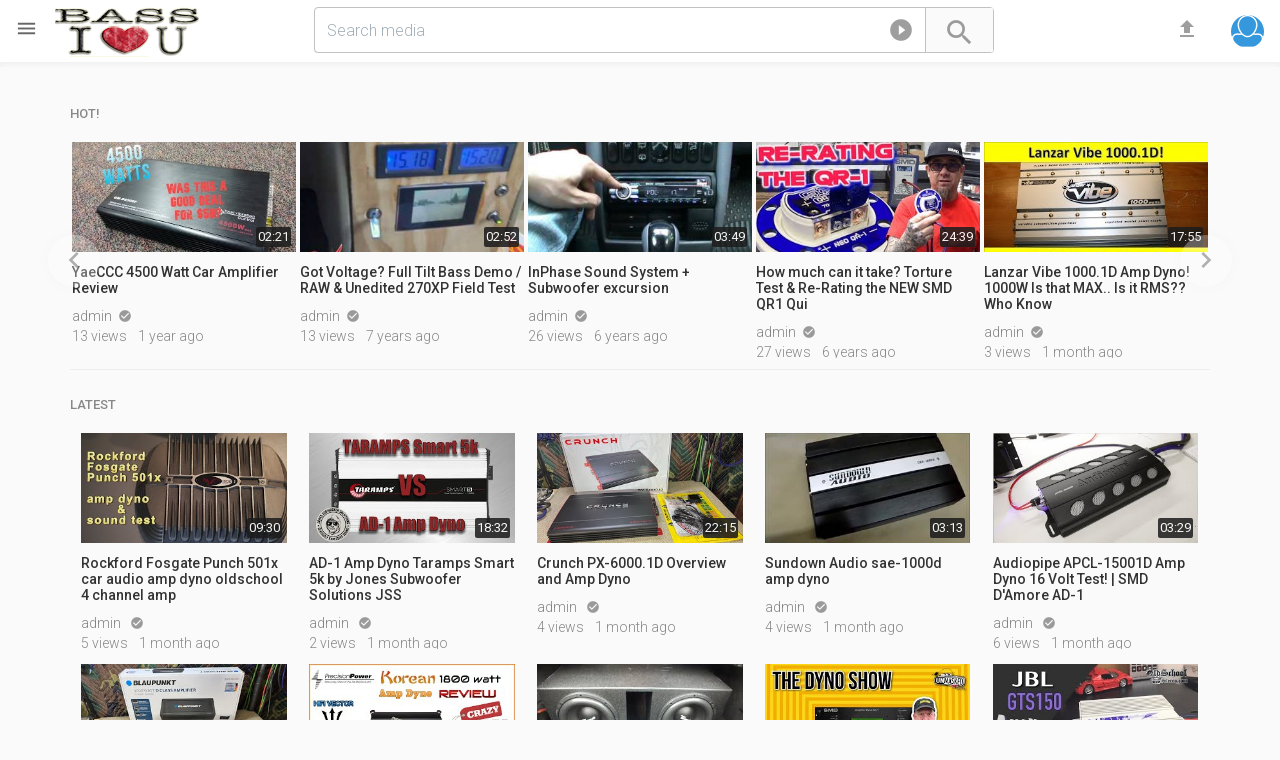

--- FILE ---
content_type: text/html; charset=UTF-8
request_url: https://www.bassiloveyou.com/
body_size: 38357
content:
<!doctype html> 
<html prefix="og: http://ogp.me/ns#" dir="ltr" lang="en-US">  
<head>  
<meta http-equiv="content-type" content="text/html;charset=UTF-8">
<title></title>
<meta charset="UTF-8">  
<meta name="viewport" content="width=device-width,  height=device-height, initial-scale=1.0, user-scalable=0, minimum-scale=1.0, maximum-scale=1.0">
<meta name="apple-mobile-web-app-capable" content="yes">
<meta name="apple-mobile-web-app-status-bar-style" content="black">
<base href="https://www.bassiloveyou.com/" />  
<meta name="description" content="">
<meta name="generator" content="PHPVibe" />
<link rel="alternate" type="application/rss+xml" title="Bass I Love You All Media Feed" href="https://www.bassiloveyou.com/feed/" />
<link rel="alternate" type="application/rss+xml" title="Bass I Love You Video Feed" href="https://www.bassiloveyou.com/feed?m=1" />
<link rel="alternate" type="application/rss+xml" title="Bass I Love You Music Feed" href="https://www.bassiloveyou.com/feed?m=2" />
<link rel="alternate" type="application/rss+xml" title="Bass I Love You Images Feed" href="https://www.bassiloveyou.com/feed?m=3" />
<link rel="canonical" href="https://www.bassiloveyou.com:443/" />
<meta property="og:site_name" content="Bass I Love You" />
<meta property="fb:app_id" content="" />
<meta property="og:url" content="https://www.bassiloveyou.com:443/" />
<link rel="apple-touch-icon" sizes="180x180" href="https://www.bassiloveyou.com/lib/favicos/apple-touch-icon.png">
<link rel="icon" type="image/png" sizes="32x32" href="https://www.bassiloveyou.com/lib/favicos/favicon-32x32.png">
<link rel="icon" type="image/png" sizes="16x16" href="https://www.bassiloveyou.com/lib/favicos/favicon-16x16.png">
<link rel="manifest" href="https://www.bassiloveyou.com/lib/favicos/site.webmanifest">
<link rel="mask-icon" href="https://www.bassiloveyou.com/lib/favicos/safari-pinned-tab.svg" color="#5bbad5">
<link rel="shortcut icon" href="https://www.bassiloveyou.com/lib/favicos/favicon.ico">
<meta name="msapplication-TileColor" content="#2b5797">
<meta name="msapplication-config" content="https://www.bassiloveyou.com/lib/favicos/browserconfig.xml">
<meta name="theme-color" content="#ffffff">
<link rel="stylesheet" type="text/css" media="screen" href="https://www.bassiloveyou.com/tpl/main/styles/min.php?f=phpvibe,bootstrap.min,owl" />
<link rel="stylesheet" media="all" type="text/css" href="https://fonts.googleapis.com/css?family=Material+Icons|Roboto:300,400,500" />

<!-- Le HTML5 shim, for IE6-8 support of HTML5 elements -->
<!--[if lt IE 9]>
<script src="html5shim.googlecode.com/svn/trunk/html5.js"></script>
<![endif]-->
<script type="text/javascript" src="https://ajax.googleapis.com/ajax/libs/jquery/2.2.4/jquery.min.js"></script>
<script>
if((typeof jQuery == "undefined") || !window.jQuery )
{
   var script = document.createElement("script");
   script.type = "text/javascript";
   script.src = "https://www.bassiloveyou.com/tpl/main/styles/js/jquery.js";
   document.getElementsByTagName('head')[0].appendChild(script);
}
var acanceltext = "Cancel";
var startNextVideo,moveToNext,nextPlayUrl;
</script>
</head>
<body class="body-home">

<div class="fixed-top">
<div class="row block" style="position:relative;">
<div class="logo-wrapper"><a id="show-sidebar" href="javascript:void(0)" title="Show sidebar"><i class="material-icons">&#xE5D2;</i></a>
<a href="https://www.bassiloveyou.com/" title="" class="logo"><img src="https://www.bassiloveyou.com/storage/uploads/logo-bass3-png5656be14d39a5-png5cab16d4bc42c.png"/></a>
<br style="clear:both;"/>
</div>		
<div class="header">
<div class="searchWidget">
<form action="" method="get" id="searchform" onsubmit="location.href='https://www.bassiloveyou.com/show/' + encodeURIComponent(this.tag.value).replace(/%20/g, '+') + '?type=' + encodeURIComponent(this.component.value).replace(/%20/g, '+'); return false;"> <div class="search-holder">
                    <span class="search-button">
					<button type="submit">
					<i class="material-icons">&#xE8B6;</i>
					</button>
					</span>
					<div class="search-target">
					<a id="switch-search" class="dropdown-toggle"  data-toggle="dropdown" href="#" aria-expanded="false" data-animation="scale-up" role="button"><i class="icon material-icons">&#xe038</i></a>
					<input type="text" id="switch-com" class="hide" name="component" value ="video">                
					<ul class="dropdown-menu dropdown-left bullet" role="menu">
					<li role="presentation"><a id="s-video" href="javascript:SearchSwitch('video')"><i class="icon material-icons">&#xe039</i>Videos and music</a></li>
					<li role="presentation"><a id="s-picture" href="javascript:SearchSwitch('picture')"><i class="icon material-icons">&#xE43B;</i>Pictures</a></li>
					<li role="presentation"><a id="s-channel" href="javascript:SearchSwitch('channel')"><i class="icon material-icons">&#xE55A;</i>Channels</a></li>
					<li role="presentation"><a id="s-playlist" href="javascript:SearchSwitch('playlist')"><i class="icon material-icons">&#xE05F;</i>Playlists</a></li>
					</ul>
					</div>
                    <div class="form-control-wrap">
                      <input type="text" class="form-control input-lg empty" name="tag" value ="" placeholder="Search media">                
                    </div>
                     </div>

				</form>
</div>
<div class="user-quick"><a data-target="#search-now" data-toggle="modal" href="javascript:void(0)" class="top-link" id="show-search"><i class="material-icons">&#xE8B6;</i></a>	
<a id="uploadNow" data-target="#login-now" data-toggle="modal" href="javascript:void(0)" class="top-link" title="Login to upload">	<i class="material-icons">&#xE2C6;</i> </a> 
<a id="openusr" class="btn uav btn-small no-user"  href="javascript:showLogin()"
data-animation="scale-up" role="button" title="Login">	
<img title="Guest" data-name="Guest" src="https://www.bassiloveyou.com/storage/uploads/def-avatar.png" /> 
</a>
</div>

</div>
</div>
</div>

<div id="wrapper" class="container haside">
<div class="row block page p-home">
<div id="sidebar" class=" animated zoomInLeft"> 
<div class="sidescroll">
<div class="static-ad"><script async src="//pagead2.googlesyndication.com/pagead/js/adsbygoogle.js"></script>
<!-- work5 -->
<ins class="adsbygoogle"
     style="display:block"
     data-ad-client="ca-pub-8007722713892228"
     data-ad-slot="6945765747"
     data-ad-format="auto"></ins>
<script>
(adsbygoogle = window.adsbygoogle || []).push({});
</script></div><div class="sidebar-nav blc"><ul><li class="lihead"><a href="https://www.bassiloveyou.com/"><span class="iconed"><i class="material-icons">&#xE88A;</i></span> Home</a></li><li class="lihead"><a href="https://www.bassiloveyou.com/activity"><span class="iconed"><i class="material-icons">&#xE80E;</i></span> What's up</a></li><li class="lihead"><a href="https://www.bassiloveyou.com/videos/browse/"><span class="iconed"><i class="material-icons">&#xE038;</i></span> Videos</a></li><li class="lihead"><a href="https://www.bassiloveyou.com/users/"><span class="iconed"><i class="material-icons">&#xE8EF;</i></span>Channels</a></li></ul></div><div class="blc mtop20 odet fs300">Share videos, music and pictures, follow friends and keep track of what you enjoy!<p class="small mright20 mleft10"><a href="javascript:showLogin()" class="btn btn-primary btn-small btn-block mtop20">		
Join us</a> </p></div><h4 class="li-heading mtop10">
Site language
</h4>
<div class="sidebar-nav blc"><ul><li><a rel="nofollow" href="https://www.bassiloveyou.com:443/?clang=en"><span class="iconed"><i class="material-icons">gps_fixed</i></span> English</a></li></ul></div><div class="static-ad"><script async src="//pagead2.googlesyndication.com/pagead/js/adsbygoogle.js"></script>
<!-- work6 -->
<ins class="adsbygoogle"
     style="display:block"
     data-ad-client="ca-pub-8007722713892228"
     data-ad-slot="8422498941"
     data-ad-format="auto"></ins>
<script>
(adsbygoogle = window.adsbygoogle || []).push({});
</script></div>	
<div class="blc" style="height:400px">&nbsp;</div>
</div>
</div><div id="home-content" class="main-holder col-md-12">
<h3 class="loop-heading loop-carousel"><span>HOT!</span></h3><div class="loop-content"> <div class="owl-carousel">
<div id="video-4551" class="video">
<div class="video-thumb">
		<a class="clip-link" data-id="4551" title="YaeCCC 4500 Watt Car Amplifier Review" href="https://www.bassiloveyou.com/video/4551/yaeccc-4500-watt-car-amplifier-review/">
			<span class="clip">
				<img src="https://i.ytimg.com/vi/3NtODUQv9LM/mqdefault.jpg" alt="YaeCCC 4500 Watt Car Amplifier Review" /><span class="vertical-align"></span>
			</span>
          	<span class="overlay"></span>
			</a>   <span class="timer">02:21</span></div>	
<div class="video-data">
	<h4 class="video-title"><a href="https://www.bassiloveyou.com/video/4551/yaeccc-4500-watt-car-amplifier-review/" title="YaeCCC 4500 Watt Car Amplifier Review">YaeCCC 4500 Watt Car Amplifier Review</a></h4>
<ul class="stats">	
<li class="uploaderlink"><a href="https://www.bassiloveyou.com/profile/admin/1/" title="admin">admin</a><a class="tipS grcreative" href="javascript:void()" title ="Verified"><i class="material-icons"></i> </a></li>
 <li>13 views</li><li>1 year ago</li></ul>
</div>	
	</div>

<div id="video-1293" class="video">
<div class="video-thumb">
		<a class="clip-link" data-id="1293" title="Got Voltage? Full Tilt Bass Demo / RAW & Unedited 270XP Field Test - Song: Yelawolf "Stage Lights"" href="https://www.bassiloveyou.com/video/1293/got-voltage-full-tilt-bass-demo-raw-unedited-270xp-field-test-song-yelawolf-stage-lights-/">
			<span class="clip">
				<img src="https://i.ytimg.com/vi/1l-i4TOmvms/mqdefault.jpg" alt="Got Voltage? Full Tilt Bass Demo / RAW & Unedited 270XP Field Test - Song: Yelawolf "Stage Lights"" /><span class="vertical-align"></span>
			</span>
          	<span class="overlay"></span>
			</a>   <span class="timer">02:52</span></div>	
<div class="video-data">
	<h4 class="video-title"><a href="https://www.bassiloveyou.com/video/1293/got-voltage-full-tilt-bass-demo-raw-unedited-270xp-field-test-song-yelawolf-stage-lights-/" title="Got Voltage? Full Tilt Bass Demo / RAW & Unedited 270XP Field Test - Song: Yelawolf "Stage Lights"">Got Voltage? Full Tilt Bass Demo / RAW & Unedited 270XP Field Test</a></h4>
<ul class="stats">	
<li class="uploaderlink"><a href="https://www.bassiloveyou.com/profile/admin/1/" title="admin">admin</a><a class="tipS grcreative" href="javascript:void()" title ="Verified"><i class="material-icons"></i> </a></li>
 <li>13 views</li><li>7 years ago</li></ul>
</div>	
	</div>

<div id="video-3111" class="video">
<div class="video-thumb">
		<a class="clip-link" data-id="3111" title="InPhase Sound System + Subwoofer excursion" href="https://www.bassiloveyou.com/video/3111/inphase-sound-system-subwoofer-excursion/">
			<span class="clip">
				<img src="https://i.ytimg.com/vi/g2V6UbCZYBM/mqdefault.jpg" alt="InPhase Sound System + Subwoofer excursion" /><span class="vertical-align"></span>
			</span>
          	<span class="overlay"></span>
			</a>   <span class="timer">03:49</span></div>	
<div class="video-data">
	<h4 class="video-title"><a href="https://www.bassiloveyou.com/video/3111/inphase-sound-system-subwoofer-excursion/" title="InPhase Sound System + Subwoofer excursion">InPhase Sound System + Subwoofer excursion</a></h4>
<ul class="stats">	
<li class="uploaderlink"><a href="https://www.bassiloveyou.com/profile/admin/1/" title="admin">admin</a><a class="tipS grcreative" href="javascript:void()" title ="Verified"><i class="material-icons"></i> </a></li>
 <li>26 views</li><li>6 years ago</li></ul>
</div>	
	</div>

<div id="video-3557" class="video">
<div class="video-thumb">
		<a class="clip-link" data-id="3557" title="How much can it take? Torture Test & Re-Rating the NEW SMD QR1 Quick Release Neo Magnet Terminal Cup" href="https://www.bassiloveyou.com/video/3557/how-much-can-it-take-torture-test-re-rating-the-new-smd-qr1-quick-release-neo-magnet-terminal-cup/">
			<span class="clip">
				<img src="https://i.ytimg.com/vi/nDA9tJpdkM4/mqdefault.jpg" alt="How much can it take? Torture Test & Re-Rating the NEW SMD QR1 Quick Release Neo Magnet Terminal Cup" /><span class="vertical-align"></span>
			</span>
          	<span class="overlay"></span>
			</a>   <span class="timer">24:39</span></div>	
<div class="video-data">
	<h4 class="video-title"><a href="https://www.bassiloveyou.com/video/3557/how-much-can-it-take-torture-test-re-rating-the-new-smd-qr1-quick-release-neo-magnet-terminal-cup/" title="How much can it take? Torture Test & Re-Rating the NEW SMD QR1 Quick Release Neo Magnet Terminal Cup">How much can it take? Torture Test & Re-Rating the NEW SMD QR1 Qui</a></h4>
<ul class="stats">	
<li class="uploaderlink"><a href="https://www.bassiloveyou.com/profile/admin/1/" title="admin">admin</a><a class="tipS grcreative" href="javascript:void()" title ="Verified"><i class="material-icons"></i> </a></li>
 <li>27 views</li><li>6 years ago</li></ul>
</div>	
	</div>

<div id="video-5174" class="video">
<div class="video-thumb">
		<a class="clip-link" data-id="5174" title="Lanzar Vibe 1000.1D Amp Dyno! 1000W Is that MAX.. Is it RMS?? Who Knows!" href="https://www.bassiloveyou.com/video/5174/lanzar-vibe-1000-1d-amp-dyno-1000w-is-that-max-is-it-rms-who-knows/">
			<span class="clip">
				<img src="https://i.ytimg.com/vi/dZXhyZB1eiM/mqdefault.jpg" alt="Lanzar Vibe 1000.1D Amp Dyno! 1000W Is that MAX.. Is it RMS?? Who Knows!" /><span class="vertical-align"></span>
			</span>
          	<span class="overlay"></span>
			</a>   <span class="timer">17:55</span></div>	
<div class="video-data">
	<h4 class="video-title"><a href="https://www.bassiloveyou.com/video/5174/lanzar-vibe-1000-1d-amp-dyno-1000w-is-that-max-is-it-rms-who-knows/" title="Lanzar Vibe 1000.1D Amp Dyno! 1000W Is that MAX.. Is it RMS?? Who Knows!">Lanzar Vibe 1000.1D Amp Dyno! 1000W Is that MAX.. Is it RMS?? Who Know</a></h4>
<ul class="stats">	
<li class="uploaderlink"><a href="https://www.bassiloveyou.com/profile/admin/1/" title="admin">admin</a><a class="tipS grcreative" href="javascript:void()" title ="Verified"><i class="material-icons"></i> </a></li>
 <li>3 views</li><li>1 month ago</li></ul>
</div>	
	</div>

<div id="video-3537" class="video">
<div class="video-thumb">
		<a class="clip-link" data-id="3537" title="Bs5 Custom Subwoofer Excursion testing" href="https://www.bassiloveyou.com/video/3537/bs5-custom-subwoofer-excursion-testing/">
			<span class="clip">
				<img src="https://i.ytimg.com/vi/gtJsCoc9QpM/mqdefault.jpg" alt="Bs5 Custom Subwoofer Excursion testing" /><span class="vertical-align"></span>
			</span>
          	<span class="overlay"></span>
			</a>   <span class="timer">02:40</span></div>	
<div class="video-data">
	<h4 class="video-title"><a href="https://www.bassiloveyou.com/video/3537/bs5-custom-subwoofer-excursion-testing/" title="Bs5 Custom Subwoofer Excursion testing">Bs5 Custom Subwoofer Excursion testing</a></h4>
<ul class="stats">	
<li class="uploaderlink"><a href="https://www.bassiloveyou.com/profile/admin/1/" title="admin">admin</a><a class="tipS grcreative" href="javascript:void()" title ="Verified"><i class="material-icons"></i> </a></li>
 <li>34 views</li><li>6 years ago</li></ul>
</div>	
	</div>

<div id="video-3640" class="video">
<div class="video-thumb">
		<a class="clip-link" data-id="3640" title="Maximum Excursion" href="https://www.bassiloveyou.com/video/3640/maximum-excursion/">
			<span class="clip">
				<img src="https://i.ytimg.com/vi/RKQOcdyI3sc/mqdefault.jpg" alt="Maximum Excursion" /><span class="vertical-align"></span>
			</span>
          	<span class="overlay"></span>
			</a>   <span class="timer">03:51</span></div>	
<div class="video-data">
	<h4 class="video-title"><a href="https://www.bassiloveyou.com/video/3640/maximum-excursion/" title="Maximum Excursion">Maximum Excursion</a></h4>
<ul class="stats">	
<li class="uploaderlink"><a href="https://www.bassiloveyou.com/profile/admin/1/" title="admin">admin</a><a class="tipS grcreative" href="javascript:void()" title ="Verified"><i class="material-icons"></i> </a></li>
 <li>6 views</li><li>5 years ago</li></ul>
</div>	
	</div>

<div id="video-2845" class="video">
<div class="video-thumb">
		<a class="clip-link" data-id="2845" title="EXO is MOVING OUT! | 1st Place & NEW Workshop For The 4th Order Bandpass TRUNK Build!" href="https://www.bassiloveyou.com/video/2845/exo-is-moving-out-1st-place-new-workshop-for-the-4th-order-bandpass-trunk-build/">
			<span class="clip">
				<img src="https://i.ytimg.com/vi/lsxY62lMa78/mqdefault.jpg" alt="EXO is MOVING OUT! | 1st Place & NEW Workshop For The 4th Order Bandpass TRUNK Build!" /><span class="vertical-align"></span>
			</span>
          	<span class="overlay"></span>
			</a>   <span class="timer">07:01</span></div>	
<div class="video-data">
	<h4 class="video-title"><a href="https://www.bassiloveyou.com/video/2845/exo-is-moving-out-1st-place-new-workshop-for-the-4th-order-bandpass-trunk-build/" title="EXO is MOVING OUT! | 1st Place & NEW Workshop For The 4th Order Bandpass TRUNK Build!">EXO is MOVING OUT! | 1st Place & NEW Workshop For The 4th Order Ba</a></h4>
<ul class="stats">	
<li class="uploaderlink"><a href="https://www.bassiloveyou.com/profile/admin/1/" title="admin">admin</a><a class="tipS grcreative" href="javascript:void()" title ="Verified"><i class="material-icons"></i> </a></li>
 <li>17 views</li><li>6 years ago</li></ul>
</div>	
	</div>

<div id="video-1121" class="video">
<div class="video-thumb">
		<a class="clip-link" data-id="1121" title="EXO's Subwoofer WALL Build #6 | Cutting FLUSH Mount Baffles | 18" Sub HOLES & Testing Baffle In CAR!" href="https://www.bassiloveyou.com/video/1121/exo-s-subwoofer-wall-build-6-cutting-flush-mount-baffles-18-sub-holes-testing-baffle-in-car/">
			<span class="clip">
				<img src="https://i.ytimg.com/vi/Xck57G2blKg/mqdefault.jpg" alt="EXO's Subwoofer WALL Build #6 | Cutting FLUSH Mount Baffles | 18" Sub HOLES & Testing Baffle In CAR!" /><span class="vertical-align"></span>
			</span>
          	<span class="overlay"></span>
			</a>   <span class="timer">12:01</span></div>	
<div class="video-data">
	<h4 class="video-title"><a href="https://www.bassiloveyou.com/video/1121/exo-s-subwoofer-wall-build-6-cutting-flush-mount-baffles-18-sub-holes-testing-baffle-in-car/" title="EXO's Subwoofer WALL Build #6 | Cutting FLUSH Mount Baffles | 18" Sub HOLES & Testing Baffle In CAR!">EXO's Subwoofer WALL Build #6 | Cutting FLUSH Mount Baffles | 18"</a></h4>
<ul class="stats">	
<li class="uploaderlink"><a href="https://www.bassiloveyou.com/profile/admin/1/" title="admin">admin</a><a class="tipS grcreative" href="javascript:void()" title ="Verified"><i class="material-icons"></i> </a></li>
 <li>27 views</li><li>7 years ago</li></ul>
</div>	
	</div>

<div id="video-1715" class="video">
<div class="video-thumb">
		<a class="clip-link" data-id="1715" title="a Level 3 Upgrade! Unboxing 4 DC Audio 12" Subwoofers (for Rob's Bucket O' Bass)" href="https://www.bassiloveyou.com/video/1715/a-level-3-upgrade-unboxing-4-dc-audio-12-subwoofers-for-rob-s-bucket-o-bass/">
			<span class="clip">
				<img src="https://i.ytimg.com/vi/1yi89lKZXxE/mqdefault.jpg" alt="a Level 3 Upgrade! Unboxing 4 DC Audio 12" Subwoofers (for Rob's Bucket O' Bass)" /><span class="vertical-align"></span>
			</span>
          	<span class="overlay"></span>
			</a>   <span class="timer">04:51</span></div>	
<div class="video-data">
	<h4 class="video-title"><a href="https://www.bassiloveyou.com/video/1715/a-level-3-upgrade-unboxing-4-dc-audio-12-subwoofers-for-rob-s-bucket-o-bass/" title="a Level 3 Upgrade! Unboxing 4 DC Audio 12" Subwoofers (for Rob's Bucket O' Bass)">a Level 3 Upgrade! Unboxing 4 DC Audio 12" Subwoofers (for Rob's </a></h4>
<ul class="stats">	
<li class="uploaderlink"><a href="https://www.bassiloveyou.com/profile/admin/1/" title="admin">admin</a><a class="tipS grcreative" href="javascript:void()" title ="Verified"><i class="material-icons"></i> </a></li>
 <li>23 views</li><li>7 years ago</li></ul>
</div>	
	</div>

<div id="video-3841" class="video">
<div class="video-thumb">
		<a class="clip-link" data-id="3841" title="Insane Subwoofer bass test" href="https://www.bassiloveyou.com/video/3841/insane-subwoofer-bass-test/">
			<span class="clip">
				<img src="https://i.ytimg.com/vi/SivexRSt9wM/mqdefault.jpg" alt="Insane Subwoofer bass test" /><span class="vertical-align"></span>
			</span>
          	<span class="overlay"></span>
			</a>   <span class="timer">02:51</span></div>	
<div class="video-data">
	<h4 class="video-title"><a href="https://www.bassiloveyou.com/video/3841/insane-subwoofer-bass-test/" title="Insane Subwoofer bass test">Insane Subwoofer bass test</a></h4>
<ul class="stats">	
<li class="uploaderlink"><a href="https://www.bassiloveyou.com/profile/admin/1/" title="admin">admin</a><a class="tipS grcreative" href="javascript:void()" title ="Verified"><i class="material-icons"></i> </a></li>
 <li>55 views</li><li>5 years ago</li></ul>
</div>	
	</div>

<div id="video-3757" class="video">
<div class="video-thumb">
		<a class="clip-link" data-id="3757" title="Sub literally destroys house!!!! Bass Test!" href="https://www.bassiloveyou.com/video/3757/sub-literally-destroys-house-bass-test/">
			<span class="clip">
				<img src="https://i.ytimg.com/vi/NEMKdJTRx0I/mqdefault.jpg" alt="Sub literally destroys house!!!! Bass Test!" /><span class="vertical-align"></span>
			</span>
          	<span class="overlay"></span>
			</a>   <span class="timer">02:43</span></div>	
<div class="video-data">
	<h4 class="video-title"><a href="https://www.bassiloveyou.com/video/3757/sub-literally-destroys-house-bass-test/" title="Sub literally destroys house!!!! Bass Test!">Sub literally destroys house!!!! Bass Test!</a></h4>
<ul class="stats">	
<li class="uploaderlink"><a href="https://www.bassiloveyou.com/profile/admin/1/" title="admin">admin</a><a class="tipS grcreative" href="javascript:void()" title ="Verified"><i class="material-icons"></i> </a></li>
 <li>58 views</li><li>5 years ago</li></ul>
</div>	
	</div>

<div id="video-2161" class="video">
<div class="video-thumb">
		<a class="clip-link" data-id="2161" title="2010 Ford F150 Apple Ipad Mini Installed - Float Mount Dash Kit - QUICK & EASY!" href="https://www.bassiloveyou.com/video/2161/2010-ford-f150-apple-ipad-mini-installed-float-mount-dash-kit-quick-easy/">
			<span class="clip">
				<img src="https://i.ytimg.com/vi/l5V3lP2PyrE/mqdefault.jpg" alt="2010 Ford F150 Apple Ipad Mini Installed - Float Mount Dash Kit - QUICK & EASY!" /><span class="vertical-align"></span>
			</span>
          	<span class="overlay"></span>
			</a>   <span class="timer">05:44</span></div>	
<div class="video-data">
	<h4 class="video-title"><a href="https://www.bassiloveyou.com/video/2161/2010-ford-f150-apple-ipad-mini-installed-float-mount-dash-kit-quick-easy/" title="2010 Ford F150 Apple Ipad Mini Installed - Float Mount Dash Kit - QUICK & EASY!">2010 Ford F150 Apple Ipad Mini Installed - Float Mount Dash Kit - QUIC</a></h4>
<ul class="stats">	
<li class="uploaderlink"><a href="https://www.bassiloveyou.com/profile/admin/1/" title="admin">admin</a><a class="tipS grcreative" href="javascript:void()" title ="Verified"><i class="material-icons"></i> </a></li>
 <li>33 views</li><li>7 years ago</li></ul>
</div>	
	</div>

<div id="video-4937" class="video">
<div class="video-thumb">
		<a class="clip-link" data-id="4937" title="AD-1 Amp Dyno Audio Dynamics AD MK1100.1 by Jones Subwoofer Solutions JSS" href="https://www.bassiloveyou.com/video/4937/ad-1-amp-dyno-audio-dynamics-ad-mk1100-1-by-jones-subwoofer-solutions-jss/">
			<span class="clip">
				<img src="https://i.ytimg.com/vi/tgMmoWr1Ms0/mqdefault.jpg" alt="AD-1 Amp Dyno Audio Dynamics AD MK1100.1 by Jones Subwoofer Solutions JSS" /><span class="vertical-align"></span>
			</span>
          	<span class="overlay"></span>
			</a>   <span class="timer">12:52</span></div>	
<div class="video-data">
	<h4 class="video-title"><a href="https://www.bassiloveyou.com/video/4937/ad-1-amp-dyno-audio-dynamics-ad-mk1100-1-by-jones-subwoofer-solutions-jss/" title="AD-1 Amp Dyno Audio Dynamics AD MK1100.1 by Jones Subwoofer Solutions JSS">AD-1 Amp Dyno Audio Dynamics AD MK1100.1 by Jones Subwoofer Solutions </a></h4>
<ul class="stats">	
<li class="uploaderlink"><a href="https://www.bassiloveyou.com/profile/admin/1/" title="admin">admin</a><a class="tipS grcreative" href="javascript:void()" title ="Verified"><i class="material-icons"></i> </a></li>
 <li>2 views</li><li>1 month ago</li></ul>
</div>	
	</div>

<div id="video-4860" class="video">
<div class="video-thumb">
		<a class="clip-link" data-id="4860" title="AD-1 Amp Dyno Mr.Musicman X2000 by Jones Subwoofer Solutions JSS" href="https://www.bassiloveyou.com/video/4860/ad-1-amp-dyno-mr-musicman-x2000-by-jones-subwoofer-solutions-jss/">
			<span class="clip">
				<img src="https://i.ytimg.com/vi/3hFQRTdwPBQ/mqdefault.jpg" alt="AD-1 Amp Dyno Mr.Musicman X2000 by Jones Subwoofer Solutions JSS" /><span class="vertical-align"></span>
			</span>
          	<span class="overlay"></span>
			</a>   <span class="timer">14:42</span></div>	
<div class="video-data">
	<h4 class="video-title"><a href="https://www.bassiloveyou.com/video/4860/ad-1-amp-dyno-mr-musicman-x2000-by-jones-subwoofer-solutions-jss/" title="AD-1 Amp Dyno Mr.Musicman X2000 by Jones Subwoofer Solutions JSS">AD-1 Amp Dyno Mr.Musicman X2000 by Jones Subwoofer Solutions JSS</a></h4>
<ul class="stats">	
<li class="uploaderlink"><a href="https://www.bassiloveyou.com/profile/admin/1/" title="admin">admin</a><a class="tipS grcreative" href="javascript:void()" title ="Verified"><i class="material-icons"></i> </a></li>
 <li>1 views</li><li>1 month ago</li></ul>
</div>	
	</div>

<div id="video-5167" class="video">
<div class="video-thumb">
		<a class="clip-link" data-id="5167" title="Jensen XDA92RB Overview and Amp Dyno" href="https://www.bassiloveyou.com/video/5167/jensen-xda92rb-overview-and-amp-dyno/">
			<span class="clip">
				<img src="https://i.ytimg.com/vi/fTcD_40GlFo/mqdefault.jpg" alt="Jensen XDA92RB Overview and Amp Dyno" /><span class="vertical-align"></span>
			</span>
          	<span class="overlay"></span>
			</a>   <span class="timer">15:36</span></div>	
<div class="video-data">
	<h4 class="video-title"><a href="https://www.bassiloveyou.com/video/5167/jensen-xda92rb-overview-and-amp-dyno/" title="Jensen XDA92RB Overview and Amp Dyno">Jensen XDA92RB Overview and Amp Dyno</a></h4>
<ul class="stats">	
<li class="uploaderlink"><a href="https://www.bassiloveyou.com/profile/admin/1/" title="admin">admin</a><a class="tipS grcreative" href="javascript:void()" title ="Verified"><i class="material-icons"></i> </a></li>
 <li>0 views</li><li>1 month ago</li></ul>
</div>	
	</div>

<div id="video-1866" class="video">
<div class="video-thumb">
		<a class="clip-link" data-id="1866" title="Live at SMD Headquarters - shop tour, workflow and misc nonsense" href="https://www.bassiloveyou.com/video/1866/live-at-smd-headquarters-shop-tour-workflow-and-misc-nonsense/">
			<span class="clip">
				<img src="https://i.ytimg.com/vi/Nzbif_uGmc4/mqdefault.jpg" alt="Live at SMD Headquarters - shop tour, workflow and misc nonsense" /><span class="vertical-align"></span>
			</span>
          	<span class="overlay"></span>
			</a>   <span class="timer">44:00</span></div>	
<div class="video-data">
	<h4 class="video-title"><a href="https://www.bassiloveyou.com/video/1866/live-at-smd-headquarters-shop-tour-workflow-and-misc-nonsense/" title="Live at SMD Headquarters - shop tour, workflow and misc nonsense">Live at SMD Headquarters - shop tour, workflow and misc nonsense</a></h4>
<ul class="stats">	
<li class="uploaderlink"><a href="https://www.bassiloveyou.com/profile/admin/1/" title="admin">admin</a><a class="tipS grcreative" href="javascript:void()" title ="Verified"><i class="material-icons"></i> </a></li>
 <li>16 views</li><li>7 years ago</li></ul>
</div>	
	</div>

<div id="video-4777" class="video">
<div class="video-thumb">
		<a class="clip-link" data-id="4777" title="Taramps DS 800x4 4 Channels Automotive Module Amplifier 800 Watts RMS | Taramps" href="https://www.bassiloveyou.com/video/4777/taramps-ds-800x4-4-channels-automotive-module-amplifier-800-watts-rms-taramps/">
			<span class="clip">
				<img src="https://i.ytimg.com/vi/MKVxtE7q0Wo/mqdefault.jpg" alt="Taramps DS 800x4 4 Channels Automotive Module Amplifier 800 Watts RMS | Taramps" /><span class="vertical-align"></span>
			</span>
          	<span class="overlay"></span>
			</a>   <span class="timer">02:02</span></div>	
<div class="video-data">
	<h4 class="video-title"><a href="https://www.bassiloveyou.com/video/4777/taramps-ds-800x4-4-channels-automotive-module-amplifier-800-watts-rms-taramps/" title="Taramps DS 800x4 4 Channels Automotive Module Amplifier 800 Watts RMS | Taramps">Taramps DS 800x4 4 Channels Automotive Module Amplifier 800 Watts RMS </a></h4>
<ul class="stats">	
<li class="uploaderlink"><a href="https://www.bassiloveyou.com/profile/admin/1/" title="admin">admin</a><a class="tipS grcreative" href="javascript:void()" title ="Verified"><i class="material-icons"></i> </a></li>
 <li>7 views</li><li>1 year ago</li></ul>
</div>	
	</div>

<div id="video-3422" class="video">
<div class="video-thumb">
		<a class="clip-link" data-id="3422" title="Subwoofer Videos. 2 JL Audio w7 13" href="https://www.bassiloveyou.com/video/3422/subwoofer-videos-2-jl-audio-w7-13/">
			<span class="clip">
				<img src="https://i.ytimg.com/vi/J9zOhSWtY7Y/mqdefault.jpg" alt="Subwoofer Videos. 2 JL Audio w7 13" /><span class="vertical-align"></span>
			</span>
          	<span class="overlay"></span>
			</a>   <span class="timer">00:44</span></div>	
<div class="video-data">
	<h4 class="video-title"><a href="https://www.bassiloveyou.com/video/3422/subwoofer-videos-2-jl-audio-w7-13/" title="Subwoofer Videos. 2 JL Audio w7 13">Subwoofer Videos. 2 JL Audio w7 13</a></h4>
<ul class="stats">	
<li class="uploaderlink"><a href="https://www.bassiloveyou.com/profile/admin/1/" title="admin">admin</a><a class="tipS grcreative" href="javascript:void()" title ="Verified"><i class="material-icons"></i> </a></li>
 <li>13 views</li><li>6 years ago</li></ul>
</div>	
	</div>

<div id="video-5168" class="video">
<div class="video-thumb">
		<a class="clip-link" data-id="5168" title="Bass Rockers Z3K1 Amp Dyno Test Full Unboxing & Review" href="https://www.bassiloveyou.com/video/5168/bass-rockers-z3k1-amp-dyno-test-full-unboxing-review/">
			<span class="clip">
				<img src="https://i.ytimg.com/vi/qwFLFlrqj98/mqdefault.jpg" alt="Bass Rockers Z3K1 Amp Dyno Test Full Unboxing & Review" /><span class="vertical-align"></span>
			</span>
          	<span class="overlay"></span>
			</a>   <span class="timer">30:43</span></div>	
<div class="video-data">
	<h4 class="video-title"><a href="https://www.bassiloveyou.com/video/5168/bass-rockers-z3k1-amp-dyno-test-full-unboxing-review/" title="Bass Rockers Z3K1 Amp Dyno Test Full Unboxing & Review">Bass Rockers Z3K1 Amp Dyno Test Full Unboxing & Review</a></h4>
<ul class="stats">	
<li class="uploaderlink"><a href="https://www.bassiloveyou.com/profile/admin/1/" title="admin">admin</a><a class="tipS grcreative" href="javascript:void()" title ="Verified"><i class="material-icons"></i> </a></li>
 <li>0 views</li><li>1 month ago</li></ul>
</div>	
	</div>

<div id="video-1195" class="video">
<div class="video-thumb">
		<a class="clip-link" data-id="1195" title="Carpeting a Subwoofer Box w/ Super 77 & Latex Backed Carpet / How To Wrap Bandpass Speaker Enclosure" href="https://www.bassiloveyou.com/video/1195/carpeting-a-subwoofer-box-w-super-77-latex-backed-carpet-how-to-wrap-bandpass-speaker-enclosure/">
			<span class="clip">
				<img src="https://i.ytimg.com/vi/LaBBl_iee_c/mqdefault.jpg" alt="Carpeting a Subwoofer Box w/ Super 77 & Latex Backed Carpet / How To Wrap Bandpass Speaker Enclosure" /><span class="vertical-align"></span>
			</span>
          	<span class="overlay"></span>
			</a>   <span class="timer">06:06</span></div>	
<div class="video-data">
	<h4 class="video-title"><a href="https://www.bassiloveyou.com/video/1195/carpeting-a-subwoofer-box-w-super-77-latex-backed-carpet-how-to-wrap-bandpass-speaker-enclosure/" title="Carpeting a Subwoofer Box w/ Super 77 & Latex Backed Carpet / How To Wrap Bandpass Speaker Enclosure">Carpeting a Subwoofer Box w/ Super 77 & Latex Backed Carpet / How </a></h4>
<ul class="stats">	
<li class="uploaderlink"><a href="https://www.bassiloveyou.com/profile/admin/1/" title="admin">admin</a><a class="tipS grcreative" href="javascript:void()" title ="Verified"><i class="material-icons"></i> </a></li>
 <li>17 views</li><li>7 years ago</li></ul>
</div>	
	</div>

<div id="video-3199" class="video">
<div class="video-thumb">
		<a class="clip-link" data-id="3199" title="Yamaha yst-sw45 Free Air Subwoofer Excursion" href="https://www.bassiloveyou.com/video/3199/yamaha-yst-sw45-free-air-subwoofer-excursion/">
			<span class="clip">
				<img src="https://i.ytimg.com/vi/o5LTxHmRYWY/mqdefault.jpg" alt="Yamaha yst-sw45 Free Air Subwoofer Excursion" /><span class="vertical-align"></span>
			</span>
          	<span class="overlay"></span>
			</a>   <span class="timer">01:48</span></div>	
<div class="video-data">
	<h4 class="video-title"><a href="https://www.bassiloveyou.com/video/3199/yamaha-yst-sw45-free-air-subwoofer-excursion/" title="Yamaha yst-sw45 Free Air Subwoofer Excursion">Yamaha yst-sw45 Free Air Subwoofer Excursion</a></h4>
<ul class="stats">	
<li class="uploaderlink"><a href="https://www.bassiloveyou.com/profile/admin/1/" title="admin">admin</a><a class="tipS grcreative" href="javascript:void()" title ="Verified"><i class="material-icons"></i> </a></li>
 <li>21 views</li><li>6 years ago</li></ul>
</div>	
	</div>

<div id="video-533" class="video">
<div class="video-thumb">
		<a class="clip-link" data-id="533" title="SAL Beast 300 2x300 watt RMS!  Bass I love you!" href="https://www.bassiloveyou.com/video/533/sal-beast-300-2x300-watt-rms-bass-i-love-you/">
			<span class="clip">
				<img src="https://i.ytimg.com/vi/gxTkBPq9ErI/mqdefault.jpg" alt="SAL Beast 300 2x300 watt RMS!  Bass I love you!" /><span class="vertical-align"></span>
			</span>
          	<span class="overlay"></span>
			</a>   <span class="timer">01:36</span></div>	
<div class="video-data">
	<h4 class="video-title"><a href="https://www.bassiloveyou.com/video/533/sal-beast-300-2x300-watt-rms-bass-i-love-you/" title="SAL Beast 300 2x300 watt RMS!  Bass I love you!">SAL Beast 300 2x300 watt RMS!  Bass I love you!</a></h4>
<ul class="stats">	
<li class="uploaderlink"><a href="https://www.bassiloveyou.com/profile/admin/1/" title="admin">admin</a><a class="tipS grcreative" href="javascript:void()" title ="Verified"><i class="material-icons"></i> </a></li>
 <li>37 views</li><li>7 years ago</li></ul>
</div>	
	</div>

<div id="video-2197" class="video">
<div class="video-thumb">
		<a class="clip-link" data-id="2197" title="Rhonda is GONE. A proper BASSHEAD sendoff 1990 Honda Accord One Last Bump" href="https://www.bassiloveyou.com/video/2197/rhonda-is-gone-a-proper-basshead-sendoff-1990-honda-accord-one-last-bump/">
			<span class="clip">
				<img src="https://i.ytimg.com/vi/qEAhm0tX5oc/mqdefault.jpg" alt="Rhonda is GONE. A proper BASSHEAD sendoff 1990 Honda Accord One Last Bump" /><span class="vertical-align"></span>
			</span>
          	<span class="overlay"></span>
			</a>   <span class="timer">25:16</span></div>	
<div class="video-data">
	<h4 class="video-title"><a href="https://www.bassiloveyou.com/video/2197/rhonda-is-gone-a-proper-basshead-sendoff-1990-honda-accord-one-last-bump/" title="Rhonda is GONE. A proper BASSHEAD sendoff 1990 Honda Accord One Last Bump">Rhonda is GONE. A proper BASSHEAD sendoff 1990 Honda Accord One Last B</a></h4>
<ul class="stats">	
<li class="uploaderlink"><a href="https://www.bassiloveyou.com/profile/admin/1/" title="admin">admin</a><a class="tipS grcreative" href="javascript:void()" title ="Verified"><i class="material-icons"></i> </a></li>
 <li>17 views</li><li>6 years ago</li></ul>
</div>	
	</div>

<div id="video-720" class="video">
<div class="video-thumb">
		<a class="clip-link" data-id="720" title="Wharfedale diamond 9 cs Bassotronic   Bass i love you" href="https://www.bassiloveyou.com/video/720/wharfedale-diamond-9-cs-bassotronic-bass-i-love-you/">
			<span class="clip">
				<img src="https://i.ytimg.com/vi/k9_EyPfxmPM/mqdefault.jpg" alt="Wharfedale diamond 9 cs Bassotronic   Bass i love you" /><span class="vertical-align"></span>
			</span>
          	<span class="overlay"></span>
			</a>   <span class="timer">03:49</span></div>	
<div class="video-data">
	<h4 class="video-title"><a href="https://www.bassiloveyou.com/video/720/wharfedale-diamond-9-cs-bassotronic-bass-i-love-you/" title="Wharfedale diamond 9 cs Bassotronic   Bass i love you">Wharfedale diamond 9 cs Bassotronic   Bass i love you</a></h4>
<ul class="stats">	
<li class="uploaderlink"><a href="https://www.bassiloveyou.com/profile/admin/1/" title="admin">admin</a><a class="tipS grcreative" href="javascript:void()" title ="Verified"><i class="material-icons"></i> </a></li>
 <li>46 views</li><li>7 years ago</li></ul>
</div>	
	</div>

<div id="video-229" class="video">
<div class="video-thumb">
		<a class="clip-link" data-id="229" title="Why Do People Invert Subwoofers? EXO Car Audio Q & A : Inverted Subs Myths & Facts" href="https://www.bassiloveyou.com/video/229/why-do-people-invert-subwoofers-exo-car-audio-q-a-inverted-subs-myths-facts/">
			<span class="clip">
				<img src="https://i.ytimg.com/vi/ZT9e1FmqyFw/mqdefault.jpg" alt="Why Do People Invert Subwoofers? EXO Car Audio Q & A : Inverted Subs Myths & Facts" /><span class="vertical-align"></span>
			</span>
          	<span class="overlay"></span>
			</a>   <span class="timer">04:05</span></div>	
<div class="video-data">
	<h4 class="video-title"><a href="https://www.bassiloveyou.com/video/229/why-do-people-invert-subwoofers-exo-car-audio-q-a-inverted-subs-myths-facts/" title="Why Do People Invert Subwoofers? EXO Car Audio Q & A : Inverted Subs Myths & Facts">Why Do People Invert Subwoofers? EXO Car Audio Q & A : Inverted Su</a></h4>
<ul class="stats">	
<li class="uploaderlink"><a href="https://www.bassiloveyou.com/profile/admin/1/" title="admin">admin</a><a class="tipS grcreative" href="javascript:void()" title ="Verified"><i class="material-icons"></i> </a></li>
 <li>24 views</li><li>7 years ago</li></ul>
</div>	
	</div>

<div id="video-31" class="video">
<div class="video-thumb">
		<a class="clip-link" data-id="31" title="Subwoofer Shootout |  Budget vs. Midrange vs. DIY vs. Old School Subs" href="https://www.bassiloveyou.com/video/31/subwoofer-shootout-budget-vs-midrange-vs-diy-vs-old-school-subs/">
			<span class="clip">
				<img src="https://i.ytimg.com/vi/Q5itOydYkEw/mqdefault.jpg" alt="Subwoofer Shootout |  Budget vs. Midrange vs. DIY vs. Old School Subs" /><span class="vertical-align"></span>
			</span>
          	<span class="overlay"></span>
			</a>   <span class="timer">23:44</span></div>	
<div class="video-data">
	<h4 class="video-title"><a href="https://www.bassiloveyou.com/video/31/subwoofer-shootout-budget-vs-midrange-vs-diy-vs-old-school-subs/" title="Subwoofer Shootout |  Budget vs. Midrange vs. DIY vs. Old School Subs">Subwoofer Shootout |  Budget vs. Midrange vs. DIY vs. Old School Subs</a></h4>
<ul class="stats">	
<li class="uploaderlink"><a href="https://www.bassiloveyou.com/profile/admin/1/" title="admin">admin</a><a class="tipS grcreative" href="javascript:void()" title ="Verified"><i class="material-icons"></i> </a></li>
 <li>37 views</li><li>7 years ago</li></ul>
</div>	
	</div>

<div id="video-647" class="video">
<div class="video-thumb">
		<a class="clip-link" data-id="647" title="Bass I Love You in home theatre" href="https://www.bassiloveyou.com/video/647/bass-i-love-you-in-home-theatre/">
			<span class="clip">
				<img src="https://i.ytimg.com/vi/GhvZ9ptQQxg/mqdefault.jpg" alt="Bass I Love You in home theatre" /><span class="vertical-align"></span>
			</span>
          	<span class="overlay"></span>
			</a>   <span class="timer">00:46</span></div>	
<div class="video-data">
	<h4 class="video-title"><a href="https://www.bassiloveyou.com/video/647/bass-i-love-you-in-home-theatre/" title="Bass I Love You in home theatre">Bass I Love You in home theatre</a></h4>
<ul class="stats">	
<li class="uploaderlink"><a href="https://www.bassiloveyou.com/profile/admin/1/" title="admin">admin</a><a class="tipS grcreative" href="javascript:void()" title ="Verified"><i class="material-icons"></i> </a></li>
 <li>24 views</li><li>7 years ago</li></ul>
</div>	
	</div>

<div id="video-4297" class="video">
<div class="video-thumb">
		<a class="clip-link" data-id="4297" title="Horn Subwoofer Test  Reckhorn H-100  (Eckhorn) Basstest" href="https://www.bassiloveyou.com/video/4297/horn-subwoofer-test-reckhorn-h-100-eckhorn-basstest/">
			<span class="clip">
				<img src="https://i.ytimg.com/vi/hpbRufMOFeU/mqdefault.jpg" alt="Horn Subwoofer Test  Reckhorn H-100  (Eckhorn) Basstest" /><span class="vertical-align"></span>
			</span>
          	<span class="overlay"></span>
			</a>   <span class="timer">04:45</span></div>	
<div class="video-data">
	<h4 class="video-title"><a href="https://www.bassiloveyou.com/video/4297/horn-subwoofer-test-reckhorn-h-100-eckhorn-basstest/" title="Horn Subwoofer Test  Reckhorn H-100  (Eckhorn) Basstest">Horn Subwoofer Test  Reckhorn H-100  (Eckhorn) Basstest</a></h4>
<ul class="stats">	
<li class="uploaderlink"><a href="https://www.bassiloveyou.com/profile/admin/1/" title="admin">admin</a><a class="tipS grcreative" href="javascript:void()" title ="Verified"><i class="material-icons"></i> </a></li>
 <li>52 views</li><li>3 years ago</li></ul>
</div>	
	</div>

<div id="video-1065" class="video">
<div class="video-thumb">
		<a class="clip-link" data-id="1065" title="EXO's NEW HOUSE w/ Car Audio Workshop!!!!" href="https://www.bassiloveyou.com/video/1065/exo-s-new-house-w-car-audio-workshop/">
			<span class="clip">
				<img src="https://i.ytimg.com/vi/mK5WnHSo06o/mqdefault.jpg" alt="EXO's NEW HOUSE w/ Car Audio Workshop!!!!" /><span class="vertical-align"></span>
			</span>
          	<span class="overlay"></span>
			</a>   <span class="timer">10:34</span></div>	
<div class="video-data">
	<h4 class="video-title"><a href="https://www.bassiloveyou.com/video/1065/exo-s-new-house-w-car-audio-workshop/" title="EXO's NEW HOUSE w/ Car Audio Workshop!!!!">EXO's NEW HOUSE w/ Car Audio Workshop!!!!</a></h4>
<ul class="stats">	
<li class="uploaderlink"><a href="https://www.bassiloveyou.com/profile/admin/1/" title="admin">admin</a><a class="tipS grcreative" href="javascript:void()" title ="Verified"><i class="material-icons"></i> </a></li>
 <li>18 views</li><li>7 years ago</li></ul>
</div>	
	</div>

<div id="video-4740" class="video">
<div class="video-thumb">
		<a class="clip-link" data-id="4740" title="Baleno New Model - 1300W JBL BassTube, Pioneer 2/1 Channel Amplifier #baleno" href="https://www.bassiloveyou.com/video/4740/baleno-new-model-1300w-jbl-basstube-pioneer-21-channel-amplifier-baleno/">
			<span class="clip">
				<img src="https://i.ytimg.com/vi/kCTDTgrFfv0/mqdefault.jpg" alt="Baleno New Model - 1300W JBL BassTube, Pioneer 2/1 Channel Amplifier #baleno" /><span class="vertical-align"></span>
			</span>
          	<span class="overlay"></span>
			</a>   <span class="timer">06:44</span></div>	
<div class="video-data">
	<h4 class="video-title"><a href="https://www.bassiloveyou.com/video/4740/baleno-new-model-1300w-jbl-basstube-pioneer-21-channel-amplifier-baleno/" title="Baleno New Model - 1300W JBL BassTube, Pioneer 2/1 Channel Amplifier #baleno">Baleno New Model - 1300W JBL BassTube, Pioneer 2/1 Channel Amplifier #</a></h4>
<ul class="stats">	
<li class="uploaderlink"><a href="https://www.bassiloveyou.com/profile/admin/1/" title="admin">admin</a><a class="tipS grcreative" href="javascript:void()" title ="Verified"><i class="material-icons"></i> </a></li>
 <li>5 views</li><li>1 year ago</li></ul>
</div>	
	</div>

<div id="video-1890" class="video">
<div class="video-thumb">
		<a class="clip-link" data-id="1890" title="Ported Subwoofer Enclosure - How to find or Verify Actual Tuning Frequency - SMD IMSG" href="https://www.bassiloveyou.com/video/1890/ported-subwoofer-enclosure-how-to-find-or-verify-actual-tuning-frequency-smd-imsg/">
			<span class="clip">
				<img src="https://i.ytimg.com/vi/fk7HrDI7jVc/mqdefault.jpg" alt="Ported Subwoofer Enclosure - How to find or Verify Actual Tuning Frequency - SMD IMSG" /><span class="vertical-align"></span>
			</span>
          	<span class="overlay"></span>
			</a>   <span class="timer">04:10</span></div>	
<div class="video-data">
	<h4 class="video-title"><a href="https://www.bassiloveyou.com/video/1890/ported-subwoofer-enclosure-how-to-find-or-verify-actual-tuning-frequency-smd-imsg/" title="Ported Subwoofer Enclosure - How to find or Verify Actual Tuning Frequency - SMD IMSG">Ported Subwoofer Enclosure - How to find or Verify Actual Tuning Frequ</a></h4>
<ul class="stats">	
<li class="uploaderlink"><a href="https://www.bassiloveyou.com/profile/admin/1/" title="admin">admin</a><a class="tipS grcreative" href="javascript:void()" title ="Verified"><i class="material-icons"></i> </a></li>
 <li>24 views</li><li>7 years ago</li></ul>
</div>	
	</div>

<div id="video-4866" class="video">
<div class="video-thumb">
		<a class="clip-link" data-id="4866" title="Slapz Audio SCD5K dyno video on the SMD Amm1 big power for a budget 5k" href="https://www.bassiloveyou.com/video/4866/slapz-audio-scd5k-dyno-video-on-the-smd-amm1-big-power-for-a-budget-5k/">
			<span class="clip">
				<img src="https://i.ytimg.com/vi/AWkr8nZucIQ/mqdefault.jpg" alt="Slapz Audio SCD5K dyno video on the SMD Amm1 big power for a budget 5k" /><span class="vertical-align"></span>
			</span>
          	<span class="overlay"></span>
			</a>   <span class="timer">01:39</span></div>	
<div class="video-data">
	<h4 class="video-title"><a href="https://www.bassiloveyou.com/video/4866/slapz-audio-scd5k-dyno-video-on-the-smd-amm1-big-power-for-a-budget-5k/" title="Slapz Audio SCD5K dyno video on the SMD Amm1 big power for a budget 5k">Slapz Audio SCD5K dyno video on the SMD Amm1 big power for a budget 5k</a></h4>
<ul class="stats">	
<li class="uploaderlink"><a href="https://www.bassiloveyou.com/profile/admin/1/" title="admin">admin</a><a class="tipS grcreative" href="javascript:void()" title ="Verified"><i class="material-icons"></i> </a></li>
 <li>1 views</li><li>1 month ago</li></ul>
</div>	
	</div>

<div id="video-308" class="video">
<div class="video-thumb">
		<a class="clip-link" data-id="308" title="Showtime Electronics- How to Wire A Subwoofer and Voice Coil Explanations!" href="https://www.bassiloveyou.com/video/308/showtime-electronics-how-to-wire-a-subwoofer-and-voice-coil-explanations/">
			<span class="clip">
				<img src="https://i.ytimg.com/vi/9Bf7dJwmV-E/mqdefault.jpg" alt="Showtime Electronics- How to Wire A Subwoofer and Voice Coil Explanations!" /><span class="vertical-align"></span>
			</span>
          	<span class="overlay"></span>
			</a>   <span class="timer">08:33</span></div>	
<div class="video-data">
	<h4 class="video-title"><a href="https://www.bassiloveyou.com/video/308/showtime-electronics-how-to-wire-a-subwoofer-and-voice-coil-explanations/" title="Showtime Electronics- How to Wire A Subwoofer and Voice Coil Explanations!">Showtime Electronics- How to Wire A Subwoofer and Voice Coil Explanati</a></h4>
<ul class="stats">	
<li class="uploaderlink"><a href="https://www.bassiloveyou.com/profile/admin/1/" title="admin">admin</a><a class="tipS grcreative" href="javascript:void()" title ="Verified"><i class="material-icons"></i> </a></li>
 <li>8 views</li><li>7 years ago</li></ul>
</div>	
	</div>

<div id="video-1834" class="video">
<div class="video-thumb">
		<a class="clip-link" data-id="1834" title="Extreme Infrasonic Subwoofer Flex! Bass Sweep Down to 7.3HZ! WAY BELOW TUNING DO NOT ATTEMPT!" href="https://www.bassiloveyou.com/video/1834/extreme-infrasonic-subwoofer-flex-bass-sweep-down-to-7-3hz-way-below-tuning-do-not-attempt/">
			<span class="clip">
				<img src="https://i.ytimg.com/vi/QZSPVvhYzH4/mqdefault.jpg" alt="Extreme Infrasonic Subwoofer Flex! Bass Sweep Down to 7.3HZ! WAY BELOW TUNING DO NOT ATTEMPT!" /><span class="vertical-align"></span>
			</span>
          	<span class="overlay"></span>
			</a>   <span class="timer">05:15</span></div>	
<div class="video-data">
	<h4 class="video-title"><a href="https://www.bassiloveyou.com/video/1834/extreme-infrasonic-subwoofer-flex-bass-sweep-down-to-7-3hz-way-below-tuning-do-not-attempt/" title="Extreme Infrasonic Subwoofer Flex! Bass Sweep Down to 7.3HZ! WAY BELOW TUNING DO NOT ATTEMPT!">Extreme Infrasonic Subwoofer Flex! Bass Sweep Down to 7.3HZ! WAY BELOW</a></h4>
<ul class="stats">	
<li class="uploaderlink"><a href="https://www.bassiloveyou.com/profile/admin/1/" title="admin">admin</a><a class="tipS grcreative" href="javascript:void()" title ="Verified"><i class="material-icons"></i> </a></li>
 <li>52 views</li><li>7 years ago</li></ul>
</div>	
	</div>

<div id="video-4418" class="video">
<div class="video-thumb">
		<a class="clip-link" data-id="4418" title="BASS BOOSTED TEST SUBWOOFER  (Themond Rllx remix)" href="https://www.bassiloveyou.com/video/4418/bass-boosted-test-subwoofer-themond-rllx-remix/">
			<span class="clip">
				<img src="https://i.ytimg.com/vi/44h5sbRpwFU/mqdefault.jpg" alt="BASS BOOSTED TEST SUBWOOFER  (Themond Rllx remix)" /><span class="vertical-align"></span>
			</span>
          	<span class="overlay"></span>
			</a>   <span class="timer">05:54</span></div>	
<div class="video-data">
	<h4 class="video-title"><a href="https://www.bassiloveyou.com/video/4418/bass-boosted-test-subwoofer-themond-rllx-remix/" title="BASS BOOSTED TEST SUBWOOFER  (Themond Rllx remix)">BASS BOOSTED TEST SUBWOOFER  (Themond Rllx remix)</a></h4>
<ul class="stats">	
<li class="uploaderlink"><a href="https://www.bassiloveyou.com/profile/admin/1/" title="admin">admin</a><a class="tipS grcreative" href="javascript:void()" title ="Verified"><i class="material-icons"></i> </a></li>
 <li>1 views</li><li>1 year ago</li></ul>
</div>	
	</div>

<div id="video-3004" class="video">
<div class="video-thumb">
		<a class="clip-link" data-id="3004" title=""MAJOR" Mirror Flex w/ 4 Audioque HDC4 Subwoofers | 3500d | Dual 2200d Amps & Loud DECAF Bass Song" href="https://www.bassiloveyou.com/video/3004/-major-mirror-flex-w-4-audioque-hdc4-subwoofers-3500d-dual-2200d-amps-loud-decaf-bass-song/">
			<span class="clip">
				<img src="https://i.ytimg.com/vi/9cIykpDPyfU/mqdefault.jpg" alt=""MAJOR" Mirror Flex w/ 4 Audioque HDC4 Subwoofers | 3500d | Dual 2200d Amps & Loud DECAF Bass Song" /><span class="vertical-align"></span>
			</span>
          	<span class="overlay"></span>
			</a>   <span class="timer">02:53</span></div>	
<div class="video-data">
	<h4 class="video-title"><a href="https://www.bassiloveyou.com/video/3004/-major-mirror-flex-w-4-audioque-hdc4-subwoofers-3500d-dual-2200d-amps-loud-decaf-bass-song/" title=""MAJOR" Mirror Flex w/ 4 Audioque HDC4 Subwoofers | 3500d | Dual 2200d Amps & Loud DECAF Bass Song">"MAJOR" Mirror Flex w/ 4 Audioque HDC4 Subwoofers | 3500d | </a></h4>
<ul class="stats">	
<li class="uploaderlink"><a href="https://www.bassiloveyou.com/profile/admin/1/" title="admin">admin</a><a class="tipS grcreative" href="javascript:void()" title ="Verified"><i class="material-icons"></i> </a></li>
 <li>24 views</li><li>6 years ago</li></ul>
</div>	
	</div>

<div id="video-2610" class="video">
<div class="video-thumb">
		<a class="clip-link" data-id="2610" title="Car Problems & STRIPPER POLE Ideas??? EXO Install Updates: 12v Lithium Battery PLANS & Cooling Fans" href="https://www.bassiloveyou.com/video/2610/car-problems-stripper-pole-ideas-exo-install-updates-12v-lithium-battery-plans-cooling-fans/">
			<span class="clip">
				<img src="https://i.ytimg.com/vi/73aZZI3S4Lg/mqdefault.jpg" alt="Car Problems & STRIPPER POLE Ideas??? EXO Install Updates: 12v Lithium Battery PLANS & Cooling Fans" /><span class="vertical-align"></span>
			</span>
          	<span class="overlay"></span>
			</a>   <span class="timer">10:02</span></div>	
<div class="video-data">
	<h4 class="video-title"><a href="https://www.bassiloveyou.com/video/2610/car-problems-stripper-pole-ideas-exo-install-updates-12v-lithium-battery-plans-cooling-fans/" title="Car Problems & STRIPPER POLE Ideas??? EXO Install Updates: 12v Lithium Battery PLANS & Cooling Fans">Car Problems & STRIPPER POLE Ideas??? EXO Install Updates: 12v Lit</a></h4>
<ul class="stats">	
<li class="uploaderlink"><a href="https://www.bassiloveyou.com/profile/admin/1/" title="admin">admin</a><a class="tipS grcreative" href="javascript:void()" title ="Verified"><i class="material-icons"></i> </a></li>
 <li>11 views</li><li>6 years ago</li></ul>
</div>	
	</div>

<div id="video-1789" class="video">
<div class="video-thumb">
		<a class="clip-link" data-id="1789" title="First "Real" Sound System - Full Install! New Head unit, 1/0 Big 3 Wiring, Amps, Subs (Video 1)" href="https://www.bassiloveyou.com/video/1789/first-real-sound-system-full-install-new-head-unit-10-big-3-wiring-amps-subs-video-1/">
			<span class="clip">
				<img src="https://i.ytimg.com/vi/PBea17omt9s/mqdefault.jpg" alt="First "Real" Sound System - Full Install! New Head unit, 1/0 Big 3 Wiring, Amps, Subs (Video 1)" /><span class="vertical-align"></span>
			</span>
          	<span class="overlay"></span>
			</a>   <span class="timer">20:25</span></div>	
<div class="video-data">
	<h4 class="video-title"><a href="https://www.bassiloveyou.com/video/1789/first-real-sound-system-full-install-new-head-unit-10-big-3-wiring-amps-subs-video-1/" title="First "Real" Sound System - Full Install! New Head unit, 1/0 Big 3 Wiring, Amps, Subs (Video 1)">First "Real" Sound System - Full Install! New Head unit, 1/0</a></h4>
<ul class="stats">	
<li class="uploaderlink"><a href="https://www.bassiloveyou.com/profile/admin/1/" title="admin">admin</a><a class="tipS grcreative" href="javascript:void()" title ="Verified"><i class="material-icons"></i> </a></li>
 <li>19 views</li><li>7 years ago</li></ul>
</div>	
	</div>

<div id="video-2987" class="video">
<div class="video-thumb">
		<a class="clip-link" data-id="2987" title="4 18" ZCON Subs on 6,000 Watts | Justin's SSA Blazer SBN 2012 | DEEP BASS SONG & Subwoofer FLEX" href="https://www.bassiloveyou.com/video/2987/4-18-zcon-subs-on-6-000-watts-justin-s-ssa-blazer-sbn-2012-deep-bass-song-subwoofer-flex/">
			<span class="clip">
				<img src="https://i.ytimg.com/vi/yifX7YbsdMU/mqdefault.jpg" alt="4 18" ZCON Subs on 6,000 Watts | Justin's SSA Blazer SBN 2012 | DEEP BASS SONG & Subwoofer FLEX" /><span class="vertical-align"></span>
			</span>
          	<span class="overlay"></span>
			</a>   <span class="timer">02:52</span></div>	
<div class="video-data">
	<h4 class="video-title"><a href="https://www.bassiloveyou.com/video/2987/4-18-zcon-subs-on-6-000-watts-justin-s-ssa-blazer-sbn-2012-deep-bass-song-subwoofer-flex/" title="4 18" ZCON Subs on 6,000 Watts | Justin's SSA Blazer SBN 2012 | DEEP BASS SONG & Subwoofer FLEX">4 18" ZCON Subs on 6,000 Watts | Justin's SSA Blazer SBN 2012 | D</a></h4>
<ul class="stats">	
<li class="uploaderlink"><a href="https://www.bassiloveyou.com/profile/admin/1/" title="admin">admin</a><a class="tipS grcreative" href="javascript:void()" title ="Verified"><i class="material-icons"></i> </a></li>
 <li>14 views</li><li>6 years ago</li></ul>
</div>	
	</div>

<div id="video-4326" class="video">
<div class="video-thumb">
		<a class="clip-link" data-id="4326" title="Subwoofer Bass Test" href="https://www.bassiloveyou.com/video/4326/subwoofer-bass-test/">
			<span class="clip">
				<img src="https://i.ytimg.com/vi/d_c774Bxwpc/mqdefault.jpg" alt="Subwoofer Bass Test" /><span class="vertical-align"></span>
			</span>
          	<span class="overlay"></span>
			</a>   <span class="timer">01:20</span></div>	
<div class="video-data">
	<h4 class="video-title"><a href="https://www.bassiloveyou.com/video/4326/subwoofer-bass-test/" title="Subwoofer Bass Test">Subwoofer Bass Test</a></h4>
<ul class="stats">	
<li class="uploaderlink"><a href="https://www.bassiloveyou.com/profile/admin/1/" title="admin">admin</a><a class="tipS grcreative" href="javascript:void()" title ="Verified"><i class="material-icons"></i> </a></li>
 <li>1 views</li><li>1 year ago</li></ul>
</div>	
	</div>

<div id="video-1764" class="video">
<div class="video-thumb">
		<a class="clip-link" data-id="1764" title="Unboxing the B2 Audio MA6000.1 and 1000.4 Amplifiers - LIVE at SMD HQ + Amp Guts Inside!" href="https://www.bassiloveyou.com/video/1764/unboxing-the-b2-audio-ma6000-1-and-1000-4-amplifiers-live-at-smd-hq-amp-guts-inside/">
			<span class="clip">
				<img src="https://i.ytimg.com/vi/_L_xHSOKHEU/mqdefault.jpg" alt="Unboxing the B2 Audio MA6000.1 and 1000.4 Amplifiers - LIVE at SMD HQ + Amp Guts Inside!" /><span class="vertical-align"></span>
			</span>
          	<span class="overlay"></span>
			</a>   <span class="timer">20:26</span></div>	
<div class="video-data">
	<h4 class="video-title"><a href="https://www.bassiloveyou.com/video/1764/unboxing-the-b2-audio-ma6000-1-and-1000-4-amplifiers-live-at-smd-hq-amp-guts-inside/" title="Unboxing the B2 Audio MA6000.1 and 1000.4 Amplifiers - LIVE at SMD HQ + Amp Guts Inside!">Unboxing the B2 Audio MA6000.1 and 1000.4 Amplifiers - LIVE at SMD HQ </a></h4>
<ul class="stats">	
<li class="uploaderlink"><a href="https://www.bassiloveyou.com/profile/admin/1/" title="admin">admin</a><a class="tipS grcreative" href="javascript:void()" title ="Verified"><i class="material-icons"></i> </a></li>
 <li>21 views</li><li>7 years ago</li></ul>
</div>	
	</div>

<div id="video-3205" class="video">
<div class="video-thumb">
		<a class="clip-link" data-id="3205" title="6.5" SUBWOOFER excursion" href="https://www.bassiloveyou.com/video/3205/6-5-subwoofer-excursion/">
			<span class="clip">
				<img src="https://i.ytimg.com/vi/OT5W7q8f020/mqdefault.jpg" alt="6.5" SUBWOOFER excursion" /><span class="vertical-align"></span>
			</span>
          	<span class="overlay"></span>
			</a>   <span class="timer">01:19</span></div>	
<div class="video-data">
	<h4 class="video-title"><a href="https://www.bassiloveyou.com/video/3205/6-5-subwoofer-excursion/" title="6.5" SUBWOOFER excursion">6.5" SUBWOOFER excursion</a></h4>
<ul class="stats">	
<li class="uploaderlink"><a href="https://www.bassiloveyou.com/profile/admin/1/" title="admin">admin</a><a class="tipS grcreative" href="javascript:void()" title ="Verified"><i class="material-icons"></i> </a></li>
 <li>14 views</li><li>6 years ago</li></ul>
</div>	
	</div>

<div id="video-4047" class="video">
<div class="video-thumb">
		<a class="clip-link" data-id="4047" title="Best All Around Subwoofer? SVS SB3000 Review and Demo" href="https://www.bassiloveyou.com/video/4047/best-all-around-subwoofer-svs-sb3000-review-and-demo/">
			<span class="clip">
				<img src="https://i.ytimg.com/vi/p2_4Mq2Og0c/mqdefault.jpg" alt="Best All Around Subwoofer? SVS SB3000 Review and Demo" /><span class="vertical-align"></span>
			</span>
          	<span class="overlay"></span>
			</a>   <span class="timer">08:09</span></div>	
<div class="video-data">
	<h4 class="video-title"><a href="https://www.bassiloveyou.com/video/4047/best-all-around-subwoofer-svs-sb3000-review-and-demo/" title="Best All Around Subwoofer? SVS SB3000 Review and Demo">Best All Around Subwoofer? SVS SB3000 Review and Demo</a></h4>
<ul class="stats">	
<li class="uploaderlink"><a href="https://www.bassiloveyou.com/profile/admin/1/" title="admin">admin</a><a class="tipS grcreative" href="javascript:void()" title ="Verified"><i class="material-icons"></i> </a></li>
 <li>21 views</li><li>3 years ago</li></ul>
</div>	
	</div>

<div id="video-3631" class="video">
<div class="video-thumb">
		<a class="clip-link" data-id="3631" title="Polk Audio HTS12 subwoofer excursion" href="https://www.bassiloveyou.com/video/3631/polk-audio-hts12-subwoofer-excursion/">
			<span class="clip">
				<img src="https://i.ytimg.com/vi/yK82QxC7wmo/mqdefault.jpg" alt="Polk Audio HTS12 subwoofer excursion" /><span class="vertical-align"></span>
			</span>
          	<span class="overlay"></span>
			</a>   <span class="timer">01:01</span></div>	
<div class="video-data">
	<h4 class="video-title"><a href="https://www.bassiloveyou.com/video/3631/polk-audio-hts12-subwoofer-excursion/" title="Polk Audio HTS12 subwoofer excursion">Polk Audio HTS12 subwoofer excursion</a></h4>
<ul class="stats">	
<li class="uploaderlink"><a href="https://www.bassiloveyou.com/profile/admin/1/" title="admin">admin</a><a class="tipS grcreative" href="javascript:void()" title ="Verified"><i class="material-icons"></i> </a></li>
 <li>6 views</li><li>5 years ago</li></ul>
</div>	
	</div>

<div id="video-3495" class="video">
<div class="video-thumb">
		<a class="clip-link" data-id="3495" title="Roobeh - Butterfly Bass (Extreme bass) (HD)" href="https://www.bassiloveyou.com/video/3495/roobeh-butterfly-bass-extreme-bass-hd/">
			<span class="clip">
				<img src="https://i.ytimg.com/vi/e2-D-ybwXY0/mqdefault.jpg" alt="Roobeh - Butterfly Bass (Extreme bass) (HD)" /><span class="vertical-align"></span>
			</span>
          	<span class="overlay"></span>
			</a>   <span class="timer">03:59</span></div>	
<div class="video-data">
	<h4 class="video-title"><a href="https://www.bassiloveyou.com/video/3495/roobeh-butterfly-bass-extreme-bass-hd/" title="Roobeh - Butterfly Bass (Extreme bass) (HD)">Roobeh - Butterfly Bass (Extreme bass) (HD)</a></h4>
<ul class="stats">	
<li class="uploaderlink"><a href="https://www.bassiloveyou.com/profile/admin/1/" title="admin">admin</a><a class="tipS grcreative" href="javascript:void()" title ="Verified"><i class="material-icons"></i> </a></li>
 <li>22 views</li><li>6 years ago</li></ul>
</div>	
	</div>

<div id="video-233" class="video">
<div class="video-thumb">
		<a class="clip-link" data-id="233" title="What Is Subwoofer Break In? | Should You Break In Your Subwoofers? | Car Audio Q&A" href="https://www.bassiloveyou.com/video/233/what-is-subwoofer-break-in-should-you-break-in-your-subwoofers-car-audio-qa/">
			<span class="clip">
				<img src="https://i.ytimg.com/vi/G5sA0Ch0kZo/mqdefault.jpg" alt="What Is Subwoofer Break In? | Should You Break In Your Subwoofers? | Car Audio Q&A" /><span class="vertical-align"></span>
			</span>
          	<span class="overlay"></span>
			</a>   <span class="timer">04:53</span></div>	
<div class="video-data">
	<h4 class="video-title"><a href="https://www.bassiloveyou.com/video/233/what-is-subwoofer-break-in-should-you-break-in-your-subwoofers-car-audio-qa/" title="What Is Subwoofer Break In? | Should You Break In Your Subwoofers? | Car Audio Q&A">What Is Subwoofer Break In? | Should You Break In Your Subwoofers? | C</a></h4>
<ul class="stats">	
<li class="uploaderlink"><a href="https://www.bassiloveyou.com/profile/admin/1/" title="admin">admin</a><a class="tipS grcreative" href="javascript:void()" title ="Verified"><i class="material-icons"></i> </a></li>
 <li>15 views</li><li>7 years ago</li></ul>
</div>	
	</div>

<div id="video-3776" class="video">
<div class="video-thumb">
		<a class="clip-link" data-id="3776" title="Labtec Pulse 285 Subwoofer bass test (max volume)" href="https://www.bassiloveyou.com/video/3776/labtec-pulse-285-subwoofer-bass-test-max-volume/">
			<span class="clip">
				<img src="https://i.ytimg.com/vi/8NCO8TGmFBk/mqdefault.jpg" alt="Labtec Pulse 285 Subwoofer bass test (max volume)" /><span class="vertical-align"></span>
			</span>
          	<span class="overlay"></span>
			</a>   <span class="timer">03:22</span></div>	
<div class="video-data">
	<h4 class="video-title"><a href="https://www.bassiloveyou.com/video/3776/labtec-pulse-285-subwoofer-bass-test-max-volume/" title="Labtec Pulse 285 Subwoofer bass test (max volume)">Labtec Pulse 285 Subwoofer bass test (max volume)</a></h4>
<ul class="stats">	
<li class="uploaderlink"><a href="https://www.bassiloveyou.com/profile/admin/1/" title="admin">admin</a><a class="tipS grcreative" href="javascript:void()" title ="Verified"><i class="material-icons"></i> </a></li>
 <li>49 views</li><li>5 years ago</li></ul>
</div>	
	</div>

<div id="video-1344" class="video">
<div class="video-thumb">
		<a class="clip-link" data-id="1344" title="DUAL Car Audio Batteries w/ 1000 Amps - Deep Cycle SPL Stereo System Install - Best Diablo Amp EVER" href="https://www.bassiloveyou.com/video/1344/dual-car-audio-batteries-w-1000-amps-deep-cycle-spl-stereo-system-install-best-diablo-amp-ever/">
			<span class="clip">
				<img src="https://i.ytimg.com/vi/59va_duIGNI/mqdefault.jpg" alt="DUAL Car Audio Batteries w/ 1000 Amps - Deep Cycle SPL Stereo System Install - Best Diablo Amp EVER" /><span class="vertical-align"></span>
			</span>
          	<span class="overlay"></span>
			</a>   <span class="timer">01:02</span></div>	
<div class="video-data">
	<h4 class="video-title"><a href="https://www.bassiloveyou.com/video/1344/dual-car-audio-batteries-w-1000-amps-deep-cycle-spl-stereo-system-install-best-diablo-amp-ever/" title="DUAL Car Audio Batteries w/ 1000 Amps - Deep Cycle SPL Stereo System Install - Best Diablo Amp EVER">DUAL Car Audio Batteries w/ 1000 Amps - Deep Cycle SPL Stereo System I</a></h4>
<ul class="stats">	
<li class="uploaderlink"><a href="https://www.bassiloveyou.com/profile/admin/1/" title="admin">admin</a><a class="tipS grcreative" href="javascript:void()" title ="Verified"><i class="material-icons"></i> </a></li>
 <li>19 views</li><li>7 years ago</li></ul>
</div>	
	</div>

<div id="video-1376" class="video">
<div class="video-thumb">
		<a class="clip-link" data-id="1376" title="Increase Car Audio Power 25% - How To Install Big Three Upgrade - Easy 15 Volt Stereo System Big 3" href="https://www.bassiloveyou.com/video/1376/increase-car-audio-power-25-how-to-install-big-three-upgrade-easy-15-volt-stereo-system-big-3/">
			<span class="clip">
				<img src="https://i.ytimg.com/vi/iX9Rcq5DnKw/mqdefault.jpg" alt="Increase Car Audio Power 25% - How To Install Big Three Upgrade - Easy 15 Volt Stereo System Big 3" /><span class="vertical-align"></span>
			</span>
          	<span class="overlay"></span>
			</a>   <span class="timer">03:07</span></div>	
<div class="video-data">
	<h4 class="video-title"><a href="https://www.bassiloveyou.com/video/1376/increase-car-audio-power-25-how-to-install-big-three-upgrade-easy-15-volt-stereo-system-big-3/" title="Increase Car Audio Power 25% - How To Install Big Three Upgrade - Easy 15 Volt Stereo System Big 3">Increase Car Audio Power 25% - How To Install Big Three Upgrade - Easy</a></h4>
<ul class="stats">	
<li class="uploaderlink"><a href="https://www.bassiloveyou.com/profile/admin/1/" title="admin">admin</a><a class="tipS grcreative" href="javascript:void()" title ="Verified"><i class="material-icons"></i> </a></li>
 <li>27 views</li><li>7 years ago</li></ul>
</div>	
	</div>

<div id="video-2940" class="video">
<div class="video-thumb">
		<a class="clip-link" data-id="2940" title="Behind The Paint w/ EXO's Wall | Yellow High Gloss Subwoofer Enclosure for 6 18" Subs" href="https://www.bassiloveyou.com/video/2940/behind-the-paint-w-exo-s-wall-yellow-high-gloss-subwoofer-enclosure-for-6-18-subs/">
			<span class="clip">
				<img src="https://i.ytimg.com/vi/3uAYCH3d6eE/mqdefault.jpg" alt="Behind The Paint w/ EXO's Wall | Yellow High Gloss Subwoofer Enclosure for 6 18" Subs" /><span class="vertical-align"></span>
			</span>
          	<span class="overlay"></span>
			</a>   <span class="timer">07:19</span></div>	
<div class="video-data">
	<h4 class="video-title"><a href="https://www.bassiloveyou.com/video/2940/behind-the-paint-w-exo-s-wall-yellow-high-gloss-subwoofer-enclosure-for-6-18-subs/" title="Behind The Paint w/ EXO's Wall | Yellow High Gloss Subwoofer Enclosure for 6 18" Subs">Behind The Paint w/ EXO's Wall | Yellow High Gloss Subwoofer Enclosure</a></h4>
<ul class="stats">	
<li class="uploaderlink"><a href="https://www.bassiloveyou.com/profile/admin/1/" title="admin">admin</a><a class="tipS grcreative" href="javascript:void()" title ="Verified"><i class="material-icons"></i> </a></li>
 <li>14 views</li><li>6 years ago</li></ul>
</div>	
	</div>

<div id="video-2019" class="video">
<div class="video-thumb">
		<a class="clip-link" data-id="2019" title="Crazy BASS! Tap Out & Stank Face "Better Than Youtube" 4 18" Subs 30,000 Watts" href="https://www.bassiloveyou.com/video/2019/crazy-bass-tap-out-stank-face-better-than-youtube-4-18-subs-30-000-watts/">
			<span class="clip">
				<img src="https://i.ytimg.com/vi/6gKfsGYbX4k/mqdefault.jpg" alt="Crazy BASS! Tap Out & Stank Face "Better Than Youtube" 4 18" Subs 30,000 Watts" /><span class="vertical-align"></span>
			</span>
          	<span class="overlay"></span>
			</a>   <span class="timer">09:08</span></div>	
<div class="video-data">
	<h4 class="video-title"><a href="https://www.bassiloveyou.com/video/2019/crazy-bass-tap-out-stank-face-better-than-youtube-4-18-subs-30-000-watts/" title="Crazy BASS! Tap Out & Stank Face "Better Than Youtube" 4 18" Subs 30,000 Watts">Crazy BASS! Tap Out & Stank Face "Better Than Youtube" 4</a></h4>
<ul class="stats">	
<li class="uploaderlink"><a href="https://www.bassiloveyou.com/profile/admin/1/" title="admin">admin</a><a class="tipS grcreative" href="javascript:void()" title ="Verified"><i class="material-icons"></i> </a></li>
 <li>23 views</li><li>7 years ago</li></ul>
</div>	
	</div>

<div id="video-2948" class="video">
<div class="video-thumb">
		<a class="clip-link" data-id="2948" title="Unboxing Crescendo PWX Speakers & Ft1 Tweeters | 6" & 10" Mid Range Speaker Drivers & Neo Tweets" href="https://www.bassiloveyou.com/video/2948/unboxing-crescendo-pwx-speakers-ft1-tweeters-6-10-mid-range-speaker-drivers-neo-tweets/">
			<span class="clip">
				<img src="https://i.ytimg.com/vi/E3ghn4445xk/mqdefault.jpg" alt="Unboxing Crescendo PWX Speakers & Ft1 Tweeters | 6" & 10" Mid Range Speaker Drivers & Neo Tweets" /><span class="vertical-align"></span>
			</span>
          	<span class="overlay"></span>
			</a>   <span class="timer">03:25</span></div>	
<div class="video-data">
	<h4 class="video-title"><a href="https://www.bassiloveyou.com/video/2948/unboxing-crescendo-pwx-speakers-ft1-tweeters-6-10-mid-range-speaker-drivers-neo-tweets/" title="Unboxing Crescendo PWX Speakers & Ft1 Tweeters | 6" & 10" Mid Range Speaker Drivers & Neo Tweets">Unboxing Crescendo PWX Speakers & Ft1 Tweeters | 6" & 10&</a></h4>
<ul class="stats">	
<li class="uploaderlink"><a href="https://www.bassiloveyou.com/profile/admin/1/" title="admin">admin</a><a class="tipS grcreative" href="javascript:void()" title ="Verified"><i class="material-icons"></i> </a></li>
 <li>20 views</li><li>6 years ago</li></ul>
</div>	
	</div>

<div id="video-1456" class="video">
<div class="video-thumb">
		<a class="clip-link" data-id="1456" title="LOW BASS VS SUBWOOFERS! (unclipped audio)" href="https://www.bassiloveyou.com/video/1456/low-bass-vs-subwoofers-unclipped-audio/">
			<span class="clip">
				<img src="https://i.ytimg.com/vi/TllV5kid8KI/mqdefault.jpg" alt="LOW BASS VS SUBWOOFERS! (unclipped audio)" /><span class="vertical-align"></span>
			</span>
          	<span class="overlay"></span>
			</a>   <span class="timer">04:28</span></div>	
<div class="video-data">
	<h4 class="video-title"><a href="https://www.bassiloveyou.com/video/1456/low-bass-vs-subwoofers-unclipped-audio/" title="LOW BASS VS SUBWOOFERS! (unclipped audio)">LOW BASS VS SUBWOOFERS! (unclipped audio)</a></h4>
<ul class="stats">	
<li class="uploaderlink"><a href="https://www.bassiloveyou.com/profile/admin/1/" title="admin">admin</a><a class="tipS grcreative" href="javascript:void()" title ="Verified"><i class="material-icons"></i> </a></li>
 <li>23 views</li><li>7 years ago</li></ul>
</div>	
	</div>

<div id="video-4097" class="video">
<div class="video-thumb">
		<a class="clip-link" data-id="4097" title="WHY is NO ONE talking about THIS?! - Logitech Z407 Review" href="https://www.bassiloveyou.com/video/4097/why-is-no-one-talking-about-this-logitech-z407-review/">
			<span class="clip">
				<img src="https://i.ytimg.com/vi/UYoY-prdI5w/mqdefault.jpg" alt="WHY is NO ONE talking about THIS?! - Logitech Z407 Review" /><span class="vertical-align"></span>
			</span>
          	<span class="overlay"></span>
			</a>   <span class="timer">07:14</span></div>	
<div class="video-data">
	<h4 class="video-title"><a href="https://www.bassiloveyou.com/video/4097/why-is-no-one-talking-about-this-logitech-z407-review/" title="WHY is NO ONE talking about THIS?! - Logitech Z407 Review">WHY is NO ONE talking about THIS?! - Logitech Z407 Review</a></h4>
<ul class="stats">	
<li class="uploaderlink"><a href="https://www.bassiloveyou.com/profile/admin/1/" title="admin">admin</a><a class="tipS grcreative" href="javascript:void()" title ="Verified"><i class="material-icons"></i> </a></li>
 <li>45 views</li><li>3 years ago</li></ul>
</div>	
	</div>

<div id="video-5071" class="video">
<div class="video-thumb">
		<a class="clip-link" data-id="5071" title="Power Acoustik Razor RZR1-2500D Car Amplifier Dyno Test Audiopipe TXXBDC412  1-100HZ Real Time Test" href="https://www.bassiloveyou.com/video/5071/power-acoustik-razor-rzr1-2500d-car-amplifier-dyno-test-audiopipe-txxbdc412-1-100hz-real-time-test/">
			<span class="clip">
				<img src="https://i.ytimg.com/vi/rjj7y0liQJw/mqdefault.jpg" alt="Power Acoustik Razor RZR1-2500D Car Amplifier Dyno Test Audiopipe TXXBDC412  1-100HZ Real Time Test" /><span class="vertical-align"></span>
			</span>
          	<span class="overlay"></span>
			</a>   <span class="timer">07:11</span></div>	
<div class="video-data">
	<h4 class="video-title"><a href="https://www.bassiloveyou.com/video/5071/power-acoustik-razor-rzr1-2500d-car-amplifier-dyno-test-audiopipe-txxbdc412-1-100hz-real-time-test/" title="Power Acoustik Razor RZR1-2500D Car Amplifier Dyno Test Audiopipe TXXBDC412  1-100HZ Real Time Test">Power Acoustik Razor RZR1-2500D Car Amplifier Dyno Test Audiopipe TXXB</a></h4>
<ul class="stats">	
<li class="uploaderlink"><a href="https://www.bassiloveyou.com/profile/admin/1/" title="admin">admin</a><a class="tipS grcreative" href="javascript:void()" title ="Verified"><i class="material-icons"></i> </a></li>
 <li>0 views</li><li>1 month ago</li></ul>
</div>	
	</div>

<div id="video-1296" class="video">
<div class="video-thumb">
		<a class="clip-link" data-id="1296" title="EXOcontralto Is Two Years OLD !! Subscribe To My 2nd Channel: EXOabigdeal" href="https://www.bassiloveyou.com/video/1296/exocontralto-is-two-years-old-subscribe-to-my-2nd-channel-exoabigdeal/">
			<span class="clip">
				<img src="https://i.ytimg.com/vi/sfCDB-T7Y70/mqdefault.jpg" alt="EXOcontralto Is Two Years OLD !! Subscribe To My 2nd Channel: EXOabigdeal" /><span class="vertical-align"></span>
			</span>
          	<span class="overlay"></span>
			</a>   <span class="timer">01:20</span></div>	
<div class="video-data">
	<h4 class="video-title"><a href="https://www.bassiloveyou.com/video/1296/exocontralto-is-two-years-old-subscribe-to-my-2nd-channel-exoabigdeal/" title="EXOcontralto Is Two Years OLD !! Subscribe To My 2nd Channel: EXOabigdeal">EXOcontralto Is Two Years OLD !! Subscribe To My 2nd Channel: EXOabigd</a></h4>
<ul class="stats">	
<li class="uploaderlink"><a href="https://www.bassiloveyou.com/profile/admin/1/" title="admin">admin</a><a class="tipS grcreative" href="javascript:void()" title ="Verified"><i class="material-icons"></i> </a></li>
 <li>19 views</li><li>7 years ago</li></ul>
</div>	
	</div>

<div id="video-4645" class="video">
<div class="video-thumb">
		<a class="clip-link" data-id="4645" title="How to Set the Crossover on Your Car Subwoofer Amplifier (monoblock amp tutorial)" href="https://www.bassiloveyou.com/video/4645/how-to-set-the-crossover-on-your-car-subwoofer-amplifier-monoblock-amp-tutorial/">
			<span class="clip">
				<img src="https://i.ytimg.com/vi/1JynT4Hr89s/mqdefault.jpg" alt="How to Set the Crossover on Your Car Subwoofer Amplifier (monoblock amp tutorial)" /><span class="vertical-align"></span>
			</span>
          	<span class="overlay"></span>
			</a>   <span class="timer">05:43</span></div>	
<div class="video-data">
	<h4 class="video-title"><a href="https://www.bassiloveyou.com/video/4645/how-to-set-the-crossover-on-your-car-subwoofer-amplifier-monoblock-amp-tutorial/" title="How to Set the Crossover on Your Car Subwoofer Amplifier (monoblock amp tutorial)">How to Set the Crossover on Your Car Subwoofer Amplifier (monoblock am</a></h4>
<ul class="stats">	
<li class="uploaderlink"><a href="https://www.bassiloveyou.com/profile/admin/1/" title="admin">admin</a><a class="tipS grcreative" href="javascript:void()" title ="Verified"><i class="material-icons"></i> </a></li>
 <li>13 views</li><li>1 year ago</li></ul>
</div>	
	</div>

<div id="video-1026" class="video">
<div class="video-thumb">
		<a class="clip-link" data-id="1026" title="CHEAP Subwoofer Find w/ EXO's 1st Car Audio Sub...12 inch Jensen XS1212 Subwoofers & Q-Logic Box" href="https://www.bassiloveyou.com/video/1026/cheap-subwoofer-find-w-exo-s-1st-car-audio-sub-12-inch-jensen-xs1212-subwoofers-q-logic-box/">
			<span class="clip">
				<img src="https://i.ytimg.com/vi/K0vXXShnXdQ/mqdefault.jpg" alt="CHEAP Subwoofer Find w/ EXO's 1st Car Audio Sub...12 inch Jensen XS1212 Subwoofers & Q-Logic Box" /><span class="vertical-align"></span>
			</span>
          	<span class="overlay"></span>
			</a>   <span class="timer">07:36</span></div>	
<div class="video-data">
	<h4 class="video-title"><a href="https://www.bassiloveyou.com/video/1026/cheap-subwoofer-find-w-exo-s-1st-car-audio-sub-12-inch-jensen-xs1212-subwoofers-q-logic-box/" title="CHEAP Subwoofer Find w/ EXO's 1st Car Audio Sub...12 inch Jensen XS1212 Subwoofers & Q-Logic Box">CHEAP Subwoofer Find w/ EXO's 1st Car Audio Sub...12 inch Jensen XS121</a></h4>
<ul class="stats">	
<li class="uploaderlink"><a href="https://www.bassiloveyou.com/profile/admin/1/" title="admin">admin</a><a class="tipS grcreative" href="javascript:void()" title ="Verified"><i class="material-icons"></i> </a></li>
 <li>13 views</li><li>7 years ago</li></ul>
</div>	
	</div>

<div id="video-1909" class="video">
<div class="video-thumb">
		<a class="clip-link" data-id="1909" title="SMD QR-1 Quick Release Magnetic Speaker Box Terminal - Tested/Demonstrated *Bonus CableTwitch*" href="https://www.bassiloveyou.com/video/1909/smd-qr-1-quick-release-magnetic-speaker-box-terminal-testeddemonstrated-bonus-cabletwitch/">
			<span class="clip">
				<img src="https://i.ytimg.com/vi/f9C5s2qYcgo/mqdefault.jpg" alt="SMD QR-1 Quick Release Magnetic Speaker Box Terminal - Tested/Demonstrated *Bonus CableTwitch*" /><span class="vertical-align"></span>
			</span>
          	<span class="overlay"></span>
			</a>   <span class="timer">09:40</span></div>	
<div class="video-data">
	<h4 class="video-title"><a href="https://www.bassiloveyou.com/video/1909/smd-qr-1-quick-release-magnetic-speaker-box-terminal-testeddemonstrated-bonus-cabletwitch/" title="SMD QR-1 Quick Release Magnetic Speaker Box Terminal - Tested/Demonstrated *Bonus CableTwitch*">SMD QR-1 Quick Release Magnetic Speaker Box Terminal - Tested/Demonstr</a></h4>
<ul class="stats">	
<li class="uploaderlink"><a href="https://www.bassiloveyou.com/profile/admin/1/" title="admin">admin</a><a class="tipS grcreative" href="javascript:void()" title ="Verified"><i class="material-icons"></i> </a></li>
 <li>19 views</li><li>7 years ago</li></ul>
</div>	
	</div>

<div id="video-4998" class="video">
<div class="video-thumb">
		<a class="clip-link" data-id="4998" title="$59 Walmart amp! Dual XPR82D Amp Dyno and Unboxing" href="https://www.bassiloveyou.com/video/4998/59-walmart-amp-dual-xpr82d-amp-dyno-and-unboxing/">
			<span class="clip">
				<img src="https://i.ytimg.com/vi/kFBW9BLZ7RM/mqdefault.jpg" alt="$59 Walmart amp! Dual XPR82D Amp Dyno and Unboxing" /><span class="vertical-align"></span>
			</span>
          	<span class="overlay"></span>
			</a>   <span class="timer">14:51</span></div>	
<div class="video-data">
	<h4 class="video-title"><a href="https://www.bassiloveyou.com/video/4998/59-walmart-amp-dual-xpr82d-amp-dyno-and-unboxing/" title="$59 Walmart amp! Dual XPR82D Amp Dyno and Unboxing">$59 Walmart amp! Dual XPR82D Amp Dyno and Unboxing</a></h4>
<ul class="stats">	
<li class="uploaderlink"><a href="https://www.bassiloveyou.com/profile/admin/1/" title="admin">admin</a><a class="tipS grcreative" href="javascript:void()" title ="Verified"><i class="material-icons"></i> </a></li>
 <li>6 views</li><li>1 month ago</li></ul>
</div>	
	</div>

<div id="video-2632" class="video">
<div class="video-thumb">
		<a class="clip-link" data-id="2632" title="BRUTAL BASS DROPS on 16 12" Subwoofers Breaking Glass WINDSHIELD! EXTREME LOUD Songs Flexing HARD" href="https://www.bassiloveyou.com/video/2632/brutal-bass-drops-on-16-12-subwoofers-breaking-glass-windshield-extreme-loud-songs-flexing-hard/">
			<span class="clip">
				<img src="https://i.ytimg.com/vi/dr85PAyhEWY/mqdefault.jpg" alt="BRUTAL BASS DROPS on 16 12" Subwoofers Breaking Glass WINDSHIELD! EXTREME LOUD Songs Flexing HARD" /><span class="vertical-align"></span>
			</span>
          	<span class="overlay"></span>
			</a>   <span class="timer">10:46</span></div>	
<div class="video-data">
	<h4 class="video-title"><a href="https://www.bassiloveyou.com/video/2632/brutal-bass-drops-on-16-12-subwoofers-breaking-glass-windshield-extreme-loud-songs-flexing-hard/" title="BRUTAL BASS DROPS on 16 12" Subwoofers Breaking Glass WINDSHIELD! EXTREME LOUD Songs Flexing HARD">BRUTAL BASS DROPS on 16 12" Subwoofers Breaking Glass WINDSHIELD!</a></h4>
<ul class="stats">	
<li class="uploaderlink"><a href="https://www.bassiloveyou.com/profile/admin/1/" title="admin">admin</a><a class="tipS grcreative" href="javascript:void()" title ="Verified"><i class="material-icons"></i> </a></li>
 <li>15 views</li><li>6 years ago</li></ul>
</div>	
	</div>

<div id="video-130" class="video">
<div class="video-thumb">
		<a class="clip-link" data-id="130" title="3D Printed Wooden Fourth Order Bandpass Subwoofer Box - CarAudioFabrication" href="https://www.bassiloveyou.com/video/130/3d-printed-wooden-fourth-order-bandpass-subwoofer-box-caraudiofabrication/">
			<span class="clip">
				<img src="https://i.ytimg.com/vi/oyD25XbGleE/mqdefault.jpg" alt="3D Printed Wooden Fourth Order Bandpass Subwoofer Box - CarAudioFabrication" /><span class="vertical-align"></span>
			</span>
          	<span class="overlay"></span>
			</a>   <span class="timer">06:20</span></div>	
<div class="video-data">
	<h4 class="video-title"><a href="https://www.bassiloveyou.com/video/130/3d-printed-wooden-fourth-order-bandpass-subwoofer-box-caraudiofabrication/" title="3D Printed Wooden Fourth Order Bandpass Subwoofer Box - CarAudioFabrication">3D Printed Wooden Fourth Order Bandpass Subwoofer Box - CarAudioFabric</a></h4>
<ul class="stats">	
<li class="uploaderlink"><a href="https://www.bassiloveyou.com/profile/admin/1/" title="admin">admin</a><a class="tipS grcreative" href="javascript:void()" title ="Verified"><i class="material-icons"></i> </a></li>
 <li>43 views</li><li>7 years ago</li></ul>
</div>	
	</div>

<div id="video-4778" class="video">
<div class="video-thumb">
		<a class="clip-link" data-id="4778" title="Electronic Street Ernakulam Subwoofer Amplifier Car Audio system Low price Sale കാറും കുലുങ്ങും" href="https://www.bassiloveyou.com/video/4778/electronic-street-ernakulam-subwoofer-amplifier-car-audio-system-low-price-sale/">
			<span class="clip">
				<img src="https://i.ytimg.com/vi/6zVLdkbWJGk/mqdefault.jpg" alt="Electronic Street Ernakulam Subwoofer Amplifier Car Audio system Low price Sale കാറും കുലുങ്ങും" /><span class="vertical-align"></span>
			</span>
          	<span class="overlay"></span>
			</a>   <span class="timer">12:11</span></div>	
<div class="video-data">
	<h4 class="video-title"><a href="https://www.bassiloveyou.com/video/4778/electronic-street-ernakulam-subwoofer-amplifier-car-audio-system-low-price-sale/" title="Electronic Street Ernakulam Subwoofer Amplifier Car Audio system Low price Sale കാറും കുലുങ്ങും">Electronic Street Ernakulam Subwoofer Amplifier Car Audio system Low p</a></h4>
<ul class="stats">	
<li class="uploaderlink"><a href="https://www.bassiloveyou.com/profile/admin/1/" title="admin">admin</a><a class="tipS grcreative" href="javascript:void()" title ="Verified"><i class="material-icons"></i> </a></li>
 <li>14 views</li><li>1 year ago</li></ul>
</div>	
	</div>

<div id="video-2654" class="video">
<div class="video-thumb">
		<a class="clip-link" data-id="2654" title="LOW TUNED Subwoofer WALL w/ 4 18" SSA EVIL Subs PORTED on 2 Sundown NS-1 Car Audio BASS Amplifiers" href="https://www.bassiloveyou.com/video/2654/low-tuned-subwoofer-wall-w-4-18-ssa-evil-subs-ported-on-2-sundown-ns-1-car-audio-bass-amplifiers/">
			<span class="clip">
				<img src="https://i.ytimg.com/vi/Rmc72N11RWw/mqdefault.jpg" alt="LOW TUNED Subwoofer WALL w/ 4 18" SSA EVIL Subs PORTED on 2 Sundown NS-1 Car Audio BASS Amplifiers" /><span class="vertical-align"></span>
			</span>
          	<span class="overlay"></span>
			</a>   <span class="timer">04:49</span></div>	
<div class="video-data">
	<h4 class="video-title"><a href="https://www.bassiloveyou.com/video/2654/low-tuned-subwoofer-wall-w-4-18-ssa-evil-subs-ported-on-2-sundown-ns-1-car-audio-bass-amplifiers/" title="LOW TUNED Subwoofer WALL w/ 4 18" SSA EVIL Subs PORTED on 2 Sundown NS-1 Car Audio BASS Amplifiers">LOW TUNED Subwoofer WALL w/ 4 18" SSA EVIL Subs PORTED on 2 Sundo</a></h4>
<ul class="stats">	
<li class="uploaderlink"><a href="https://www.bassiloveyou.com/profile/admin/1/" title="admin">admin</a><a class="tipS grcreative" href="javascript:void()" title ="Verified"><i class="material-icons"></i> </a></li>
 <li>17 views</li><li>6 years ago</li></ul>
</div>	
	</div>

<div id="video-1726" class="video">
<div class="video-thumb">
		<a class="clip-link" data-id="1726" title="Ridiculously Fast Twin Turbo Cadillac Escalade V 1,000hp Forged Engine, Cammed. Why i did it." href="https://www.bassiloveyou.com/video/1726/ridiculously-fast-twin-turbo-cadillac-escalade-v-1-000hp-forged-engine-cammed-why-i-did-it/">
			<span class="clip">
				<img src="https://i.ytimg.com/vi/tSUqsV4Laro/mqdefault.jpg" alt="Ridiculously Fast Twin Turbo Cadillac Escalade V 1,000hp Forged Engine, Cammed. Why i did it." /><span class="vertical-align"></span>
			</span>
          	<span class="overlay"></span>
			</a>   <span class="timer">03:45</span></div>	
<div class="video-data">
	<h4 class="video-title"><a href="https://www.bassiloveyou.com/video/1726/ridiculously-fast-twin-turbo-cadillac-escalade-v-1-000hp-forged-engine-cammed-why-i-did-it/" title="Ridiculously Fast Twin Turbo Cadillac Escalade V 1,000hp Forged Engine, Cammed. Why i did it.">Ridiculously Fast Twin Turbo Cadillac Escalade V 1,000hp Forged Engine</a></h4>
<ul class="stats">	
<li class="uploaderlink"><a href="https://www.bassiloveyou.com/profile/admin/1/" title="admin">admin</a><a class="tipS grcreative" href="javascript:void()" title ="Verified"><i class="material-icons"></i> </a></li>
 <li>17 views</li><li>7 years ago</li></ul>
</div>	
	</div>

<div id="video-5097" class="video">
<div class="video-thumb">
		<a class="clip-link" data-id="5097" title="Harmony Audio HA-A400.1 Dyno Test 4, 2 , & 1 Ohm Live 32hz 40 hz Skar Rockford American Bass" href="https://www.bassiloveyou.com/video/5097/harmony-audio-ha-a400-1-dyno-test-4-2-1-ohm-live-32hz-40-hz-skar-rockford-american-bass/">
			<span class="clip">
				<img src="https://i.ytimg.com/vi/LipEjyVAtoo/mqdefault.jpg" alt="Harmony Audio HA-A400.1 Dyno Test 4, 2 , & 1 Ohm Live 32hz 40 hz Skar Rockford American Bass" /><span class="vertical-align"></span>
			</span>
          	<span class="overlay"></span>
			</a>   <span class="timer">18:51</span></div>	
<div class="video-data">
	<h4 class="video-title"><a href="https://www.bassiloveyou.com/video/5097/harmony-audio-ha-a400-1-dyno-test-4-2-1-ohm-live-32hz-40-hz-skar-rockford-american-bass/" title="Harmony Audio HA-A400.1 Dyno Test 4, 2 , & 1 Ohm Live 32hz 40 hz Skar Rockford American Bass">Harmony Audio HA-A400.1 Dyno Test 4, 2 , & 1 Ohm Live 32hz 40 hz S</a></h4>
<ul class="stats">	
<li class="uploaderlink"><a href="https://www.bassiloveyou.com/profile/admin/1/" title="admin">admin</a><a class="tipS grcreative" href="javascript:void()" title ="Verified"><i class="material-icons"></i> </a></li>
 <li>0 views</li><li>1 month ago</li></ul>
</div>	
	</div>

<div id="video-4602" class="video">
<div class="video-thumb">
		<a class="clip-link" data-id="4602" title="Kinter MA170+ Mini Amplifier That Could!" href="https://www.bassiloveyou.com/video/4602/kinter-ma170-mini-amplifier-that-could/">
			<span class="clip">
				<img src="https://i.ytimg.com/vi/msTXlgLBVQA/mqdefault.jpg" alt="Kinter MA170+ Mini Amplifier That Could!" /><span class="vertical-align"></span>
			</span>
          	<span class="overlay"></span>
			</a>   <span class="timer">14:36</span></div>	
<div class="video-data">
	<h4 class="video-title"><a href="https://www.bassiloveyou.com/video/4602/kinter-ma170-mini-amplifier-that-could/" title="Kinter MA170+ Mini Amplifier That Could!">Kinter MA170+ Mini Amplifier That Could!</a></h4>
<ul class="stats">	
<li class="uploaderlink"><a href="https://www.bassiloveyou.com/profile/admin/1/" title="admin">admin</a><a class="tipS grcreative" href="javascript:void()" title ="Verified"><i class="material-icons"></i> </a></li>
 <li>10 views</li><li>1 year ago</li></ul>
</div>	
	</div>

<div id="video-752" class="video">
<div class="video-thumb">
		<a class="clip-link" data-id="752" title="Rythmik lv12r Bass I Love You at -12mv" href="https://www.bassiloveyou.com/video/752/rythmik-lv12r-bass-i-love-you-at-12mv/">
			<span class="clip">
				<img src="https://i.ytimg.com/vi/1eAUatea758/mqdefault.jpg" alt="Rythmik lv12r Bass I Love You at -12mv" /><span class="vertical-align"></span>
			</span>
          	<span class="overlay"></span>
			</a>   <span class="timer">00:57</span></div>	
<div class="video-data">
	<h4 class="video-title"><a href="https://www.bassiloveyou.com/video/752/rythmik-lv12r-bass-i-love-you-at-12mv/" title="Rythmik lv12r Bass I Love You at -12mv">Rythmik lv12r Bass I Love You at -12mv</a></h4>
<ul class="stats">	
<li class="uploaderlink"><a href="https://www.bassiloveyou.com/profile/admin/1/" title="admin">admin</a><a class="tipS grcreative" href="javascript:void()" title ="Verified"><i class="material-icons"></i> </a></li>
 <li>24 views</li><li>7 years ago</li></ul>
</div>	
	</div>

<div id="video-3795" class="video">
<div class="video-thumb">
		<a class="clip-link" data-id="3795" title="Elac Subwoofer Bass Test" href="https://www.bassiloveyou.com/video/3795/elac-subwoofer-bass-test/">
			<span class="clip">
				<img src="https://i.ytimg.com/vi/dTH4OOl27iE/mqdefault.jpg" alt="Elac Subwoofer Bass Test" /><span class="vertical-align"></span>
			</span>
          	<span class="overlay"></span>
			</a>   <span class="timer">05:36</span></div>	
<div class="video-data">
	<h4 class="video-title"><a href="https://www.bassiloveyou.com/video/3795/elac-subwoofer-bass-test/" title="Elac Subwoofer Bass Test">Elac Subwoofer Bass Test</a></h4>
<ul class="stats">	
<li class="uploaderlink"><a href="https://www.bassiloveyou.com/profile/admin/1/" title="admin">admin</a><a class="tipS grcreative" href="javascript:void()" title ="Verified"><i class="material-icons"></i> </a></li>
 <li>75 views</li><li>5 years ago</li></ul>
</div>	
	</div>

<div id="video-3288" class="video">
<div class="video-thumb">
		<a class="clip-link" data-id="3288" title="Kicker CompRT 10 inch Subwoofer Freeair Excursion Test" href="https://www.bassiloveyou.com/video/3288/kicker-comprt-10-inch-subwoofer-freeair-excursion-test/">
			<span class="clip">
				<img src="https://i.ytimg.com/vi/JWwOaag4o2g/mqdefault.jpg" alt="Kicker CompRT 10 inch Subwoofer Freeair Excursion Test" /><span class="vertical-align"></span>
			</span>
          	<span class="overlay"></span>
			</a>   <span class="timer">00:21</span></div>	
<div class="video-data">
	<h4 class="video-title"><a href="https://www.bassiloveyou.com/video/3288/kicker-comprt-10-inch-subwoofer-freeair-excursion-test/" title="Kicker CompRT 10 inch Subwoofer Freeair Excursion Test">Kicker CompRT 10 inch Subwoofer Freeair Excursion Test</a></h4>
<ul class="stats">	
<li class="uploaderlink"><a href="https://www.bassiloveyou.com/profile/admin/1/" title="admin">admin</a><a class="tipS grcreative" href="javascript:void()" title ="Verified"><i class="material-icons"></i> </a></li>
 <li>18 views</li><li>6 years ago</li></ul>
</div>	
	</div>

<div id="video-4610" class="video">
<div class="video-thumb">
		<a class="clip-link" data-id="4610" title="JBL GX-A604 4-Channel Full Range Amplifier" href="https://www.bassiloveyou.com/video/4610/jbl-gx-a604-4-channel-full-range-amplifier/">
			<span class="clip">
				<img src="https://i.ytimg.com/vi/Q8SgilxGXfo/mqdefault.jpg" alt="JBL GX-A604 4-Channel Full Range Amplifier" /><span class="vertical-align"></span>
			</span>
          	<span class="overlay"></span>
			</a>   <span class="timer">01:13</span></div>	
<div class="video-data">
	<h4 class="video-title"><a href="https://www.bassiloveyou.com/video/4610/jbl-gx-a604-4-channel-full-range-amplifier/" title="JBL GX-A604 4-Channel Full Range Amplifier">JBL GX-A604 4-Channel Full Range Amplifier</a></h4>
<ul class="stats">	
<li class="uploaderlink"><a href="https://www.bassiloveyou.com/profile/admin/1/" title="admin">admin</a><a class="tipS grcreative" href="javascript:void()" title ="Verified"><i class="material-icons"></i> </a></li>
 <li>12 views</li><li>1 year ago</li></ul>
</div>	
	</div>

<div id="video-3043" class="video">
<div class="video-thumb">
		<a class="clip-link" data-id="3043" title="EXO Updates: Van Cleaned Up & Subs Removed - The Last Day She'll Be Seen Sittin' In The Driveway" href="https://www.bassiloveyou.com/video/3043/exo-updates-van-cleaned-up-subs-removed-the-last-day-she-ll-be-seen-sittin-in-the-driveway/">
			<span class="clip">
				<img src="https://i.ytimg.com/vi/PuJJd9ujv0M/mqdefault.jpg" alt="EXO Updates: Van Cleaned Up & Subs Removed - The Last Day She'll Be Seen Sittin' In The Driveway" /><span class="vertical-align"></span>
			</span>
          	<span class="overlay"></span>
			</a>   <span class="timer">01:26</span></div>	
<div class="video-data">
	<h4 class="video-title"><a href="https://www.bassiloveyou.com/video/3043/exo-updates-van-cleaned-up-subs-removed-the-last-day-she-ll-be-seen-sittin-in-the-driveway/" title="EXO Updates: Van Cleaned Up & Subs Removed - The Last Day She'll Be Seen Sittin' In The Driveway">EXO Updates: Van Cleaned Up & Subs Removed - The Last Day She'll B</a></h4>
<ul class="stats">	
<li class="uploaderlink"><a href="https://www.bassiloveyou.com/profile/admin/1/" title="admin">admin</a><a class="tipS grcreative" href="javascript:void()" title ="Verified"><i class="material-icons"></i> </a></li>
 <li>12 views</li><li>6 years ago</li></ul>
</div>	
	</div>

<div id="video-3803" class="video">
<div class="video-thumb">
		<a class="clip-link" data-id="3803" title="Subwoofer Excursion Test | Subwoofer Bass Test | SHARP #Shorts" href="https://www.bassiloveyou.com/video/3803/subwoofer-excursion-test-subwoofer-bass-test-sharp-shorts/">
			<span class="clip">
				<img src="https://i.ytimg.com/vi/wGtdBcY4r48/mqdefault.jpg" alt="Subwoofer Excursion Test | Subwoofer Bass Test | SHARP #Shorts" /><span class="vertical-align"></span>
			</span>
          	<span class="overlay"></span>
			</a>   <span class="timer">00:29</span></div>	
<div class="video-data">
	<h4 class="video-title"><a href="https://www.bassiloveyou.com/video/3803/subwoofer-excursion-test-subwoofer-bass-test-sharp-shorts/" title="Subwoofer Excursion Test | Subwoofer Bass Test | SHARP #Shorts">Subwoofer Excursion Test | Subwoofer Bass Test | SHARP #Shorts</a></h4>
<ul class="stats">	
<li class="uploaderlink"><a href="https://www.bassiloveyou.com/profile/admin/1/" title="admin">admin</a><a class="tipS grcreative" href="javascript:void()" title ="Verified"><i class="material-icons"></i> </a></li>
 <li>59 views</li><li>5 years ago</li></ul>
</div>	
	</div>

<div id="video-1368" class="video">
<div class="video-thumb">
		<a class="clip-link" data-id="1368" title="Stroker Bass 3000 w/ 2 15" Eclipse Subwoofers - Loud Cerwin Vega Car Audio SPL -Boss Titanium Brutus" href="https://www.bassiloveyou.com/video/1368/stroker-bass-3000-w-2-15-eclipse-subwoofers-loud-cerwin-vega-car-audio-spl-boss-titanium-brutus/">
			<span class="clip">
				<img src="https://i.ytimg.com/vi/gszYpmW2xzo/mqdefault.jpg" alt="Stroker Bass 3000 w/ 2 15" Eclipse Subwoofers - Loud Cerwin Vega Car Audio SPL -Boss Titanium Brutus" /><span class="vertical-align"></span>
			</span>
          	<span class="overlay"></span>
			</a>   <span class="timer">02:00</span></div>	
<div class="video-data">
	<h4 class="video-title"><a href="https://www.bassiloveyou.com/video/1368/stroker-bass-3000-w-2-15-eclipse-subwoofers-loud-cerwin-vega-car-audio-spl-boss-titanium-brutus/" title="Stroker Bass 3000 w/ 2 15" Eclipse Subwoofers - Loud Cerwin Vega Car Audio SPL -Boss Titanium Brutus">Stroker Bass 3000 w/ 2 15" Eclipse Subwoofers - Loud Cerwin Vega </a></h4>
<ul class="stats">	
<li class="uploaderlink"><a href="https://www.bassiloveyou.com/profile/admin/1/" title="admin">admin</a><a class="tipS grcreative" href="javascript:void()" title ="Verified"><i class="material-icons"></i> </a></li>
 <li>14 views</li><li>7 years ago</li></ul>
</div>	
	</div>

<div id="video-891" class="video">
<div class="video-thumb">
		<a class="clip-link" data-id="891" title="Woofer excision Bass i love you too" href="https://www.bassiloveyou.com/video/891/woofer-excision-bass-i-love-you-too/">
			<span class="clip">
				<img src="https://i.ytimg.com/vi/CZRba7XAumg/mqdefault.jpg" alt="Woofer excision Bass i love you too" /><span class="vertical-align"></span>
			</span>
          	<span class="overlay"></span>
			</a>   <span class="timer">00:15</span></div>	
<div class="video-data">
	<h4 class="video-title"><a href="https://www.bassiloveyou.com/video/891/woofer-excision-bass-i-love-you-too/" title="Woofer excision Bass i love you too">Woofer excision Bass i love you too</a></h4>
<ul class="stats">	
<li class="uploaderlink"><a href="https://www.bassiloveyou.com/profile/admin/1/" title="admin">admin</a><a class="tipS grcreative" href="javascript:void()" title ="Verified"><i class="material-icons"></i> </a></li>
 <li>31 views</li><li>7 years ago</li></ul>
</div>	
	</div>

<div id="video-764" class="video">
<div class="video-thumb">
		<a class="clip-link" data-id="764" title="test Speaker unit 8cm (Bass I Love You)" href="https://www.bassiloveyou.com/video/764/test-speaker-unit-8cm-bass-i-love-you/">
			<span class="clip">
				<img src="https://i.ytimg.com/vi/8e8PHJzIUPw/mqdefault.jpg" alt="test Speaker unit 8cm (Bass I Love You)" /><span class="vertical-align"></span>
			</span>
          	<span class="overlay"></span>
			</a>   <span class="timer">04:05</span></div>	
<div class="video-data">
	<h4 class="video-title"><a href="https://www.bassiloveyou.com/video/764/test-speaker-unit-8cm-bass-i-love-you/" title="test Speaker unit 8cm (Bass I Love You)">test Speaker unit 8cm (Bass I Love You)</a></h4>
<ul class="stats">	
<li class="uploaderlink"><a href="https://www.bassiloveyou.com/profile/admin/1/" title="admin">admin</a><a class="tipS grcreative" href="javascript:void()" title ="Verified"><i class="material-icons"></i> </a></li>
 <li>13 views</li><li>7 years ago</li></ul>
</div>	
	</div>

<div id="video-3649" class="video">
<div class="video-thumb">
		<a class="clip-link" data-id="3649" title="eXcursion XXX 15” Subwoofer" href="https://www.bassiloveyou.com/video/3649/excursion-xxx-15-subwoofer/">
			<span class="clip">
				<img src="https://i.ytimg.com/vi/vHUGL1gBILw/mqdefault.jpg" alt="eXcursion XXX 15” Subwoofer" /><span class="vertical-align"></span>
			</span>
          	<span class="overlay"></span>
			</a>   <span class="timer">00:27</span></div>	
<div class="video-data">
	<h4 class="video-title"><a href="https://www.bassiloveyou.com/video/3649/excursion-xxx-15-subwoofer/" title="eXcursion XXX 15” Subwoofer">eXcursion XXX 15” Subwoofer</a></h4>
<ul class="stats">	
<li class="uploaderlink"><a href="https://www.bassiloveyou.com/profile/admin/1/" title="admin">admin</a><a class="tipS grcreative" href="javascript:void()" title ="Verified"><i class="material-icons"></i> </a></li>
 <li>21 views</li><li>5 years ago</li></ul>
</div>	
	</div>

<div id="video-642" class="video">
<div class="video-thumb">
		<a class="clip-link" data-id="642" title="DIY Speakers Omnes audio spirit 5 (Bass i love you)" href="https://www.bassiloveyou.com/video/642/diy-speakers-omnes-audio-spirit-5-bass-i-love-you/">
			<span class="clip">
				<img src="https://i.ytimg.com/vi/G6X2ZGWsuRo/mqdefault.jpg" alt="DIY Speakers Omnes audio spirit 5 (Bass i love you)" /><span class="vertical-align"></span>
			</span>
          	<span class="overlay"></span>
			</a>   <span class="timer">01:54</span></div>	
<div class="video-data">
	<h4 class="video-title"><a href="https://www.bassiloveyou.com/video/642/diy-speakers-omnes-audio-spirit-5-bass-i-love-you/" title="DIY Speakers Omnes audio spirit 5 (Bass i love you)">DIY Speakers Omnes audio spirit 5 (Bass i love you)</a></h4>
<ul class="stats">	
<li class="uploaderlink"><a href="https://www.bassiloveyou.com/profile/admin/1/" title="admin">admin</a><a class="tipS grcreative" href="javascript:void()" title ="Verified"><i class="material-icons"></i> </a></li>
 <li>31 views</li><li>7 years ago</li></ul>
</div>	
	</div>

<div id="video-3648" class="video">
<div class="video-thumb">
		<a class="clip-link" data-id="3648" title="Velodyne 15 inch subwoofer excursion bass test [FREE AIR]" href="https://www.bassiloveyou.com/video/3648/velodyne-15-inch-subwoofer-excursion-bass-test-free-air/">
			<span class="clip">
				<img src="https://i.ytimg.com/vi/BefQN4DOoB8/mqdefault.jpg" alt="Velodyne 15 inch subwoofer excursion bass test [FREE AIR]" /><span class="vertical-align"></span>
			</span>
          	<span class="overlay"></span>
			</a>   <span class="timer">02:32</span></div>	
<div class="video-data">
	<h4 class="video-title"><a href="https://www.bassiloveyou.com/video/3648/velodyne-15-inch-subwoofer-excursion-bass-test-free-air/" title="Velodyne 15 inch subwoofer excursion bass test [FREE AIR]">Velodyne 15 inch subwoofer excursion bass test [FREE AIR]</a></h4>
<ul class="stats">	
<li class="uploaderlink"><a href="https://www.bassiloveyou.com/profile/admin/1/" title="admin">admin</a><a class="tipS grcreative" href="javascript:void()" title ="Verified"><i class="material-icons"></i> </a></li>
 <li>41 views</li><li>5 years ago</li></ul>
</div>	
	</div>
</div></div><h1 class="loop-heading"><span>Latest</span></h1><div class="homeLoader sLoad">
    <div class="cp-spinner cp-flip"></div>  
</div><div class="loop-content phpvibe-video-list hide">
<div id="video-5186" class="video">
<div class="video-thumb">
		<a class="clip-link" data-id="5186" title="Rockford Fosgate Punch 501x car audio amp dyno oldschool 4 channel amplifier power & sound test" href="https://www.bassiloveyou.com/video/5186/rockford-fosgate-punch-501x-car-audio-amp-dyno-oldschool-4-channel-amplifier-power-sound-test/">
			<span class="clip">
				<img src="https://i.ytimg.com/vi/N6UPKFLy3KQ/mqdefault.jpg" data-name="Rockford" /><span class="vertical-align"></span>
			</span>
          	<span class="overlay"></span>		
		</a><a class="heartit" title="Like this video" href="javascript:iLikeThis(5186)"><i class="material-icons">&#xE8DC;</i></a>   <span class="timer">09:30</span></div>	
<div class="video-data">
	<h4 class="video-title"><a href="https://www.bassiloveyou.com/video/5186/rockford-fosgate-punch-501x-car-audio-amp-dyno-oldschool-4-channel-amplifier-power-sound-test/" title="Rockford Fosgate Punch 501x car audio amp dyno oldschool 4 channel amplifier power & sound test">Rockford Fosgate Punch 501x car audio amp dyno oldschool 4 channel amp</a></h4>
<ul class="stats">	
<li class="uploaderlink"> <a href="https://www.bassiloveyou.com/profile/admin/1/" title="admin">admin </a> <a class="tipS grcreative" href="javascript:void()" title ="Verified"><i class="material-icons"></i> </a></li>
 <li>5 views</li><li>1 month ago</li></ul>
</div>	
	</div>

<div id="video-5185" class="video">
<div class="video-thumb">
		<a class="clip-link" data-id="5185" title="AD-1 Amp Dyno Taramps Smart 5k by Jones Subwoofer Solutions JSS" href="https://www.bassiloveyou.com/video/5185/ad-1-amp-dyno-taramps-smart-5k-by-jones-subwoofer-solutions-jss/">
			<span class="clip">
				<img src="https://i.ytimg.com/vi/4qbytnB2TxY/mqdefault.jpg" data-name="AD-1" /><span class="vertical-align"></span>
			</span>
          	<span class="overlay"></span>		
		</a><a class="heartit" title="Like this video" href="javascript:iLikeThis(5185)"><i class="material-icons">&#xE8DC;</i></a>   <span class="timer">18:32</span></div>	
<div class="video-data">
	<h4 class="video-title"><a href="https://www.bassiloveyou.com/video/5185/ad-1-amp-dyno-taramps-smart-5k-by-jones-subwoofer-solutions-jss/" title="AD-1 Amp Dyno Taramps Smart 5k by Jones Subwoofer Solutions JSS">AD-1 Amp Dyno Taramps Smart 5k by Jones Subwoofer Solutions JSS</a></h4>
<ul class="stats">	
<li class="uploaderlink"> <a href="https://www.bassiloveyou.com/profile/admin/1/" title="admin">admin </a> <a class="tipS grcreative" href="javascript:void()" title ="Verified"><i class="material-icons"></i> </a></li>
 <li>2 views</li><li>1 month ago</li></ul>
</div>	
	</div>

<div id="video-5184" class="video">
<div class="video-thumb">
		<a class="clip-link" data-id="5184" title="Crunch PX-6000.1D Overview and Amp Dyno" href="https://www.bassiloveyou.com/video/5184/crunch-px-6000-1d-overview-and-amp-dyno/">
			<span class="clip">
				<img src="https://i.ytimg.com/vi/DuNDcquuvgM/mqdefault.jpg" data-name="Crunch" /><span class="vertical-align"></span>
			</span>
          	<span class="overlay"></span>		
		</a><a class="heartit" title="Like this video" href="javascript:iLikeThis(5184)"><i class="material-icons">&#xE8DC;</i></a>   <span class="timer">22:15</span></div>	
<div class="video-data">
	<h4 class="video-title"><a href="https://www.bassiloveyou.com/video/5184/crunch-px-6000-1d-overview-and-amp-dyno/" title="Crunch PX-6000.1D Overview and Amp Dyno">Crunch PX-6000.1D Overview and Amp Dyno</a></h4>
<ul class="stats">	
<li class="uploaderlink"> <a href="https://www.bassiloveyou.com/profile/admin/1/" title="admin">admin </a> <a class="tipS grcreative" href="javascript:void()" title ="Verified"><i class="material-icons"></i> </a></li>
 <li>4 views</li><li>1 month ago</li></ul>
</div>	
	</div>

<div id="video-5183" class="video">
<div class="video-thumb">
		<a class="clip-link" data-id="5183" title="Sundown Audio sae-1000d amp dyno" href="https://www.bassiloveyou.com/video/5183/sundown-audio-sae-1000d-amp-dyno/">
			<span class="clip">
				<img src="https://i.ytimg.com/vi/ssCXlhpL74w/mqdefault.jpg" data-name="Sundown" /><span class="vertical-align"></span>
			</span>
          	<span class="overlay"></span>		
		</a><a class="heartit" title="Like this video" href="javascript:iLikeThis(5183)"><i class="material-icons">&#xE8DC;</i></a>   <span class="timer">03:13</span></div>	
<div class="video-data">
	<h4 class="video-title"><a href="https://www.bassiloveyou.com/video/5183/sundown-audio-sae-1000d-amp-dyno/" title="Sundown Audio sae-1000d amp dyno">Sundown Audio sae-1000d amp dyno</a></h4>
<ul class="stats">	
<li class="uploaderlink"> <a href="https://www.bassiloveyou.com/profile/admin/1/" title="admin">admin </a> <a class="tipS grcreative" href="javascript:void()" title ="Verified"><i class="material-icons"></i> </a></li>
 <li>4 views</li><li>1 month ago</li></ul>
</div>	
	</div>

<div id="video-5182" class="video">
<div class="video-thumb">
		<a class="clip-link" data-id="5182" title="Audiopipe APCL-15001D Amp Dyno 16 Volt Test!  | SMD D'Amore AD-1" href="https://www.bassiloveyou.com/video/5182/audiopipe-apcl-15001d-amp-dyno-16-volt-test-smd-d-amore-ad-1/">
			<span class="clip">
				<img src="https://i.ytimg.com/vi/CClBvQ1FpDk/mqdefault.jpg" data-name="Audiopipe" /><span class="vertical-align"></span>
			</span>
          	<span class="overlay"></span>		
		</a><a class="heartit" title="Like this video" href="javascript:iLikeThis(5182)"><i class="material-icons">&#xE8DC;</i></a>   <span class="timer">03:29</span></div>	
<div class="video-data">
	<h4 class="video-title"><a href="https://www.bassiloveyou.com/video/5182/audiopipe-apcl-15001d-amp-dyno-16-volt-test-smd-d-amore-ad-1/" title="Audiopipe APCL-15001D Amp Dyno 16 Volt Test!  | SMD D'Amore AD-1">Audiopipe APCL-15001D Amp Dyno 16 Volt Test!  | SMD D'Amore AD-1</a></h4>
<ul class="stats">	
<li class="uploaderlink"> <a href="https://www.bassiloveyou.com/profile/admin/1/" title="admin">admin </a> <a class="tipS grcreative" href="javascript:void()" title ="Verified"><i class="material-icons"></i> </a></li>
 <li>6 views</li><li>1 month ago</li></ul>
</div>	
	</div>

<div id="video-5181" class="video">
<div class="video-thumb">
		<a class="clip-link" data-id="5181" title="Blaupunkt AMP4000D Overview and Amp Dyno" href="https://www.bassiloveyou.com/video/5181/blaupunkt-amp4000d-overview-and-amp-dyno/">
			<span class="clip">
				<img src="https://i.ytimg.com/vi/-AAEbYNuNgM/mqdefault.jpg" data-name="Blaupunkt" /><span class="vertical-align"></span>
			</span>
          	<span class="overlay"></span>		
		</a><a class="heartit" title="Like this video" href="javascript:iLikeThis(5181)"><i class="material-icons">&#xE8DC;</i></a>   <span class="timer">27:07</span></div>	
<div class="video-data">
	<h4 class="video-title"><a href="https://www.bassiloveyou.com/video/5181/blaupunkt-amp4000d-overview-and-amp-dyno/" title="Blaupunkt AMP4000D Overview and Amp Dyno">Blaupunkt AMP4000D Overview and Amp Dyno</a></h4>
<ul class="stats">	
<li class="uploaderlink"> <a href="https://www.bassiloveyou.com/profile/admin/1/" title="admin">admin </a> <a class="tipS grcreative" href="javascript:void()" title ="Verified"><i class="material-icons"></i> </a></li>
 <li>5 views</li><li>1 month ago</li></ul>
</div>	
	</div>

<div id="video-5180" class="video">
<div class="video-thumb">
		<a class="clip-link" data-id="5180" title="Precision Power ATOM A1800.1D amp dyno review crazy korean budget amp deal" href="https://www.bassiloveyou.com/video/5180/precision-power-atom-a1800-1d-amp-dyno-review-crazy-korean-budget-amp-deal/">
			<span class="clip">
				<img src="https://i.ytimg.com/vi/GC8WjK0Kv48/mqdefault.jpg" data-name="Precision" /><span class="vertical-align"></span>
			</span>
          	<span class="overlay"></span>		
		</a><a class="heartit" title="Like this video" href="javascript:iLikeThis(5180)"><i class="material-icons">&#xE8DC;</i></a>   <span class="timer">14:35</span></div>	
<div class="video-data">
	<h4 class="video-title"><a href="https://www.bassiloveyou.com/video/5180/precision-power-atom-a1800-1d-amp-dyno-review-crazy-korean-budget-amp-deal/" title="Precision Power ATOM A1800.1D amp dyno review crazy korean budget amp deal">Precision Power ATOM A1800.1D amp dyno review crazy korean budget amp </a></h4>
<ul class="stats">	
<li class="uploaderlink"> <a href="https://www.bassiloveyou.com/profile/admin/1/" title="admin">admin </a> <a class="tipS grcreative" href="javascript:void()" title ="Verified"><i class="material-icons"></i> </a></li>
 <li>8 views</li><li>1 month ago</li></ul>
</div>	
	</div>

<div id="video-5179" class="video">
<div class="video-thumb">
		<a class="clip-link" data-id="5179" title="Timpano TPT-T1000 Subwoofer Dyno & SPL Test" href="https://www.bassiloveyou.com/video/5179/timpano-tpt-t1000-subwoofer-dyno-spl-test/">
			<span class="clip">
				<img src="https://i.ytimg.com/vi/cuSQCnPd5ZU/mqdefault.jpg" data-name="Timpano" /><span class="vertical-align"></span>
			</span>
          	<span class="overlay"></span>		
		</a><a class="heartit" title="Like this video" href="javascript:iLikeThis(5179)"><i class="material-icons">&#xE8DC;</i></a>   <span class="timer">10:43</span></div>	
<div class="video-data">
	<h4 class="video-title"><a href="https://www.bassiloveyou.com/video/5179/timpano-tpt-t1000-subwoofer-dyno-spl-test/" title="Timpano TPT-T1000 Subwoofer Dyno & SPL Test">Timpano TPT-T1000 Subwoofer Dyno & SPL Test</a></h4>
<ul class="stats">	
<li class="uploaderlink"> <a href="https://www.bassiloveyou.com/profile/admin/1/" title="admin">admin </a> <a class="tipS grcreative" href="javascript:void()" title ="Verified"><i class="material-icons"></i> </a></li>
 <li>2 views</li><li>1 month ago</li></ul>
</div>	
	</div>

<div id="video-5178" class="video">
<div class="video-thumb">
		<a class="clip-link" data-id="5178" title="Amp Dyno With Williston Audio - Kicker UnMasked" href="https://www.bassiloveyou.com/video/5178/amp-dyno-with-williston-audio-kicker-unmasked/">
			<span class="clip">
				<img src="https://i.ytimg.com/vi/2T1UYgoF7eA/mqdefault.jpg" data-name="Amp" /><span class="vertical-align"></span>
			</span>
          	<span class="overlay"></span>		
		</a><a class="heartit" title="Like this video" href="javascript:iLikeThis(5178)"><i class="material-icons">&#xE8DC;</i></a>   <span class="timer">1:44:14</span></div>	
<div class="video-data">
	<h4 class="video-title"><a href="https://www.bassiloveyou.com/video/5178/amp-dyno-with-williston-audio-kicker-unmasked/" title="Amp Dyno With Williston Audio - Kicker UnMasked">Amp Dyno With Williston Audio - Kicker UnMasked</a></h4>
<ul class="stats">	
<li class="uploaderlink"> <a href="https://www.bassiloveyou.com/profile/admin/1/" title="admin">admin </a> <a class="tipS grcreative" href="javascript:void()" title ="Verified"><i class="material-icons"></i> </a></li>
 <li>4 views</li><li>1 month ago</li></ul>
</div>	
	</div>

<div id="video-5177" class="video">
<div class="video-thumb">
		<a class="clip-link" data-id="5177" title="1995 JBL GTS150 Amp Dyno Test Budget Old School Amp" href="https://www.bassiloveyou.com/video/5177/1995-jbl-gts150-amp-dyno-test-budget-old-school-amp/">
			<span class="clip">
				<img src="https://i.ytimg.com/vi/xvw8Bhz3BUU/mqdefault.jpg" data-name="1995" /><span class="vertical-align"></span>
			</span>
          	<span class="overlay"></span>		
		</a><a class="heartit" title="Like this video" href="javascript:iLikeThis(5177)"><i class="material-icons">&#xE8DC;</i></a>   <span class="timer">03:51</span></div>	
<div class="video-data">
	<h4 class="video-title"><a href="https://www.bassiloveyou.com/video/5177/1995-jbl-gts150-amp-dyno-test-budget-old-school-amp/" title="1995 JBL GTS150 Amp Dyno Test Budget Old School Amp">1995 JBL GTS150 Amp Dyno Test Budget Old School Amp</a></h4>
<ul class="stats">	
<li class="uploaderlink"> <a href="https://www.bassiloveyou.com/profile/admin/1/" title="admin">admin </a> <a class="tipS grcreative" href="javascript:void()" title ="Verified"><i class="material-icons"></i> </a></li>
 <li>4 views</li><li>1 month ago</li></ul>
</div>	
	</div>

<div id="video-5176" class="video">
<div class="video-thumb">
		<a class="clip-link" data-id="5176" title="AMPIRE MB90.2 Stereo car audio amplifier dyno teaser #ampdyno #caraudio #oldschool" href="https://www.bassiloveyou.com/video/5176/ampire-mb90-2-stereo-car-audio-amplifier-dyno-teaser-ampdyno-caraudio-oldschool/">
			<span class="clip">
				<img src="https://i.ytimg.com/vi/FCPZSuRuWWc/mqdefault.jpg" data-name="AMPIRE" /><span class="vertical-align"></span>
			</span>
          	<span class="overlay"></span>		
		</a><a class="heartit" title="Like this video" href="javascript:iLikeThis(5176)"><i class="material-icons">&#xE8DC;</i></a>   <span class="timer">02:00</span></div>	
<div class="video-data">
	<h4 class="video-title"><a href="https://www.bassiloveyou.com/video/5176/ampire-mb90-2-stereo-car-audio-amplifier-dyno-teaser-ampdyno-caraudio-oldschool/" title="AMPIRE MB90.2 Stereo car audio amplifier dyno teaser #ampdyno #caraudio #oldschool">AMPIRE MB90.2 Stereo car audio amplifier dyno teaser #ampdyno #caraudi</a></h4>
<ul class="stats">	
<li class="uploaderlink"> <a href="https://www.bassiloveyou.com/profile/admin/1/" title="admin">admin </a> <a class="tipS grcreative" href="javascript:void()" title ="Verified"><i class="material-icons"></i> </a></li>
 <li>7 views</li><li>1 month ago</li></ul>
</div>	
	</div>

<div id="video-5175" class="video">
<div class="video-thumb">
		<a class="clip-link" data-id="5175" title="Hifonics Zeus ZXX-2400.1D Amp Dyno and Overview" href="https://www.bassiloveyou.com/video/5175/hifonics-zeus-zxx-2400-1d-amp-dyno-and-overview/">
			<span class="clip">
				<img src="https://i.ytimg.com/vi/kisBRM-Eq3M/mqdefault.jpg" data-name="Hifonics" /><span class="vertical-align"></span>
			</span>
          	<span class="overlay"></span>		
		</a><a class="heartit" title="Like this video" href="javascript:iLikeThis(5175)"><i class="material-icons">&#xE8DC;</i></a>   <span class="timer">23:36</span></div>	
<div class="video-data">
	<h4 class="video-title"><a href="https://www.bassiloveyou.com/video/5175/hifonics-zeus-zxx-2400-1d-amp-dyno-and-overview/" title="Hifonics Zeus ZXX-2400.1D Amp Dyno and Overview">Hifonics Zeus ZXX-2400.1D Amp Dyno and Overview</a></h4>
<ul class="stats">	
<li class="uploaderlink"> <a href="https://www.bassiloveyou.com/profile/admin/1/" title="admin">admin </a> <a class="tipS grcreative" href="javascript:void()" title ="Verified"><i class="material-icons"></i> </a></li>
 <li>5 views</li><li>1 month ago</li></ul>
</div>	
	</div>

<div id="video-5174" class="video">
<div class="video-thumb">
		<a class="clip-link" data-id="5174" title="Lanzar Vibe 1000.1D Amp Dyno! 1000W Is that MAX.. Is it RMS?? Who Knows!" href="https://www.bassiloveyou.com/video/5174/lanzar-vibe-1000-1d-amp-dyno-1000w-is-that-max-is-it-rms-who-knows/">
			<span class="clip">
				<img src="https://i.ytimg.com/vi/dZXhyZB1eiM/mqdefault.jpg" data-name="Lanzar" /><span class="vertical-align"></span>
			</span>
          	<span class="overlay"></span>		
		</a><a class="heartit" title="Like this video" href="javascript:iLikeThis(5174)"><i class="material-icons">&#xE8DC;</i></a>   <span class="timer">17:55</span></div>	
<div class="video-data">
	<h4 class="video-title"><a href="https://www.bassiloveyou.com/video/5174/lanzar-vibe-1000-1d-amp-dyno-1000w-is-that-max-is-it-rms-who-knows/" title="Lanzar Vibe 1000.1D Amp Dyno! 1000W Is that MAX.. Is it RMS?? Who Knows!">Lanzar Vibe 1000.1D Amp Dyno! 1000W Is that MAX.. Is it RMS?? Who Know</a></h4>
<ul class="stats">	
<li class="uploaderlink"> <a href="https://www.bassiloveyou.com/profile/admin/1/" title="admin">admin </a> <a class="tipS grcreative" href="javascript:void()" title ="Verified"><i class="material-icons"></i> </a></li>
 <li>3 views</li><li>1 month ago</li></ul>
</div>	
	</div>

<div id="video-5173" class="video">
<div class="video-thumb">
		<a class="clip-link" data-id="5173" title="Sundown SFB-2000d Amplifier Dyno Test  *Amp Test Tuesday*" href="https://www.bassiloveyou.com/video/5173/sundown-sfb-2000d-amplifier-dyno-test-amp-test-tuesday/">
			<span class="clip">
				<img src="https://i.ytimg.com/vi/v6HXEZ77qqw/mqdefault.jpg" data-name="Sundown" /><span class="vertical-align"></span>
			</span>
          	<span class="overlay"></span>		
		</a><a class="heartit" title="Like this video" href="javascript:iLikeThis(5173)"><i class="material-icons">&#xE8DC;</i></a>   <span class="timer">11:55</span></div>	
<div class="video-data">
	<h4 class="video-title"><a href="https://www.bassiloveyou.com/video/5173/sundown-sfb-2000d-amplifier-dyno-test-amp-test-tuesday/" title="Sundown SFB-2000d Amplifier Dyno Test  *Amp Test Tuesday*">Sundown SFB-2000d Amplifier Dyno Test  *Amp Test Tuesday*</a></h4>
<ul class="stats">	
<li class="uploaderlink"> <a href="https://www.bassiloveyou.com/profile/admin/1/" title="admin">admin </a> <a class="tipS grcreative" href="javascript:void()" title ="Verified"><i class="material-icons"></i> </a></li>
 <li>1 views</li><li>1 month ago</li></ul>
</div>	
	</div>

<div id="video-5172" class="video">
<div class="video-thumb">
		<a class="clip-link" data-id="5172" title="Crunch GP-2000.2 Overview and Amp Dyno" href="https://www.bassiloveyou.com/video/5172/crunch-gp-2000-2-overview-and-amp-dyno/">
			<span class="clip">
				<img src="https://i.ytimg.com/vi/ROLV5LpRVbY/mqdefault.jpg" data-name="Crunch" /><span class="vertical-align"></span>
			</span>
          	<span class="overlay"></span>		
		</a><a class="heartit" title="Like this video" href="javascript:iLikeThis(5172)"><i class="material-icons">&#xE8DC;</i></a>   <span class="timer">18:28</span></div>	
<div class="video-data">
	<h4 class="video-title"><a href="https://www.bassiloveyou.com/video/5172/crunch-gp-2000-2-overview-and-amp-dyno/" title="Crunch GP-2000.2 Overview and Amp Dyno">Crunch GP-2000.2 Overview and Amp Dyno</a></h4>
<ul class="stats">	
<li class="uploaderlink"> <a href="https://www.bassiloveyou.com/profile/admin/1/" title="admin">admin </a> <a class="tipS grcreative" href="javascript:void()" title ="Verified"><i class="material-icons"></i> </a></li>
 <li>3 views</li><li>1 month ago</li></ul>
</div>	
	</div>

<div id="video-5171" class="video">
<div class="video-thumb">
		<a class="clip-link" data-id="5171" title="Rockville DB11 Car Amplifier Dyno Test Live SMD-AMM1 1/2 ohm sub test Skar Audio ZVX-12 & Alpine X" href="https://www.bassiloveyou.com/video/5171/rockville-db11-car-amplifier-dyno-test-live-smd-amm1-12-ohm-sub-test-skar-audio-zvx-12-alpine-x/">
			<span class="clip">
				<img src="https://i.ytimg.com/vi/uat8wNRXppw/mqdefault.jpg" data-name="Rockville" /><span class="vertical-align"></span>
			</span>
          	<span class="overlay"></span>		
		</a><a class="heartit" title="Like this video" href="javascript:iLikeThis(5171)"><i class="material-icons">&#xE8DC;</i></a>   <span class="timer">20:09</span></div>	
<div class="video-data">
	<h4 class="video-title"><a href="https://www.bassiloveyou.com/video/5171/rockville-db11-car-amplifier-dyno-test-live-smd-amm1-12-ohm-sub-test-skar-audio-zvx-12-alpine-x/" title="Rockville DB11 Car Amplifier Dyno Test Live SMD-AMM1 1/2 ohm sub test Skar Audio ZVX-12 & Alpine X">Rockville DB11 Car Amplifier Dyno Test Live SMD-AMM1 1/2 ohm sub test </a></h4>
<ul class="stats">	
<li class="uploaderlink"> <a href="https://www.bassiloveyou.com/profile/admin/1/" title="admin">admin </a> <a class="tipS grcreative" href="javascript:void()" title ="Verified"><i class="material-icons"></i> </a></li>
 <li>4 views</li><li>1 month ago</li></ul>
</div>	
	</div>

<div id="video-5170" class="video">
<div class="video-thumb">
		<a class="clip-link" data-id="5170" title="Soundstream Reserve RSM1.2000D Overview and Amp Dyno" href="https://www.bassiloveyou.com/video/5170/soundstream-reserve-rsm1-2000d-overview-and-amp-dyno/">
			<span class="clip">
				<img src="https://i.ytimg.com/vi/mKNO9jBMTPQ/mqdefault.jpg" data-name="Soundstream" /><span class="vertical-align"></span>
			</span>
          	<span class="overlay"></span>		
		</a><a class="heartit" title="Like this video" href="javascript:iLikeThis(5170)"><i class="material-icons">&#xE8DC;</i></a>   <span class="timer">18:52</span></div>	
<div class="video-data">
	<h4 class="video-title"><a href="https://www.bassiloveyou.com/video/5170/soundstream-reserve-rsm1-2000d-overview-and-amp-dyno/" title="Soundstream Reserve RSM1.2000D Overview and Amp Dyno">Soundstream Reserve RSM1.2000D Overview and Amp Dyno</a></h4>
<ul class="stats">	
<li class="uploaderlink"> <a href="https://www.bassiloveyou.com/profile/admin/1/" title="admin">admin </a> <a class="tipS grcreative" href="javascript:void()" title ="Verified"><i class="material-icons"></i> </a></li>
 <li>4 views</li><li>1 month ago</li></ul>
</div>	
	</div>

<div id="video-5169" class="video">
<div class="video-thumb">
		<a class="clip-link" data-id="5169" title="AudioPipe AQX-3000.1 Amplifier Review! And Real World Dyno Test" href="https://www.bassiloveyou.com/video/5169/audiopipe-aqx-3000-1-amplifier-review-and-real-world-dyno-test/">
			<span class="clip">
				<img src="https://i.ytimg.com/vi/tDHzI6sHg5s/mqdefault.jpg" data-name="AudioPipe" /><span class="vertical-align"></span>
			</span>
          	<span class="overlay"></span>		
		</a><a class="heartit" title="Like this video" href="javascript:iLikeThis(5169)"><i class="material-icons">&#xE8DC;</i></a>   <span class="timer">12:18</span></div>	
<div class="video-data">
	<h4 class="video-title"><a href="https://www.bassiloveyou.com/video/5169/audiopipe-aqx-3000-1-amplifier-review-and-real-world-dyno-test/" title="AudioPipe AQX-3000.1 Amplifier Review! And Real World Dyno Test">AudioPipe AQX-3000.1 Amplifier Review! And Real World Dyno Test</a></h4>
<ul class="stats">	
<li class="uploaderlink"> <a href="https://www.bassiloveyou.com/profile/admin/1/" title="admin">admin </a> <a class="tipS grcreative" href="javascript:void()" title ="Verified"><i class="material-icons"></i> </a></li>
 <li>2 views</li><li>1 month ago</li></ul>
</div>	
	</div>

<div id="video-5168" class="video">
<div class="video-thumb">
		<a class="clip-link" data-id="5168" title="Bass Rockers Z3K1 Amp Dyno Test Full Unboxing & Review" href="https://www.bassiloveyou.com/video/5168/bass-rockers-z3k1-amp-dyno-test-full-unboxing-review/">
			<span class="clip">
				<img src="https://i.ytimg.com/vi/qwFLFlrqj98/mqdefault.jpg" data-name="Bass" /><span class="vertical-align"></span>
			</span>
          	<span class="overlay"></span>		
		</a><a class="heartit" title="Like this video" href="javascript:iLikeThis(5168)"><i class="material-icons">&#xE8DC;</i></a>   <span class="timer">30:43</span></div>	
<div class="video-data">
	<h4 class="video-title"><a href="https://www.bassiloveyou.com/video/5168/bass-rockers-z3k1-amp-dyno-test-full-unboxing-review/" title="Bass Rockers Z3K1 Amp Dyno Test Full Unboxing & Review">Bass Rockers Z3K1 Amp Dyno Test Full Unboxing & Review</a></h4>
<ul class="stats">	
<li class="uploaderlink"> <a href="https://www.bassiloveyou.com/profile/admin/1/" title="admin">admin </a> <a class="tipS grcreative" href="javascript:void()" title ="Verified"><i class="material-icons"></i> </a></li>
 <li>0 views</li><li>1 month ago</li></ul>
</div>	
	</div>

<div id="video-5167" class="video">
<div class="video-thumb">
		<a class="clip-link" data-id="5167" title="Jensen XDA92RB Overview and Amp Dyno" href="https://www.bassiloveyou.com/video/5167/jensen-xda92rb-overview-and-amp-dyno/">
			<span class="clip">
				<img src="https://i.ytimg.com/vi/fTcD_40GlFo/mqdefault.jpg" data-name="Jensen" /><span class="vertical-align"></span>
			</span>
          	<span class="overlay"></span>		
		</a><a class="heartit" title="Like this video" href="javascript:iLikeThis(5167)"><i class="material-icons">&#xE8DC;</i></a>   <span class="timer">15:36</span></div>	
<div class="video-data">
	<h4 class="video-title"><a href="https://www.bassiloveyou.com/video/5167/jensen-xda92rb-overview-and-amp-dyno/" title="Jensen XDA92RB Overview and Amp Dyno">Jensen XDA92RB Overview and Amp Dyno</a></h4>
<ul class="stats">	
<li class="uploaderlink"> <a href="https://www.bassiloveyou.com/profile/admin/1/" title="admin">admin </a> <a class="tipS grcreative" href="javascript:void()" title ="Verified"><i class="material-icons"></i> </a></li>
 <li>0 views</li><li>1 month ago</li></ul>
</div>	
	</div>

<div id="video-5166" class="video">
<div class="video-thumb">
		<a class="clip-link" data-id="5166" title="Planet Audio AC2500.1M #amplifier SMD-AMM1 #dyno Test 2 Ohm Stable Only #amp" href="https://www.bassiloveyou.com/video/5166/planet-audio-ac2500-1m-amplifier-smd-amm1-dyno-test-2-ohm-stable-only-amp/">
			<span class="clip">
				<img src="https://i.ytimg.com/vi/NXPPb7DfBbM/mqdefault.jpg" data-name="Planet" /><span class="vertical-align"></span>
			</span>
          	<span class="overlay"></span>		
		</a><a class="heartit" title="Like this video" href="javascript:iLikeThis(5166)"><i class="material-icons">&#xE8DC;</i></a>   <span class="timer">30:23</span></div>	
<div class="video-data">
	<h4 class="video-title"><a href="https://www.bassiloveyou.com/video/5166/planet-audio-ac2500-1m-amplifier-smd-amm1-dyno-test-2-ohm-stable-only-amp/" title="Planet Audio AC2500.1M #amplifier SMD-AMM1 #dyno Test 2 Ohm Stable Only #amp">Planet Audio AC2500.1M #amplifier SMD-AMM1 #dyno Test 2 Ohm Stable Onl</a></h4>
<ul class="stats">	
<li class="uploaderlink"> <a href="https://www.bassiloveyou.com/profile/admin/1/" title="admin">admin </a> <a class="tipS grcreative" href="javascript:void()" title ="Verified"><i class="material-icons"></i> </a></li>
 <li>5 views</li><li>1 month ago</li></ul>
</div>	
	</div>

<div id="video-5165" class="video">
<div class="video-thumb">
		<a class="clip-link" data-id="5165" title="Palm Sized Power? Kicker PX200.1 200 watt Monoblock Amp Dyno Test" href="https://www.bassiloveyou.com/video/5165/palm-sized-power-kicker-px200-1-200-watt-monoblock-amp-dyno-test/">
			<span class="clip">
				<img src="https://i.ytimg.com/vi/AtQkuUGy9Bo/mqdefault.jpg" data-name="Palm" /><span class="vertical-align"></span>
			</span>
          	<span class="overlay"></span>		
		</a><a class="heartit" title="Like this video" href="javascript:iLikeThis(5165)"><i class="material-icons">&#xE8DC;</i></a>   <span class="timer">11:30</span></div>	
<div class="video-data">
	<h4 class="video-title"><a href="https://www.bassiloveyou.com/video/5165/palm-sized-power-kicker-px200-1-200-watt-monoblock-amp-dyno-test/" title="Palm Sized Power? Kicker PX200.1 200 watt Monoblock Amp Dyno Test">Palm Sized Power? Kicker PX200.1 200 watt Monoblock Amp Dyno Test</a></h4>
<ul class="stats">	
<li class="uploaderlink"> <a href="https://www.bassiloveyou.com/profile/admin/1/" title="admin">admin </a> <a class="tipS grcreative" href="javascript:void()" title ="Verified"><i class="material-icons"></i> </a></li>
 <li>6 views</li><li>1 month ago</li></ul>
</div>	
	</div>

<div id="video-5164" class="video">
<div class="video-thumb">
		<a class="clip-link" data-id="5164" title="Rockford Fosgate Punch 501s car audio amp dyno oldschool subwoofer amplifier power test soundcheck" href="https://www.bassiloveyou.com/video/5164/rockford-fosgate-punch-501s-car-audio-amp-dyno-oldschool-subwoofer-amplifier-power-test-soundcheck/">
			<span class="clip">
				<img src="https://i.ytimg.com/vi/TLO2vBHPqxI/mqdefault.jpg" data-name="Rockford" /><span class="vertical-align"></span>
			</span>
          	<span class="overlay"></span>		
		</a><a class="heartit" title="Like this video" href="javascript:iLikeThis(5164)"><i class="material-icons">&#xE8DC;</i></a>   <span class="timer">16:40</span></div>	
<div class="video-data">
	<h4 class="video-title"><a href="https://www.bassiloveyou.com/video/5164/rockford-fosgate-punch-501s-car-audio-amp-dyno-oldschool-subwoofer-amplifier-power-test-soundcheck/" title="Rockford Fosgate Punch 501s car audio amp dyno oldschool subwoofer amplifier power test soundcheck">Rockford Fosgate Punch 501s car audio amp dyno oldschool subwoofer amp</a></h4>
<ul class="stats">	
<li class="uploaderlink"> <a href="https://www.bassiloveyou.com/profile/admin/1/" title="admin">admin </a> <a class="tipS grcreative" href="javascript:void()" title ="Verified"><i class="material-icons"></i> </a></li>
 <li>0 views</li><li>1 month ago</li></ul>
</div>	
	</div>

<div id="video-5163" class="video">
<div class="video-thumb">
		<a class="clip-link" data-id="5163" title="Sundown Audio SAE 3000D Amp Dyno *Amp Test Tuesday*" href="https://www.bassiloveyou.com/video/5163/sundown-audio-sae-3000d-amp-dyno-amp-test-tuesday/">
			<span class="clip">
				<img src="https://i.ytimg.com/vi/f2DypdOxiJE/mqdefault.jpg" data-name="Sundown" /><span class="vertical-align"></span>
			</span>
          	<span class="overlay"></span>		
		</a><a class="heartit" title="Like this video" href="javascript:iLikeThis(5163)"><i class="material-icons">&#xE8DC;</i></a>   <span class="timer">22:48</span></div>	
<div class="video-data">
	<h4 class="video-title"><a href="https://www.bassiloveyou.com/video/5163/sundown-audio-sae-3000d-amp-dyno-amp-test-tuesday/" title="Sundown Audio SAE 3000D Amp Dyno *Amp Test Tuesday*">Sundown Audio SAE 3000D Amp Dyno *Amp Test Tuesday*</a></h4>
<ul class="stats">	
<li class="uploaderlink"> <a href="https://www.bassiloveyou.com/profile/admin/1/" title="admin">admin </a> <a class="tipS grcreative" href="javascript:void()" title ="Verified"><i class="material-icons"></i> </a></li>
 <li>3 views</li><li>1 month ago</li></ul>
</div>	
	</div>

<div id="video-5162" class="video">
<div class="video-thumb">
		<a class="clip-link" data-id="5162" title="Autotek SM-3600.1D Overview and Amp Dyno" href="https://www.bassiloveyou.com/video/5162/autotek-sm-3600-1d-overview-and-amp-dyno/">
			<span class="clip">
				<img src="https://i.ytimg.com/vi/269zTZ1p8-0/mqdefault.jpg" data-name="Autotek" /><span class="vertical-align"></span>
			</span>
          	<span class="overlay"></span>		
		</a><a class="heartit" title="Like this video" href="javascript:iLikeThis(5162)"><i class="material-icons">&#xE8DC;</i></a>   <span class="timer">21:56</span></div>	
<div class="video-data">
	<h4 class="video-title"><a href="https://www.bassiloveyou.com/video/5162/autotek-sm-3600-1d-overview-and-amp-dyno/" title="Autotek SM-3600.1D Overview and Amp Dyno">Autotek SM-3600.1D Overview and Amp Dyno</a></h4>
<ul class="stats">	
<li class="uploaderlink"> <a href="https://www.bassiloveyou.com/profile/admin/1/" title="admin">admin </a> <a class="tipS grcreative" href="javascript:void()" title ="Verified"><i class="material-icons"></i> </a></li>
 <li>4 views</li><li>1 month ago</li></ul>
</div>	
	</div>

<div id="video-5161" class="video">
<div class="video-thumb">
		<a class="clip-link" data-id="5161" title="D4S JP284 amp dyno test 4 channel car audio amplifier Down4Sound Jp" href="https://www.bassiloveyou.com/video/5161/d4s-jp284-amp-dyno-test-4-channel-car-audio-amplifier-down4sound-jp/">
			<span class="clip">
				<img src="https://i.ytimg.com/vi/-uP10TZM1eA/mqdefault.jpg" data-name="D4S" /><span class="vertical-align"></span>
			</span>
          	<span class="overlay"></span>		
		</a><a class="heartit" title="Like this video" href="javascript:iLikeThis(5161)"><i class="material-icons">&#xE8DC;</i></a>   <span class="timer">09:42</span></div>	
<div class="video-data">
	<h4 class="video-title"><a href="https://www.bassiloveyou.com/video/5161/d4s-jp284-amp-dyno-test-4-channel-car-audio-amplifier-down4sound-jp/" title="D4S JP284 amp dyno test 4 channel car audio amplifier Down4Sound Jp">D4S JP284 amp dyno test 4 channel car audio amplifier Down4Sound Jp</a></h4>
<ul class="stats">	
<li class="uploaderlink"> <a href="https://www.bassiloveyou.com/profile/admin/1/" title="admin">admin </a> <a class="tipS grcreative" href="javascript:void()" title ="Verified"><i class="material-icons"></i> </a></li>
 <li>1 views</li><li>1 month ago</li></ul>
</div>	
	</div>

<div id="video-5160" class="video">
<div class="video-thumb">
		<a class="clip-link" data-id="5160" title="D4S JP13 Overview and Amp Dyno" href="https://www.bassiloveyou.com/video/5160/d4s-jp13-overview-and-amp-dyno/">
			<span class="clip">
				<img src="https://i.ytimg.com/vi/TsvVgMx64S0/mqdefault.jpg" data-name="D4S" /><span class="vertical-align"></span>
			</span>
          	<span class="overlay"></span>		
		</a><a class="heartit" title="Like this video" href="javascript:iLikeThis(5160)"><i class="material-icons">&#xE8DC;</i></a>   <span class="timer">31:26</span></div>	
<div class="video-data">
	<h4 class="video-title"><a href="https://www.bassiloveyou.com/video/5160/d4s-jp13-overview-and-amp-dyno/" title="D4S JP13 Overview and Amp Dyno">D4S JP13 Overview and Amp Dyno</a></h4>
<ul class="stats">	
<li class="uploaderlink"> <a href="https://www.bassiloveyou.com/profile/admin/1/" title="admin">admin </a> <a class="tipS grcreative" href="javascript:void()" title ="Verified"><i class="material-icons"></i> </a></li>
 <li>0 views</li><li>1 month ago</li></ul>
</div>	
	</div>

<div id="video-5159" class="video">
<div class="video-thumb">
		<a class="clip-link" data-id="5159" title="**Part 2** D4S MM1000 Overview and Amp Dyno" href="https://www.bassiloveyou.com/video/5159/part-2-d4s-mm1000-overview-and-amp-dyno/">
			<span class="clip">
				<img src="https://i.ytimg.com/vi/gWTQabdwxmM/mqdefault.jpg" data-name="**Part" /><span class="vertical-align"></span>
			</span>
          	<span class="overlay"></span>		
		</a><a class="heartit" title="Like this video" href="javascript:iLikeThis(5159)"><i class="material-icons">&#xE8DC;</i></a>   <span class="timer">29:56</span></div>	
<div class="video-data">
	<h4 class="video-title"><a href="https://www.bassiloveyou.com/video/5159/part-2-d4s-mm1000-overview-and-amp-dyno/" title="**Part 2** D4S MM1000 Overview and Amp Dyno">**Part 2** D4S MM1000 Overview and Amp Dyno</a></h4>
<ul class="stats">	
<li class="uploaderlink"> <a href="https://www.bassiloveyou.com/profile/admin/1/" title="admin">admin </a> <a class="tipS grcreative" href="javascript:void()" title ="Verified"><i class="material-icons"></i> </a></li>
 <li>0 views</li><li>1 month ago</li></ul>
</div>	
	</div>

<div id="video-5158" class="video">
<div class="video-thumb">
		<a class="clip-link" data-id="5158" title="NVX NDA12001 Overview and Amp Dyno" href="https://www.bassiloveyou.com/video/5158/nvx-nda12001-overview-and-amp-dyno/">
			<span class="clip">
				<img src="https://i.ytimg.com/vi/El8F5GXecSk/mqdefault.jpg" data-name="NVX" /><span class="vertical-align"></span>
			</span>
          	<span class="overlay"></span>		
		</a><a class="heartit" title="Like this video" href="javascript:iLikeThis(5158)"><i class="material-icons">&#xE8DC;</i></a>   <span class="timer">13:44</span></div>	
<div class="video-data">
	<h4 class="video-title"><a href="https://www.bassiloveyou.com/video/5158/nvx-nda12001-overview-and-amp-dyno/" title="NVX NDA12001 Overview and Amp Dyno">NVX NDA12001 Overview and Amp Dyno</a></h4>
<ul class="stats">	
<li class="uploaderlink"> <a href="https://www.bassiloveyou.com/profile/admin/1/" title="admin">admin </a> <a class="tipS grcreative" href="javascript:void()" title ="Verified"><i class="material-icons"></i> </a></li>
 <li>0 views</li><li>1 month ago</li></ul>
</div>	
	</div>

<div id="video-5157" class="video">
<div class="video-thumb">
		<a class="clip-link" data-id="5157" title="Orion XTR 2500.1Dz Overview and Amp Dyno" href="https://www.bassiloveyou.com/video/5157/orion-xtr-2500-1dz-overview-and-amp-dyno/">
			<span class="clip">
				<img src="https://i.ytimg.com/vi/-rS9mhS2RTM/mqdefault.jpg" data-name="Orion" /><span class="vertical-align"></span>
			</span>
          	<span class="overlay"></span>		
		</a><a class="heartit" title="Like this video" href="javascript:iLikeThis(5157)"><i class="material-icons">&#xE8DC;</i></a>   <span class="timer">18:29</span></div>	
<div class="video-data">
	<h4 class="video-title"><a href="https://www.bassiloveyou.com/video/5157/orion-xtr-2500-1dz-overview-and-amp-dyno/" title="Orion XTR 2500.1Dz Overview and Amp Dyno">Orion XTR 2500.1Dz Overview and Amp Dyno</a></h4>
<ul class="stats">	
<li class="uploaderlink"> <a href="https://www.bassiloveyou.com/profile/admin/1/" title="admin">admin </a> <a class="tipS grcreative" href="javascript:void()" title ="Verified"><i class="material-icons"></i> </a></li>
 <li>1 views</li><li>1 month ago</li></ul>
</div>	
	</div>

<div id="video-5156" class="video">
<div class="video-thumb">
		<a class="clip-link" data-id="5156" title="Welsh Audio WA-800 Overview and Amp Dyno" href="https://www.bassiloveyou.com/video/5156/welsh-audio-wa-800-overview-and-amp-dyno/">
			<span class="clip">
				<img src="https://i.ytimg.com/vi/xyln76dV5wA/mqdefault.jpg" data-name="Welsh" /><span class="vertical-align"></span>
			</span>
          	<span class="overlay"></span>		
		</a><a class="heartit" title="Like this video" href="javascript:iLikeThis(5156)"><i class="material-icons">&#xE8DC;</i></a>   <span class="timer">17:46</span></div>	
<div class="video-data">
	<h4 class="video-title"><a href="https://www.bassiloveyou.com/video/5156/welsh-audio-wa-800-overview-and-amp-dyno/" title="Welsh Audio WA-800 Overview and Amp Dyno">Welsh Audio WA-800 Overview and Amp Dyno</a></h4>
<ul class="stats">	
<li class="uploaderlink"> <a href="https://www.bassiloveyou.com/profile/admin/1/" title="admin">admin </a> <a class="tipS grcreative" href="javascript:void()" title ="Verified"><i class="material-icons"></i> </a></li>
 <li>0 views</li><li>1 month ago</li></ul>
</div>	
	</div>

<div id="video-5155" class="video">
<div class="video-thumb">
		<a class="clip-link" data-id="5155" title="Plinius PHF700D Overview and Amp Dyno" href="https://www.bassiloveyou.com/video/5155/plinius-phf700d-overview-and-amp-dyno/">
			<span class="clip">
				<img src="https://i.ytimg.com/vi/iys53yfgfjE/mqdefault.jpg" data-name="Plinius" /><span class="vertical-align"></span>
			</span>
          	<span class="overlay"></span>		
		</a><a class="heartit" title="Like this video" href="javascript:iLikeThis(5155)"><i class="material-icons">&#xE8DC;</i></a>   <span class="timer">21:02</span></div>	
<div class="video-data">
	<h4 class="video-title"><a href="https://www.bassiloveyou.com/video/5155/plinius-phf700d-overview-and-amp-dyno/" title="Plinius PHF700D Overview and Amp Dyno">Plinius PHF700D Overview and Amp Dyno</a></h4>
<ul class="stats">	
<li class="uploaderlink"> <a href="https://www.bassiloveyou.com/profile/admin/1/" title="admin">admin </a> <a class="tipS grcreative" href="javascript:void()" title ="Verified"><i class="material-icons"></i> </a></li>
 <li>0 views</li><li>1 month ago</li></ul>
</div>	
	</div>

<div id="video-5154" class="video">
<div class="video-thumb">
		<a class="clip-link" data-id="5154" title="Rockford fosgate punch power 800a2 amp dyno run old school amplifier test down to 1 ohm mono" href="https://www.bassiloveyou.com/video/5154/rockford-fosgate-punch-power-800a2-amp-dyno-run-old-school-amplifier-test-down-to-1-ohm-mono/">
			<span class="clip">
				<img src="https://i.ytimg.com/vi/1IOF9CAi3w8/mqdefault.jpg" data-name="Rockford" /><span class="vertical-align"></span>
			</span>
          	<span class="overlay"></span>		
		</a><a class="heartit" title="Like this video" href="javascript:iLikeThis(5154)"><i class="material-icons">&#xE8DC;</i></a>   <span class="timer">06:38</span></div>	
<div class="video-data">
	<h4 class="video-title"><a href="https://www.bassiloveyou.com/video/5154/rockford-fosgate-punch-power-800a2-amp-dyno-run-old-school-amplifier-test-down-to-1-ohm-mono/" title="Rockford fosgate punch power 800a2 amp dyno run old school amplifier test down to 1 ohm mono">Rockford fosgate punch power 800a2 amp dyno run old school amplifier t</a></h4>
<ul class="stats">	
<li class="uploaderlink"> <a href="https://www.bassiloveyou.com/profile/admin/1/" title="admin">admin </a> <a class="tipS grcreative" href="javascript:void()" title ="Verified"><i class="material-icons"></i> </a></li>
 <li>0 views</li><li>1 month ago</li></ul>
</div>	
	</div>

<div id="video-5153" class="video">
<div class="video-thumb">
		<a class="clip-link" data-id="5153" title="Welsh Audio WA-2K (1/0 Inputs) Overview and Amp Dyno" href="https://www.bassiloveyou.com/video/5153/welsh-audio-wa-2k-10-inputs-overview-and-amp-dyno/">
			<span class="clip">
				<img src="https://i.ytimg.com/vi/4D3QQnNyloE/mqdefault.jpg" data-name="Welsh" /><span class="vertical-align"></span>
			</span>
          	<span class="overlay"></span>		
		</a><a class="heartit" title="Like this video" href="javascript:iLikeThis(5153)"><i class="material-icons">&#xE8DC;</i></a>   <span class="timer">35:23</span></div>	
<div class="video-data">
	<h4 class="video-title"><a href="https://www.bassiloveyou.com/video/5153/welsh-audio-wa-2k-10-inputs-overview-and-amp-dyno/" title="Welsh Audio WA-2K (1/0 Inputs) Overview and Amp Dyno">Welsh Audio WA-2K (1/0 Inputs) Overview and Amp Dyno</a></h4>
<ul class="stats">	
<li class="uploaderlink"> <a href="https://www.bassiloveyou.com/profile/admin/1/" title="admin">admin </a> <a class="tipS grcreative" href="javascript:void()" title ="Verified"><i class="material-icons"></i> </a></li>
 <li>1 views</li><li>1 month ago</li></ul>
</div>	
	</div>

<div id="video-5152" class="video">
<div class="video-thumb">
		<a class="clip-link" data-id="5152" title="Harmony Audio HA-A400.1 Overview and Amp Dyno" href="https://www.bassiloveyou.com/video/5152/harmony-audio-ha-a400-1-overview-and-amp-dyno/">
			<span class="clip">
				<img src="https://i.ytimg.com/vi/tCdTcU_BFQg/mqdefault.jpg" data-name="Harmony" /><span class="vertical-align"></span>
			</span>
          	<span class="overlay"></span>		
		</a><a class="heartit" title="Like this video" href="javascript:iLikeThis(5152)"><i class="material-icons">&#xE8DC;</i></a>   <span class="timer">26:19</span></div>	
<div class="video-data">
	<h4 class="video-title"><a href="https://www.bassiloveyou.com/video/5152/harmony-audio-ha-a400-1-overview-and-amp-dyno/" title="Harmony Audio HA-A400.1 Overview and Amp Dyno">Harmony Audio HA-A400.1 Overview and Amp Dyno</a></h4>
<ul class="stats">	
<li class="uploaderlink"> <a href="https://www.bassiloveyou.com/profile/admin/1/" title="admin">admin </a> <a class="tipS grcreative" href="javascript:void()" title ="Verified"><i class="material-icons"></i> </a></li>
 <li>1 views</li><li>1 month ago</li></ul>
</div>	
	</div>

<div id="video-5151" class="video">
<div class="video-thumb">
		<a class="clip-link" data-id="5151" title="Old School Orion 2100 HCCA Amp Dyno Test Wow" href="https://www.bassiloveyou.com/video/5151/old-school-orion-2100-hcca-amp-dyno-test-wow/">
			<span class="clip">
				<img src="https://i.ytimg.com/vi/6Ar1tqVCNfM/mqdefault.jpg" data-name="Old" /><span class="vertical-align"></span>
			</span>
          	<span class="overlay"></span>		
		</a><a class="heartit" title="Like this video" href="javascript:iLikeThis(5151)"><i class="material-icons">&#xE8DC;</i></a>   <span class="timer">08:30</span></div>	
<div class="video-data">
	<h4 class="video-title"><a href="https://www.bassiloveyou.com/video/5151/old-school-orion-2100-hcca-amp-dyno-test-wow/" title="Old School Orion 2100 HCCA Amp Dyno Test Wow">Old School Orion 2100 HCCA Amp Dyno Test Wow</a></h4>
<ul class="stats">	
<li class="uploaderlink"> <a href="https://www.bassiloveyou.com/profile/admin/1/" title="admin">admin </a> <a class="tipS grcreative" href="javascript:void()" title ="Verified"><i class="material-icons"></i> </a></li>
 <li>0 views</li><li>1 month ago</li></ul>
</div>	
	</div>

<div id="video-5150" class="video">
<div class="video-thumb">
		<a class="clip-link" data-id="5150" title="AD-1 Amp Dyno Taramps Smart8 by Jones Subwoofer Solutions JSS" href="https://www.bassiloveyou.com/video/5150/ad-1-amp-dyno-taramps-smart8-by-jones-subwoofer-solutions-jss/">
			<span class="clip">
				<img src="https://i.ytimg.com/vi/al26S-7k2bk/mqdefault.jpg" data-name="AD-1" /><span class="vertical-align"></span>
			</span>
          	<span class="overlay"></span>		
		</a><a class="heartit" title="Like this video" href="javascript:iLikeThis(5150)"><i class="material-icons">&#xE8DC;</i></a>   <span class="timer">14:24</span></div>	
<div class="video-data">
	<h4 class="video-title"><a href="https://www.bassiloveyou.com/video/5150/ad-1-amp-dyno-taramps-smart8-by-jones-subwoofer-solutions-jss/" title="AD-1 Amp Dyno Taramps Smart8 by Jones Subwoofer Solutions JSS">AD-1 Amp Dyno Taramps Smart8 by Jones Subwoofer Solutions JSS</a></h4>
<ul class="stats">	
<li class="uploaderlink"> <a href="https://www.bassiloveyou.com/profile/admin/1/" title="admin">admin </a> <a class="tipS grcreative" href="javascript:void()" title ="Verified"><i class="material-icons"></i> </a></li>
 <li>0 views</li><li>1 month ago</li></ul>
</div>	
	</div>

<div id="video-5149" class="video">
<div class="video-thumb">
		<a class="clip-link" data-id="5149" title="Deaf Bonce MLA-1500 Amp Dyno" href="https://www.bassiloveyou.com/video/5149/deaf-bonce-mla-1500-amp-dyno/">
			<span class="clip">
				<img src="https://i.ytimg.com/vi/kvMBlOwPqyU/mqdefault.jpg" data-name="Deaf" /><span class="vertical-align"></span>
			</span>
          	<span class="overlay"></span>		
		</a><a class="heartit" title="Like this video" href="javascript:iLikeThis(5149)"><i class="material-icons">&#xE8DC;</i></a>   <span class="timer">03:37</span></div>	
<div class="video-data">
	<h4 class="video-title"><a href="https://www.bassiloveyou.com/video/5149/deaf-bonce-mla-1500-amp-dyno/" title="Deaf Bonce MLA-1500 Amp Dyno">Deaf Bonce MLA-1500 Amp Dyno</a></h4>
<ul class="stats">	
<li class="uploaderlink"> <a href="https://www.bassiloveyou.com/profile/admin/1/" title="admin">admin </a> <a class="tipS grcreative" href="javascript:void()" title ="Verified"><i class="material-icons"></i> </a></li>
 <li>1 views</li><li>1 month ago</li></ul>
</div>	
	</div>

<div id="video-5148" class="video">
<div class="video-thumb">
		<a class="clip-link" data-id="5148" title="AD-1 Amp Dyno Audio Dynamics ADSD1200.1 by Jones Subwoofer Solutions JSS" href="https://www.bassiloveyou.com/video/5148/ad-1-amp-dyno-audio-dynamics-adsd1200-1-by-jones-subwoofer-solutions-jss/">
			<span class="clip">
				<img src="https://i.ytimg.com/vi/f1TeH6Wpm5k/mqdefault.jpg" data-name="AD-1" /><span class="vertical-align"></span>
			</span>
          	<span class="overlay"></span>		
		</a><a class="heartit" title="Like this video" href="javascript:iLikeThis(5148)"><i class="material-icons">&#xE8DC;</i></a>   <span class="timer">10:17</span></div>	
<div class="video-data">
	<h4 class="video-title"><a href="https://www.bassiloveyou.com/video/5148/ad-1-amp-dyno-audio-dynamics-adsd1200-1-by-jones-subwoofer-solutions-jss/" title="AD-1 Amp Dyno Audio Dynamics ADSD1200.1 by Jones Subwoofer Solutions JSS">AD-1 Amp Dyno Audio Dynamics ADSD1200.1 by Jones Subwoofer Solutions J</a></h4>
<ul class="stats">	
<li class="uploaderlink"> <a href="https://www.bassiloveyou.com/profile/admin/1/" title="admin">admin </a> <a class="tipS grcreative" href="javascript:void()" title ="Verified"><i class="material-icons"></i> </a></li>
 <li>1 views</li><li>1 month ago</li></ul>
</div>	
	</div>

<div id="video-5147" class="video">
<div class="video-thumb">
		<a class="clip-link" data-id="5147" title="AMP DYNO - Planet Audio AC3000.1D Anarchy SMD AMM-1 Dyno Test" href="https://www.bassiloveyou.com/video/5147/amp-dyno-planet-audio-ac3000-1d-anarchy-smd-amm-1-dyno-test/">
			<span class="clip">
				<img src="https://i.ytimg.com/vi/eX2NGvPwkg0/mqdefault.jpg" data-name="AMP" /><span class="vertical-align"></span>
			</span>
          	<span class="overlay"></span>		
		</a><a class="heartit" title="Like this video" href="javascript:iLikeThis(5147)"><i class="material-icons">&#xE8DC;</i></a>   <span class="timer">05:14</span></div>	
<div class="video-data">
	<h4 class="video-title"><a href="https://www.bassiloveyou.com/video/5147/amp-dyno-planet-audio-ac3000-1d-anarchy-smd-amm-1-dyno-test/" title="AMP DYNO - Planet Audio AC3000.1D Anarchy SMD AMM-1 Dyno Test">AMP DYNO - Planet Audio AC3000.1D Anarchy SMD AMM-1 Dyno Test</a></h4>
<ul class="stats">	
<li class="uploaderlink"> <a href="https://www.bassiloveyou.com/profile/admin/1/" title="admin">admin </a> <a class="tipS grcreative" href="javascript:void()" title ="Verified"><i class="material-icons"></i> </a></li>
 <li>0 views</li><li>1 month ago</li></ul>
</div>	
	</div>

<div id="video-5146" class="video">
<div class="video-thumb">
		<a class="clip-link" data-id="5146" title="Alpine S-A60M #amp #dyno Test 4 and 2 Ohm Results Crazy Power" href="https://www.bassiloveyou.com/video/5146/alpine-s-a60m-amp-dyno-test-4-and-2-ohm-results-crazy-power/">
			<span class="clip">
				<img src="https://i.ytimg.com/vi/uGkZjCJdd7U/mqdefault.jpg" data-name="Alpine" /><span class="vertical-align"></span>
			</span>
          	<span class="overlay"></span>		
		</a><a class="heartit" title="Like this video" href="javascript:iLikeThis(5146)"><i class="material-icons">&#xE8DC;</i></a>   <span class="timer">30:19</span></div>	
<div class="video-data">
	<h4 class="video-title"><a href="https://www.bassiloveyou.com/video/5146/alpine-s-a60m-amp-dyno-test-4-and-2-ohm-results-crazy-power/" title="Alpine S-A60M #amp #dyno Test 4 and 2 Ohm Results Crazy Power">Alpine S-A60M #amp #dyno Test 4 and 2 Ohm Results Crazy Power</a></h4>
<ul class="stats">	
<li class="uploaderlink"> <a href="https://www.bassiloveyou.com/profile/admin/1/" title="admin">admin </a> <a class="tipS grcreative" href="javascript:void()" title ="Verified"><i class="material-icons"></i> </a></li>
 <li>2 views</li><li>1 month ago</li></ul>
</div>	
	</div>

<div id="video-5145" class="video">
<div class="video-thumb">
		<a class="clip-link" data-id="5145" title="Skar Audio SK-800.1D Amp Dyno Certified Testing w/ SMD AD-1" href="https://www.bassiloveyou.com/video/5145/skar-audio-sk-800-1d-amp-dyno-certified-testing-w-smd-ad-1/">
			<span class="clip">
				<img src="https://i.ytimg.com/vi/-V2iqFRepGM/mqdefault.jpg" data-name="Skar" /><span class="vertical-align"></span>
			</span>
          	<span class="overlay"></span>		
		</a><a class="heartit" title="Like this video" href="javascript:iLikeThis(5145)"><i class="material-icons">&#xE8DC;</i></a>   <span class="timer">04:02</span></div>	
<div class="video-data">
	<h4 class="video-title"><a href="https://www.bassiloveyou.com/video/5145/skar-audio-sk-800-1d-amp-dyno-certified-testing-w-smd-ad-1/" title="Skar Audio SK-800.1D Amp Dyno Certified Testing w/ SMD AD-1">Skar Audio SK-800.1D Amp Dyno Certified Testing w/ SMD AD-1</a></h4>
<ul class="stats">	
<li class="uploaderlink"> <a href="https://www.bassiloveyou.com/profile/admin/1/" title="admin">admin </a> <a class="tipS grcreative" href="javascript:void()" title ="Verified"><i class="material-icons"></i> </a></li>
 <li>0 views</li><li>1 month ago</li></ul>
</div>	
	</div>

<div id="video-5144" class="video">
<div class="video-thumb">
		<a class="clip-link" data-id="5144" title="Rockford Fosgate Punch PBR500X1 tiny mono subwoofer amplifier #ampdyno #caraudio #rockfordfosgate" href="https://www.bassiloveyou.com/video/5144/rockford-fosgate-punch-pbr500x1-tiny-mono-subwoofer-amplifier-ampdyno-caraudio-rockfordfosgate/">
			<span class="clip">
				<img src="https://i.ytimg.com/vi/8BkGHlfLEJI/mqdefault.jpg" data-name="Rockford" /><span class="vertical-align"></span>
			</span>
          	<span class="overlay"></span>		
		</a><a class="heartit" title="Like this video" href="javascript:iLikeThis(5144)"><i class="material-icons">&#xE8DC;</i></a>   <span class="timer">02:19</span></div>	
<div class="video-data">
	<h4 class="video-title"><a href="https://www.bassiloveyou.com/video/5144/rockford-fosgate-punch-pbr500x1-tiny-mono-subwoofer-amplifier-ampdyno-caraudio-rockfordfosgate/" title="Rockford Fosgate Punch PBR500X1 tiny mono subwoofer amplifier #ampdyno #caraudio #rockfordfosgate">Rockford Fosgate Punch PBR500X1 tiny mono subwoofer amplifier #ampdyno</a></h4>
<ul class="stats">	
<li class="uploaderlink"> <a href="https://www.bassiloveyou.com/profile/admin/1/" title="admin">admin </a> <a class="tipS grcreative" href="javascript:void()" title ="Verified"><i class="material-icons"></i> </a></li>
 <li>0 views</li><li>1 month ago</li></ul>
</div>	
	</div>

<div id="video-5143" class="video">
<div class="video-thumb">
		<a class="clip-link" data-id="5143" title="Audio Legion amp dyno review AL2500.1D  car audio subwoofer amplifier" href="https://www.bassiloveyou.com/video/5143/audio-legion-amp-dyno-review-al2500-1d-car-audio-subwoofer-amplifier/">
			<span class="clip">
				<img src="https://i.ytimg.com/vi/C8px6wxrTu0/mqdefault.jpg" data-name="Audio" /><span class="vertical-align"></span>
			</span>
          	<span class="overlay"></span>		
		</a><a class="heartit" title="Like this video" href="javascript:iLikeThis(5143)"><i class="material-icons">&#xE8DC;</i></a>   <span class="timer">08:53</span></div>	
<div class="video-data">
	<h4 class="video-title"><a href="https://www.bassiloveyou.com/video/5143/audio-legion-amp-dyno-review-al2500-1d-car-audio-subwoofer-amplifier/" title="Audio Legion amp dyno review AL2500.1D  car audio subwoofer amplifier">Audio Legion amp dyno review AL2500.1D  car audio subwoofer amplifier</a></h4>
<ul class="stats">	
<li class="uploaderlink"> <a href="https://www.bassiloveyou.com/profile/admin/1/" title="admin">admin </a> <a class="tipS grcreative" href="javascript:void()" title ="Verified"><i class="material-icons"></i> </a></li>
 <li>6 views</li><li>1 month ago</li></ul>
</div>	
	</div>

<div id="video-5142" class="video">
<div class="video-thumb">
		<a class="clip-link" data-id="5142" title="Taramps Bass 400 Amp Dyno" href="https://www.bassiloveyou.com/video/5142/taramps-bass-400-amp-dyno/">
			<span class="clip">
				<img src="https://i.ytimg.com/vi/BIyyd6z3dEA/mqdefault.jpg" data-name="Taramps" /><span class="vertical-align"></span>
			</span>
          	<span class="overlay"></span>		
		</a><a class="heartit" title="Like this video" href="javascript:iLikeThis(5142)"><i class="material-icons">&#xE8DC;</i></a>   <span class="timer">16:40</span></div>	
<div class="video-data">
	<h4 class="video-title"><a href="https://www.bassiloveyou.com/video/5142/taramps-bass-400-amp-dyno/" title="Taramps Bass 400 Amp Dyno">Taramps Bass 400 Amp Dyno</a></h4>
<ul class="stats">	
<li class="uploaderlink"> <a href="https://www.bassiloveyou.com/profile/admin/1/" title="admin">admin </a> <a class="tipS grcreative" href="javascript:void()" title ="Verified"><i class="material-icons"></i> </a></li>
 <li>0 views</li><li>1 month ago</li></ul>
</div>	
	</div>

<div id="video-5141" class="video">
<div class="video-thumb">
		<a class="clip-link" data-id="5141" title="D4S JP8 v1.5 Amp Dyno" href="https://www.bassiloveyou.com/video/5141/d4s-jp8-v1-5-amp-dyno/">
			<span class="clip">
				<img src="https://i.ytimg.com/vi/auBKOo4Syw4/mqdefault.jpg" data-name="D4S" /><span class="vertical-align"></span>
			</span>
          	<span class="overlay"></span>		
		</a><a class="heartit" title="Like this video" href="javascript:iLikeThis(5141)"><i class="material-icons">&#xE8DC;</i></a>   <span class="timer">07:09</span></div>	
<div class="video-data">
	<h4 class="video-title"><a href="https://www.bassiloveyou.com/video/5141/d4s-jp8-v1-5-amp-dyno/" title="D4S JP8 v1.5 Amp Dyno">D4S JP8 v1.5 Amp Dyno</a></h4>
<ul class="stats">	
<li class="uploaderlink"> <a href="https://www.bassiloveyou.com/profile/admin/1/" title="admin">admin </a> <a class="tipS grcreative" href="javascript:void()" title ="Verified"><i class="material-icons"></i> </a></li>
 <li>0 views</li><li>1 month ago</li></ul>
</div>	
	</div>

<div id="video-5140" class="video">
<div class="video-thumb">
		<a class="clip-link" data-id="5140" title="Power Acoustik VA1-8000D Overview and Amp Dyno" href="https://www.bassiloveyou.com/video/5140/power-acoustik-va1-8000d-overview-and-amp-dyno/">
			<span class="clip">
				<img src="https://i.ytimg.com/vi/Pw0ah49Wgq0/mqdefault.jpg" data-name="Power" /><span class="vertical-align"></span>
			</span>
          	<span class="overlay"></span>		
		</a><a class="heartit" title="Like this video" href="javascript:iLikeThis(5140)"><i class="material-icons">&#xE8DC;</i></a>   <span class="timer">21:42</span></div>	
<div class="video-data">
	<h4 class="video-title"><a href="https://www.bassiloveyou.com/video/5140/power-acoustik-va1-8000d-overview-and-amp-dyno/" title="Power Acoustik VA1-8000D Overview and Amp Dyno">Power Acoustik VA1-8000D Overview and Amp Dyno</a></h4>
<ul class="stats">	
<li class="uploaderlink"> <a href="https://www.bassiloveyou.com/profile/admin/1/" title="admin">admin </a> <a class="tipS grcreative" href="javascript:void()" title ="Verified"><i class="material-icons"></i> </a></li>
 <li>1 views</li><li>1 month ago</li></ul>
</div>	
	</div>

<div id="video-5139" class="video">
<div class="video-thumb">
		<a class="clip-link" data-id="5139" title="Stetsom Bravo Bass 8K Amp Dyno Test and Review #monoblock" href="https://www.bassiloveyou.com/video/5139/stetsom-bravo-bass-8k-amp-dyno-test-and-reviewmonoblock/">
			<span class="clip">
				<img src="https://i.ytimg.com/vi/KKzlRi5cTys/mqdefault.jpg" data-name="Stetsom" /><span class="vertical-align"></span>
			</span>
          	<span class="overlay"></span>		
		</a><a class="heartit" title="Like this video" href="javascript:iLikeThis(5139)"><i class="material-icons">&#xE8DC;</i></a>   <span class="timer">02:13</span></div>	
<div class="video-data">
	<h4 class="video-title"><a href="https://www.bassiloveyou.com/video/5139/stetsom-bravo-bass-8k-amp-dyno-test-and-reviewmonoblock/" title="Stetsom Bravo Bass 8K Amp Dyno Test and Review #monoblock">Stetsom Bravo Bass 8K Amp Dyno Test and Review #monoblock</a></h4>
<ul class="stats">	
<li class="uploaderlink"> <a href="https://www.bassiloveyou.com/profile/admin/1/" title="admin">admin </a> <a class="tipS grcreative" href="javascript:void()" title ="Verified"><i class="material-icons"></i> </a></li>
 <li>0 views</li><li>1 month ago</li></ul>
</div>	
	</div>

<div id="video-5138" class="video">
<div class="video-thumb">
		<a class="clip-link" data-id="5138" title="Hifonics amp dyno BRX2416.1D Big Bang for the buck" href="https://www.bassiloveyou.com/video/5138/hifonics-amp-dyno-brx2416-1d-big-bang-for-the-buck/">
			<span class="clip">
				<img src="https://i.ytimg.com/vi/SdWH4Xtqiwg/mqdefault.jpg" data-name="Hifonics" /><span class="vertical-align"></span>
			</span>
          	<span class="overlay"></span>		
		</a><a class="heartit" title="Like this video" href="javascript:iLikeThis(5138)"><i class="material-icons">&#xE8DC;</i></a>   <span class="timer">12:13</span></div>	
<div class="video-data">
	<h4 class="video-title"><a href="https://www.bassiloveyou.com/video/5138/hifonics-amp-dyno-brx2416-1d-big-bang-for-the-buck/" title="Hifonics amp dyno BRX2416.1D Big Bang for the buck">Hifonics amp dyno BRX2416.1D Big Bang for the buck</a></h4>
<ul class="stats">	
<li class="uploaderlink"> <a href="https://www.bassiloveyou.com/profile/admin/1/" title="admin">admin </a> <a class="tipS grcreative" href="javascript:void()" title ="Verified"><i class="material-icons"></i> </a></li>
 <li>0 views</li><li>1 month ago</li></ul>
</div>	
	</div>

<div id="video-5137" class="video">
<div class="video-thumb">
		<a class="clip-link" data-id="5137" title="Next oldschool car audio amplifier dyno teaser #caraudio #amplifier #ampdyno" href="https://www.bassiloveyou.com/video/5137/next-oldschool-car-audio-amplifier-dyno-teaser-caraudio-amplifier-ampdyno/">
			<span class="clip">
				<img src="https://i.ytimg.com/vi/YAPnyjbldZQ/mqdefault.jpg" data-name="Next" /><span class="vertical-align"></span>
			</span>
          	<span class="overlay"></span>		
		</a><a class="heartit" title="Like this video" href="javascript:iLikeThis(5137)"><i class="material-icons">&#xE8DC;</i></a>   <span class="timer">00:51</span></div>	
<div class="video-data">
	<h4 class="video-title"><a href="https://www.bassiloveyou.com/video/5137/next-oldschool-car-audio-amplifier-dyno-teaser-caraudio-amplifier-ampdyno/" title="Next oldschool car audio amplifier dyno teaser #caraudio #amplifier #ampdyno">Next oldschool car audio amplifier dyno teaser #caraudio #amplifier #a</a></h4>
<ul class="stats">	
<li class="uploaderlink"> <a href="https://www.bassiloveyou.com/profile/admin/1/" title="admin">admin </a> <a class="tipS grcreative" href="javascript:void()" title ="Verified"><i class="material-icons"></i> </a></li>
 <li>0 views</li><li>1 month ago</li></ul>
</div>	
	</div>

<div id="video-5136" class="video">
<div class="video-thumb">
		<a class="clip-link" data-id="5136" title="Rockford Fosgate Power 500.2 old school car audio amp dyno run , sound test , overview & review" href="https://www.bassiloveyou.com/video/5136/rockford-fosgate-power-500-2-old-school-car-audio-amp-dyno-run-sound-test-overview-review/">
			<span class="clip">
				<img src="https://i.ytimg.com/vi/I3QTGp-j-rs/mqdefault.jpg" data-name="Rockford" /><span class="vertical-align"></span>
			</span>
          	<span class="overlay"></span>		
		</a><a class="heartit" title="Like this video" href="javascript:iLikeThis(5136)"><i class="material-icons">&#xE8DC;</i></a>   <span class="timer">10:18</span></div>	
<div class="video-data">
	<h4 class="video-title"><a href="https://www.bassiloveyou.com/video/5136/rockford-fosgate-power-500-2-old-school-car-audio-amp-dyno-run-sound-test-overview-review/" title="Rockford Fosgate Power 500.2 old school car audio amp dyno run , sound test , overview & review">Rockford Fosgate Power 500.2 old school car audio amp dyno run , sound</a></h4>
<ul class="stats">	
<li class="uploaderlink"> <a href="https://www.bassiloveyou.com/profile/admin/1/" title="admin">admin </a> <a class="tipS grcreative" href="javascript:void()" title ="Verified"><i class="material-icons"></i> </a></li>
 <li>0 views</li><li>1 month ago</li></ul>
</div>	
	</div>

<div id="video-5135" class="video">
<div class="video-thumb">
		<a class="clip-link" data-id="5135" title="Audiobank P1601 Overview and Amp Dyno" href="https://www.bassiloveyou.com/video/5135/audiobank-p1601-overview-and-amp-dyno/">
			<span class="clip">
				<img src="https://i.ytimg.com/vi/tJGEdnqlsTw/mqdefault.jpg" data-name="Audiobank" /><span class="vertical-align"></span>
			</span>
          	<span class="overlay"></span>		
		</a><a class="heartit" title="Like this video" href="javascript:iLikeThis(5135)"><i class="material-icons">&#xE8DC;</i></a>   <span class="timer">21:16</span></div>	
<div class="video-data">
	<h4 class="video-title"><a href="https://www.bassiloveyou.com/video/5135/audiobank-p1601-overview-and-amp-dyno/" title="Audiobank P1601 Overview and Amp Dyno">Audiobank P1601 Overview and Amp Dyno</a></h4>
<ul class="stats">	
<li class="uploaderlink"> <a href="https://www.bassiloveyou.com/profile/admin/1/" title="admin">admin </a> <a class="tipS grcreative" href="javascript:void()" title ="Verified"><i class="material-icons"></i> </a></li>
 <li>1 views</li><li>1 month ago</li></ul>
</div>	
	</div>

<div id="video-5134" class="video">
<div class="video-thumb">
		<a class="clip-link" data-id="5134" title="MTX Thunder 2160 oldschool car audio 2 channel stereo amplifier amp dyno output power & sound test" href="https://www.bassiloveyou.com/video/5134/mtx-thunder-2160-oldschool-car-audio-2-channel-stereo-amplifier-amp-dyno-output-power-sound-test/">
			<span class="clip">
				<img src="https://i.ytimg.com/vi/5DI2Wgpix3U/mqdefault.jpg" data-name="MTX" /><span class="vertical-align"></span>
			</span>
          	<span class="overlay"></span>		
		</a><a class="heartit" title="Like this video" href="javascript:iLikeThis(5134)"><i class="material-icons">&#xE8DC;</i></a>   <span class="timer">10:50</span></div>	
<div class="video-data">
	<h4 class="video-title"><a href="https://www.bassiloveyou.com/video/5134/mtx-thunder-2160-oldschool-car-audio-2-channel-stereo-amplifier-amp-dyno-output-power-sound-test/" title="MTX Thunder 2160 oldschool car audio 2 channel stereo amplifier amp dyno output power & sound test">MTX Thunder 2160 oldschool car audio 2 channel stereo amplifier amp dy</a></h4>
<ul class="stats">	
<li class="uploaderlink"> <a href="https://www.bassiloveyou.com/profile/admin/1/" title="admin">admin </a> <a class="tipS grcreative" href="javascript:void()" title ="Verified"><i class="material-icons"></i> </a></li>
 <li>0 views</li><li>1 month ago</li></ul>
</div>	
	</div>

<div id="video-5133" class="video">
<div class="video-thumb">
		<a class="clip-link" data-id="5133" title="Soundstream amp dyno PN1.650D Picasso Nano korean budget subwoofer amplifier" href="https://www.bassiloveyou.com/video/5133/soundstream-amp-dyno-pn1-650d-picasso-nano-korean-budget-subwoofer-amplifier/">
			<span class="clip">
				<img src="https://i.ytimg.com/vi/YXz3j3cqZY8/mqdefault.jpg" data-name="Soundstream" /><span class="vertical-align"></span>
			</span>
          	<span class="overlay"></span>		
		</a><a class="heartit" title="Like this video" href="javascript:iLikeThis(5133)"><i class="material-icons">&#xE8DC;</i></a>   <span class="timer">05:58</span></div>	
<div class="video-data">
	<h4 class="video-title"><a href="https://www.bassiloveyou.com/video/5133/soundstream-amp-dyno-pn1-650d-picasso-nano-korean-budget-subwoofer-amplifier/" title="Soundstream amp dyno PN1.650D Picasso Nano korean budget subwoofer amplifier">Soundstream amp dyno PN1.650D Picasso Nano korean budget subwoofer amp</a></h4>
<ul class="stats">	
<li class="uploaderlink"> <a href="https://www.bassiloveyou.com/profile/admin/1/" title="admin">admin </a> <a class="tipS grcreative" href="javascript:void()" title ="Verified"><i class="material-icons"></i> </a></li>
 <li>0 views</li><li>1 month ago</li></ul>
</div>	
	</div>

<div id="video-5132" class="video">
<div class="video-thumb">
		<a class="clip-link" data-id="5132" title="Pioneer GM-E190X2 Overview and Amp Dyno" href="https://www.bassiloveyou.com/video/5132/pioneer-gm-e190x2-overview-and-amp-dyno/">
			<span class="clip">
				<img src="https://i.ytimg.com/vi/K-j_YgPFHSM/mqdefault.jpg" data-name="Pioneer" /><span class="vertical-align"></span>
			</span>
          	<span class="overlay"></span>		
		</a><a class="heartit" title="Like this video" href="javascript:iLikeThis(5132)"><i class="material-icons">&#xE8DC;</i></a>   <span class="timer">18:10</span></div>	
<div class="video-data">
	<h4 class="video-title"><a href="https://www.bassiloveyou.com/video/5132/pioneer-gm-e190x2-overview-and-amp-dyno/" title="Pioneer GM-E190X2 Overview and Amp Dyno">Pioneer GM-E190X2 Overview and Amp Dyno</a></h4>
<ul class="stats">	
<li class="uploaderlink"> <a href="https://www.bassiloveyou.com/profile/admin/1/" title="admin">admin </a> <a class="tipS grcreative" href="javascript:void()" title ="Verified"><i class="material-icons"></i> </a></li>
 <li>0 views</li><li>1 month ago</li></ul>
</div>	
	</div>

<div id="video-5131" class="video">
<div class="video-thumb">
		<a class="clip-link" data-id="5131" title="Rockford Fosgate Punch 225.2 (1 min Amp Dyno) #short #shorts" href="https://www.bassiloveyou.com/video/5131/rockford-fosgate-punch-225-2-1-min-amp-dyno-short-shorts/">
			<span class="clip">
				<img src="https://i.ytimg.com/vi/OkmcgJdXA48/mqdefault.jpg" data-name="Rockford" /><span class="vertical-align"></span>
			</span>
          	<span class="overlay"></span>		
		</a><a class="heartit" title="Like this video" href="javascript:iLikeThis(5131)"><i class="material-icons">&#xE8DC;</i></a>   <span class="timer">00:59</span></div>	
<div class="video-data">
	<h4 class="video-title"><a href="https://www.bassiloveyou.com/video/5131/rockford-fosgate-punch-225-2-1-min-amp-dyno-short-shorts/" title="Rockford Fosgate Punch 225.2 (1 min Amp Dyno) #short #shorts">Rockford Fosgate Punch 225.2 (1 min Amp Dyno) #short #shorts</a></h4>
<ul class="stats">	
<li class="uploaderlink"> <a href="https://www.bassiloveyou.com/profile/admin/1/" title="admin">admin </a> <a class="tipS grcreative" href="javascript:void()" title ="Verified"><i class="material-icons"></i> </a></li>
 <li>0 views</li><li>1 month ago</li></ul>
</div>	
	</div>

<div id="video-5130" class="video">
<div class="video-thumb">
		<a class="clip-link" data-id="5130" title="Lanzar HTG158 Amp Dyno and Overview" href="https://www.bassiloveyou.com/video/5130/lanzar-htg158-amp-dyno-and-overview/">
			<span class="clip">
				<img src="https://i.ytimg.com/vi/_fO_YZBx-m0/mqdefault.jpg" data-name="Lanzar" /><span class="vertical-align"></span>
			</span>
          	<span class="overlay"></span>		
		</a><a class="heartit" title="Like this video" href="javascript:iLikeThis(5130)"><i class="material-icons">&#xE8DC;</i></a>   <span class="timer">12:50</span></div>	
<div class="video-data">
	<h4 class="video-title"><a href="https://www.bassiloveyou.com/video/5130/lanzar-htg158-amp-dyno-and-overview/" title="Lanzar HTG158 Amp Dyno and Overview">Lanzar HTG158 Amp Dyno and Overview</a></h4>
<ul class="stats">	
<li class="uploaderlink"> <a href="https://www.bassiloveyou.com/profile/admin/1/" title="admin">admin </a> <a class="tipS grcreative" href="javascript:void()" title ="Verified"><i class="material-icons"></i> </a></li>
 <li>0 views</li><li>1 month ago</li></ul>
</div>	
	</div>

<div id="video-5129" class="video">
<div class="video-thumb">
		<a class="clip-link" data-id="5129" title="Orion HCCA 3000 watt Korean amp dyno HCCA3000.1DSPLX amplifier best cheater / sleeper amp" href="https://www.bassiloveyou.com/video/5129/orion-hcca-3000-watt-korean-amp-dyno-hcca3000-1dsplx-amplifier-best-cheater-sleeper-amp/">
			<span class="clip">
				<img src="https://i.ytimg.com/vi/LoH-jx8pT60/mqdefault.jpg" data-name="Orion" /><span class="vertical-align"></span>
			</span>
          	<span class="overlay"></span>		
		</a><a class="heartit" title="Like this video" href="javascript:iLikeThis(5129)"><i class="material-icons">&#xE8DC;</i></a>   <span class="timer">16:58</span></div>	
<div class="video-data">
	<h4 class="video-title"><a href="https://www.bassiloveyou.com/video/5129/orion-hcca-3000-watt-korean-amp-dyno-hcca3000-1dsplx-amplifier-best-cheater-sleeper-amp/" title="Orion HCCA 3000 watt Korean amp dyno HCCA3000.1DSPLX amplifier best cheater / sleeper amp">Orion HCCA 3000 watt Korean amp dyno HCCA3000.1DSPLX amplifier best ch</a></h4>
<ul class="stats">	
<li class="uploaderlink"> <a href="https://www.bassiloveyou.com/profile/admin/1/" title="admin">admin </a> <a class="tipS grcreative" href="javascript:void()" title ="Verified"><i class="material-icons"></i> </a></li>
 <li>0 views</li><li>1 month ago</li></ul>
</div>	
	</div>

<div id="video-5128" class="video">
<div class="video-thumb">
		<a class="clip-link" data-id="5128" title="Stinger MT-600.4 Overview and Amp Dyno" href="https://www.bassiloveyou.com/video/5128/stinger-mt-600-4-overview-and-amp-dyno/">
			<span class="clip">
				<img src="https://i.ytimg.com/vi/mAx-P3lXFrQ/mqdefault.jpg" data-name="Stinger" /><span class="vertical-align"></span>
			</span>
          	<span class="overlay"></span>		
		</a><a class="heartit" title="Like this video" href="javascript:iLikeThis(5128)"><i class="material-icons">&#xE8DC;</i></a>   <span class="timer">24:45</span></div>	
<div class="video-data">
	<h4 class="video-title"><a href="https://www.bassiloveyou.com/video/5128/stinger-mt-600-4-overview-and-amp-dyno/" title="Stinger MT-600.4 Overview and Amp Dyno">Stinger MT-600.4 Overview and Amp Dyno</a></h4>
<ul class="stats">	
<li class="uploaderlink"> <a href="https://www.bassiloveyou.com/profile/admin/1/" title="admin">admin </a> <a class="tipS grcreative" href="javascript:void()" title ="Verified"><i class="material-icons"></i> </a></li>
 <li>1 views</li><li>1 month ago</li></ul>
</div>	
	</div>

<div id="video-5127" class="video">
<div class="video-thumb">
		<a class="clip-link" data-id="5127" title="Ground Zero Radioactive amplifier unboxing, Dyno, Install Car Stereo Lab" href="https://www.bassiloveyou.com/video/5127/ground-zero-radioactive-amplifier-unboxing-dyno-install-car-stereo-lab/">
			<span class="clip">
				<img src="https://i.ytimg.com/vi/Avp5AbzvXWo/mqdefault.jpg" data-name="Ground" /><span class="vertical-align"></span>
			</span>
          	<span class="overlay"></span>		
		</a><a class="heartit" title="Like this video" href="javascript:iLikeThis(5127)"><i class="material-icons">&#xE8DC;</i></a>   <span class="timer">35:35</span></div>	
<div class="video-data">
	<h4 class="video-title"><a href="https://www.bassiloveyou.com/video/5127/ground-zero-radioactive-amplifier-unboxing-dyno-install-car-stereo-lab/" title="Ground Zero Radioactive amplifier unboxing, Dyno, Install Car Stereo Lab">Ground Zero Radioactive amplifier unboxing, Dyno, Install Car Stereo L</a></h4>
<ul class="stats">	
<li class="uploaderlink"> <a href="https://www.bassiloveyou.com/profile/admin/1/" title="admin">admin </a> <a class="tipS grcreative" href="javascript:void()" title ="Verified"><i class="material-icons"></i> </a></li>
 <li>0 views</li><li>1 month ago</li></ul>
</div>	
	</div>

<div id="video-5126" class="video">
<div class="video-thumb">
		<a class="clip-link" data-id="5126" title="Pioneer GM-DX871 Overview and Amp Dyno" href="https://www.bassiloveyou.com/video/5126/pioneer-gm-dx871-overview-and-amp-dyno/">
			<span class="clip">
				<img src="https://i.ytimg.com/vi/AG-cFvAvs7E/mqdefault.jpg" data-name="Pioneer" /><span class="vertical-align"></span>
			</span>
          	<span class="overlay"></span>		
		</a><a class="heartit" title="Like this video" href="javascript:iLikeThis(5126)"><i class="material-icons">&#xE8DC;</i></a>   <span class="timer">23:22</span></div>	
<div class="video-data">
	<h4 class="video-title"><a href="https://www.bassiloveyou.com/video/5126/pioneer-gm-dx871-overview-and-amp-dyno/" title="Pioneer GM-DX871 Overview and Amp Dyno">Pioneer GM-DX871 Overview and Amp Dyno</a></h4>
<ul class="stats">	
<li class="uploaderlink"> <a href="https://www.bassiloveyou.com/profile/admin/1/" title="admin">admin </a> <a class="tipS grcreative" href="javascript:void()" title ="Verified"><i class="material-icons"></i> </a></li>
 <li>0 views</li><li>1 month ago</li></ul>
</div>	
	</div>

<div id="video-5125" class="video">
<div class="video-thumb">
		<a class="clip-link" data-id="5125" title="Soundstream TXP1.3500D Overview and Amp Dyno" href="https://www.bassiloveyou.com/video/5125/soundstream-txp1-3500d-overview-and-amp-dyno/">
			<span class="clip">
				<img src="https://i.ytimg.com/vi/M1CTHSfSwLE/mqdefault.jpg" data-name="Soundstream" /><span class="vertical-align"></span>
			</span>
          	<span class="overlay"></span>		
		</a><a class="heartit" title="Like this video" href="javascript:iLikeThis(5125)"><i class="material-icons">&#xE8DC;</i></a>   <span class="timer">18:52</span></div>	
<div class="video-data">
	<h4 class="video-title"><a href="https://www.bassiloveyou.com/video/5125/soundstream-txp1-3500d-overview-and-amp-dyno/" title="Soundstream TXP1.3500D Overview and Amp Dyno">Soundstream TXP1.3500D Overview and Amp Dyno</a></h4>
<ul class="stats">	
<li class="uploaderlink"> <a href="https://www.bassiloveyou.com/profile/admin/1/" title="admin">admin </a> <a class="tipS grcreative" href="javascript:void()" title ="Verified"><i class="material-icons"></i> </a></li>
 <li>0 views</li><li>1 month ago</li></ul>
</div>	
	</div>

<div id="video-5124" class="video">
<div class="video-thumb">
		<a class="clip-link" data-id="5124" title="MTX Thunder 225 HO oldschool cheater car audio amp dyno test #amplifier #bass #ampdyno" href="https://www.bassiloveyou.com/video/5124/mtx-thunder-225-ho-oldschool-cheater-car-audio-amp-dyno-test-amplifier-bass-ampdyno/">
			<span class="clip">
				<img src="https://i.ytimg.com/vi/bIGguF14THg/mqdefault.jpg" data-name="MTX" /><span class="vertical-align"></span>
			</span>
          	<span class="overlay"></span>		
		</a><a class="heartit" title="Like this video" href="javascript:iLikeThis(5124)"><i class="material-icons">&#xE8DC;</i></a>   <span class="timer">14:04</span></div>	
<div class="video-data">
	<h4 class="video-title"><a href="https://www.bassiloveyou.com/video/5124/mtx-thunder-225-ho-oldschool-cheater-car-audio-amp-dyno-test-amplifier-bass-ampdyno/" title="MTX Thunder 225 HO oldschool cheater car audio amp dyno test #amplifier #bass #ampdyno">MTX Thunder 225 HO oldschool cheater car audio amp dyno test #amplifie</a></h4>
<ul class="stats">	
<li class="uploaderlink"> <a href="https://www.bassiloveyou.com/profile/admin/1/" title="admin">admin </a> <a class="tipS grcreative" href="javascript:void()" title ="Verified"><i class="material-icons"></i> </a></li>
 <li>0 views</li><li>1 month ago</li></ul>
</div>	
	</div>

<div id="video-5123" class="video">
<div class="video-thumb">
		<a class="clip-link" data-id="5123" title="DR Double Rock 2K Dyno Test" href="https://www.bassiloveyou.com/video/5123/dr-double-rock-2k-dyno-test/">
			<span class="clip">
				<img src="https://i.ytimg.com/vi/UDjh2Wc4B6s/mqdefault.jpg" data-name="DR" /><span class="vertical-align"></span>
			</span>
          	<span class="overlay"></span>		
		</a><a class="heartit" title="Like this video" href="javascript:iLikeThis(5123)"><i class="material-icons">&#xE8DC;</i></a>   <span class="timer">14:54</span></div>	
<div class="video-data">
	<h4 class="video-title"><a href="https://www.bassiloveyou.com/video/5123/dr-double-rock-2k-dyno-test/" title="DR Double Rock 2K Dyno Test">DR Double Rock 2K Dyno Test</a></h4>
<ul class="stats">	
<li class="uploaderlink"> <a href="https://www.bassiloveyou.com/profile/admin/1/" title="admin">admin </a> <a class="tipS grcreative" href="javascript:void()" title ="Verified"><i class="material-icons"></i> </a></li>
 <li>0 views</li><li>1 month ago</li></ul>
</div>	
	</div>

<div id="video-5122" class="video">
<div class="video-thumb">
		<a class="clip-link" data-id="5122" title="Orion Cobalt CBA2000.1D Overview and Amp Dyno" href="https://www.bassiloveyou.com/video/5122/orion-cobalt-cba2000-1d-overview-and-amp-dyno/">
			<span class="clip">
				<img src="https://i.ytimg.com/vi/G1bTUI42Kdg/mqdefault.jpg" data-name="Orion" /><span class="vertical-align"></span>
			</span>
          	<span class="overlay"></span>		
		</a><a class="heartit" title="Like this video" href="javascript:iLikeThis(5122)"><i class="material-icons">&#xE8DC;</i></a>   <span class="timer">24:09</span></div>	
<div class="video-data">
	<h4 class="video-title"><a href="https://www.bassiloveyou.com/video/5122/orion-cobalt-cba2000-1d-overview-and-amp-dyno/" title="Orion Cobalt CBA2000.1D Overview and Amp Dyno">Orion Cobalt CBA2000.1D Overview and Amp Dyno</a></h4>
<ul class="stats">	
<li class="uploaderlink"> <a href="https://www.bassiloveyou.com/profile/admin/1/" title="admin">admin </a> <a class="tipS grcreative" href="javascript:void()" title ="Verified"><i class="material-icons"></i> </a></li>
 <li>0 views</li><li>1 month ago</li></ul>
</div>	
	</div>

<div id="video-5121" class="video">
<div class="video-thumb">
		<a class="clip-link" data-id="5121" title="AD-1 Amp Dyno Teampie TP-7500 / JSS-7500.1 by Jones Subwoofer Solutions JSS" href="https://www.bassiloveyou.com/video/5121/ad-1-amp-dyno-teampie-tp-7500-jss-7500-1-by-jones-subwoofer-solutions-jss/">
			<span class="clip">
				<img src="https://i.ytimg.com/vi/HwgIdhllPxI/mqdefault.jpg" data-name="AD-1" /><span class="vertical-align"></span>
			</span>
          	<span class="overlay"></span>		
		</a><a class="heartit" title="Like this video" href="javascript:iLikeThis(5121)"><i class="material-icons">&#xE8DC;</i></a>   <span class="timer">11:24</span></div>	
<div class="video-data">
	<h4 class="video-title"><a href="https://www.bassiloveyou.com/video/5121/ad-1-amp-dyno-teampie-tp-7500-jss-7500-1-by-jones-subwoofer-solutions-jss/" title="AD-1 Amp Dyno Teampie TP-7500 / JSS-7500.1 by Jones Subwoofer Solutions JSS">AD-1 Amp Dyno Teampie TP-7500 / JSS-7500.1 by Jones Subwoofer Solution</a></h4>
<ul class="stats">	
<li class="uploaderlink"> <a href="https://www.bassiloveyou.com/profile/admin/1/" title="admin">admin </a> <a class="tipS grcreative" href="javascript:void()" title ="Verified"><i class="material-icons"></i> </a></li>
 <li>1 views</li><li>1 month ago</li></ul>
</div>	
	</div>

<div id="video-5120" class="video">
<div class="video-thumb">
		<a class="clip-link" data-id="5120" title="AD-1 Amp Dyno Majestic MA4000.1 by Jones Subwoofer Solutions" href="https://www.bassiloveyou.com/video/5120/ad-1-amp-dyno-majestic-ma4000-1-by-jones-subwoofer-solutions/">
			<span class="clip">
				<img src="https://i.ytimg.com/vi/qyNZh9zob5A/mqdefault.jpg" data-name="AD-1" /><span class="vertical-align"></span>
			</span>
          	<span class="overlay"></span>		
		</a><a class="heartit" title="Like this video" href="javascript:iLikeThis(5120)"><i class="material-icons">&#xE8DC;</i></a>   <span class="timer">06:13</span></div>	
<div class="video-data">
	<h4 class="video-title"><a href="https://www.bassiloveyou.com/video/5120/ad-1-amp-dyno-majestic-ma4000-1-by-jones-subwoofer-solutions/" title="AD-1 Amp Dyno Majestic MA4000.1 by Jones Subwoofer Solutions">AD-1 Amp Dyno Majestic MA4000.1 by Jones Subwoofer Solutions</a></h4>
<ul class="stats">	
<li class="uploaderlink"> <a href="https://www.bassiloveyou.com/profile/admin/1/" title="admin">admin </a> <a class="tipS grcreative" href="javascript:void()" title ="Verified"><i class="material-icons"></i> </a></li>
 <li>1 views</li><li>1 month ago</li></ul>
</div>	
	</div>

<div id="video-5119" class="video">
<div class="video-thumb">
		<a class="clip-link" data-id="5119" title="Crunch PZ2-4030.1D Amp Dyno" href="https://www.bassiloveyou.com/video/5119/crunch-pz2-4030-1d-amp-dyno/">
			<span class="clip">
				<img src="https://i.ytimg.com/vi/qWjoBhU3WIo/mqdefault.jpg" data-name="Crunch" /><span class="vertical-align"></span>
			</span>
          	<span class="overlay"></span>		
		</a><a class="heartit" title="Like this video" href="javascript:iLikeThis(5119)"><i class="material-icons">&#xE8DC;</i></a>   <span class="timer">04:33</span></div>	
<div class="video-data">
	<h4 class="video-title"><a href="https://www.bassiloveyou.com/video/5119/crunch-pz2-4030-1d-amp-dyno/" title="Crunch PZ2-4030.1D Amp Dyno">Crunch PZ2-4030.1D Amp Dyno</a></h4>
<ul class="stats">	
<li class="uploaderlink"> <a href="https://www.bassiloveyou.com/profile/admin/1/" title="admin">admin </a> <a class="tipS grcreative" href="javascript:void()" title ="Verified"><i class="material-icons"></i> </a></li>
 <li>1 views</li><li>1 month ago</li></ul>
</div>	
	</div>

<div id="video-5118" class="video">
<div class="video-thumb">
		<a class="clip-link" data-id="5118" title="AD-1 Amp Dyno Audio Dynamics ADX8K.1D by Jones Subwoofer Solutions JSS" href="https://www.bassiloveyou.com/video/5118/ad-1-amp-dyno-audio-dynamics-adx8k-1d-by-jones-subwoofer-solutions-jss/">
			<span class="clip">
				<img src="https://i.ytimg.com/vi/VrZrsVtdEGI/mqdefault.jpg" data-name="AD-1" /><span class="vertical-align"></span>
			</span>
          	<span class="overlay"></span>		
		</a><a class="heartit" title="Like this video" href="javascript:iLikeThis(5118)"><i class="material-icons">&#xE8DC;</i></a>   <span class="timer">14:08</span></div>	
<div class="video-data">
	<h4 class="video-title"><a href="https://www.bassiloveyou.com/video/5118/ad-1-amp-dyno-audio-dynamics-adx8k-1d-by-jones-subwoofer-solutions-jss/" title="AD-1 Amp Dyno Audio Dynamics ADX8K.1D by Jones Subwoofer Solutions JSS">AD-1 Amp Dyno Audio Dynamics ADX8K.1D by Jones Subwoofer Solutions JSS</a></h4>
<ul class="stats">	
<li class="uploaderlink"> <a href="https://www.bassiloveyou.com/profile/admin/1/" title="admin">admin </a> <a class="tipS grcreative" href="javascript:void()" title ="Verified"><i class="material-icons"></i> </a></li>
 <li>0 views</li><li>1 month ago</li></ul>
</div>	
	</div>

<div id="video-5117" class="video">
<div class="video-thumb">
		<a class="clip-link" data-id="5117" title="Orion Cobalt CB2500.1D Amp Dyno and Unboxing" href="https://www.bassiloveyou.com/video/5117/orion-cobalt-cb2500-1d-amp-dyno-and-unboxing/">
			<span class="clip">
				<img src="https://i.ytimg.com/vi/GpM0navi2yE/mqdefault.jpg" data-name="Orion" /><span class="vertical-align"></span>
			</span>
          	<span class="overlay"></span>		
		</a><a class="heartit" title="Like this video" href="javascript:iLikeThis(5117)"><i class="material-icons">&#xE8DC;</i></a>   <span class="timer">14:29</span></div>	
<div class="video-data">
	<h4 class="video-title"><a href="https://www.bassiloveyou.com/video/5117/orion-cobalt-cb2500-1d-amp-dyno-and-unboxing/" title="Orion Cobalt CB2500.1D Amp Dyno and Unboxing">Orion Cobalt CB2500.1D Amp Dyno and Unboxing</a></h4>
<ul class="stats">	
<li class="uploaderlink"> <a href="https://www.bassiloveyou.com/profile/admin/1/" title="admin">admin </a> <a class="tipS grcreative" href="javascript:void()" title ="Verified"><i class="material-icons"></i> </a></li>
 <li>0 views</li><li>1 month ago</li></ul>
</div>	
	</div>

<div id="video-5116" class="video">
<div class="video-thumb">
		<a class="clip-link" data-id="5116" title="First look and Amp Dyno of Kenwood's new KAC M5024BT and  KAC M5014 power sport amp" href="https://www.bassiloveyou.com/video/5116/first-look-and-amp-dyno-of-kenwood-s-new-kac-m5024bt-and-kac-m5014-power-sport-amp/">
			<span class="clip">
				<img src="https://i.ytimg.com/vi/2aHVBliKevo/mqdefault.jpg" data-name="First" /><span class="vertical-align"></span>
			</span>
          	<span class="overlay"></span>		
		</a><a class="heartit" title="Like this video" href="javascript:iLikeThis(5116)"><i class="material-icons">&#xE8DC;</i></a>   <span class="timer">12:36</span></div>	
<div class="video-data">
	<h4 class="video-title"><a href="https://www.bassiloveyou.com/video/5116/first-look-and-amp-dyno-of-kenwood-s-new-kac-m5024bt-and-kac-m5014-power-sport-amp/" title="First look and Amp Dyno of Kenwood's new KAC M5024BT and  KAC M5014 power sport amp">First look and Amp Dyno of Kenwood's new KAC M5024BT and  KAC M5014 po</a></h4>
<ul class="stats">	
<li class="uploaderlink"> <a href="https://www.bassiloveyou.com/profile/admin/1/" title="admin">admin </a> <a class="tipS grcreative" href="javascript:void()" title ="Verified"><i class="material-icons"></i> </a></li>
 <li>0 views</li><li>1 month ago</li></ul>
</div>	
	</div>

<div id="video-5115" class="video">
<div class="video-thumb">
		<a class="clip-link" data-id="5115" title="walmart amp dyno review Jensen XDA91RB 1200 watt mono with a Soundstream R3 subwoofer." href="https://www.bassiloveyou.com/video/5115/walmart-amp-dyno-review-jensen-xda91rb-1200-watt-mono-with-a-soundstream-r3-subwoofer/">
			<span class="clip">
				<img src="https://i.ytimg.com/vi/Sw3r55Zk6gA/mqdefault.jpg" data-name="walmart" /><span class="vertical-align"></span>
			</span>
          	<span class="overlay"></span>		
		</a><a class="heartit" title="Like this video" href="javascript:iLikeThis(5115)"><i class="material-icons">&#xE8DC;</i></a>   <span class="timer">05:07</span></div>	
<div class="video-data">
	<h4 class="video-title"><a href="https://www.bassiloveyou.com/video/5115/walmart-amp-dyno-review-jensen-xda91rb-1200-watt-mono-with-a-soundstream-r3-subwoofer/" title="walmart amp dyno review Jensen XDA91RB 1200 watt mono with a Soundstream R3 subwoofer.">walmart amp dyno review Jensen XDA91RB 1200 watt mono with a Soundstre</a></h4>
<ul class="stats">	
<li class="uploaderlink"> <a href="https://www.bassiloveyou.com/profile/admin/1/" title="admin">admin </a> <a class="tipS grcreative" href="javascript:void()" title ="Verified"><i class="material-icons"></i> </a></li>
 <li>0 views</li><li>1 month ago</li></ul>
</div>	
	</div>

<div id="video-5114" class="video">
<div class="video-thumb">
		<a class="clip-link" data-id="5114" title="Taramps smart 5 amp dyno The answer to fighting box rise" href="https://www.bassiloveyou.com/video/5114/taramps-smart-5-amp-dyno-the-answer-to-fighting-box-rise/">
			<span class="clip">
				<img src="https://i.ytimg.com/vi/Be4cPwNp9es/mqdefault.jpg" data-name="Taramps" /><span class="vertical-align"></span>
			</span>
          	<span class="overlay"></span>		
		</a><a class="heartit" title="Like this video" href="javascript:iLikeThis(5114)"><i class="material-icons">&#xE8DC;</i></a>   <span class="timer">11:36</span></div>	
<div class="video-data">
	<h4 class="video-title"><a href="https://www.bassiloveyou.com/video/5114/taramps-smart-5-amp-dyno-the-answer-to-fighting-box-rise/" title="Taramps smart 5 amp dyno The answer to fighting box rise">Taramps smart 5 amp dyno The answer to fighting box rise</a></h4>
<ul class="stats">	
<li class="uploaderlink"> <a href="https://www.bassiloveyou.com/profile/admin/1/" title="admin">admin </a> <a class="tipS grcreative" href="javascript:void()" title ="Verified"><i class="material-icons"></i> </a></li>
 <li>0 views</li><li>1 month ago</li></ul>
</div>	
	</div>

<div id="video-5113" class="video">
<div class="video-thumb">
		<a class="clip-link" data-id="5113" title="Stetsom Iron Line IR400.4 Handheld 400 watt Amp Dyno Test (4K)" href="https://www.bassiloveyou.com/video/5113/stetsom-iron-line-ir400-4-handheld-400-watt-amp-dyno-test-4k/">
			<span class="clip">
				<img src="https://i.ytimg.com/vi/J2DurHIud7U/mqdefault.jpg" data-name="Stetsom" /><span class="vertical-align"></span>
			</span>
          	<span class="overlay"></span>		
		</a><a class="heartit" title="Like this video" href="javascript:iLikeThis(5113)"><i class="material-icons">&#xE8DC;</i></a>   <span class="timer">12:39</span></div>	
<div class="video-data">
	<h4 class="video-title"><a href="https://www.bassiloveyou.com/video/5113/stetsom-iron-line-ir400-4-handheld-400-watt-amp-dyno-test-4k/" title="Stetsom Iron Line IR400.4 Handheld 400 watt Amp Dyno Test (4K)">Stetsom Iron Line IR400.4 Handheld 400 watt Amp Dyno Test (4K)</a></h4>
<ul class="stats">	
<li class="uploaderlink"> <a href="https://www.bassiloveyou.com/profile/admin/1/" title="admin">admin </a> <a class="tipS grcreative" href="javascript:void()" title ="Verified"><i class="material-icons"></i> </a></li>
 <li>0 views</li><li>1 month ago</li></ul>
</div>	
	</div>

<div id="video-5112" class="video">
<div class="video-thumb">
		<a class="clip-link" data-id="5112" title="AD-1 Amp Dyno NVX NDA105 by Jones Subwoofer Solutions JSS *CALL THE FIRE DEPARTMENT!*" href="https://www.bassiloveyou.com/video/5112/ad-1-amp-dyno-nvx-nda105-by-jones-subwoofer-solutions-jss-call-the-fire-department/">
			<span class="clip">
				<img src="https://i.ytimg.com/vi/7Xd_l51SAmg/mqdefault.jpg" data-name="AD-1" /><span class="vertical-align"></span>
			</span>
          	<span class="overlay"></span>		
		</a><a class="heartit" title="Like this video" href="javascript:iLikeThis(5112)"><i class="material-icons">&#xE8DC;</i></a>   <span class="timer">10:57</span></div>	
<div class="video-data">
	<h4 class="video-title"><a href="https://www.bassiloveyou.com/video/5112/ad-1-amp-dyno-nvx-nda105-by-jones-subwoofer-solutions-jss-call-the-fire-department/" title="AD-1 Amp Dyno NVX NDA105 by Jones Subwoofer Solutions JSS *CALL THE FIRE DEPARTMENT!*">AD-1 Amp Dyno NVX NDA105 by Jones Subwoofer Solutions JSS *CALL THE FI</a></h4>
<ul class="stats">	
<li class="uploaderlink"> <a href="https://www.bassiloveyou.com/profile/admin/1/" title="admin">admin </a> <a class="tipS grcreative" href="javascript:void()" title ="Verified"><i class="material-icons"></i> </a></li>
 <li>0 views</li><li>1 month ago</li></ul>
</div>	
	</div>

<div id="video-5111" class="video">
<div class="video-thumb">
		<a class="clip-link" data-id="5111" title="Mosconi Pro 4/30  Car Stereo Lab and real world amp DYNO" href="https://www.bassiloveyou.com/video/5111/mosconi-pro-430-car-stereo-lab-and-real-world-amp-dyno/">
			<span class="clip">
				<img src="https://i.ytimg.com/vi/vbhwqweiQrg/mqdefault.jpg" data-name="Mosconi" /><span class="vertical-align"></span>
			</span>
          	<span class="overlay"></span>		
		</a><a class="heartit" title="Like this video" href="javascript:iLikeThis(5111)"><i class="material-icons">&#xE8DC;</i></a>   <span class="timer">15:40</span></div>	
<div class="video-data">
	<h4 class="video-title"><a href="https://www.bassiloveyou.com/video/5111/mosconi-pro-430-car-stereo-lab-and-real-world-amp-dyno/" title="Mosconi Pro 4/30  Car Stereo Lab and real world amp DYNO">Mosconi Pro 4/30  Car Stereo Lab and real world amp DYNO</a></h4>
<ul class="stats">	
<li class="uploaderlink"> <a href="https://www.bassiloveyou.com/profile/admin/1/" title="admin">admin </a> <a class="tipS grcreative" href="javascript:void()" title ="Verified"><i class="material-icons"></i> </a></li>
 <li>0 views</li><li>1 month ago</li></ul>
</div>	
	</div>

<div id="video-5110" class="video">
<div class="video-thumb">
		<a class="clip-link" data-id="5110" title="Rockford Fosgate Punch 200.4 car audio 4 channel amp dyno oldschool amplifier power & sound test" href="https://www.bassiloveyou.com/video/5110/rockford-fosgate-punch-200-4-car-audio-4-channel-amp-dyno-oldschool-amplifier-power-sound-test/">
			<span class="clip">
				<img src="https://i.ytimg.com/vi/P_SbtJmaGgg/mqdefault.jpg" data-name="Rockford" /><span class="vertical-align"></span>
			</span>
          	<span class="overlay"></span>		
		</a><a class="heartit" title="Like this video" href="javascript:iLikeThis(5110)"><i class="material-icons">&#xE8DC;</i></a>   <span class="timer">11:12</span></div>	
<div class="video-data">
	<h4 class="video-title"><a href="https://www.bassiloveyou.com/video/5110/rockford-fosgate-punch-200-4-car-audio-4-channel-amp-dyno-oldschool-amplifier-power-sound-test/" title="Rockford Fosgate Punch 200.4 car audio 4 channel amp dyno oldschool amplifier power & sound test">Rockford Fosgate Punch 200.4 car audio 4 channel amp dyno oldschool am</a></h4>
<ul class="stats">	
<li class="uploaderlink"> <a href="https://www.bassiloveyou.com/profile/admin/1/" title="admin">admin </a> <a class="tipS grcreative" href="javascript:void()" title ="Verified"><i class="material-icons"></i> </a></li>
 <li>1 views</li><li>1 month ago</li></ul>
</div>	
	</div>

<div id="video-5109" class="video">
<div class="video-thumb">
		<a class="clip-link" data-id="5109" title="AD-1 Amp Dyno Skar Audio RP-2000.1D by Jones Subwoofer Solutions JSS" href="https://www.bassiloveyou.com/video/5109/ad-1-amp-dyno-skar-audio-rp-2000-1d-by-jones-subwoofer-solutions-jss/">
			<span class="clip">
				<img src="https://i.ytimg.com/vi/j_HqbdHx2fw/mqdefault.jpg" data-name="AD-1" /><span class="vertical-align"></span>
			</span>
          	<span class="overlay"></span>		
		</a><a class="heartit" title="Like this video" href="javascript:iLikeThis(5109)"><i class="material-icons">&#xE8DC;</i></a>   <span class="timer">10:50</span></div>	
<div class="video-data">
	<h4 class="video-title"><a href="https://www.bassiloveyou.com/video/5109/ad-1-amp-dyno-skar-audio-rp-2000-1d-by-jones-subwoofer-solutions-jss/" title="AD-1 Amp Dyno Skar Audio RP-2000.1D by Jones Subwoofer Solutions JSS">AD-1 Amp Dyno Skar Audio RP-2000.1D by Jones Subwoofer Solutions JSS</a></h4>
<ul class="stats">	
<li class="uploaderlink"> <a href="https://www.bassiloveyou.com/profile/admin/1/" title="admin">admin </a> <a class="tipS grcreative" href="javascript:void()" title ="Verified"><i class="material-icons"></i> </a></li>
 <li>1 views</li><li>1 month ago</li></ul>
</div>	
	</div>

<div id="video-5108" class="video">
<div class="video-thumb">
		<a class="clip-link" data-id="5108" title="Hifonics Zeus ZRX1216.1D V2 Overview and Amp Dyno" href="https://www.bassiloveyou.com/video/5108/hifonics-zeus-zrx1216-1d-v2-overview-and-amp-dyno/">
			<span class="clip">
				<img src="https://i.ytimg.com/vi/Iomb3fWUKt4/mqdefault.jpg" data-name="Hifonics" /><span class="vertical-align"></span>
			</span>
          	<span class="overlay"></span>		
		</a><a class="heartit" title="Like this video" href="javascript:iLikeThis(5108)"><i class="material-icons">&#xE8DC;</i></a>   <span class="timer">22:43</span></div>	
<div class="video-data">
	<h4 class="video-title"><a href="https://www.bassiloveyou.com/video/5108/hifonics-zeus-zrx1216-1d-v2-overview-and-amp-dyno/" title="Hifonics Zeus ZRX1216.1D V2 Overview and Amp Dyno">Hifonics Zeus ZRX1216.1D V2 Overview and Amp Dyno</a></h4>
<ul class="stats">	
<li class="uploaderlink"> <a href="https://www.bassiloveyou.com/profile/admin/1/" title="admin">admin </a> <a class="tipS grcreative" href="javascript:void()" title ="Verified"><i class="material-icons"></i> </a></li>
 <li>0 views</li><li>1 month ago</li></ul>
</div>	
	</div>

<div id="video-5107" class="video">
<div class="video-thumb">
		<a class="clip-link" data-id="5107" title="Kenwood KAC-M3004 Amp Dyno Test Mini 4ch Amp" href="https://www.bassiloveyou.com/video/5107/kenwood-kac-m3004-amp-dyno-test-mini-4ch-amp/">
			<span class="clip">
				<img src="https://i.ytimg.com/vi/99tiyWuuAGM/mqdefault.jpg" data-name="Kenwood" /><span class="vertical-align"></span>
			</span>
          	<span class="overlay"></span>		
		</a><a class="heartit" title="Like this video" href="javascript:iLikeThis(5107)"><i class="material-icons">&#xE8DC;</i></a>   <span class="timer">09:04</span></div>	
<div class="video-data">
	<h4 class="video-title"><a href="https://www.bassiloveyou.com/video/5107/kenwood-kac-m3004-amp-dyno-test-mini-4ch-amp/" title="Kenwood KAC-M3004 Amp Dyno Test Mini 4ch Amp">Kenwood KAC-M3004 Amp Dyno Test Mini 4ch Amp</a></h4>
<ul class="stats">	
<li class="uploaderlink"> <a href="https://www.bassiloveyou.com/profile/admin/1/" title="admin">admin </a> <a class="tipS grcreative" href="javascript:void()" title ="Verified"><i class="material-icons"></i> </a></li>
 <li>0 views</li><li>1 month ago</li></ul>
</div>	
	</div>

<div id="video-5106" class="video">
<div class="video-thumb">
		<a class="clip-link" data-id="5106" title="Unboxing and Amp DYNO of the new JVC KS DR2104DBT and  KS DR2004D" href="https://www.bassiloveyou.com/video/5106/unboxing-and-amp-dyno-of-the-new-jvc-ks-dr2104dbt-and-ks-dr2004d/">
			<span class="clip">
				<img src="https://i.ytimg.com/vi/cOoAWFX49YU/mqdefault.jpg" data-name="Unboxing" /><span class="vertical-align"></span>
			</span>
          	<span class="overlay"></span>		
		</a><a class="heartit" title="Like this video" href="javascript:iLikeThis(5106)"><i class="material-icons">&#xE8DC;</i></a>   <span class="timer">12:56</span></div>	
<div class="video-data">
	<h4 class="video-title"><a href="https://www.bassiloveyou.com/video/5106/unboxing-and-amp-dyno-of-the-new-jvc-ks-dr2104dbt-and-ks-dr2004d/" title="Unboxing and Amp DYNO of the new JVC KS DR2104DBT and  KS DR2004D">Unboxing and Amp DYNO of the new JVC KS DR2104DBT and  KS DR2004D</a></h4>
<ul class="stats">	
<li class="uploaderlink"> <a href="https://www.bassiloveyou.com/profile/admin/1/" title="admin">admin </a> <a class="tipS grcreative" href="javascript:void()" title ="Verified"><i class="material-icons"></i> </a></li>
 <li>0 views</li><li>1 month ago</li></ul>
</div>	
	</div>

<div id="video-5105" class="video">
<div class="video-thumb">
		<a class="clip-link" data-id="5105" title="Marts Digital MP 5000 amp Dyno review insane power! MP5000 5000 watt car audio amplifier" href="https://www.bassiloveyou.com/video/5105/marts-digital-mp-5000-amp-dyno-review-insane-power-mp5000-5000-watt-car-audio-amplifier/">
			<span class="clip">
				<img src="https://i.ytimg.com/vi/qGAlYePO0rU/mqdefault.jpg" data-name="Marts" /><span class="vertical-align"></span>
			</span>
          	<span class="overlay"></span>		
		</a><a class="heartit" title="Like this video" href="javascript:iLikeThis(5105)"><i class="material-icons">&#xE8DC;</i></a>   <span class="timer">09:42</span></div>	
<div class="video-data">
	<h4 class="video-title"><a href="https://www.bassiloveyou.com/video/5105/marts-digital-mp-5000-amp-dyno-review-insane-power-mp5000-5000-watt-car-audio-amplifier/" title="Marts Digital MP 5000 amp Dyno review insane power! MP5000 5000 watt car audio amplifier">Marts Digital MP 5000 amp Dyno review insane power! MP5000 5000 watt c</a></h4>
<ul class="stats">	
<li class="uploaderlink"> <a href="https://www.bassiloveyou.com/profile/admin/1/" title="admin">admin </a> <a class="tipS grcreative" href="javascript:void()" title ="Verified"><i class="material-icons"></i> </a></li>
 <li>0 views</li><li>1 month ago</li></ul>
</div>	
	</div>

<div id="video-5104" class="video">
<div class="video-thumb">
		<a class="clip-link" data-id="5104" title="Belva BXD4K Overview and Amp Dyno" href="https://www.bassiloveyou.com/video/5104/belva-bxd4k-overview-and-amp-dyno/">
			<span class="clip">
				<img src="https://i.ytimg.com/vi/cjqlTAoEYkk/mqdefault.jpg" data-name="Belva" /><span class="vertical-align"></span>
			</span>
          	<span class="overlay"></span>		
		</a><a class="heartit" title="Like this video" href="javascript:iLikeThis(5104)"><i class="material-icons">&#xE8DC;</i></a>   <span class="timer">19:31</span></div>	
<div class="video-data">
	<h4 class="video-title"><a href="https://www.bassiloveyou.com/video/5104/belva-bxd4k-overview-and-amp-dyno/" title="Belva BXD4K Overview and Amp Dyno">Belva BXD4K Overview and Amp Dyno</a></h4>
<ul class="stats">	
<li class="uploaderlink"> <a href="https://www.bassiloveyou.com/profile/admin/1/" title="admin">admin </a> <a class="tipS grcreative" href="javascript:void()" title ="Verified"><i class="material-icons"></i> </a></li>
 <li>0 views</li><li>1 month ago</li></ul>
</div>	
	</div>

<div id="video-5103" class="video">
<div class="video-thumb">
		<a class="clip-link" data-id="5103" title="Hidden Gem Audiozerone amp dyno amazon budget winner high end subwoofer amp clone" href="https://www.bassiloveyou.com/video/5103/hidden-gem-audiozerone-amp-dyno-amazon-budget-winner-high-end-subwoofer-amp-clone/">
			<span class="clip">
				<img src="https://i.ytimg.com/vi/yOZEzcexOj0/mqdefault.jpg" data-name="Hidden" /><span class="vertical-align"></span>
			</span>
          	<span class="overlay"></span>		
		</a><a class="heartit" title="Like this video" href="javascript:iLikeThis(5103)"><i class="material-icons">&#xE8DC;</i></a>   <span class="timer">12:32</span></div>	
<div class="video-data">
	<h4 class="video-title"><a href="https://www.bassiloveyou.com/video/5103/hidden-gem-audiozerone-amp-dyno-amazon-budget-winner-high-end-subwoofer-amp-clone/" title="Hidden Gem Audiozerone amp dyno amazon budget winner high end subwoofer amp clone">Hidden Gem Audiozerone amp dyno amazon budget winner high end subwoofe</a></h4>
<ul class="stats">	
<li class="uploaderlink"> <a href="https://www.bassiloveyou.com/profile/admin/1/" title="admin">admin </a> <a class="tipS grcreative" href="javascript:void()" title ="Verified"><i class="material-icons"></i> </a></li>
 <li>1 views</li><li>1 month ago</li></ul>
</div>	
	</div>

<div id="video-5102" class="video">
<div class="video-thumb">
		<a class="clip-link" data-id="5102" title="Infinity reference car audio amplifier dyno teaser #caraudio #ampdyno #infinity" href="https://www.bassiloveyou.com/video/5102/infinity-reference-car-audio-amplifier-dyno-teaser-caraudio-ampdyno-infinity/">
			<span class="clip">
				<img src="https://i.ytimg.com/vi/2xa-6PlZfiw/mqdefault.jpg" data-name="Infinity" /><span class="vertical-align"></span>
			</span>
          	<span class="overlay"></span>		
		</a><a class="heartit" title="Like this video" href="javascript:iLikeThis(5102)"><i class="material-icons">&#xE8DC;</i></a>   <span class="timer">00:56</span></div>	
<div class="video-data">
	<h4 class="video-title"><a href="https://www.bassiloveyou.com/video/5102/infinity-reference-car-audio-amplifier-dyno-teaser-caraudio-ampdyno-infinity/" title="Infinity reference car audio amplifier dyno teaser #caraudio #ampdyno #infinity">Infinity reference car audio amplifier dyno teaser #caraudio #ampdyno </a></h4>
<ul class="stats">	
<li class="uploaderlink"> <a href="https://www.bassiloveyou.com/profile/admin/1/" title="admin">admin </a> <a class="tipS grcreative" href="javascript:void()" title ="Verified"><i class="material-icons"></i> </a></li>
 <li>0 views</li><li>1 month ago</li></ul>
</div>	
	</div>

<div id="video-5101" class="video">
<div class="video-thumb">
		<a class="clip-link" data-id="5101" title="MTX Thunder 2300 oldschool car audio amplifier amp dyno power and sound test overview review 2Ω mono" href="https://www.bassiloveyou.com/video/5101/mtx-thunder-2300-oldschool-car-audio-amplifier-amp-dyno-power-and-sound-test-overview-review-2-mono/">
			<span class="clip">
				<img src="https://i.ytimg.com/vi/oU_9rFZUWLA/mqdefault.jpg" data-name="MTX" /><span class="vertical-align"></span>
			</span>
          	<span class="overlay"></span>		
		</a><a class="heartit" title="Like this video" href="javascript:iLikeThis(5101)"><i class="material-icons">&#xE8DC;</i></a>   <span class="timer">17:27</span></div>	
<div class="video-data">
	<h4 class="video-title"><a href="https://www.bassiloveyou.com/video/5101/mtx-thunder-2300-oldschool-car-audio-amplifier-amp-dyno-power-and-sound-test-overview-review-2-mono/" title="MTX Thunder 2300 oldschool car audio amplifier amp dyno power and sound test overview review 2Ω mono">MTX Thunder 2300 oldschool car audio amplifier amp dyno power and soun</a></h4>
<ul class="stats">	
<li class="uploaderlink"> <a href="https://www.bassiloveyou.com/profile/admin/1/" title="admin">admin </a> <a class="tipS grcreative" href="javascript:void()" title ="Verified"><i class="material-icons"></i> </a></li>
 <li>0 views</li><li>1 month ago</li></ul>
</div>	
	</div>

<div id="video-5100" class="video">
<div class="video-thumb">
		<a class="clip-link" data-id="5100" title="DS18 X4 amp dyno 4 channel mini amplifier car UTV motorcycle" href="https://www.bassiloveyou.com/video/5100/ds18-x4-amp-dyno-4-channel-mini-amplifier-car-utv-motorcycle/">
			<span class="clip">
				<img src="https://i.ytimg.com/vi/slSxhM5awFs/mqdefault.jpg" data-name="DS18" /><span class="vertical-align"></span>
			</span>
          	<span class="overlay"></span>		
		</a><a class="heartit" title="Like this video" href="javascript:iLikeThis(5100)"><i class="material-icons">&#xE8DC;</i></a>   <span class="timer">12:26</span></div>	
<div class="video-data">
	<h4 class="video-title"><a href="https://www.bassiloveyou.com/video/5100/ds18-x4-amp-dyno-4-channel-mini-amplifier-car-utv-motorcycle/" title="DS18 X4 amp dyno 4 channel mini amplifier car UTV motorcycle">DS18 X4 amp dyno 4 channel mini amplifier car UTV motorcycle</a></h4>
<ul class="stats">	
<li class="uploaderlink"> <a href="https://www.bassiloveyou.com/profile/admin/1/" title="admin">admin </a> <a class="tipS grcreative" href="javascript:void()" title ="Verified"><i class="material-icons"></i> </a></li>
 <li>0 views</li><li>1 month ago</li></ul>
</div>	
	</div>

<div id="video-5099" class="video">
<div class="video-thumb">
		<a class="clip-link" data-id="5099" title="Orion XTR-2250 on SMD Amp Dyno" href="https://www.bassiloveyou.com/video/5099/orion-xtr-2250-on-smd-amp-dyno/">
			<span class="clip">
				<img src="https://i.ytimg.com/vi/3ONCQEssGyA/mqdefault.jpg" data-name="Orion" /><span class="vertical-align"></span>
			</span>
          	<span class="overlay"></span>		
		</a><a class="heartit" title="Like this video" href="javascript:iLikeThis(5099)"><i class="material-icons">&#xE8DC;</i></a>   <span class="timer">06:17</span></div>	
<div class="video-data">
	<h4 class="video-title"><a href="https://www.bassiloveyou.com/video/5099/orion-xtr-2250-on-smd-amp-dyno/" title="Orion XTR-2250 on SMD Amp Dyno">Orion XTR-2250 on SMD Amp Dyno</a></h4>
<ul class="stats">	
<li class="uploaderlink"> <a href="https://www.bassiloveyou.com/profile/admin/1/" title="admin">admin </a> <a class="tipS grcreative" href="javascript:void()" title ="Verified"><i class="material-icons"></i> </a></li>
 <li>0 views</li><li>1 month ago</li></ul>
</div>	
	</div>

<div id="video-5098" class="video">
<div class="video-thumb">
		<a class="clip-link" data-id="5098" title="$219 Hyanka  is this too good to be true! Dyno test proof!" href="https://www.bassiloveyou.com/video/5098/219-hyanka-is-this-too-good-to-be-true-dyno-test-proof/">
			<span class="clip">
				<img src="https://i.ytimg.com/vi/VJndhriSvIQ/mqdefault.jpg" data-name="$219" /><span class="vertical-align"></span>
			</span>
          	<span class="overlay"></span>		
		</a><a class="heartit" title="Like this video" href="javascript:iLikeThis(5098)"><i class="material-icons">&#xE8DC;</i></a>   <span class="timer">10:14</span></div>	
<div class="video-data">
	<h4 class="video-title"><a href="https://www.bassiloveyou.com/video/5098/219-hyanka-is-this-too-good-to-be-true-dyno-test-proof/" title="$219 Hyanka  is this too good to be true! Dyno test proof!">$219 Hyanka  is this too good to be true! Dyno test proof!</a></h4>
<ul class="stats">	
<li class="uploaderlink"> <a href="https://www.bassiloveyou.com/profile/admin/1/" title="admin">admin </a> <a class="tipS grcreative" href="javascript:void()" title ="Verified"><i class="material-icons"></i> </a></li>
 <li>0 views</li><li>1 month ago</li></ul>
</div>	
	</div>

<div id="video-5097" class="video">
<div class="video-thumb">
		<a class="clip-link" data-id="5097" title="Harmony Audio HA-A400.1 Dyno Test 4, 2 , & 1 Ohm Live 32hz 40 hz Skar Rockford American Bass" href="https://www.bassiloveyou.com/video/5097/harmony-audio-ha-a400-1-dyno-test-4-2-1-ohm-live-32hz-40-hz-skar-rockford-american-bass/">
			<span class="clip">
				<img src="https://i.ytimg.com/vi/LipEjyVAtoo/mqdefault.jpg" data-name="Harmony" /><span class="vertical-align"></span>
			</span>
          	<span class="overlay"></span>		
		</a><a class="heartit" title="Like this video" href="javascript:iLikeThis(5097)"><i class="material-icons">&#xE8DC;</i></a>   <span class="timer">18:51</span></div>	
<div class="video-data">
	<h4 class="video-title"><a href="https://www.bassiloveyou.com/video/5097/harmony-audio-ha-a400-1-dyno-test-4-2-1-ohm-live-32hz-40-hz-skar-rockford-american-bass/" title="Harmony Audio HA-A400.1 Dyno Test 4, 2 , & 1 Ohm Live 32hz 40 hz Skar Rockford American Bass">Harmony Audio HA-A400.1 Dyno Test 4, 2 , & 1 Ohm Live 32hz 40 hz S</a></h4>
<ul class="stats">	
<li class="uploaderlink"> <a href="https://www.bassiloveyou.com/profile/admin/1/" title="admin">admin </a> <a class="tipS grcreative" href="javascript:void()" title ="Verified"><i class="material-icons"></i> </a></li>
 <li>0 views</li><li>1 month ago</li></ul>
</div>	
	</div>

<div id="video-5096" class="video">
<div class="video-thumb">
		<a class="clip-link" data-id="5096" title="AD-1 Amp Dyno Kenwood Audio KAC-511 by Jones Subwoofer Solutions JSS" href="https://www.bassiloveyou.com/video/5096/ad-1-amp-dyno-kenwood-audio-kac-511-by-jones-subwoofer-solutions-jss/">
			<span class="clip">
				<img src="https://i.ytimg.com/vi/QZra3ysOu3o/mqdefault.jpg" data-name="AD-1" /><span class="vertical-align"></span>
			</span>
          	<span class="overlay"></span>		
		</a><a class="heartit" title="Like this video" href="javascript:iLikeThis(5096)"><i class="material-icons">&#xE8DC;</i></a>   <span class="timer">09:59</span></div>	
<div class="video-data">
	<h4 class="video-title"><a href="https://www.bassiloveyou.com/video/5096/ad-1-amp-dyno-kenwood-audio-kac-511-by-jones-subwoofer-solutions-jss/" title="AD-1 Amp Dyno Kenwood Audio KAC-511 by Jones Subwoofer Solutions JSS">AD-1 Amp Dyno Kenwood Audio KAC-511 by Jones Subwoofer Solutions JSS</a></h4>
<ul class="stats">	
<li class="uploaderlink"> <a href="https://www.bassiloveyou.com/profile/admin/1/" title="admin">admin </a> <a class="tipS grcreative" href="javascript:void()" title ="Verified"><i class="material-icons"></i> </a></li>
 <li>0 views</li><li>1 month ago</li></ul>
</div>	
	</div>

<div id="video-5095" class="video">
<div class="video-thumb">
		<a class="clip-link" data-id="5095" title="AD-1 Amp Dyno D4S Down4Sound JP23 by Jones Subwoofer Solutions JSS" href="https://www.bassiloveyou.com/video/5095/ad-1-amp-dyno-d4s-down4sound-jp23-by-jones-subwoofer-solutions-jss/">
			<span class="clip">
				<img src="https://i.ytimg.com/vi/vu-w3MOiA2Y/mqdefault.jpg" data-name="AD-1" /><span class="vertical-align"></span>
			</span>
          	<span class="overlay"></span>		
		</a><a class="heartit" title="Like this video" href="javascript:iLikeThis(5095)"><i class="material-icons">&#xE8DC;</i></a>   <span class="timer">16:48</span></div>	
<div class="video-data">
	<h4 class="video-title"><a href="https://www.bassiloveyou.com/video/5095/ad-1-amp-dyno-d4s-down4sound-jp23-by-jones-subwoofer-solutions-jss/" title="AD-1 Amp Dyno D4S Down4Sound JP23 by Jones Subwoofer Solutions JSS">AD-1 Amp Dyno D4S Down4Sound JP23 by Jones Subwoofer Solutions JSS</a></h4>
<ul class="stats">	
<li class="uploaderlink"> <a href="https://www.bassiloveyou.com/profile/admin/1/" title="admin">admin </a> <a class="tipS grcreative" href="javascript:void()" title ="Verified"><i class="material-icons"></i> </a></li>
 <li>0 views</li><li>1 month ago</li></ul>
</div>	
	</div>

<div id="video-5094" class="video">
<div class="video-thumb">
		<a class="clip-link" data-id="5094" title="Sundown Audio SFB-5000D Amp Dyno" href="https://www.bassiloveyou.com/video/5094/sundown-audio-sfb-5000d-amp-dyno/">
			<span class="clip">
				<img src="https://i.ytimg.com/vi/Jb3wU8-dBwE/mqdefault.jpg" data-name="Sundown" /><span class="vertical-align"></span>
			</span>
          	<span class="overlay"></span>		
		</a><a class="heartit" title="Like this video" href="javascript:iLikeThis(5094)"><i class="material-icons">&#xE8DC;</i></a>   <span class="timer">17:31</span></div>	
<div class="video-data">
	<h4 class="video-title"><a href="https://www.bassiloveyou.com/video/5094/sundown-audio-sfb-5000d-amp-dyno/" title="Sundown Audio SFB-5000D Amp Dyno">Sundown Audio SFB-5000D Amp Dyno</a></h4>
<ul class="stats">	
<li class="uploaderlink"> <a href="https://www.bassiloveyou.com/profile/admin/1/" title="admin">admin </a> <a class="tipS grcreative" href="javascript:void()" title ="Verified"><i class="material-icons"></i> </a></li>
 <li>0 views</li><li>1 month ago</li></ul>
</div>	
	</div>

<div id="video-5093" class="video">
<div class="video-thumb">
		<a class="clip-link" data-id="5093" title="Recoil RED600.1 Overview and Amp Dyno" href="https://www.bassiloveyou.com/video/5093/recoil-red600-1-overview-and-amp-dyno/">
			<span class="clip">
				<img src="https://i.ytimg.com/vi/2XgHQQA_VGo/mqdefault.jpg" data-name="Recoil" /><span class="vertical-align"></span>
			</span>
          	<span class="overlay"></span>		
		</a><a class="heartit" title="Like this video" href="javascript:iLikeThis(5093)"><i class="material-icons">&#xE8DC;</i></a>   <span class="timer">20:52</span></div>	
<div class="video-data">
	<h4 class="video-title"><a href="https://www.bassiloveyou.com/video/5093/recoil-red600-1-overview-and-amp-dyno/" title="Recoil RED600.1 Overview and Amp Dyno">Recoil RED600.1 Overview and Amp Dyno</a></h4>
<ul class="stats">	
<li class="uploaderlink"> <a href="https://www.bassiloveyou.com/profile/admin/1/" title="admin">admin </a> <a class="tipS grcreative" href="javascript:void()" title ="Verified"><i class="material-icons"></i> </a></li>
 <li>0 views</li><li>1 month ago</li></ul>
</div>	
	</div>

<div id="video-5092" class="video">
<div class="video-thumb">
		<a class="clip-link" data-id="5092" title="JBL MPA 1100 ( QSC Audio ) oldschool pro audio amplifier amp dyno output power wattage test" href="https://www.bassiloveyou.com/video/5092/jbl-mpa-1100-qsc-audio-oldschool-pro-audio-amplifier-amp-dyno-output-power-wattage-test/">
			<span class="clip">
				<img src="https://i.ytimg.com/vi/R3KK3bqxEJA/mqdefault.jpg" data-name="JBL" /><span class="vertical-align"></span>
			</span>
          	<span class="overlay"></span>		
		</a><a class="heartit" title="Like this video" href="javascript:iLikeThis(5092)"><i class="material-icons">&#xE8DC;</i></a>   <span class="timer">12:23</span></div>	
<div class="video-data">
	<h4 class="video-title"><a href="https://www.bassiloveyou.com/video/5092/jbl-mpa-1100-qsc-audio-oldschool-pro-audio-amplifier-amp-dyno-output-power-wattage-test/" title="JBL MPA 1100 ( QSC Audio ) oldschool pro audio amplifier amp dyno output power wattage test">JBL MPA 1100 ( QSC Audio ) oldschool pro audio amplifier amp dyno outp</a></h4>
<ul class="stats">	
<li class="uploaderlink"> <a href="https://www.bassiloveyou.com/profile/admin/1/" title="admin">admin </a> <a class="tipS grcreative" href="javascript:void()" title ="Verified"><i class="material-icons"></i> </a></li>
 <li>0 views</li><li>1 month ago</li></ul>
</div>	
	</div>

<div id="video-5091" class="video">
<div class="video-thumb">
		<a class="clip-link" data-id="5091" title="Gravity Audio WC1000.1D Warzone Amp Dyno and Overview " href="https://www.bassiloveyou.com/video/5091/gravity-audio-wc1000-1d-warzone-amp-dyno-and-overview/">
			<span class="clip">
				<img src="https://i.ytimg.com/vi/Px5iXP4EnR4/mqdefault.jpg" data-name="Gravity" /><span class="vertical-align"></span>
			</span>
          	<span class="overlay"></span>		
		</a><a class="heartit" title="Like this video" href="javascript:iLikeThis(5091)"><i class="material-icons">&#xE8DC;</i></a>   <span class="timer">21:18</span></div>	
<div class="video-data">
	<h4 class="video-title"><a href="https://www.bassiloveyou.com/video/5091/gravity-audio-wc1000-1d-warzone-amp-dyno-and-overview/" title="Gravity Audio WC1000.1D Warzone Amp Dyno and Overview ">Gravity Audio WC1000.1D Warzone Amp Dyno and Overview </a></h4>
<ul class="stats">	
<li class="uploaderlink"> <a href="https://www.bassiloveyou.com/profile/admin/1/" title="admin">admin </a> <a class="tipS grcreative" href="javascript:void()" title ="Verified"><i class="material-icons"></i> </a></li>
 <li>0 views</li><li>1 month ago</li></ul>
</div>	
	</div>

<div id="video-5090" class="video">
<div class="video-thumb">
		<a class="clip-link" data-id="5090" title="SounDigital EVOX2 800.4 Amp Dyno Test" href="https://www.bassiloveyou.com/video/5090/soundigital-evox2-800-4-amp-dyno-test/">
			<span class="clip">
				<img src="https://i.ytimg.com/vi/NFI_JFsJQFI/mqdefault.jpg" data-name="SounDigital" /><span class="vertical-align"></span>
			</span>
          	<span class="overlay"></span>		
		</a><a class="heartit" title="Like this video" href="javascript:iLikeThis(5090)"><i class="material-icons">&#xE8DC;</i></a>   <span class="timer">08:44</span></div>	
<div class="video-data">
	<h4 class="video-title"><a href="https://www.bassiloveyou.com/video/5090/soundigital-evox2-800-4-amp-dyno-test/" title="SounDigital EVOX2 800.4 Amp Dyno Test">SounDigital EVOX2 800.4 Amp Dyno Test</a></h4>
<ul class="stats">	
<li class="uploaderlink"> <a href="https://www.bassiloveyou.com/profile/admin/1/" title="admin">admin </a> <a class="tipS grcreative" href="javascript:void()" title ="Verified"><i class="material-icons"></i> </a></li>
 <li>0 views</li><li>1 month ago</li></ul>
</div>	
	</div>

<div id="video-5089" class="video">
<div class="video-thumb">
		<a class="clip-link" data-id="5089" title="Cheater Amp Dyno Drag Race #2 Orion HCCA vs MTX Terminator" href="https://www.bassiloveyou.com/video/5089/cheater-amp-dyno-drag-race-2-orion-hcca-vs-mtx-terminator/">
			<span class="clip">
				<img src="https://i.ytimg.com/vi/FZH2j0f2sWc/mqdefault.jpg" data-name="Cheater" /><span class="vertical-align"></span>
			</span>
          	<span class="overlay"></span>		
		</a><a class="heartit" title="Like this video" href="javascript:iLikeThis(5089)"><i class="material-icons">&#xE8DC;</i></a>   <span class="timer">04:50</span></div>	
<div class="video-data">
	<h4 class="video-title"><a href="https://www.bassiloveyou.com/video/5089/cheater-amp-dyno-drag-race-2-orion-hcca-vs-mtx-terminator/" title="Cheater Amp Dyno Drag Race #2 Orion HCCA vs MTX Terminator">Cheater Amp Dyno Drag Race #2 Orion HCCA vs MTX Terminator</a></h4>
<ul class="stats">	
<li class="uploaderlink"> <a href="https://www.bassiloveyou.com/profile/admin/1/" title="admin">admin </a> <a class="tipS grcreative" href="javascript:void()" title ="Verified"><i class="material-icons"></i> </a></li>
 <li>0 views</li><li>1 month ago</li></ul>
</div>	
	</div>

<div id="video-5088" class="video">
<div class="video-thumb">
		<a class="clip-link" data-id="5088" title="6000 watt Budget Lanzar amp dyno review vct-2610 2 channel car audio amplifier" href="https://www.bassiloveyou.com/video/5088/6000-watt-budget-lanzar-amp-dyno-review-vct-2610-2-channel-car-audio-amplifier/">
			<span class="clip">
				<img src="https://i.ytimg.com/vi/-czGmOACcpc/mqdefault.jpg" data-name="6000" /><span class="vertical-align"></span>
			</span>
          	<span class="overlay"></span>		
		</a><a class="heartit" title="Like this video" href="javascript:iLikeThis(5088)"><i class="material-icons">&#xE8DC;</i></a>   <span class="timer">16:11</span></div>	
<div class="video-data">
	<h4 class="video-title"><a href="https://www.bassiloveyou.com/video/5088/6000-watt-budget-lanzar-amp-dyno-review-vct-2610-2-channel-car-audio-amplifier/" title="6000 watt Budget Lanzar amp dyno review vct-2610 2 channel car audio amplifier">6000 watt Budget Lanzar amp dyno review vct-2610 2 channel car audio a</a></h4>
<ul class="stats">	
<li class="uploaderlink"> <a href="https://www.bassiloveyou.com/profile/admin/1/" title="admin">admin </a> <a class="tipS grcreative" href="javascript:void()" title ="Verified"><i class="material-icons"></i> </a></li>
 <li>0 views</li><li>1 month ago</li></ul>
</div>	
	</div>

<div id="video-5087" class="video">
<div class="video-thumb">
		<a class="clip-link" data-id="5087" title="American Bass VFL COMP 2K amp dyno review 2000 watt car amplifier" href="https://www.bassiloveyou.com/video/5087/american-bass-vfl-comp-2k-amp-dyno-review-2000-watt-car-amplifier/">
			<span class="clip">
				<img src="https://i.ytimg.com/vi/Y6QX4Rzt9aM/mqdefault.jpg" data-name="American" /><span class="vertical-align"></span>
			</span>
          	<span class="overlay"></span>		
		</a><a class="heartit" title="Like this video" href="javascript:iLikeThis(5087)"><i class="material-icons">&#xE8DC;</i></a>   <span class="timer">09:18</span></div>	
<div class="video-data">
	<h4 class="video-title"><a href="https://www.bassiloveyou.com/video/5087/american-bass-vfl-comp-2k-amp-dyno-review-2000-watt-car-amplifier/" title="American Bass VFL COMP 2K amp dyno review 2000 watt car amplifier">American Bass VFL COMP 2K amp dyno review 2000 watt car amplifier</a></h4>
<ul class="stats">	
<li class="uploaderlink"> <a href="https://www.bassiloveyou.com/profile/admin/1/" title="admin">admin </a> <a class="tipS grcreative" href="javascript:void()" title ="Verified"><i class="material-icons"></i> </a></li>
 <li>0 views</li><li>1 month ago</li></ul>
</div>	
	</div>

<div id="video-5086" class="video">
<div class="video-thumb">
		<a class="clip-link" data-id="5086" title="Quantum Audio QPX5000.1D Overview and Amp Dyno" href="https://www.bassiloveyou.com/video/5086/quantum-audio-qpx5000-1d-overview-and-amp-dyno/">
			<span class="clip">
				<img src="https://i.ytimg.com/vi/kvjfWgJ9wE4/mqdefault.jpg" data-name="Quantum" /><span class="vertical-align"></span>
			</span>
          	<span class="overlay"></span>		
		</a><a class="heartit" title="Like this video" href="javascript:iLikeThis(5086)"><i class="material-icons">&#xE8DC;</i></a>   <span class="timer">20:23</span></div>	
<div class="video-data">
	<h4 class="video-title"><a href="https://www.bassiloveyou.com/video/5086/quantum-audio-qpx5000-1d-overview-and-amp-dyno/" title="Quantum Audio QPX5000.1D Overview and Amp Dyno">Quantum Audio QPX5000.1D Overview and Amp Dyno</a></h4>
<ul class="stats">	
<li class="uploaderlink"> <a href="https://www.bassiloveyou.com/profile/admin/1/" title="admin">admin </a> <a class="tipS grcreative" href="javascript:void()" title ="Verified"><i class="material-icons"></i> </a></li>
 <li>0 views</li><li>1 month ago</li></ul>
</div>	
	</div>

<div id="video-5085" class="video">
<div class="video-thumb">
		<a class="clip-link" data-id="5085" title="AD-1 Amp Dyno DS18 GFX-3K1 by Jones Subwoofer Solutions JSS" href="https://www.bassiloveyou.com/video/5085/ad-1-amp-dyno-ds18-gfx-3k1-by-jones-subwoofer-solutions-jss/">
			<span class="clip">
				<img src="https://i.ytimg.com/vi/l1-nPsB3Mfc/mqdefault.jpg" data-name="AD-1" /><span class="vertical-align"></span>
			</span>
          	<span class="overlay"></span>		
		</a><a class="heartit" title="Like this video" href="javascript:iLikeThis(5085)"><i class="material-icons">&#xE8DC;</i></a>   <span class="timer">18:16</span></div>	
<div class="video-data">
	<h4 class="video-title"><a href="https://www.bassiloveyou.com/video/5085/ad-1-amp-dyno-ds18-gfx-3k1-by-jones-subwoofer-solutions-jss/" title="AD-1 Amp Dyno DS18 GFX-3K1 by Jones Subwoofer Solutions JSS">AD-1 Amp Dyno DS18 GFX-3K1 by Jones Subwoofer Solutions JSS</a></h4>
<ul class="stats">	
<li class="uploaderlink"> <a href="https://www.bassiloveyou.com/profile/admin/1/" title="admin">admin </a> <a class="tipS grcreative" href="javascript:void()" title ="Verified"><i class="material-icons"></i> </a></li>
 <li>1 views</li><li>1 month ago</li></ul>
</div>	
	</div>

<div id="video-5084" class="video">
<div class="video-thumb">
		<a class="clip-link" data-id="5084" title="Car Audio Bargain CAB-2000.1 Amp Dyno Test and Review (4K)" href="https://www.bassiloveyou.com/video/5084/car-audio-bargain-cab-2000-1-amp-dyno-test-and-review-4k/">
			<span class="clip">
				<img src="https://i.ytimg.com/vi/g06RNLndN44/mqdefault.jpg" data-name="Car" /><span class="vertical-align"></span>
			</span>
          	<span class="overlay"></span>		
		</a><a class="heartit" title="Like this video" href="javascript:iLikeThis(5084)"><i class="material-icons">&#xE8DC;</i></a>   <span class="timer">17:39</span></div>	
<div class="video-data">
	<h4 class="video-title"><a href="https://www.bassiloveyou.com/video/5084/car-audio-bargain-cab-2000-1-amp-dyno-test-and-review-4k/" title="Car Audio Bargain CAB-2000.1 Amp Dyno Test and Review (4K)">Car Audio Bargain CAB-2000.1 Amp Dyno Test and Review (4K)</a></h4>
<ul class="stats">	
<li class="uploaderlink"> <a href="https://www.bassiloveyou.com/profile/admin/1/" title="admin">admin </a> <a class="tipS grcreative" href="javascript:void()" title ="Verified"><i class="material-icons"></i> </a></li>
 <li>0 views</li><li>1 month ago</li></ul>
</div>	
	</div>

<div id="video-5083" class="video">
<div class="video-thumb">
		<a class="clip-link" data-id="5083" title="Crunch PX1000.2 Overview and Amp Dyno" href="https://www.bassiloveyou.com/video/5083/crunch-px1000-2-overview-and-amp-dyno/">
			<span class="clip">
				<img src="https://i.ytimg.com/vi/_rp7837nrW4/mqdefault.jpg" data-name="Crunch" /><span class="vertical-align"></span>
			</span>
          	<span class="overlay"></span>		
		</a><a class="heartit" title="Like this video" href="javascript:iLikeThis(5083)"><i class="material-icons">&#xE8DC;</i></a>   <span class="timer">17:57</span></div>	
<div class="video-data">
	<h4 class="video-title"><a href="https://www.bassiloveyou.com/video/5083/crunch-px1000-2-overview-and-amp-dyno/" title="Crunch PX1000.2 Overview and Amp Dyno">Crunch PX1000.2 Overview and Amp Dyno</a></h4>
<ul class="stats">	
<li class="uploaderlink"> <a href="https://www.bassiloveyou.com/profile/admin/1/" title="admin">admin </a> <a class="tipS grcreative" href="javascript:void()" title ="Verified"><i class="material-icons"></i> </a></li>
 <li>0 views</li><li>1 month ago</li></ul>
</div>	
	</div>

<div id="video-5082" class="video">
<div class="video-thumb">
		<a class="clip-link" data-id="5082" title="Skar Audio RP-4500.1D AMP DYNO TESTING (SMD AD-1)!!!" href="https://www.bassiloveyou.com/video/5082/skar-audio-rp-4500-1d-amp-dyno-testing-smd-ad-1/">
			<span class="clip">
				<img src="https://i.ytimg.com/vi/1zZbr1VVZkg/mqdefault.jpg" data-name="Skar" /><span class="vertical-align"></span>
			</span>
          	<span class="overlay"></span>		
		</a><a class="heartit" title="Like this video" href="javascript:iLikeThis(5082)"><i class="material-icons">&#xE8DC;</i></a>   <span class="timer">03:48</span></div>	
<div class="video-data">
	<h4 class="video-title"><a href="https://www.bassiloveyou.com/video/5082/skar-audio-rp-4500-1d-amp-dyno-testing-smd-ad-1/" title="Skar Audio RP-4500.1D AMP DYNO TESTING (SMD AD-1)!!!">Skar Audio RP-4500.1D AMP DYNO TESTING (SMD AD-1)!!!</a></h4>
<ul class="stats">	
<li class="uploaderlink"> <a href="https://www.bassiloveyou.com/profile/admin/1/" title="admin">admin </a> <a class="tipS grcreative" href="javascript:void()" title ="Verified"><i class="material-icons"></i> </a></li>
 <li>0 views</li><li>1 month ago</li></ul>
</div>	
	</div>

<div id="video-5081" class="video">
<div class="video-thumb">
		<a class="clip-link" data-id="5081" title="AD-1 Amp Dyno DD Audio M4b by Jones Subwoofer Solutions JSS" href="https://www.bassiloveyou.com/video/5081/ad-1-amp-dyno-dd-audio-m4b-by-jones-subwoofer-solutions-jss/">
			<span class="clip">
				<img src="https://i.ytimg.com/vi/xTQ4lGZsGBs/mqdefault.jpg" data-name="AD-1" /><span class="vertical-align"></span>
			</span>
          	<span class="overlay"></span>		
		</a><a class="heartit" title="Like this video" href="javascript:iLikeThis(5081)"><i class="material-icons">&#xE8DC;</i></a>   <span class="timer">06:06</span></div>	
<div class="video-data">
	<h4 class="video-title"><a href="https://www.bassiloveyou.com/video/5081/ad-1-amp-dyno-dd-audio-m4b-by-jones-subwoofer-solutions-jss/" title="AD-1 Amp Dyno DD Audio M4b by Jones Subwoofer Solutions JSS">AD-1 Amp Dyno DD Audio M4b by Jones Subwoofer Solutions JSS</a></h4>
<ul class="stats">	
<li class="uploaderlink"> <a href="https://www.bassiloveyou.com/profile/admin/1/" title="admin">admin </a> <a class="tipS grcreative" href="javascript:void()" title ="Verified"><i class="material-icons"></i> </a></li>
 <li>0 views</li><li>1 month ago</li></ul>
</div>	
	</div>

<div id="video-5080" class="video">
<div class="video-thumb">
		<a class="clip-link" data-id="5080" title="Sundown Audio SFB-200.4 Amplifier Dyno Test  ***Amp Test Tuesday***" href="https://www.bassiloveyou.com/video/5080/sundown-audio-sfb-200-4-amplifier-dyno-test-amp-test-tuesday/">
			<span class="clip">
				<img src="https://i.ytimg.com/vi/T4vZ7QhhJBQ/mqdefault.jpg" data-name="Sundown" /><span class="vertical-align"></span>
			</span>
          	<span class="overlay"></span>		
		</a><a class="heartit" title="Like this video" href="javascript:iLikeThis(5080)"><i class="material-icons">&#xE8DC;</i></a>   <span class="timer">14:17</span></div>	
<div class="video-data">
	<h4 class="video-title"><a href="https://www.bassiloveyou.com/video/5080/sundown-audio-sfb-200-4-amplifier-dyno-test-amp-test-tuesday/" title="Sundown Audio SFB-200.4 Amplifier Dyno Test  ***Amp Test Tuesday***">Sundown Audio SFB-200.4 Amplifier Dyno Test  ***Amp Test Tuesday***</a></h4>
<ul class="stats">	
<li class="uploaderlink"> <a href="https://www.bassiloveyou.com/profile/admin/1/" title="admin">admin </a> <a class="tipS grcreative" href="javascript:void()" title ="Verified"><i class="material-icons"></i> </a></li>
 <li>1 views</li><li>1 month ago</li></ul>
</div>	
	</div>

<div id="video-5079" class="video">
<div class="video-thumb">
		<a class="clip-link" data-id="5079" title="Stetsom Bravo Bass Flex 8K 8000 watt amp dyno review car audio amplifier" href="https://www.bassiloveyou.com/video/5079/stetsom-bravo-bass-flex-8k-8000-watt-amp-dyno-review-car-audio-amplifier/">
			<span class="clip">
				<img src="https://i.ytimg.com/vi/5sSQtVaOyG8/mqdefault.jpg" data-name="Stetsom" /><span class="vertical-align"></span>
			</span>
          	<span class="overlay"></span>		
		</a><a class="heartit" title="Like this video" href="javascript:iLikeThis(5079)"><i class="material-icons">&#xE8DC;</i></a>   <span class="timer">12:01</span></div>	
<div class="video-data">
	<h4 class="video-title"><a href="https://www.bassiloveyou.com/video/5079/stetsom-bravo-bass-flex-8k-8000-watt-amp-dyno-review-car-audio-amplifier/" title="Stetsom Bravo Bass Flex 8K 8000 watt amp dyno review car audio amplifier">Stetsom Bravo Bass Flex 8K 8000 watt amp dyno review car audio amplifi</a></h4>
<ul class="stats">	
<li class="uploaderlink"> <a href="https://www.bassiloveyou.com/profile/admin/1/" title="admin">admin </a> <a class="tipS grcreative" href="javascript:void()" title ="Verified"><i class="material-icons"></i> </a></li>
 <li>1 views</li><li>1 month ago</li></ul>
</div>	
	</div>

<div id="video-5078" class="video">
<div class="video-thumb">
		<a class="clip-link" data-id="5078" title="New V2 Surge Audio 7000 watt PS7000.1 amp dyno review" href="https://www.bassiloveyou.com/video/5078/new-v2-surge-audio-7000-watt-ps7000-1-amp-dyno-review/">
			<span class="clip">
				<img src="https://i.ytimg.com/vi/lDpn7srXHd8/mqdefault.jpg" data-name="New" /><span class="vertical-align"></span>
			</span>
          	<span class="overlay"></span>		
		</a><a class="heartit" title="Like this video" href="javascript:iLikeThis(5078)"><i class="material-icons">&#xE8DC;</i></a>   <span class="timer">13:09</span></div>	
<div class="video-data">
	<h4 class="video-title"><a href="https://www.bassiloveyou.com/video/5078/new-v2-surge-audio-7000-watt-ps7000-1-amp-dyno-review/" title="New V2 Surge Audio 7000 watt PS7000.1 amp dyno review">New V2 Surge Audio 7000 watt PS7000.1 amp dyno review</a></h4>
<ul class="stats">	
<li class="uploaderlink"> <a href="https://www.bassiloveyou.com/profile/admin/1/" title="admin">admin </a> <a class="tipS grcreative" href="javascript:void()" title ="Verified"><i class="material-icons"></i> </a></li>
 <li>0 views</li><li>1 month ago</li></ul>
</div>	
	</div>

<div id="video-5077" class="video">
<div class="video-thumb">
		<a class="clip-link" data-id="5077" title="Ds18 G3600.4D Amplifier (Unboxing / Dyno) FullRange 4ch Car Amp" href="https://www.bassiloveyou.com/video/5077/ds18-g3600-4d-amplifier-unboxing-dyno-fullrange-4ch-car-amp/">
			<span class="clip">
				<img src="https://i.ytimg.com/vi/CizU3pQopjE/mqdefault.jpg" data-name="Ds18" /><span class="vertical-align"></span>
			</span>
          	<span class="overlay"></span>		
		</a><a class="heartit" title="Like this video" href="javascript:iLikeThis(5077)"><i class="material-icons">&#xE8DC;</i></a>   <span class="timer">05:14</span></div>	
<div class="video-data">
	<h4 class="video-title"><a href="https://www.bassiloveyou.com/video/5077/ds18-g3600-4d-amplifier-unboxing-dyno-fullrange-4ch-car-amp/" title="Ds18 G3600.4D Amplifier (Unboxing / Dyno) FullRange 4ch Car Amp">Ds18 G3600.4D Amplifier (Unboxing / Dyno) FullRange 4ch Car Amp</a></h4>
<ul class="stats">	
<li class="uploaderlink"> <a href="https://www.bassiloveyou.com/profile/admin/1/" title="admin">admin </a> <a class="tipS grcreative" href="javascript:void()" title ="Verified"><i class="material-icons"></i> </a></li>
 <li>1 views</li><li>1 month ago</li></ul>
</div>	
	</div>

<div id="video-5076" class="video">
<div class="video-thumb">
		<a class="clip-link" data-id="5076" title="Sundown SCV-3000D vs Orion HCCA 3000.1DSPLX Amp Dyno Test (4K)" href="https://www.bassiloveyou.com/video/5076/sundown-scv-3000d-vs-orion-hcca-3000-1dsplx-amp-dyno-test-4k/">
			<span class="clip">
				<img src="https://i.ytimg.com/vi/4FeTTK3hDkA/mqdefault.jpg" data-name="Sundown" /><span class="vertical-align"></span>
			</span>
          	<span class="overlay"></span>		
		</a><a class="heartit" title="Like this video" href="javascript:iLikeThis(5076)"><i class="material-icons">&#xE8DC;</i></a>   <span class="timer">13:53</span></div>	
<div class="video-data">
	<h4 class="video-title"><a href="https://www.bassiloveyou.com/video/5076/sundown-scv-3000d-vs-orion-hcca-3000-1dsplx-amp-dyno-test-4k/" title="Sundown SCV-3000D vs Orion HCCA 3000.1DSPLX Amp Dyno Test (4K)">Sundown SCV-3000D vs Orion HCCA 3000.1DSPLX Amp Dyno Test (4K)</a></h4>
<ul class="stats">	
<li class="uploaderlink"> <a href="https://www.bassiloveyou.com/profile/admin/1/" title="admin">admin </a> <a class="tipS grcreative" href="javascript:void()" title ="Verified"><i class="material-icons"></i> </a></li>
 <li>1 views</li><li>1 month ago</li></ul>
</div>	
	</div>

<div id="video-5075" class="video">
<div class="video-thumb">
		<a class="clip-link" data-id="5075" title="Recoil RED1800.1 Overview and Amp Dyno" href="https://www.bassiloveyou.com/video/5075/recoil-red1800-1-overview-and-amp-dyno/">
			<span class="clip">
				<img src="https://i.ytimg.com/vi/xtDUQYnEP5U/mqdefault.jpg" data-name="Recoil" /><span class="vertical-align"></span>
			</span>
          	<span class="overlay"></span>		
		</a><a class="heartit" title="Like this video" href="javascript:iLikeThis(5075)"><i class="material-icons">&#xE8DC;</i></a>   <span class="timer">22:41</span></div>	
<div class="video-data">
	<h4 class="video-title"><a href="https://www.bassiloveyou.com/video/5075/recoil-red1800-1-overview-and-amp-dyno/" title="Recoil RED1800.1 Overview and Amp Dyno">Recoil RED1800.1 Overview and Amp Dyno</a></h4>
<ul class="stats">	
<li class="uploaderlink"> <a href="https://www.bassiloveyou.com/profile/admin/1/" title="admin">admin </a> <a class="tipS grcreative" href="javascript:void()" title ="Verified"><i class="material-icons"></i> </a></li>
 <li>1 views</li><li>1 month ago</li></ul>
</div>	
	</div>

<div id="video-5074" class="video">
<div class="video-thumb">
		<a class="clip-link" data-id="5074" title="Planet Audio AC4000.1D Overview and Amp Dyno" href="https://www.bassiloveyou.com/video/5074/planet-audio-ac4000-1d-overview-and-amp-dyno/">
			<span class="clip">
				<img src="https://i.ytimg.com/vi/LiTuVm0XJFg/mqdefault.jpg" data-name="Planet" /><span class="vertical-align"></span>
			</span>
          	<span class="overlay"></span>		
		</a><a class="heartit" title="Like this video" href="javascript:iLikeThis(5074)"><i class="material-icons">&#xE8DC;</i></a>   <span class="timer">13:51</span></div>	
<div class="video-data">
	<h4 class="video-title"><a href="https://www.bassiloveyou.com/video/5074/planet-audio-ac4000-1d-overview-and-amp-dyno/" title="Planet Audio AC4000.1D Overview and Amp Dyno">Planet Audio AC4000.1D Overview and Amp Dyno</a></h4>
<ul class="stats">	
<li class="uploaderlink"> <a href="https://www.bassiloveyou.com/profile/admin/1/" title="admin">admin </a> <a class="tipS grcreative" href="javascript:void()" title ="Verified"><i class="material-icons"></i> </a></li>
 <li>0 views</li><li>1 month ago</li></ul>
</div>	
	</div>

<div id="video-5073" class="video">
<div class="video-thumb">
		<a class="clip-link" data-id="5073" title="Audio To Go Transcend 1800.1 Mono Block Amp Dyno and Subwoofer test. Mid Priced Car Audio?" href="https://www.bassiloveyou.com/video/5073/audio-to-go-transcend-1800-1-mono-block-amp-dyno-and-subwoofer-test-mid-priced-car-audio/">
			<span class="clip">
				<img src="https://i.ytimg.com/vi/UnNmIRnpyYw/mqdefault.jpg" data-name="Audio" /><span class="vertical-align"></span>
			</span>
          	<span class="overlay"></span>		
		</a><a class="heartit" title="Like this video" href="javascript:iLikeThis(5073)"><i class="material-icons">&#xE8DC;</i></a>   <span class="timer">16:07</span></div>	
<div class="video-data">
	<h4 class="video-title"><a href="https://www.bassiloveyou.com/video/5073/audio-to-go-transcend-1800-1-mono-block-amp-dyno-and-subwoofer-test-mid-priced-car-audio/" title="Audio To Go Transcend 1800.1 Mono Block Amp Dyno and Subwoofer test. Mid Priced Car Audio?">Audio To Go Transcend 1800.1 Mono Block Amp Dyno and Subwoofer test. M</a></h4>
<ul class="stats">	
<li class="uploaderlink"> <a href="https://www.bassiloveyou.com/profile/admin/1/" title="admin">admin </a> <a class="tipS grcreative" href="javascript:void()" title ="Verified"><i class="material-icons"></i> </a></li>
 <li>4 views</li><li>1 month ago</li></ul>
</div>	
	</div>

<div id="video-5072" class="video">
<div class="video-thumb">
		<a class="clip-link" data-id="5072" title="PRV Audio QS3000 Overview and Amp Dyno" href="https://www.bassiloveyou.com/video/5072/prv-audio-qs3000-overview-and-amp-dyno/">
			<span class="clip">
				<img src="https://i.ytimg.com/vi/gGm5Z7Z0Jto/mqdefault.jpg" data-name="PRV" /><span class="vertical-align"></span>
			</span>
          	<span class="overlay"></span>		
		</a><a class="heartit" title="Like this video" href="javascript:iLikeThis(5072)"><i class="material-icons">&#xE8DC;</i></a>   <span class="timer">34:28</span></div>	
<div class="video-data">
	<h4 class="video-title"><a href="https://www.bassiloveyou.com/video/5072/prv-audio-qs3000-overview-and-amp-dyno/" title="PRV Audio QS3000 Overview and Amp Dyno">PRV Audio QS3000 Overview and Amp Dyno</a></h4>
<ul class="stats">	
<li class="uploaderlink"> <a href="https://www.bassiloveyou.com/profile/admin/1/" title="admin">admin </a> <a class="tipS grcreative" href="javascript:void()" title ="Verified"><i class="material-icons"></i> </a></li>
 <li>0 views</li><li>1 month ago</li></ul>
</div>	
	</div>

<div id="video-5071" class="video">
<div class="video-thumb">
		<a class="clip-link" data-id="5071" title="Power Acoustik Razor RZR1-2500D Car Amplifier Dyno Test Audiopipe TXXBDC412  1-100HZ Real Time Test" href="https://www.bassiloveyou.com/video/5071/power-acoustik-razor-rzr1-2500d-car-amplifier-dyno-test-audiopipe-txxbdc412-1-100hz-real-time-test/">
			<span class="clip">
				<img src="https://i.ytimg.com/vi/rjj7y0liQJw/mqdefault.jpg" data-name="Power" /><span class="vertical-align"></span>
			</span>
          	<span class="overlay"></span>		
		</a><a class="heartit" title="Like this video" href="javascript:iLikeThis(5071)"><i class="material-icons">&#xE8DC;</i></a>   <span class="timer">07:11</span></div>	
<div class="video-data">
	<h4 class="video-title"><a href="https://www.bassiloveyou.com/video/5071/power-acoustik-razor-rzr1-2500d-car-amplifier-dyno-test-audiopipe-txxbdc412-1-100hz-real-time-test/" title="Power Acoustik Razor RZR1-2500D Car Amplifier Dyno Test Audiopipe TXXBDC412  1-100HZ Real Time Test">Power Acoustik Razor RZR1-2500D Car Amplifier Dyno Test Audiopipe TXXB</a></h4>
<ul class="stats">	
<li class="uploaderlink"> <a href="https://www.bassiloveyou.com/profile/admin/1/" title="admin">admin </a> <a class="tipS grcreative" href="javascript:void()" title ="Verified"><i class="material-icons"></i> </a></li>
 <li>0 views</li><li>1 month ago</li></ul>
</div>	
	</div>

<div id="video-5070" class="video">
<div class="video-thumb">
		<a class="clip-link" data-id="5070" title="Pioneer GM-D9605 and Kenwood X801-5 Extra Dyno Tests 4K60" href="https://www.bassiloveyou.com/video/5070/pioneer-gm-d9605-and-kenwood-x801-5-extra-dyno-tests-4k60/">
			<span class="clip">
				<img src="https://i.ytimg.com/vi/EO_QOhoWnsU/mqdefault.jpg" data-name="Pioneer" /><span class="vertical-align"></span>
			</span>
          	<span class="overlay"></span>		
		</a><a class="heartit" title="Like this video" href="javascript:iLikeThis(5070)"><i class="material-icons">&#xE8DC;</i></a>   <span class="timer">02:38</span></div>	
<div class="video-data">
	<h4 class="video-title"><a href="https://www.bassiloveyou.com/video/5070/pioneer-gm-d9605-and-kenwood-x801-5-extra-dyno-tests-4k60/" title="Pioneer GM-D9605 and Kenwood X801-5 Extra Dyno Tests 4K60">Pioneer GM-D9605 and Kenwood X801-5 Extra Dyno Tests 4K60</a></h4>
<ul class="stats">	
<li class="uploaderlink"> <a href="https://www.bassiloveyou.com/profile/admin/1/" title="admin">admin </a> <a class="tipS grcreative" href="javascript:void()" title ="Verified"><i class="material-icons"></i> </a></li>
 <li>1 views</li><li>1 month ago</li></ul>
</div>	
	</div>

<div id="video-5069" class="video">
<div class="video-thumb">
		<a class="clip-link" data-id="5069" title="AD-1 Amp Dyno CT Sounds CT-2000.1d by Jones Subwoofer Solutions JSS" href="https://www.bassiloveyou.com/video/5069/ad-1-amp-dyno-ct-sounds-ct-2000-1d-by-jones-subwoofer-solutions-jss/">
			<span class="clip">
				<img src="https://i.ytimg.com/vi/hlfubf0unFQ/mqdefault.jpg" data-name="AD-1" /><span class="vertical-align"></span>
			</span>
          	<span class="overlay"></span>		
		</a><a class="heartit" title="Like this video" href="javascript:iLikeThis(5069)"><i class="material-icons">&#xE8DC;</i></a>   <span class="timer">10:33</span></div>	
<div class="video-data">
	<h4 class="video-title"><a href="https://www.bassiloveyou.com/video/5069/ad-1-amp-dyno-ct-sounds-ct-2000-1d-by-jones-subwoofer-solutions-jss/" title="AD-1 Amp Dyno CT Sounds CT-2000.1d by Jones Subwoofer Solutions JSS">AD-1 Amp Dyno CT Sounds CT-2000.1d by Jones Subwoofer Solutions JSS</a></h4>
<ul class="stats">	
<li class="uploaderlink"> <a href="https://www.bassiloveyou.com/profile/admin/1/" title="admin">admin </a> <a class="tipS grcreative" href="javascript:void()" title ="Verified"><i class="material-icons"></i> </a></li>
 <li>3 views</li><li>1 month ago</li></ul>
</div>	
	</div>

<div id="video-5068" class="video">
<div class="video-thumb">
		<a class="clip-link" data-id="5068" title="Recoil RED1200.1 Amp Dyno (1 ohm)" href="https://www.bassiloveyou.com/video/5068/recoil-red1200-1-amp-dyno-1-ohm/">
			<span class="clip">
				<img src="https://i.ytimg.com/vi/RvALo_Jm8AE/mqdefault.jpg" data-name="Recoil" /><span class="vertical-align"></span>
			</span>
          	<span class="overlay"></span>		
		</a><a class="heartit" title="Like this video" href="javascript:iLikeThis(5068)"><i class="material-icons">&#xE8DC;</i></a>   <span class="timer">02:43</span></div>	
<div class="video-data">
	<h4 class="video-title"><a href="https://www.bassiloveyou.com/video/5068/recoil-red1200-1-amp-dyno-1-ohm/" title="Recoil RED1200.1 Amp Dyno (1 ohm)">Recoil RED1200.1 Amp Dyno (1 ohm)</a></h4>
<ul class="stats">	
<li class="uploaderlink"> <a href="https://www.bassiloveyou.com/profile/admin/1/" title="admin">admin </a> <a class="tipS grcreative" href="javascript:void()" title ="Verified"><i class="material-icons"></i> </a></li>
 <li>0 views</li><li>1 month ago</li></ul>
</div>	
	</div>

<div id="video-5067" class="video">
<div class="video-thumb">
		<a class="clip-link" data-id="5067" title="Timpano TPT-3000 Amp Dyno and Overview" href="https://www.bassiloveyou.com/video/5067/timpano-tpt-3000-amp-dyno-and-overview/">
			<span class="clip">
				<img src="https://i.ytimg.com/vi/G_S3gbbLtsY/mqdefault.jpg" data-name="Timpano" /><span class="vertical-align"></span>
			</span>
          	<span class="overlay"></span>		
		</a><a class="heartit" title="Like this video" href="javascript:iLikeThis(5067)"><i class="material-icons">&#xE8DC;</i></a>   <span class="timer">22:23</span></div>	
<div class="video-data">
	<h4 class="video-title"><a href="https://www.bassiloveyou.com/video/5067/timpano-tpt-3000-amp-dyno-and-overview/" title="Timpano TPT-3000 Amp Dyno and Overview">Timpano TPT-3000 Amp Dyno and Overview</a></h4>
<ul class="stats">	
<li class="uploaderlink"> <a href="https://www.bassiloveyou.com/profile/admin/1/" title="admin">admin </a> <a class="tipS grcreative" href="javascript:void()" title ="Verified"><i class="material-icons"></i> </a></li>
 <li>0 views</li><li>1 month ago</li></ul>
</div>	
	</div>

<div id="video-5066" class="video">
<div class="video-thumb">
		<a class="clip-link" data-id="5066" title="Budget 8000W Amp Dyno Drag Race! Orion vs Soundstream" href="https://www.bassiloveyou.com/video/5066/budget-8000w-amp-dyno-drag-race-orion-vs-soundstream/">
			<span class="clip">
				<img src="https://i.ytimg.com/vi/Ify6qjyZQjA/mqdefault.jpg" data-name="Budget" /><span class="vertical-align"></span>
			</span>
          	<span class="overlay"></span>		
		</a><a class="heartit" title="Like this video" href="javascript:iLikeThis(5066)"><i class="material-icons">&#xE8DC;</i></a>   <span class="timer">09:46</span></div>	
<div class="video-data">
	<h4 class="video-title"><a href="https://www.bassiloveyou.com/video/5066/budget-8000w-amp-dyno-drag-race-orion-vs-soundstream/" title="Budget 8000W Amp Dyno Drag Race! Orion vs Soundstream">Budget 8000W Amp Dyno Drag Race! Orion vs Soundstream</a></h4>
<ul class="stats">	
<li class="uploaderlink"> <a href="https://www.bassiloveyou.com/profile/admin/1/" title="admin">admin </a> <a class="tipS grcreative" href="javascript:void()" title ="Verified"><i class="material-icons"></i> </a></li>
 <li>1 views</li><li>1 month ago</li></ul>
</div>	
	</div>

<div id="video-5065" class="video">
<div class="video-thumb">
		<a class="clip-link" data-id="5065" title="Bermans 5000.1 Overview and Amp Dyno" href="https://www.bassiloveyou.com/video/5065/bermans-5000-1-overview-and-amp-dyno/">
			<span class="clip">
				<img src="https://i.ytimg.com/vi/Agz0Xf_ScgI/mqdefault.jpg" data-name="Bermans" /><span class="vertical-align"></span>
			</span>
          	<span class="overlay"></span>		
		</a><a class="heartit" title="Like this video" href="javascript:iLikeThis(5065)"><i class="material-icons">&#xE8DC;</i></a>   <span class="timer">21:28</span></div>	
<div class="video-data">
	<h4 class="video-title"><a href="https://www.bassiloveyou.com/video/5065/bermans-5000-1-overview-and-amp-dyno/" title="Bermans 5000.1 Overview and Amp Dyno">Bermans 5000.1 Overview and Amp Dyno</a></h4>
<ul class="stats">	
<li class="uploaderlink"> <a href="https://www.bassiloveyou.com/profile/admin/1/" title="admin">admin </a> <a class="tipS grcreative" href="javascript:void()" title ="Verified"><i class="material-icons"></i> </a></li>
 <li>1 views</li><li>1 month ago</li></ul>
</div>	
	</div>

<div id="video-5064" class="video">
<div class="video-thumb">
		<a class="clip-link" data-id="5064" title="AD-1 Amp Dyno Wolfram O-5000.1 by Jones Subwoofer Solutions JSS" href="https://www.bassiloveyou.com/video/5064/ad-1-amp-dyno-wolfram-o-5000-1-by-jones-subwoofer-solutions-jss/">
			<span class="clip">
				<img src="https://i.ytimg.com/vi/2xolYQlUom0/mqdefault.jpg" data-name="AD-1" /><span class="vertical-align"></span>
			</span>
          	<span class="overlay"></span>		
		</a><a class="heartit" title="Like this video" href="javascript:iLikeThis(5064)"><i class="material-icons">&#xE8DC;</i></a>   <span class="timer">14:09</span></div>	
<div class="video-data">
	<h4 class="video-title"><a href="https://www.bassiloveyou.com/video/5064/ad-1-amp-dyno-wolfram-o-5000-1-by-jones-subwoofer-solutions-jss/" title="AD-1 Amp Dyno Wolfram O-5000.1 by Jones Subwoofer Solutions JSS">AD-1 Amp Dyno Wolfram O-5000.1 by Jones Subwoofer Solutions JSS</a></h4>
<ul class="stats">	
<li class="uploaderlink"> <a href="https://www.bassiloveyou.com/profile/admin/1/" title="admin">admin </a> <a class="tipS grcreative" href="javascript:void()" title ="Verified"><i class="material-icons"></i> </a></li>
 <li>0 views</li><li>1 month ago</li></ul>
</div>	
	</div>

<div id="video-5063" class="video">
<div class="video-thumb">
		<a class="clip-link" data-id="5063" title="Power Acoustik RZR1-2500.D Amplifier Dyno Test & Review" href="https://www.bassiloveyou.com/video/5063/power-acoustik-rzr1-2500-d-amplifier-dyno-test-review/">
			<span class="clip">
				<img src="https://i.ytimg.com/vi/5SnJqJA9wfs/mqdefault.jpg" data-name="Power" /><span class="vertical-align"></span>
			</span>
          	<span class="overlay"></span>		
		</a><a class="heartit" title="Like this video" href="javascript:iLikeThis(5063)"><i class="material-icons">&#xE8DC;</i></a>   <span class="timer">08:46</span></div>	
<div class="video-data">
	<h4 class="video-title"><a href="https://www.bassiloveyou.com/video/5063/power-acoustik-rzr1-2500-d-amplifier-dyno-test-review/" title="Power Acoustik RZR1-2500.D Amplifier Dyno Test & Review">Power Acoustik RZR1-2500.D Amplifier Dyno Test & Review</a></h4>
<ul class="stats">	
<li class="uploaderlink"> <a href="https://www.bassiloveyou.com/profile/admin/1/" title="admin">admin </a> <a class="tipS grcreative" href="javascript:void()" title ="Verified"><i class="material-icons"></i> </a></li>
 <li>1 views</li><li>1 month ago</li></ul>
</div>	
	</div>

<div id="video-5062" class="video">
<div class="video-thumb">
		<a class="clip-link" data-id="5062" title="Big Brazilian 3k? Banda Electra Bass 3k1 Amp Dyno Test (4K)" href="https://www.bassiloveyou.com/video/5062/big-brazilian-3k-banda-electra-bass-3k1-amp-dyno-test-4k/">
			<span class="clip">
				<img src="https://i.ytimg.com/vi/GopfPdwVa7A/mqdefault.jpg" data-name="Big" /><span class="vertical-align"></span>
			</span>
          	<span class="overlay"></span>		
		</a><a class="heartit" title="Like this video" href="javascript:iLikeThis(5062)"><i class="material-icons">&#xE8DC;</i></a>   <span class="timer">11:36</span></div>	
<div class="video-data">
	<h4 class="video-title"><a href="https://www.bassiloveyou.com/video/5062/big-brazilian-3k-banda-electra-bass-3k1-amp-dyno-test-4k/" title="Big Brazilian 3k? Banda Electra Bass 3k1 Amp Dyno Test (4K)">Big Brazilian 3k? Banda Electra Bass 3k1 Amp Dyno Test (4K)</a></h4>
<ul class="stats">	
<li class="uploaderlink"> <a href="https://www.bassiloveyou.com/profile/admin/1/" title="admin">admin </a> <a class="tipS grcreative" href="javascript:void()" title ="Verified"><i class="material-icons"></i> </a></li>
 <li>5 views</li><li>1 month ago</li></ul>
</div>	
	</div>

<div id="video-5061" class="video">
<div class="video-thumb">
		<a class="clip-link" data-id="5061" title="Can It Do 1800 watts? Taramps MD1800.1 Amp Dyno Test 4K60" href="https://www.bassiloveyou.com/video/5061/can-it-do-1800-watts-taramps-md1800-1-amp-dyno-test-4k60/">
			<span class="clip">
				<img src="https://i.ytimg.com/vi/cN3nXLteJgw/mqdefault.jpg" data-name="Can" /><span class="vertical-align"></span>
			</span>
          	<span class="overlay"></span>		
		</a><a class="heartit" title="Like this video" href="javascript:iLikeThis(5061)"><i class="material-icons">&#xE8DC;</i></a>   <span class="timer">11:00</span></div>	
<div class="video-data">
	<h4 class="video-title"><a href="https://www.bassiloveyou.com/video/5061/can-it-do-1800-watts-taramps-md1800-1-amp-dyno-test-4k60/" title="Can It Do 1800 watts? Taramps MD1800.1 Amp Dyno Test 4K60">Can It Do 1800 watts? Taramps MD1800.1 Amp Dyno Test 4K60</a></h4>
<ul class="stats">	
<li class="uploaderlink"> <a href="https://www.bassiloveyou.com/profile/admin/1/" title="admin">admin </a> <a class="tipS grcreative" href="javascript:void()" title ="Verified"><i class="material-icons"></i> </a></li>
 <li>4 views</li><li>1 month ago</li></ul>
</div>	
	</div>

<div id="video-5060" class="video">
<div class="video-thumb">
		<a class="clip-link" data-id="5060" title="$89 4 Channel Amp from Walmart Dual XPR84D Amp Dyno and Unboxing" href="https://www.bassiloveyou.com/video/5060/89-4-channel-amp-from-walmart-dual-xpr84d-amp-dyno-and-unboxing/">
			<span class="clip">
				<img src="https://i.ytimg.com/vi/23CVp1nczoM/mqdefault.jpg" data-name="$89" /><span class="vertical-align"></span>
			</span>
          	<span class="overlay"></span>		
		</a><a class="heartit" title="Like this video" href="javascript:iLikeThis(5060)"><i class="material-icons">&#xE8DC;</i></a>   <span class="timer">12:27</span></div>	
<div class="video-data">
	<h4 class="video-title"><a href="https://www.bassiloveyou.com/video/5060/89-4-channel-amp-from-walmart-dual-xpr84d-amp-dyno-and-unboxing/" title="$89 4 Channel Amp from Walmart Dual XPR84D Amp Dyno and Unboxing">$89 4 Channel Amp from Walmart Dual XPR84D Amp Dyno and Unboxing</a></h4>
<ul class="stats">	
<li class="uploaderlink"> <a href="https://www.bassiloveyou.com/profile/admin/1/" title="admin">admin </a> <a class="tipS grcreative" href="javascript:void()" title ="Verified"><i class="material-icons"></i> </a></li>
 <li>1 views</li><li>1 month ago</li></ul>
</div>	
	</div>

<div id="video-5059" class="video">
<div class="video-thumb">
		<a class="clip-link" data-id="5059" title="AD-1 Amp Dyno Ruthless Audio 8500.1 by Jones Subwoofer Solutions JSS" href="https://www.bassiloveyou.com/video/5059/ad-1-amp-dyno-ruthless-audio-8500-1-by-jones-subwoofer-solutions-jss/">
			<span class="clip">
				<img src="https://i.ytimg.com/vi/dTz1R3Ckb3I/mqdefault.jpg" data-name="AD-1" /><span class="vertical-align"></span>
			</span>
          	<span class="overlay"></span>		
		</a><a class="heartit" title="Like this video" href="javascript:iLikeThis(5059)"><i class="material-icons">&#xE8DC;</i></a>   <span class="timer">14:02</span></div>	
<div class="video-data">
	<h4 class="video-title"><a href="https://www.bassiloveyou.com/video/5059/ad-1-amp-dyno-ruthless-audio-8500-1-by-jones-subwoofer-solutions-jss/" title="AD-1 Amp Dyno Ruthless Audio 8500.1 by Jones Subwoofer Solutions JSS">AD-1 Amp Dyno Ruthless Audio 8500.1 by Jones Subwoofer Solutions JSS</a></h4>
<ul class="stats">	
<li class="uploaderlink"> <a href="https://www.bassiloveyou.com/profile/admin/1/" title="admin">admin </a> <a class="tipS grcreative" href="javascript:void()" title ="Verified"><i class="material-icons"></i> </a></li>
 <li>0 views</li><li>1 month ago</li></ul>
</div>	
	</div>

<div id="video-5058" class="video">
<div class="video-thumb">
		<a class="clip-link" data-id="5058" title="Belva BB3000Dv2 Amp Dyno Test and Rant" href="https://www.bassiloveyou.com/video/5058/belva-bb3000dv2-amp-dyno-test-and-rant/">
			<span class="clip">
				<img src="https://i.ytimg.com/vi/xY17y6xt6Dc/mqdefault.jpg" data-name="Belva" /><span class="vertical-align"></span>
			</span>
          	<span class="overlay"></span>		
		</a><a class="heartit" title="Like this video" href="javascript:iLikeThis(5058)"><i class="material-icons">&#xE8DC;</i></a>   <span class="timer">09:02</span></div>	
<div class="video-data">
	<h4 class="video-title"><a href="https://www.bassiloveyou.com/video/5058/belva-bb3000dv2-amp-dyno-test-and-rant/" title="Belva BB3000Dv2 Amp Dyno Test and Rant">Belva BB3000Dv2 Amp Dyno Test and Rant</a></h4>
<ul class="stats">	
<li class="uploaderlink"> <a href="https://www.bassiloveyou.com/profile/admin/1/" title="admin">admin </a> <a class="tipS grcreative" href="javascript:void()" title ="Verified"><i class="material-icons"></i> </a></li>
 <li>1 views</li><li>1 month ago</li></ul>
</div>	
	</div>

<div id="video-5057" class="video">
<div class="video-thumb">
		<a class="clip-link" data-id="5057" title="AD-1 Amp Dyno Autotek Mean Machine 4020.1D by Jones Subwoofer Solutions JSS" href="https://www.bassiloveyou.com/video/5057/ad-1-amp-dyno-autotek-mean-machine-4020-1d-by-jones-subwoofer-solutions-jss/">
			<span class="clip">
				<img src="https://i.ytimg.com/vi/MyAxlULLHZI/mqdefault.jpg" data-name="AD-1" /><span class="vertical-align"></span>
			</span>
          	<span class="overlay"></span>		
		</a><a class="heartit" title="Like this video" href="javascript:iLikeThis(5057)"><i class="material-icons">&#xE8DC;</i></a>   <span class="timer">14:27</span></div>	
<div class="video-data">
	<h4 class="video-title"><a href="https://www.bassiloveyou.com/video/5057/ad-1-amp-dyno-autotek-mean-machine-4020-1d-by-jones-subwoofer-solutions-jss/" title="AD-1 Amp Dyno Autotek Mean Machine 4020.1D by Jones Subwoofer Solutions JSS">AD-1 Amp Dyno Autotek Mean Machine 4020.1D by Jones Subwoofer Solution</a></h4>
<ul class="stats">	
<li class="uploaderlink"> <a href="https://www.bassiloveyou.com/profile/admin/1/" title="admin">admin </a> <a class="tipS grcreative" href="javascript:void()" title ="Verified"><i class="material-icons"></i> </a></li>
 <li>0 views</li><li>1 month ago</li></ul>
</div>	
	</div>

<div id="video-5056" class="video">
<div class="video-thumb">
		<a class="clip-link" data-id="5056" title="Jensen XDA91RB Overview and Amp Dyno" href="https://www.bassiloveyou.com/video/5056/jensen-xda91rb-overview-and-amp-dyno/">
			<span class="clip">
				<img src="https://i.ytimg.com/vi/ydV6TwMWZnA/mqdefault.jpg" data-name="Jensen" /><span class="vertical-align"></span>
			</span>
          	<span class="overlay"></span>		
		</a><a class="heartit" title="Like this video" href="javascript:iLikeThis(5056)"><i class="material-icons">&#xE8DC;</i></a>   <span class="timer">31:58</span></div>	
<div class="video-data">
	<h4 class="video-title"><a href="https://www.bassiloveyou.com/video/5056/jensen-xda91rb-overview-and-amp-dyno/" title="Jensen XDA91RB Overview and Amp Dyno">Jensen XDA91RB Overview and Amp Dyno</a></h4>
<ul class="stats">	
<li class="uploaderlink"> <a href="https://www.bassiloveyou.com/profile/admin/1/" title="admin">admin </a> <a class="tipS grcreative" href="javascript:void()" title ="Verified"><i class="material-icons"></i> </a></li>
 <li>0 views</li><li>1 month ago</li></ul>
</div>	
	</div>

<div id="video-5055" class="video">
<div class="video-thumb">
		<a class="clip-link" data-id="5055" title="Sundown Audio SFB-1500D Overview and Amp Dyno" href="https://www.bassiloveyou.com/video/5055/sundown-audio-sfb-1500d-overview-and-amp-dyno/">
			<span class="clip">
				<img src="https://i.ytimg.com/vi/z6cG7Eme4s4/mqdefault.jpg" data-name="Sundown" /><span class="vertical-align"></span>
			</span>
          	<span class="overlay"></span>		
		</a><a class="heartit" title="Like this video" href="javascript:iLikeThis(5055)"><i class="material-icons">&#xE8DC;</i></a>   <span class="timer">14:28</span></div>	
<div class="video-data">
	<h4 class="video-title"><a href="https://www.bassiloveyou.com/video/5055/sundown-audio-sfb-1500d-overview-and-amp-dyno/" title="Sundown Audio SFB-1500D Overview and Amp Dyno">Sundown Audio SFB-1500D Overview and Amp Dyno</a></h4>
<ul class="stats">	
<li class="uploaderlink"> <a href="https://www.bassiloveyou.com/profile/admin/1/" title="admin">admin </a> <a class="tipS grcreative" href="javascript:void()" title ="Verified"><i class="material-icons"></i> </a></li>
 <li>1 views</li><li>1 month ago</li></ul>
</div>	
	</div>

<div id="video-5054" class="video">
<div class="video-thumb">
		<a class="clip-link" data-id="5054" title="Audiozerone ZE1000.1 Overview and Amp Dyno" href="https://www.bassiloveyou.com/video/5054/audiozerone-ze1000-1-overview-and-amp-dyno/">
			<span class="clip">
				<img src="https://i.ytimg.com/vi/ixg4MwwV_8Q/mqdefault.jpg" data-name="Audiozerone" /><span class="vertical-align"></span>
			</span>
          	<span class="overlay"></span>		
		</a><a class="heartit" title="Like this video" href="javascript:iLikeThis(5054)"><i class="material-icons">&#xE8DC;</i></a>   <span class="timer">13:03</span></div>	
<div class="video-data">
	<h4 class="video-title"><a href="https://www.bassiloveyou.com/video/5054/audiozerone-ze1000-1-overview-and-amp-dyno/" title="Audiozerone ZE1000.1 Overview and Amp Dyno">Audiozerone ZE1000.1 Overview and Amp Dyno</a></h4>
<ul class="stats">	
<li class="uploaderlink"> <a href="https://www.bassiloveyou.com/profile/admin/1/" title="admin">admin </a> <a class="tipS grcreative" href="javascript:void()" title ="Verified"><i class="material-icons"></i> </a></li>
 <li>0 views</li><li>1 month ago</li></ul>
</div>	
	</div>

<div id="video-5053" class="video">
<div class="video-thumb">
		<a class="clip-link" data-id="5053" title="Hifonics BG4000 amp dyno review brutus gamma HiFi vector  DL 14 smd AMM 1" href="https://www.bassiloveyou.com/video/5053/hifonics-bg4000-amp-dyno-review-brutus-gamma-hifi-vector-dl-14-smd-amm-1/">
			<span class="clip">
				<img src="https://i.ytimg.com/vi/ukXfIw5de2I/mqdefault.jpg" data-name="Hifonics" /><span class="vertical-align"></span>
			</span>
          	<span class="overlay"></span>		
		</a><a class="heartit" title="Like this video" href="javascript:iLikeThis(5053)"><i class="material-icons">&#xE8DC;</i></a>   <span class="timer">11:05</span></div>	
<div class="video-data">
	<h4 class="video-title"><a href="https://www.bassiloveyou.com/video/5053/hifonics-bg4000-amp-dyno-review-brutus-gamma-hifi-vector-dl-14-smd-amm-1/" title="Hifonics BG4000 amp dyno review brutus gamma HiFi vector  DL 14 smd AMM 1">Hifonics BG4000 amp dyno review brutus gamma HiFi vector  DL 14 smd AM</a></h4>
<ul class="stats">	
<li class="uploaderlink"> <a href="https://www.bassiloveyou.com/profile/admin/1/" title="admin">admin </a> <a class="tipS grcreative" href="javascript:void()" title ="Verified"><i class="material-icons"></i> </a></li>
 <li>0 views</li><li>1 month ago</li></ul>
</div>	
	</div>

<div id="video-5052" class="video">
<div class="video-thumb">
		<a class="clip-link" data-id="5052" title="Pocket Sized 350W Mini Amp? Dual DA301L Amp Dyno Test" href="https://www.bassiloveyou.com/video/5052/pocket-sized-350w-mini-amp-dual-da301l-amp-dyno-test/">
			<span class="clip">
				<img src="https://i.ytimg.com/vi/MBBEfVwc0S0/mqdefault.jpg" data-name="Pocket" /><span class="vertical-align"></span>
			</span>
          	<span class="overlay"></span>		
		</a><a class="heartit" title="Like this video" href="javascript:iLikeThis(5052)"><i class="material-icons">&#xE8DC;</i></a>   <span class="timer">09:52</span></div>	
<div class="video-data">
	<h4 class="video-title"><a href="https://www.bassiloveyou.com/video/5052/pocket-sized-350w-mini-amp-dual-da301l-amp-dyno-test/" title="Pocket Sized 350W Mini Amp? Dual DA301L Amp Dyno Test">Pocket Sized 350W Mini Amp? Dual DA301L Amp Dyno Test</a></h4>
<ul class="stats">	
<li class="uploaderlink"> <a href="https://www.bassiloveyou.com/profile/admin/1/" title="admin">admin </a> <a class="tipS grcreative" href="javascript:void()" title ="Verified"><i class="material-icons"></i> </a></li>
 <li>0 views</li><li>1 month ago</li></ul>
</div>	
	</div>

<div id="video-5051" class="video">
<div class="video-thumb">
		<a class="clip-link" data-id="5051" title="Pioneer GM-E360X4 Overview and Amp Dyno" href="https://www.bassiloveyou.com/video/5051/pioneer-gm-e360x4-overview-and-amp-dyno/">
			<span class="clip">
				<img src="https://i.ytimg.com/vi/VWluPteJLKQ/mqdefault.jpg" data-name="Pioneer" /><span class="vertical-align"></span>
			</span>
          	<span class="overlay"></span>		
		</a><a class="heartit" title="Like this video" href="javascript:iLikeThis(5051)"><i class="material-icons">&#xE8DC;</i></a>   <span class="timer">21:54</span></div>	
<div class="video-data">
	<h4 class="video-title"><a href="https://www.bassiloveyou.com/video/5051/pioneer-gm-e360x4-overview-and-amp-dyno/" title="Pioneer GM-E360X4 Overview and Amp Dyno">Pioneer GM-E360X4 Overview and Amp Dyno</a></h4>
<ul class="stats">	
<li class="uploaderlink"> <a href="https://www.bassiloveyou.com/profile/admin/1/" title="admin">admin </a> <a class="tipS grcreative" href="javascript:void()" title ="Verified"><i class="material-icons"></i> </a></li>
 <li>1 views</li><li>1 month ago</li></ul>
</div>	
	</div>

<div id="video-5050" class="video">
<div class="video-thumb">
		<a class="clip-link" data-id="5050" title="AD-1 Amp Dyno Taramps Big Boss Bass 8 Black by Jones Subwoofer Solutions JSS" href="https://www.bassiloveyou.com/video/5050/ad-1-amp-dyno-taramps-big-boss-bass-8-black-by-jones-subwoofer-solutions-jss/">
			<span class="clip">
				<img src="https://i.ytimg.com/vi/DwVQnKW_YTw/mqdefault.jpg" data-name="AD-1" /><span class="vertical-align"></span>
			</span>
          	<span class="overlay"></span>		
		</a><a class="heartit" title="Like this video" href="javascript:iLikeThis(5050)"><i class="material-icons">&#xE8DC;</i></a>   <span class="timer">14:24</span></div>	
<div class="video-data">
	<h4 class="video-title"><a href="https://www.bassiloveyou.com/video/5050/ad-1-amp-dyno-taramps-big-boss-bass-8-black-by-jones-subwoofer-solutions-jss/" title="AD-1 Amp Dyno Taramps Big Boss Bass 8 Black by Jones Subwoofer Solutions JSS">AD-1 Amp Dyno Taramps Big Boss Bass 8 Black by Jones Subwoofer Solutio</a></h4>
<ul class="stats">	
<li class="uploaderlink"> <a href="https://www.bassiloveyou.com/profile/admin/1/" title="admin">admin </a> <a class="tipS grcreative" href="javascript:void()" title ="Verified"><i class="material-icons"></i> </a></li>
 <li>0 views</li><li>1 month ago</li></ul>
</div>	
	</div>

<div id="video-5049" class="video">
<div class="video-thumb">
		<a class="clip-link" data-id="5049" title="Skar Audio RP-1200.1D 2 Ohm Amp Dyno Test SMD-AMM1 Featuring Callan" href="https://www.bassiloveyou.com/video/5049/skar-audio-rp-1200-1d-2-ohm-amp-dyno-test-smd-amm1-featuring-callan/">
			<span class="clip">
				<img src="https://i.ytimg.com/vi/8dVgQN9GF7I/mqdefault.jpg" data-name="Skar" /><span class="vertical-align"></span>
			</span>
          	<span class="overlay"></span>		
		</a><a class="heartit" title="Like this video" href="javascript:iLikeThis(5049)"><i class="material-icons">&#xE8DC;</i></a>   <span class="timer">00:59</span></div>	
<div class="video-data">
	<h4 class="video-title"><a href="https://www.bassiloveyou.com/video/5049/skar-audio-rp-1200-1d-2-ohm-amp-dyno-test-smd-amm1-featuring-callan/" title="Skar Audio RP-1200.1D 2 Ohm Amp Dyno Test SMD-AMM1 Featuring Callan">Skar Audio RP-1200.1D 2 Ohm Amp Dyno Test SMD-AMM1 Featuring Callan</a></h4>
<ul class="stats">	
<li class="uploaderlink"> <a href="https://www.bassiloveyou.com/profile/admin/1/" title="admin">admin </a> <a class="tipS grcreative" href="javascript:void()" title ="Verified"><i class="material-icons"></i> </a></li>
 <li>0 views</li><li>1 month ago</li></ul>
</div>	
	</div>

<div id="video-5048" class="video">
<div class="video-thumb">
		<a class="clip-link" data-id="5048" title="Orion Ztreet ZO8000.1D 8000 watt MAX Amp - Update Amp Dyno Test" href="https://www.bassiloveyou.com/video/5048/orion-ztreet-zo8000-1d-8000-watt-max-amp-update-amp-dyno-test/">
			<span class="clip">
				<img src="https://i.ytimg.com/vi/lkQOPlu64_g/mqdefault.jpg" data-name="Orion" /><span class="vertical-align"></span>
			</span>
          	<span class="overlay"></span>		
		</a><a class="heartit" title="Like this video" href="javascript:iLikeThis(5048)"><i class="material-icons">&#xE8DC;</i></a>   <span class="timer">08:48</span></div>	
<div class="video-data">
	<h4 class="video-title"><a href="https://www.bassiloveyou.com/video/5048/orion-ztreet-zo8000-1d-8000-watt-max-amp-update-amp-dyno-test/" title="Orion Ztreet ZO8000.1D 8000 watt MAX Amp - Update Amp Dyno Test">Orion Ztreet ZO8000.1D 8000 watt MAX Amp - Update Amp Dyno Test</a></h4>
<ul class="stats">	
<li class="uploaderlink"> <a href="https://www.bassiloveyou.com/profile/admin/1/" title="admin">admin </a> <a class="tipS grcreative" href="javascript:void()" title ="Verified"><i class="material-icons"></i> </a></li>
 <li>1 views</li><li>1 month ago</li></ul>
</div>	
	</div>

<div id="video-5047" class="video">
<div class="video-thumb">
		<a class="clip-link" data-id="5047" title="AD-1 Amp Dyno Taramps MD12000 by Jones Subwoofer Solutions JSS" href="https://www.bassiloveyou.com/video/5047/ad-1-amp-dyno-taramps-md12000-by-jones-subwoofer-solutions-jss/">
			<span class="clip">
				<img src="https://i.ytimg.com/vi/6SbHEegSVrw/mqdefault.jpg" data-name="AD-1" /><span class="vertical-align"></span>
			</span>
          	<span class="overlay"></span>		
		</a><a class="heartit" title="Like this video" href="javascript:iLikeThis(5047)"><i class="material-icons">&#xE8DC;</i></a>   <span class="timer">07:27</span></div>	
<div class="video-data">
	<h4 class="video-title"><a href="https://www.bassiloveyou.com/video/5047/ad-1-amp-dyno-taramps-md12000-by-jones-subwoofer-solutions-jss/" title="AD-1 Amp Dyno Taramps MD12000 by Jones Subwoofer Solutions JSS">AD-1 Amp Dyno Taramps MD12000 by Jones Subwoofer Solutions JSS</a></h4>
<ul class="stats">	
<li class="uploaderlink"> <a href="https://www.bassiloveyou.com/profile/admin/1/" title="admin">admin </a> <a class="tipS grcreative" href="javascript:void()" title ="Verified"><i class="material-icons"></i> </a></li>
 <li>1 views</li><li>1 month ago</li></ul>
</div>	
	</div>

<div id="video-5046" class="video">
<div class="video-thumb">
		<a class="clip-link" data-id="5046" title="Best budget amazon amp? Stinger amp dyno 1500 watt MT-1500.1" href="https://www.bassiloveyou.com/video/5046/best-budget-amazon-amp-stinger-amp-dyno-1500-watt-mt-1500-1/">
			<span class="clip">
				<img src="https://i.ytimg.com/vi/KPptIpeQC6g/mqdefault.jpg" data-name="Best" /><span class="vertical-align"></span>
			</span>
          	<span class="overlay"></span>		
		</a><a class="heartit" title="Like this video" href="javascript:iLikeThis(5046)"><i class="material-icons">&#xE8DC;</i></a>   <span class="timer">06:50</span></div>	
<div class="video-data">
	<h4 class="video-title"><a href="https://www.bassiloveyou.com/video/5046/best-budget-amazon-amp-stinger-amp-dyno-1500-watt-mt-1500-1/" title="Best budget amazon amp? Stinger amp dyno 1500 watt MT-1500.1">Best budget amazon amp? Stinger amp dyno 1500 watt MT-1500.1</a></h4>
<ul class="stats">	
<li class="uploaderlink"> <a href="https://www.bassiloveyou.com/profile/admin/1/" title="admin">admin </a> <a class="tipS grcreative" href="javascript:void()" title ="Verified"><i class="material-icons"></i> </a></li>
 <li>1 views</li><li>1 month ago</li></ul>
</div>	
	</div>

<div id="video-5045" class="video">
<div class="video-thumb">
		<a class="clip-link" data-id="5045" title="AD-1 Amp Dyno DD Audio DM500a by Jones Subwoofer Solutions JSS" href="https://www.bassiloveyou.com/video/5045/ad-1-amp-dyno-dd-audio-dm500a-by-jones-subwoofer-solutions-jss/">
			<span class="clip">
				<img src="https://i.ytimg.com/vi/A7Fhdje6a_k/mqdefault.jpg" data-name="AD-1" /><span class="vertical-align"></span>
			</span>
          	<span class="overlay"></span>		
		</a><a class="heartit" title="Like this video" href="javascript:iLikeThis(5045)"><i class="material-icons">&#xE8DC;</i></a>   <span class="timer">05:28</span></div>	
<div class="video-data">
	<h4 class="video-title"><a href="https://www.bassiloveyou.com/video/5045/ad-1-amp-dyno-dd-audio-dm500a-by-jones-subwoofer-solutions-jss/" title="AD-1 Amp Dyno DD Audio DM500a by Jones Subwoofer Solutions JSS">AD-1 Amp Dyno DD Audio DM500a by Jones Subwoofer Solutions JSS</a></h4>
<ul class="stats">	
<li class="uploaderlink"> <a href="https://www.bassiloveyou.com/profile/admin/1/" title="admin">admin </a> <a class="tipS grcreative" href="javascript:void()" title ="Verified"><i class="material-icons"></i> </a></li>
 <li>0 views</li><li>1 month ago</li></ul>
</div>	
	</div>

<div id="video-5044" class="video">
<div class="video-thumb">
		<a class="clip-link" data-id="5044" title="Rockford Fosgate Punch P 300X1 Car Amplifier Dyno Test American Bass Titan 12 Real Time Test" href="https://www.bassiloveyou.com/video/5044/rockford-fosgate-punch-p-300x1-car-amplifier-dyno-test-american-bass-titan-12-real-time-test/">
			<span class="clip">
				<img src="https://i.ytimg.com/vi/_uzdimXjo9s/mqdefault.jpg" data-name="Rockford" /><span class="vertical-align"></span>
			</span>
          	<span class="overlay"></span>		
		</a><a class="heartit" title="Like this video" href="javascript:iLikeThis(5044)"><i class="material-icons">&#xE8DC;</i></a>   <span class="timer">11:03</span></div>	
<div class="video-data">
	<h4 class="video-title"><a href="https://www.bassiloveyou.com/video/5044/rockford-fosgate-punch-p-300x1-car-amplifier-dyno-test-american-bass-titan-12-real-time-test/" title="Rockford Fosgate Punch P 300X1 Car Amplifier Dyno Test American Bass Titan 12 Real Time Test">Rockford Fosgate Punch P 300X1 Car Amplifier Dyno Test American Bass T</a></h4>
<ul class="stats">	
<li class="uploaderlink"> <a href="https://www.bassiloveyou.com/profile/admin/1/" title="admin">admin </a> <a class="tipS grcreative" href="javascript:void()" title ="Verified"><i class="material-icons"></i> </a></li>
 <li>0 views</li><li>1 month ago</li></ul>
</div>	
	</div>

<div id="video-5043" class="video">
<div class="video-thumb">
		<a class="clip-link" data-id="5043" title="AD-1 Amp Dyno D'Amore Engineering E1000.1 by Jones Subwoofer Solutions JSS" href="https://www.bassiloveyou.com/video/5043/ad-1-amp-dyno-d-amore-engineering-e1000-1-by-jones-subwoofer-solutions-jss/">
			<span class="clip">
				<img src="https://i.ytimg.com/vi/5JcCyQxMsMs/mqdefault.jpg" data-name="AD-1" /><span class="vertical-align"></span>
			</span>
          	<span class="overlay"></span>		
		</a><a class="heartit" title="Like this video" href="javascript:iLikeThis(5043)"><i class="material-icons">&#xE8DC;</i></a>   <span class="timer">13:24</span></div>	
<div class="video-data">
	<h4 class="video-title"><a href="https://www.bassiloveyou.com/video/5043/ad-1-amp-dyno-d-amore-engineering-e1000-1-by-jones-subwoofer-solutions-jss/" title="AD-1 Amp Dyno D'Amore Engineering E1000.1 by Jones Subwoofer Solutions JSS">AD-1 Amp Dyno D'Amore Engineering E1000.1 by Jones Subwoofer Solutions</a></h4>
<ul class="stats">	
<li class="uploaderlink"> <a href="https://www.bassiloveyou.com/profile/admin/1/" title="admin">admin </a> <a class="tipS grcreative" href="javascript:void()" title ="Verified"><i class="material-icons"></i> </a></li>
 <li>0 views</li><li>1 month ago</li></ul>
</div>	
	</div>

<div id="video-5042" class="video">
<div class="video-thumb">
		<a class="clip-link" data-id="5042" title="KOREAN 1800W Amp for $129? Precision Power ATOM A1800.1D Amp Dyno Test and Review" href="https://www.bassiloveyou.com/video/5042/korean-1800w-amp-for-129-precision-power-atom-a1800-1d-amp-dyno-test-and-review/">
			<span class="clip">
				<img src="https://i.ytimg.com/vi/shp3HVApnBk/mqdefault.jpg" data-name="KOREAN" /><span class="vertical-align"></span>
			</span>
          	<span class="overlay"></span>		
		</a><a class="heartit" title="Like this video" href="javascript:iLikeThis(5042)"><i class="material-icons">&#xE8DC;</i></a>   <span class="timer">12:53</span></div>	
<div class="video-data">
	<h4 class="video-title"><a href="https://www.bassiloveyou.com/video/5042/korean-1800w-amp-for-129-precision-power-atom-a1800-1d-amp-dyno-test-and-review/" title="KOREAN 1800W Amp for $129? Precision Power ATOM A1800.1D Amp Dyno Test and Review">KOREAN 1800W Amp for $129? Precision Power ATOM A1800.1D Amp Dyno Test</a></h4>
<ul class="stats">	
<li class="uploaderlink"> <a href="https://www.bassiloveyou.com/profile/admin/1/" title="admin">admin </a> <a class="tipS grcreative" href="javascript:void()" title ="Verified"><i class="material-icons"></i> </a></li>
 <li>0 views</li><li>1 month ago</li></ul>
</div>	
	</div>

<div id="video-5041" class="video">
<div class="video-thumb">
		<a class="clip-link" data-id="5041" title="Planet Audio AC1500.1M amp review Dyno test HiFi Vector DL14 and SMD AMM-1." href="https://www.bassiloveyou.com/video/5041/planet-audio-ac1500-1m-amp-review-dyno-test-hifi-vector-dl14-and-smd-amm-1/">
			<span class="clip">
				<img src="https://i.ytimg.com/vi/bmXli09v6vU/mqdefault.jpg" data-name="Planet" /><span class="vertical-align"></span>
			</span>
          	<span class="overlay"></span>		
		</a><a class="heartit" title="Like this video" href="javascript:iLikeThis(5041)"><i class="material-icons">&#xE8DC;</i></a>   <span class="timer">03:56</span></div>	
<div class="video-data">
	<h4 class="video-title"><a href="https://www.bassiloveyou.com/video/5041/planet-audio-ac1500-1m-amp-review-dyno-test-hifi-vector-dl14-and-smd-amm-1/" title="Planet Audio AC1500.1M amp review Dyno test HiFi Vector DL14 and SMD AMM-1.">Planet Audio AC1500.1M amp review Dyno test HiFi Vector DL14 and SMD A</a></h4>
<ul class="stats">	
<li class="uploaderlink"> <a href="https://www.bassiloveyou.com/profile/admin/1/" title="admin">admin </a> <a class="tipS grcreative" href="javascript:void()" title ="Verified"><i class="material-icons"></i> </a></li>
 <li>0 views</li><li>1 month ago</li></ul>
</div>	
	</div>

<div id="video-5040" class="video">
<div class="video-thumb">
		<a class="clip-link" data-id="5040" title="Skar Audio SKv2-1500.1D Monoblock Amplifier Dyno Runs using SMD AD-1 Dyno" href="https://www.bassiloveyou.com/video/5040/skar-audio-skv2-1500-1d-monoblock-amplifier-dyno-runs-using-smd-ad-1-dyno/">
			<span class="clip">
				<img src="https://i.ytimg.com/vi/hA7DSYZCKdM/mqdefault.jpg" data-name="Skar" /><span class="vertical-align"></span>
			</span>
          	<span class="overlay"></span>		
		</a><a class="heartit" title="Like this video" href="javascript:iLikeThis(5040)"><i class="material-icons">&#xE8DC;</i></a>   <span class="timer">03:41</span></div>	
<div class="video-data">
	<h4 class="video-title"><a href="https://www.bassiloveyou.com/video/5040/skar-audio-skv2-1500-1d-monoblock-amplifier-dyno-runs-using-smd-ad-1-dyno/" title="Skar Audio SKv2-1500.1D Monoblock Amplifier Dyno Runs using SMD AD-1 Dyno">Skar Audio SKv2-1500.1D Monoblock Amplifier Dyno Runs using SMD AD-1 D</a></h4>
<ul class="stats">	
<li class="uploaderlink"> <a href="https://www.bassiloveyou.com/profile/admin/1/" title="admin">admin </a> <a class="tipS grcreative" href="javascript:void()" title ="Verified"><i class="material-icons"></i> </a></li>
 <li>0 views</li><li>1 month ago</li></ul>
</div>	
	</div>

<div id="video-5039" class="video">
<div class="video-thumb">
		<a class="clip-link" data-id="5039" title="CT Sounds CT-1000.1D Overview and Amp Dyno" href="https://www.bassiloveyou.com/video/5039/ct-sounds-ct-1000-1d-overview-and-amp-dyno/">
			<span class="clip">
				<img src="https://i.ytimg.com/vi/9JuHS4ZoCLk/mqdefault.jpg" data-name="CT" /><span class="vertical-align"></span>
			</span>
          	<span class="overlay"></span>		
		</a><a class="heartit" title="Like this video" href="javascript:iLikeThis(5039)"><i class="material-icons">&#xE8DC;</i></a>   <span class="timer">22:05</span></div>	
<div class="video-data">
	<h4 class="video-title"><a href="https://www.bassiloveyou.com/video/5039/ct-sounds-ct-1000-1d-overview-and-amp-dyno/" title="CT Sounds CT-1000.1D Overview and Amp Dyno">CT Sounds CT-1000.1D Overview and Amp Dyno</a></h4>
<ul class="stats">	
<li class="uploaderlink"> <a href="https://www.bassiloveyou.com/profile/admin/1/" title="admin">admin </a> <a class="tipS grcreative" href="javascript:void()" title ="Verified"><i class="material-icons"></i> </a></li>
 <li>0 views</li><li>1 month ago</li></ul>
</div>	
	</div>

<div id="video-5038" class="video">
<div class="video-thumb">
		<a class="clip-link" data-id="5038" title="Alpine MRP-M500 mono block amp dyno" href="https://www.bassiloveyou.com/video/5038/alpine-mrp-m500-mono-block-amp-dyno/">
			<span class="clip">
				<img src="https://i.ytimg.com/vi/JjyhPQ_cmmM/mqdefault.jpg" data-name="Alpine" /><span class="vertical-align"></span>
			</span>
          	<span class="overlay"></span>		
		</a><a class="heartit" title="Like this video" href="javascript:iLikeThis(5038)"><i class="material-icons">&#xE8DC;</i></a>   <span class="timer">05:52</span></div>	
<div class="video-data">
	<h4 class="video-title"><a href="https://www.bassiloveyou.com/video/5038/alpine-mrp-m500-mono-block-amp-dyno/" title="Alpine MRP-M500 mono block amp dyno">Alpine MRP-M500 mono block amp dyno</a></h4>
<ul class="stats">	
<li class="uploaderlink"> <a href="https://www.bassiloveyou.com/profile/admin/1/" title="admin">admin </a> <a class="tipS grcreative" href="javascript:void()" title ="Verified"><i class="material-icons"></i> </a></li>
 <li>0 views</li><li>1 month ago</li></ul>
</div>	
	</div>

<div id="video-5037" class="video">
<div class="video-thumb">
		<a class="clip-link" data-id="5037" title="AD-1 Amp Dyno D'Amore Engineering E1500.1 by Jones Subwoofer Solutions JSS" href="https://www.bassiloveyou.com/video/5037/ad-1-amp-dyno-d-amore-engineering-e1500-1-by-jones-subwoofer-solutions-jss/">
			<span class="clip">
				<img src="https://i.ytimg.com/vi/y7ZlJTk5j6g/mqdefault.jpg" data-name="AD-1" /><span class="vertical-align"></span>
			</span>
          	<span class="overlay"></span>		
		</a><a class="heartit" title="Like this video" href="javascript:iLikeThis(5037)"><i class="material-icons">&#xE8DC;</i></a>   <span class="timer">14:28</span></div>	
<div class="video-data">
	<h4 class="video-title"><a href="https://www.bassiloveyou.com/video/5037/ad-1-amp-dyno-d-amore-engineering-e1500-1-by-jones-subwoofer-solutions-jss/" title="AD-1 Amp Dyno D'Amore Engineering E1500.1 by Jones Subwoofer Solutions JSS">AD-1 Amp Dyno D'Amore Engineering E1500.1 by Jones Subwoofer Solutions</a></h4>
<ul class="stats">	
<li class="uploaderlink"> <a href="https://www.bassiloveyou.com/profile/admin/1/" title="admin">admin </a> <a class="tipS grcreative" href="javascript:void()" title ="Verified"><i class="material-icons"></i> </a></li>
 <li>0 views</li><li>1 month ago</li></ul>
</div>	
	</div>

<div id="video-5036" class="video">
<div class="video-thumb">
		<a class="clip-link" data-id="5036" title="Taramps Big Boss 5 Bass amp dyno review 5000 watt car audio amplifier review" href="https://www.bassiloveyou.com/video/5036/taramps-big-boss-5-bass-amp-dyno-review-5000-watt-car-audio-amplifier-review/">
			<span class="clip">
				<img src="https://i.ytimg.com/vi/edRehNWFQaI/mqdefault.jpg" data-name="Taramps" /><span class="vertical-align"></span>
			</span>
          	<span class="overlay"></span>		
		</a><a class="heartit" title="Like this video" href="javascript:iLikeThis(5036)"><i class="material-icons">&#xE8DC;</i></a>   <span class="timer">13:48</span></div>	
<div class="video-data">
	<h4 class="video-title"><a href="https://www.bassiloveyou.com/video/5036/taramps-big-boss-5-bass-amp-dyno-review-5000-watt-car-audio-amplifier-review/" title="Taramps Big Boss 5 Bass amp dyno review 5000 watt car audio amplifier review">Taramps Big Boss 5 Bass amp dyno review 5000 watt car audio amplifier </a></h4>
<ul class="stats">	
<li class="uploaderlink"> <a href="https://www.bassiloveyou.com/profile/admin/1/" title="admin">admin </a> <a class="tipS grcreative" href="javascript:void()" title ="Verified"><i class="material-icons"></i> </a></li>
 <li>0 views</li><li>1 month ago</li></ul>
</div>	
	</div>

<div id="video-5035" class="video">
<div class="video-thumb">
		<a class="clip-link" data-id="5035" title="AD-1 Amp Dyno Ruthless Audio 5000.2 by Jones Subwoofer Solutions JSS" href="https://www.bassiloveyou.com/video/5035/ad-1-amp-dyno-ruthless-audio-5000-2-by-jones-subwoofer-solutions-jss/">
			<span class="clip">
				<img src="https://i.ytimg.com/vi/WfviJ1zmmas/mqdefault.jpg" data-name="AD-1" /><span class="vertical-align"></span>
			</span>
          	<span class="overlay"></span>		
		</a><a class="heartit" title="Like this video" href="javascript:iLikeThis(5035)"><i class="material-icons">&#xE8DC;</i></a>   <span class="timer">17:07</span></div>	
<div class="video-data">
	<h4 class="video-title"><a href="https://www.bassiloveyou.com/video/5035/ad-1-amp-dyno-ruthless-audio-5000-2-by-jones-subwoofer-solutions-jss/" title="AD-1 Amp Dyno Ruthless Audio 5000.2 by Jones Subwoofer Solutions JSS">AD-1 Amp Dyno Ruthless Audio 5000.2 by Jones Subwoofer Solutions JSS</a></h4>
<ul class="stats">	
<li class="uploaderlink"> <a href="https://www.bassiloveyou.com/profile/admin/1/" title="admin">admin </a> <a class="tipS grcreative" href="javascript:void()" title ="Verified"><i class="material-icons"></i> </a></li>
 <li>0 views</li><li>1 month ago</li></ul>
</div>	
	</div>

<div id="video-5034" class="video">
<div class="video-thumb">
		<a class="clip-link" data-id="5034" title="Rockford Fosgate Punch P3001 amp dyno run amplifier power test mono subwoofer bass 1 ohm" href="https://www.bassiloveyou.com/video/5034/rockford-fosgate-punch-p3001-amp-dyno-run-amplifier-power-test-mono-subwoofer-bass-1-ohm/">
			<span class="clip">
				<img src="https://i.ytimg.com/vi/Z6OTCfNXEjY/mqdefault.jpg" data-name="Rockford" /><span class="vertical-align"></span>
			</span>
          	<span class="overlay"></span>		
		</a><a class="heartit" title="Like this video" href="javascript:iLikeThis(5034)"><i class="material-icons">&#xE8DC;</i></a>   <span class="timer">09:15</span></div>	
<div class="video-data">
	<h4 class="video-title"><a href="https://www.bassiloveyou.com/video/5034/rockford-fosgate-punch-p3001-amp-dyno-run-amplifier-power-test-mono-subwoofer-bass-1-ohm/" title="Rockford Fosgate Punch P3001 amp dyno run amplifier power test mono subwoofer bass 1 ohm">Rockford Fosgate Punch P3001 amp dyno run amplifier power test mono su</a></h4>
<ul class="stats">	
<li class="uploaderlink"> <a href="https://www.bassiloveyou.com/profile/admin/1/" title="admin">admin </a> <a class="tipS grcreative" href="javascript:void()" title ="Verified"><i class="material-icons"></i> </a></li>
 <li>0 views</li><li>1 month ago</li></ul>
</div>	
	</div>

<div id="video-5033" class="video">
<div class="video-thumb">
		<a class="clip-link" data-id="5033" title="Power Like It's 1999? Rockford Fosgate Power 1100a2 Amp Dyno Test" href="https://www.bassiloveyou.com/video/5033/power-like-it-s-1999-rockford-fosgate-power-1100a2-amp-dyno-test/">
			<span class="clip">
				<img src="https://i.ytimg.com/vi/zADEl30A8_o/mqdefault.jpg" data-name="Power" /><span class="vertical-align"></span>
			</span>
          	<span class="overlay"></span>		
		</a><a class="heartit" title="Like this video" href="javascript:iLikeThis(5033)"><i class="material-icons">&#xE8DC;</i></a>   <span class="timer">16:26</span></div>	
<div class="video-data">
	<h4 class="video-title"><a href="https://www.bassiloveyou.com/video/5033/power-like-it-s-1999-rockford-fosgate-power-1100a2-amp-dyno-test/" title="Power Like It's 1999? Rockford Fosgate Power 1100a2 Amp Dyno Test">Power Like It's 1999? Rockford Fosgate Power 1100a2 Amp Dyno Test</a></h4>
<ul class="stats">	
<li class="uploaderlink"> <a href="https://www.bassiloveyou.com/profile/admin/1/" title="admin">admin </a> <a class="tipS grcreative" href="javascript:void()" title ="Verified"><i class="material-icons"></i> </a></li>
 <li>0 views</li><li>1 month ago</li></ul>
</div>	
	</div>

<div id="video-5032" class="video">
<div class="video-thumb">
		<a class="clip-link" data-id="5032" title="Skars dirty little secret Skar Rp3500.1D amp dyno" href="https://www.bassiloveyou.com/video/5032/skars-dirty-little-secret-skar-rp3500-1d-amp-dyno/">
			<span class="clip">
				<img src="https://i.ytimg.com/vi/lkufjpvJcnM/mqdefault.jpg" data-name="Skars" /><span class="vertical-align"></span>
			</span>
          	<span class="overlay"></span>		
		</a><a class="heartit" title="Like this video" href="javascript:iLikeThis(5032)"><i class="material-icons">&#xE8DC;</i></a>   <span class="timer">10:00</span></div>	
<div class="video-data">
	<h4 class="video-title"><a href="https://www.bassiloveyou.com/video/5032/skars-dirty-little-secret-skar-rp3500-1d-amp-dyno/" title="Skars dirty little secret Skar Rp3500.1D amp dyno">Skars dirty little secret Skar Rp3500.1D amp dyno</a></h4>
<ul class="stats">	
<li class="uploaderlink"> <a href="https://www.bassiloveyou.com/profile/admin/1/" title="admin">admin </a> <a class="tipS grcreative" href="javascript:void()" title ="Verified"><i class="material-icons"></i> </a></li>
 <li>0 views</li><li>1 month ago</li></ul>
</div>	
	</div>

<div id="video-5031" class="video">
<div class="video-thumb">
		<a class="clip-link" data-id="5031" title="Skar SKv2-3500.1D Amp Dyno Test (4K)" href="https://www.bassiloveyou.com/video/5031/skar-skv2-3500-1d-amp-dyno-test-4k/">
			<span class="clip">
				<img src="https://i.ytimg.com/vi/ZrQ5aYXZhho/mqdefault.jpg" data-name="Skar" /><span class="vertical-align"></span>
			</span>
          	<span class="overlay"></span>		
		</a><a class="heartit" title="Like this video" href="javascript:iLikeThis(5031)"><i class="material-icons">&#xE8DC;</i></a>   <span class="timer">11:02</span></div>	
<div class="video-data">
	<h4 class="video-title"><a href="https://www.bassiloveyou.com/video/5031/skar-skv2-3500-1d-amp-dyno-test-4k/" title="Skar SKv2-3500.1D Amp Dyno Test (4K)">Skar SKv2-3500.1D Amp Dyno Test (4K)</a></h4>
<ul class="stats">	
<li class="uploaderlink"> <a href="https://www.bassiloveyou.com/profile/admin/1/" title="admin">admin </a> <a class="tipS grcreative" href="javascript:void()" title ="Verified"><i class="material-icons"></i> </a></li>
 <li>1 views</li><li>1 month ago</li></ul>
</div>	
	</div>

<div id="video-5030" class="video">
<div class="video-thumb">
		<a class="clip-link" data-id="5030" title="AD-1 Amp Dyno CT Sounds CT-3200-1D by Jones Subwoofer Solutions JSS" href="https://www.bassiloveyou.com/video/5030/ad-1-amp-dyno-ct-sounds-ct-3200-1d-by-jones-subwoofer-solutions-jss/">
			<span class="clip">
				<img src="https://i.ytimg.com/vi/_wJK8NpO8yw/mqdefault.jpg" data-name="AD-1" /><span class="vertical-align"></span>
			</span>
          	<span class="overlay"></span>		
		</a><a class="heartit" title="Like this video" href="javascript:iLikeThis(5030)"><i class="material-icons">&#xE8DC;</i></a>   <span class="timer">12:49</span></div>	
<div class="video-data">
	<h4 class="video-title"><a href="https://www.bassiloveyou.com/video/5030/ad-1-amp-dyno-ct-sounds-ct-3200-1d-by-jones-subwoofer-solutions-jss/" title="AD-1 Amp Dyno CT Sounds CT-3200-1D by Jones Subwoofer Solutions JSS">AD-1 Amp Dyno CT Sounds CT-3200-1D by Jones Subwoofer Solutions JSS</a></h4>
<ul class="stats">	
<li class="uploaderlink"> <a href="https://www.bassiloveyou.com/profile/admin/1/" title="admin">admin </a> <a class="tipS grcreative" href="javascript:void()" title ="Verified"><i class="material-icons"></i> </a></li>
 <li>0 views</li><li>1 month ago</li></ul>
</div>	
	</div>

<div id="video-5029" class="video">
<div class="video-thumb">
		<a class="clip-link" data-id="5029" title="AD-1 Amp Dyno Power Acoustik Vertigo VA1-8000D by Jones Subwoofer Solutions JSS" href="https://www.bassiloveyou.com/video/5029/ad-1-amp-dyno-power-acoustik-vertigo-va1-8000d-by-jones-subwoofer-solutions-jss/">
			<span class="clip">
				<img src="https://i.ytimg.com/vi/X678g1VmbEs/mqdefault.jpg" data-name="AD-1" /><span class="vertical-align"></span>
			</span>
          	<span class="overlay"></span>		
		</a><a class="heartit" title="Like this video" href="javascript:iLikeThis(5029)"><i class="material-icons">&#xE8DC;</i></a>   <span class="timer">15:11</span></div>	
<div class="video-data">
	<h4 class="video-title"><a href="https://www.bassiloveyou.com/video/5029/ad-1-amp-dyno-power-acoustik-vertigo-va1-8000d-by-jones-subwoofer-solutions-jss/" title="AD-1 Amp Dyno Power Acoustik Vertigo VA1-8000D by Jones Subwoofer Solutions JSS">AD-1 Amp Dyno Power Acoustik Vertigo VA1-8000D by Jones Subwoofer Solu</a></h4>
<ul class="stats">	
<li class="uploaderlink"> <a href="https://www.bassiloveyou.com/profile/admin/1/" title="admin">admin </a> <a class="tipS grcreative" href="javascript:void()" title ="Verified"><i class="material-icons"></i> </a></li>
 <li>0 views</li><li>1 month ago</li></ul>
</div>	
	</div>

<div id="video-5028" class="video">
<div class="video-thumb">
		<a class="clip-link" data-id="5028" title="Rockford Fosgate Punch 150 25 to Life Amp Dyno Test" href="https://www.bassiloveyou.com/video/5028/rockford-fosgate-punch-150-25-to-life-amp-dyno-test/">
			<span class="clip">
				<img src="https://i.ytimg.com/vi/K4uajTUsTFw/mqdefault.jpg" data-name="Rockford" /><span class="vertical-align"></span>
			</span>
          	<span class="overlay"></span>		
		</a><a class="heartit" title="Like this video" href="javascript:iLikeThis(5028)"><i class="material-icons">&#xE8DC;</i></a>   <span class="timer">09:59</span></div>	
<div class="video-data">
	<h4 class="video-title"><a href="https://www.bassiloveyou.com/video/5028/rockford-fosgate-punch-150-25-to-life-amp-dyno-test/" title="Rockford Fosgate Punch 150 25 to Life Amp Dyno Test">Rockford Fosgate Punch 150 25 to Life Amp Dyno Test</a></h4>
<ul class="stats">	
<li class="uploaderlink"> <a href="https://www.bassiloveyou.com/profile/admin/1/" title="admin">admin </a> <a class="tipS grcreative" href="javascript:void()" title ="Verified"><i class="material-icons"></i> </a></li>
 <li>0 views</li><li>1 month ago</li></ul>
</div>	
	</div>

<div id="video-5027" class="video">
<div class="video-thumb">
		<a class="clip-link" data-id="5027" title="Skar RP-800.1D Overview and Amp Dyno" href="https://www.bassiloveyou.com/video/5027/skar-rp-800-1d-overview-and-amp-dyno/">
			<span class="clip">
				<img src="https://i.ytimg.com/vi/7JNLV9TgPNE/mqdefault.jpg" data-name="Skar" /><span class="vertical-align"></span>
			</span>
          	<span class="overlay"></span>		
		</a><a class="heartit" title="Like this video" href="javascript:iLikeThis(5027)"><i class="material-icons">&#xE8DC;</i></a>   <span class="timer">21:09</span></div>	
<div class="video-data">
	<h4 class="video-title"><a href="https://www.bassiloveyou.com/video/5027/skar-rp-800-1d-overview-and-amp-dyno/" title="Skar RP-800.1D Overview and Amp Dyno">Skar RP-800.1D Overview and Amp Dyno</a></h4>
<ul class="stats">	
<li class="uploaderlink"> <a href="https://www.bassiloveyou.com/profile/admin/1/" title="admin">admin </a> <a class="tipS grcreative" href="javascript:void()" title ="Verified"><i class="material-icons"></i> </a></li>
 <li>0 views</li><li>1 month ago</li></ul>
</div>	
	</div>

<div id="video-5026" class="video">
<div class="video-thumb">
		<a class="clip-link" data-id="5026" title="Skar Audio RP-3500.1D AMP DYNO TESTING (SMD AD-1)!!!" href="https://www.bassiloveyou.com/video/5026/skar-audio-rp-3500-1d-amp-dyno-testing-smd-ad-1/">
			<span class="clip">
				<img src="https://i.ytimg.com/vi/0O05BE63Fow/mqdefault.jpg" data-name="Skar" /><span class="vertical-align"></span>
			</span>
          	<span class="overlay"></span>		
		</a><a class="heartit" title="Like this video" href="javascript:iLikeThis(5026)"><i class="material-icons">&#xE8DC;</i></a>   <span class="timer">03:22</span></div>	
<div class="video-data">
	<h4 class="video-title"><a href="https://www.bassiloveyou.com/video/5026/skar-audio-rp-3500-1d-amp-dyno-testing-smd-ad-1/" title="Skar Audio RP-3500.1D AMP DYNO TESTING (SMD AD-1)!!!">Skar Audio RP-3500.1D AMP DYNO TESTING (SMD AD-1)!!!</a></h4>
<ul class="stats">	
<li class="uploaderlink"> <a href="https://www.bassiloveyou.com/profile/admin/1/" title="admin">admin </a> <a class="tipS grcreative" href="javascript:void()" title ="Verified"><i class="material-icons"></i> </a></li>
 <li>0 views</li><li>1 month ago</li></ul>
</div>	
	</div>

<div id="video-5025" class="video">
<div class="video-thumb">
		<a class="clip-link" data-id="5025" title="1995 Linear Power 2502iq Amp Dyno Test AD-1" href="https://www.bassiloveyou.com/video/5025/1995-linear-power-2502iq-amp-dyno-test-ad-1/">
			<span class="clip">
				<img src="https://i.ytimg.com/vi/Nzvv1eUPFvQ/mqdefault.jpg" data-name="1995" /><span class="vertical-align"></span>
			</span>
          	<span class="overlay"></span>		
		</a><a class="heartit" title="Like this video" href="javascript:iLikeThis(5025)"><i class="material-icons">&#xE8DC;</i></a>   <span class="timer">05:11</span></div>	
<div class="video-data">
	<h4 class="video-title"><a href="https://www.bassiloveyou.com/video/5025/1995-linear-power-2502iq-amp-dyno-test-ad-1/" title="1995 Linear Power 2502iq Amp Dyno Test AD-1">1995 Linear Power 2502iq Amp Dyno Test AD-1</a></h4>
<ul class="stats">	
<li class="uploaderlink"> <a href="https://www.bassiloveyou.com/profile/admin/1/" title="admin">admin </a> <a class="tipS grcreative" href="javascript:void()" title ="Verified"><i class="material-icons"></i> </a></li>
 <li>0 views</li><li>1 month ago</li></ul>
</div>	
	</div>

<div id="video-5024" class="video">
<div class="video-thumb">
		<a class="clip-link" data-id="5024" title="Pioneer GM-D9701 (1 min Amp Dyno) #shorts #short" href="https://www.bassiloveyou.com/video/5024/pioneer-gm-d9701-1-min-amp-dyno-shorts-short/">
			<span class="clip">
				<img src="https://i.ytimg.com/vi/F5OLYAwrl4U/mqdefault.jpg" data-name="Pioneer" /><span class="vertical-align"></span>
			</span>
          	<span class="overlay"></span>		
		</a><a class="heartit" title="Like this video" href="javascript:iLikeThis(5024)"><i class="material-icons">&#xE8DC;</i></a>   <span class="timer">00:59</span></div>	
<div class="video-data">
	<h4 class="video-title"><a href="https://www.bassiloveyou.com/video/5024/pioneer-gm-d9701-1-min-amp-dyno-shorts-short/" title="Pioneer GM-D9701 (1 min Amp Dyno) #shorts #short">Pioneer GM-D9701 (1 min Amp Dyno) #shorts #short</a></h4>
<ul class="stats">	
<li class="uploaderlink"> <a href="https://www.bassiloveyou.com/profile/admin/1/" title="admin">admin </a> <a class="tipS grcreative" href="javascript:void()" title ="Verified"><i class="material-icons"></i> </a></li>
 <li>0 views</li><li>1 month ago</li></ul>
</div>	
	</div>

<div id="video-5023" class="video">
<div class="video-thumb">
		<a class="clip-link" data-id="5023" title="Gravity Warzone e5000.1D Overview and Amp Dyno" href="https://www.bassiloveyou.com/video/5023/gravity-warzone-e5000-1d-overview-and-amp-dyno/">
			<span class="clip">
				<img src="https://i.ytimg.com/vi/ROEnou-EGjk/mqdefault.jpg" data-name="Gravity" /><span class="vertical-align"></span>
			</span>
          	<span class="overlay"></span>		
		</a><a class="heartit" title="Like this video" href="javascript:iLikeThis(5023)"><i class="material-icons">&#xE8DC;</i></a>   <span class="timer">19:00</span></div>	
<div class="video-data">
	<h4 class="video-title"><a href="https://www.bassiloveyou.com/video/5023/gravity-warzone-e5000-1d-overview-and-amp-dyno/" title="Gravity Warzone e5000.1D Overview and Amp Dyno">Gravity Warzone e5000.1D Overview and Amp Dyno</a></h4>
<ul class="stats">	
<li class="uploaderlink"> <a href="https://www.bassiloveyou.com/profile/admin/1/" title="admin">admin </a> <a class="tipS grcreative" href="javascript:void()" title ="Verified"><i class="material-icons"></i> </a></li>
 <li>0 views</li><li>1 month ago</li></ul>
</div>	
	</div>

<div id="video-5022" class="video">
<div class="video-thumb">
		<a class="clip-link" data-id="5022" title="2000W RMS for $170? Audiopipe APMI-2000 Amp Dyno & Unboxing" href="https://www.bassiloveyou.com/video/5022/2000w-rms-for-170-audiopipe-apmi-2000-amp-dyno-unboxing/">
			<span class="clip">
				<img src="https://i.ytimg.com/vi/T2jbXiunpxU/mqdefault.jpg" data-name="2000W" /><span class="vertical-align"></span>
			</span>
          	<span class="overlay"></span>		
		</a><a class="heartit" title="Like this video" href="javascript:iLikeThis(5022)"><i class="material-icons">&#xE8DC;</i></a>   <span class="timer">14:08</span></div>	
<div class="video-data">
	<h4 class="video-title"><a href="https://www.bassiloveyou.com/video/5022/2000w-rms-for-170-audiopipe-apmi-2000-amp-dyno-unboxing/" title="2000W RMS for $170? Audiopipe APMI-2000 Amp Dyno & Unboxing">2000W RMS for $170? Audiopipe APMI-2000 Amp Dyno & Unboxing</a></h4>
<ul class="stats">	
<li class="uploaderlink"> <a href="https://www.bassiloveyou.com/profile/admin/1/" title="admin">admin </a> <a class="tipS grcreative" href="javascript:void()" title ="Verified"><i class="material-icons"></i> </a></li>
 <li>1 views</li><li>1 month ago</li></ul>
</div>	
	</div>

<div id="video-5021" class="video">
<div class="video-thumb">
		<a class="clip-link" data-id="5021" title="AMP DYNO - JBL Stadium 600 - 600W RMS Monoblock Amplifier" href="https://www.bassiloveyou.com/video/5021/amp-dyno-jbl-stadium-600-600w-rms-monoblock-amplifier/">
			<span class="clip">
				<img src="https://i.ytimg.com/vi/WLUkYxyQQI4/mqdefault.jpg" data-name="AMP" /><span class="vertical-align"></span>
			</span>
          	<span class="overlay"></span>		
		</a><a class="heartit" title="Like this video" href="javascript:iLikeThis(5021)"><i class="material-icons">&#xE8DC;</i></a>   <span class="timer">03:35</span></div>	
<div class="video-data">
	<h4 class="video-title"><a href="https://www.bassiloveyou.com/video/5021/amp-dyno-jbl-stadium-600-600w-rms-monoblock-amplifier/" title="AMP DYNO - JBL Stadium 600 - 600W RMS Monoblock Amplifier">AMP DYNO - JBL Stadium 600 - 600W RMS Monoblock Amplifier</a></h4>
<ul class="stats">	
<li class="uploaderlink"> <a href="https://www.bassiloveyou.com/profile/admin/1/" title="admin">admin </a> <a class="tipS grcreative" href="javascript:void()" title ="Verified"><i class="material-icons"></i> </a></li>
 <li>1 views</li><li>1 month ago</li></ul>
</div>	
	</div>

<div id="video-5020" class="video">
<div class="video-thumb">
		<a class="clip-link" data-id="5020" title="AD-1 Amp Dyno Taramps Smart5 BASS by Jones Subwoofer Solutions JSS" href="https://www.bassiloveyou.com/video/5020/ad-1-amp-dyno-taramps-smart5-bass-by-jones-subwoofer-solutions-jss/">
			<span class="clip">
				<img src="https://i.ytimg.com/vi/CsAxxrpoWAY/mqdefault.jpg" data-name="AD-1" /><span class="vertical-align"></span>
			</span>
          	<span class="overlay"></span>		
		</a><a class="heartit" title="Like this video" href="javascript:iLikeThis(5020)"><i class="material-icons">&#xE8DC;</i></a>   <span class="timer">19:18</span></div>	
<div class="video-data">
	<h4 class="video-title"><a href="https://www.bassiloveyou.com/video/5020/ad-1-amp-dyno-taramps-smart5-bass-by-jones-subwoofer-solutions-jss/" title="AD-1 Amp Dyno Taramps Smart5 BASS by Jones Subwoofer Solutions JSS">AD-1 Amp Dyno Taramps Smart5 BASS by Jones Subwoofer Solutions JSS</a></h4>
<ul class="stats">	
<li class="uploaderlink"> <a href="https://www.bassiloveyou.com/profile/admin/1/" title="admin">admin </a> <a class="tipS grcreative" href="javascript:void()" title ="Verified"><i class="material-icons"></i> </a></li>
 <li>0 views</li><li>1 month ago</li></ul>
</div>	
	</div>

<div id="video-5019" class="video">
<div class="video-thumb">
		<a class="clip-link" data-id="5019" title="AD-1 Amp Dyno Black Diamond DIA-K1X by Jones Subwoofer Solutions JSS" href="https://www.bassiloveyou.com/video/5019/ad-1-amp-dyno-black-diamond-dia-k1x-by-jones-subwoofer-solutions-jss/">
			<span class="clip">
				<img src="https://i.ytimg.com/vi/xM1ML5LN8AY/mqdefault.jpg" data-name="AD-1" /><span class="vertical-align"></span>
			</span>
          	<span class="overlay"></span>		
		</a><a class="heartit" title="Like this video" href="javascript:iLikeThis(5019)"><i class="material-icons">&#xE8DC;</i></a>   <span class="timer">11:38</span></div>	
<div class="video-data">
	<h4 class="video-title"><a href="https://www.bassiloveyou.com/video/5019/ad-1-amp-dyno-black-diamond-dia-k1x-by-jones-subwoofer-solutions-jss/" title="AD-1 Amp Dyno Black Diamond DIA-K1X by Jones Subwoofer Solutions JSS">AD-1 Amp Dyno Black Diamond DIA-K1X by Jones Subwoofer Solutions JSS</a></h4>
<ul class="stats">	
<li class="uploaderlink"> <a href="https://www.bassiloveyou.com/profile/admin/1/" title="admin">admin </a> <a class="tipS grcreative" href="javascript:void()" title ="Verified"><i class="material-icons"></i> </a></li>
 <li>1 views</li><li>1 month ago</li></ul>
</div>	
	</div>

<div id="video-5018" class="video">
<div class="video-thumb">
		<a class="clip-link" data-id="5018" title="Is $300 for 1500 watts a Good Deal? US Acoustics Mike Monoblock Amp Dyno Test (4K)" href="https://www.bassiloveyou.com/video/5018/is-300-for-1500-watts-a-good-deal-us-acoustics-mike-monoblock-amp-dyno-test-4k/">
			<span class="clip">
				<img src="https://i.ytimg.com/vi/zpgSUT_-nkw/mqdefault.jpg" data-name="Is" /><span class="vertical-align"></span>
			</span>
          	<span class="overlay"></span>		
		</a><a class="heartit" title="Like this video" href="javascript:iLikeThis(5018)"><i class="material-icons">&#xE8DC;</i></a>   <span class="timer">06:39</span></div>	
<div class="video-data">
	<h4 class="video-title"><a href="https://www.bassiloveyou.com/video/5018/is-300-for-1500-watts-a-good-deal-us-acoustics-mike-monoblock-amp-dyno-test-4k/" title="Is $300 for 1500 watts a Good Deal? US Acoustics Mike Monoblock Amp Dyno Test (4K)">Is $300 for 1500 watts a Good Deal? US Acoustics Mike Monoblock Amp Dy</a></h4>
<ul class="stats">	
<li class="uploaderlink"> <a href="https://www.bassiloveyou.com/profile/admin/1/" title="admin">admin </a> <a class="tipS grcreative" href="javascript:void()" title ="Verified"><i class="material-icons"></i> </a></li>
 <li>0 views</li><li>1 month ago</li></ul>
</div>	
	</div>

<div id="video-5017" class="video">
<div class="video-thumb">
		<a class="clip-link" data-id="5017" title="Dual XPR540 Overview and Amp Dyno" href="https://www.bassiloveyou.com/video/5017/dual-xpr540-overview-and-amp-dyno/">
			<span class="clip">
				<img src="https://i.ytimg.com/vi/vIq7ExLG_A4/mqdefault.jpg" data-name="Dual" /><span class="vertical-align"></span>
			</span>
          	<span class="overlay"></span>		
		</a><a class="heartit" title="Like this video" href="javascript:iLikeThis(5017)"><i class="material-icons">&#xE8DC;</i></a>   <span class="timer">21:50</span></div>	
<div class="video-data">
	<h4 class="video-title"><a href="https://www.bassiloveyou.com/video/5017/dual-xpr540-overview-and-amp-dyno/" title="Dual XPR540 Overview and Amp Dyno">Dual XPR540 Overview and Amp Dyno</a></h4>
<ul class="stats">	
<li class="uploaderlink"> <a href="https://www.bassiloveyou.com/profile/admin/1/" title="admin">admin </a> <a class="tipS grcreative" href="javascript:void()" title ="Verified"><i class="material-icons"></i> </a></li>
 <li>0 views</li><li>1 month ago</li></ul>
</div>	
	</div>

<div id="video-5016" class="video">
<div class="video-thumb">
		<a class="clip-link" data-id="5016" title="Power Acoustik SB1-7500D amp dyno review saber amplifier sb1.7500D" href="https://www.bassiloveyou.com/video/5016/power-acoustik-sb1-7500d-amp-dyno-review-saber-amplifier-sb1-7500d/">
			<span class="clip">
				<img src="https://i.ytimg.com/vi/ormVSd_LPPY/mqdefault.jpg" data-name="Power" /><span class="vertical-align"></span>
			</span>
          	<span class="overlay"></span>		
		</a><a class="heartit" title="Like this video" href="javascript:iLikeThis(5016)"><i class="material-icons">&#xE8DC;</i></a>   <span class="timer">10:23</span></div>	
<div class="video-data">
	<h4 class="video-title"><a href="https://www.bassiloveyou.com/video/5016/power-acoustik-sb1-7500d-amp-dyno-review-saber-amplifier-sb1-7500d/" title="Power Acoustik SB1-7500D amp dyno review saber amplifier sb1.7500D">Power Acoustik SB1-7500D amp dyno review saber amplifier sb1.7500D</a></h4>
<ul class="stats">	
<li class="uploaderlink"> <a href="https://www.bassiloveyou.com/profile/admin/1/" title="admin">admin </a> <a class="tipS grcreative" href="javascript:void()" title ="Verified"><i class="material-icons"></i> </a></li>
 <li>0 views</li><li>1 month ago</li></ul>
</div>	
	</div>

<div id="video-5015" class="video">
<div class="video-thumb">
		<a class="clip-link" data-id="5015" title="Recoil amp dyno DI800.4 4 channel car audio amplifier Di 800 4" href="https://www.bassiloveyou.com/video/5015/recoil-amp-dyno-di800-4-4-channel-car-audio-amplifier-di-800-4/">
			<span class="clip">
				<img src="https://i.ytimg.com/vi/rfAIEGsmB7o/mqdefault.jpg" data-name="Recoil" /><span class="vertical-align"></span>
			</span>
          	<span class="overlay"></span>		
		</a><a class="heartit" title="Like this video" href="javascript:iLikeThis(5015)"><i class="material-icons">&#xE8DC;</i></a>   <span class="timer">05:42</span></div>	
<div class="video-data">
	<h4 class="video-title"><a href="https://www.bassiloveyou.com/video/5015/recoil-amp-dyno-di800-4-4-channel-car-audio-amplifier-di-800-4/" title="Recoil amp dyno DI800.4 4 channel car audio amplifier Di 800 4">Recoil amp dyno DI800.4 4 channel car audio amplifier Di 800 4</a></h4>
<ul class="stats">	
<li class="uploaderlink"> <a href="https://www.bassiloveyou.com/profile/admin/1/" title="admin">admin </a> <a class="tipS grcreative" href="javascript:void()" title ="Verified"><i class="material-icons"></i> </a></li>
 <li>1 views</li><li>1 month ago</li></ul>
</div>	
	</div>

<div id="video-5014" class="video">
<div class="video-thumb">
		<a class="clip-link" data-id="5014" title="AD-1 Amp Dyno Skar Audio SKV2-4500.1D by Jones Subwoofer Solutions JSS" href="https://www.bassiloveyou.com/video/5014/ad-1-amp-dyno-skar-audio-skv2-4500-1d-by-jones-subwoofer-solutions-jss/">
			<span class="clip">
				<img src="https://i.ytimg.com/vi/5Ue-qdISBYQ/mqdefault.jpg" data-name="AD-1" /><span class="vertical-align"></span>
			</span>
          	<span class="overlay"></span>		
		</a><a class="heartit" title="Like this video" href="javascript:iLikeThis(5014)"><i class="material-icons">&#xE8DC;</i></a>   <span class="timer">12:45</span></div>	
<div class="video-data">
	<h4 class="video-title"><a href="https://www.bassiloveyou.com/video/5014/ad-1-amp-dyno-skar-audio-skv2-4500-1d-by-jones-subwoofer-solutions-jss/" title="AD-1 Amp Dyno Skar Audio SKV2-4500.1D by Jones Subwoofer Solutions JSS">AD-1 Amp Dyno Skar Audio SKV2-4500.1D by Jones Subwoofer Solutions JSS</a></h4>
<ul class="stats">	
<li class="uploaderlink"> <a href="https://www.bassiloveyou.com/profile/admin/1/" title="admin">admin </a> <a class="tipS grcreative" href="javascript:void()" title ="Verified"><i class="material-icons"></i> </a></li>
 <li>1 views</li><li>1 month ago</li></ul>
</div>	
	</div>

<div id="video-5013" class="video">
<div class="video-thumb">
		<a class="clip-link" data-id="5013" title="Boss Elite BE1500.1 Amp Dyno" href="https://www.bassiloveyou.com/video/5013/boss-elite-be1500-1-amp-dyno/">
			<span class="clip">
				<img src="https://i.ytimg.com/vi/qu_P7vjVstU/mqdefault.jpg" data-name="Boss" /><span class="vertical-align"></span>
			</span>
          	<span class="overlay"></span>		
		</a><a class="heartit" title="Like this video" href="javascript:iLikeThis(5013)"><i class="material-icons">&#xE8DC;</i></a>   <span class="timer">20:39</span></div>	
<div class="video-data">
	<h4 class="video-title"><a href="https://www.bassiloveyou.com/video/5013/boss-elite-be1500-1-amp-dyno/" title="Boss Elite BE1500.1 Amp Dyno">Boss Elite BE1500.1 Amp Dyno</a></h4>
<ul class="stats">	
<li class="uploaderlink"> <a href="https://www.bassiloveyou.com/profile/admin/1/" title="admin">admin </a> <a class="tipS grcreative" href="javascript:void()" title ="Verified"><i class="material-icons"></i> </a></li>
 <li>1 views</li><li>1 month ago</li></ul>
</div>	
	</div>

<div id="video-5012" class="video">
<div class="video-thumb">
		<a class="clip-link" data-id="5012" title="MTX Blue Thunder Pro 300x2 amp dyno teaser #caraudio #oldschool #amplifier" href="https://www.bassiloveyou.com/video/5012/mtx-blue-thunder-pro-300x2-amp-dyno-teaser-caraudio-oldschool-amplifier/">
			<span class="clip">
				<img src="https://i.ytimg.com/vi/Mb7vEAI24vI/mqdefault.jpg" data-name="MTX" /><span class="vertical-align"></span>
			</span>
          	<span class="overlay"></span>		
		</a><a class="heartit" title="Like this video" href="javascript:iLikeThis(5012)"><i class="material-icons">&#xE8DC;</i></a>   <span class="timer">01:00</span></div>	
<div class="video-data">
	<h4 class="video-title"><a href="https://www.bassiloveyou.com/video/5012/mtx-blue-thunder-pro-300x2-amp-dyno-teaser-caraudio-oldschool-amplifier/" title="MTX Blue Thunder Pro 300x2 amp dyno teaser #caraudio #oldschool #amplifier">MTX Blue Thunder Pro 300x2 amp dyno teaser #caraudio #oldschool #ampli</a></h4>
<ul class="stats">	
<li class="uploaderlink"> <a href="https://www.bassiloveyou.com/profile/admin/1/" title="admin">admin </a> <a class="tipS grcreative" href="javascript:void()" title ="Verified"><i class="material-icons"></i> </a></li>
 <li>0 views</li><li>1 month ago</li></ul>
</div>	
	</div>

<div id="video-5011" class="video">
<div class="video-thumb">
		<a class="clip-link" data-id="5011" title="1992 Autotek 7300BTS Amp Dyno Test Old School" href="https://www.bassiloveyou.com/video/5011/1992-autotek-7300bts-amp-dyno-test-old-school/">
			<span class="clip">
				<img src="https://i.ytimg.com/vi/avuKGSDPgZQ/mqdefault.jpg" data-name="1992" /><span class="vertical-align"></span>
			</span>
          	<span class="overlay"></span>		
		</a><a class="heartit" title="Like this video" href="javascript:iLikeThis(5011)"><i class="material-icons">&#xE8DC;</i></a>   <span class="timer">07:40</span></div>	
<div class="video-data">
	<h4 class="video-title"><a href="https://www.bassiloveyou.com/video/5011/1992-autotek-7300bts-amp-dyno-test-old-school/" title="1992 Autotek 7300BTS Amp Dyno Test Old School">1992 Autotek 7300BTS Amp Dyno Test Old School</a></h4>
<ul class="stats">	
<li class="uploaderlink"> <a href="https://www.bassiloveyou.com/profile/admin/1/" title="admin">admin </a> <a class="tipS grcreative" href="javascript:void()" title ="Verified"><i class="material-icons"></i> </a></li>
 <li>1 views</li><li>1 month ago</li></ul>
</div>	
	</div>

<div id="video-5010" class="video">
<div class="video-thumb">
		<a class="clip-link" data-id="5010" title="Audio Legion 5000 Amp Dyno Test Droppin HZ Car Audio" href="https://www.bassiloveyou.com/video/5010/audio-legion-5000-amp-dyno-test-droppin-hz-car-audio/">
			<span class="clip">
				<img src="https://i.ytimg.com/vi/JGzDnUTCwmY/mqdefault.jpg" data-name="Audio" /><span class="vertical-align"></span>
			</span>
          	<span class="overlay"></span>		
		</a><a class="heartit" title="Like this video" href="javascript:iLikeThis(5010)"><i class="material-icons">&#xE8DC;</i></a>   <span class="timer">08:10</span></div>	
<div class="video-data">
	<h4 class="video-title"><a href="https://www.bassiloveyou.com/video/5010/audio-legion-5000-amp-dyno-test-droppin-hz-car-audio/" title="Audio Legion 5000 Amp Dyno Test Droppin HZ Car Audio">Audio Legion 5000 Amp Dyno Test Droppin HZ Car Audio</a></h4>
<ul class="stats">	
<li class="uploaderlink"> <a href="https://www.bassiloveyou.com/profile/admin/1/" title="admin">admin </a> <a class="tipS grcreative" href="javascript:void()" title ="Verified"><i class="material-icons"></i> </a></li>
 <li>0 views</li><li>1 month ago</li></ul>
</div>	
	</div>

<div id="video-5009" class="video">
<div class="video-thumb">
		<a class="clip-link" data-id="5009" title="Small and Powerful  This amp will surprise you!    NVX XAD11 amp dyno  @NVX" href="https://www.bassiloveyou.com/video/5009/small-and-powerful-this-amp-will-surprise-you-nvx-xad11-amp-dyno-nvx/">
			<span class="clip">
				<img src="https://i.ytimg.com/vi/1-aCjhAREDM/mqdefault.jpg" data-name="Small" /><span class="vertical-align"></span>
			</span>
          	<span class="overlay"></span>		
		</a><a class="heartit" title="Like this video" href="javascript:iLikeThis(5009)"><i class="material-icons">&#xE8DC;</i></a>   <span class="timer">10:09</span></div>	
<div class="video-data">
	<h4 class="video-title"><a href="https://www.bassiloveyou.com/video/5009/small-and-powerful-this-amp-will-surprise-you-nvx-xad11-amp-dyno-nvx/" title="Small and Powerful  This amp will surprise you!    NVX XAD11 amp dyno  @NVX">Small and Powerful  This amp will surprise you!    NVX XAD11 amp dyno </a></h4>
<ul class="stats">	
<li class="uploaderlink"> <a href="https://www.bassiloveyou.com/profile/admin/1/" title="admin">admin </a> <a class="tipS grcreative" href="javascript:void()" title ="Verified"><i class="material-icons"></i> </a></li>
 <li>0 views</li><li>1 month ago</li></ul>
</div>	
	</div>

<div id="video-5008" class="video">
<div class="video-thumb">
		<a class="clip-link" data-id="5008" title="Kicker Warhorse 3600.1 amp dyno run! #testbench #caraudio" href="https://www.bassiloveyou.com/video/5008/kicker-warhorse-3600-1-amp-dyno-run-testbench-caraudio/">
			<span class="clip">
				<img src="https://i.ytimg.com/vi/LKLhUgLsN_E/mqdefault.jpg" data-name="Kicker" /><span class="vertical-align"></span>
			</span>
          	<span class="overlay"></span>		
		</a><a class="heartit" title="Like this video" href="javascript:iLikeThis(5008)"><i class="material-icons">&#xE8DC;</i></a>   <span class="timer">00:34</span></div>	
<div class="video-data">
	<h4 class="video-title"><a href="https://www.bassiloveyou.com/video/5008/kicker-warhorse-3600-1-amp-dyno-run-testbench-caraudio/" title="Kicker Warhorse 3600.1 amp dyno run! #testbench #caraudio">Kicker Warhorse 3600.1 amp dyno run! #testbench #caraudio</a></h4>
<ul class="stats">	
<li class="uploaderlink"> <a href="https://www.bassiloveyou.com/profile/admin/1/" title="admin">admin </a> <a class="tipS grcreative" href="javascript:void()" title ="Verified"><i class="material-icons"></i> </a></li>
 <li>0 views</li><li>1 month ago</li></ul>
</div>	
	</div>

<div id="video-5007" class="video">
<div class="video-thumb">
		<a class="clip-link" data-id="5007" title="AD-1 Amp Dyno Hifonics Brutus Gamma BG-1900.1 by Jones Subwoofer Solutions JSS" href="https://www.bassiloveyou.com/video/5007/ad-1-amp-dyno-hifonics-brutus-gamma-bg-1900-1-by-jones-subwoofer-solutions-jss/">
			<span class="clip">
				<img src="https://i.ytimg.com/vi/tL_RlDCNZk4/mqdefault.jpg" data-name="AD-1" /><span class="vertical-align"></span>
			</span>
          	<span class="overlay"></span>		
		</a><a class="heartit" title="Like this video" href="javascript:iLikeThis(5007)"><i class="material-icons">&#xE8DC;</i></a>   <span class="timer">13:32</span></div>	
<div class="video-data">
	<h4 class="video-title"><a href="https://www.bassiloveyou.com/video/5007/ad-1-amp-dyno-hifonics-brutus-gamma-bg-1900-1-by-jones-subwoofer-solutions-jss/" title="AD-1 Amp Dyno Hifonics Brutus Gamma BG-1900.1 by Jones Subwoofer Solutions JSS">AD-1 Amp Dyno Hifonics Brutus Gamma BG-1900.1 by Jones Subwoofer Solut</a></h4>
<ul class="stats">	
<li class="uploaderlink"> <a href="https://www.bassiloveyou.com/profile/admin/1/" title="admin">admin </a> <a class="tipS grcreative" href="javascript:void()" title ="Verified"><i class="material-icons"></i> </a></li>
 <li>0 views</li><li>1 month ago</li></ul>
</div>	
	</div>

<div id="video-5006" class="video">
<div class="video-thumb">
		<a class="clip-link" data-id="5006" title="The ALL NEW Taramps Smart 8 BASS | Full Review and Musical Dyno Test!" href="https://www.bassiloveyou.com/video/5006/the-all-new-taramps-smart-8-bass-full-review-and-musical-dyno-test/">
			<span class="clip">
				<img src="https://i.ytimg.com/vi/9oLG0KKoSFw/mqdefault.jpg" data-name="The" /><span class="vertical-align"></span>
			</span>
          	<span class="overlay"></span>		
		</a><a class="heartit" title="Like this video" href="javascript:iLikeThis(5006)"><i class="material-icons">&#xE8DC;</i></a>   <span class="timer">20:22</span></div>	
<div class="video-data">
	<h4 class="video-title"><a href="https://www.bassiloveyou.com/video/5006/the-all-new-taramps-smart-8-bass-full-review-and-musical-dyno-test/" title="The ALL NEW Taramps Smart 8 BASS | Full Review and Musical Dyno Test!">The ALL NEW Taramps Smart 8 BASS | Full Review and Musical Dyno Test!</a></h4>
<ul class="stats">	
<li class="uploaderlink"> <a href="https://www.bassiloveyou.com/profile/admin/1/" title="admin">admin </a> <a class="tipS grcreative" href="javascript:void()" title ="Verified"><i class="material-icons"></i> </a></li>
 <li>0 views</li><li>1 month ago</li></ul>
</div>	
	</div>

<div id="video-5005" class="video">
<div class="video-thumb">
		<a class="clip-link" data-id="5005" title="Pioneer GM-D9601 Budget 1200 Watt Amplifier Amp Dyno Test" href="https://www.bassiloveyou.com/video/5005/pioneer-gm-d9601-budget-1200-watt-amplifier-amp-dyno-test/">
			<span class="clip">
				<img src="https://i.ytimg.com/vi/ujYIgE96gk8/mqdefault.jpg" data-name="Pioneer" /><span class="vertical-align"></span>
			</span>
          	<span class="overlay"></span>		
		</a><a class="heartit" title="Like this video" href="javascript:iLikeThis(5005)"><i class="material-icons">&#xE8DC;</i></a>   <span class="timer">08:09</span></div>	
<div class="video-data">
	<h4 class="video-title"><a href="https://www.bassiloveyou.com/video/5005/pioneer-gm-d9601-budget-1200-watt-amplifier-amp-dyno-test/" title="Pioneer GM-D9601 Budget 1200 Watt Amplifier Amp Dyno Test">Pioneer GM-D9601 Budget 1200 Watt Amplifier Amp Dyno Test</a></h4>
<ul class="stats">	
<li class="uploaderlink"> <a href="https://www.bassiloveyou.com/profile/admin/1/" title="admin">admin </a> <a class="tipS grcreative" href="javascript:void()" title ="Verified"><i class="material-icons"></i> </a></li>
 <li>0 views</li><li>1 month ago</li></ul>
</div>	
	</div>

<div id="video-5004" class="video">
<div class="video-thumb">
		<a class="clip-link" data-id="5004" title="Power acoustik overdrive OD1 7500D amp dyno review hifi vector dl14 and SMD  amm1" href="https://www.bassiloveyou.com/video/5004/power-acoustik-overdrive-od1-7500d-amp-dyno-review-hifi-vector-dl14-and-smd-amm1/">
			<span class="clip">
				<img src="https://i.ytimg.com/vi/ASRpBG7dxR8/mqdefault.jpg" data-name="Power" /><span class="vertical-align"></span>
			</span>
          	<span class="overlay"></span>		
		</a><a class="heartit" title="Like this video" href="javascript:iLikeThis(5004)"><i class="material-icons">&#xE8DC;</i></a>   <span class="timer">07:44</span></div>	
<div class="video-data">
	<h4 class="video-title"><a href="https://www.bassiloveyou.com/video/5004/power-acoustik-overdrive-od1-7500d-amp-dyno-review-hifi-vector-dl14-and-smd-amm1/" title="Power acoustik overdrive OD1 7500D amp dyno review hifi vector dl14 and SMD  amm1">Power acoustik overdrive OD1 7500D amp dyno review hifi vector dl14 an</a></h4>
<ul class="stats">	
<li class="uploaderlink"> <a href="https://www.bassiloveyou.com/profile/admin/1/" title="admin">admin </a> <a class="tipS grcreative" href="javascript:void()" title ="Verified"><i class="material-icons"></i> </a></li>
 <li>0 views</li><li>1 month ago</li></ul>
</div>	
	</div>

<div id="video-5003" class="video">
<div class="video-thumb">
		<a class="clip-link" data-id="5003" title="AD-1 Amp Dyno Mrmusicman Audio Ear Candy 3800.1 by Jones Subwoofer Solutions JSS" href="https://www.bassiloveyou.com/video/5003/ad-1-amp-dyno-mrmusicman-audio-ear-candy-3800-1-by-jones-subwoofer-solutions-jss/">
			<span class="clip">
				<img src="https://i.ytimg.com/vi/SORjk95lXkA/mqdefault.jpg" data-name="AD-1" /><span class="vertical-align"></span>
			</span>
          	<span class="overlay"></span>		
		</a><a class="heartit" title="Like this video" href="javascript:iLikeThis(5003)"><i class="material-icons">&#xE8DC;</i></a>   <span class="timer">13:50</span></div>	
<div class="video-data">
	<h4 class="video-title"><a href="https://www.bassiloveyou.com/video/5003/ad-1-amp-dyno-mrmusicman-audio-ear-candy-3800-1-by-jones-subwoofer-solutions-jss/" title="AD-1 Amp Dyno Mrmusicman Audio Ear Candy 3800.1 by Jones Subwoofer Solutions JSS">AD-1 Amp Dyno Mrmusicman Audio Ear Candy 3800.1 by Jones Subwoofer Sol</a></h4>
<ul class="stats">	
<li class="uploaderlink"> <a href="https://www.bassiloveyou.com/profile/admin/1/" title="admin">admin </a> <a class="tipS grcreative" href="javascript:void()" title ="Verified"><i class="material-icons"></i> </a></li>
 <li>0 views</li><li>1 month ago</li></ul>
</div>	
	</div>

<div id="video-5002" class="video">
<div class="video-thumb">
		<a class="clip-link" data-id="5002" title="ALL NEW! Taramps TS 400x4 mini amplifier amp dyno review for cars utv boats or whatever!" href="https://www.bassiloveyou.com/video/5002/all-new-taramps-ts-400x4-mini-amplifier-amp-dyno-review-for-cars-utv-boats-or-whatever/">
			<span class="clip">
				<img src="https://i.ytimg.com/vi/cvGoryU2ko8/mqdefault.jpg" data-name="ALL" /><span class="vertical-align"></span>
			</span>
          	<span class="overlay"></span>		
		</a><a class="heartit" title="Like this video" href="javascript:iLikeThis(5002)"><i class="material-icons">&#xE8DC;</i></a>   <span class="timer">12:34</span></div>	
<div class="video-data">
	<h4 class="video-title"><a href="https://www.bassiloveyou.com/video/5002/all-new-taramps-ts-400x4-mini-amplifier-amp-dyno-review-for-cars-utv-boats-or-whatever/" title="ALL NEW! Taramps TS 400x4 mini amplifier amp dyno review for cars utv boats or whatever!">ALL NEW! Taramps TS 400x4 mini amplifier amp dyno review for cars utv </a></h4>
<ul class="stats">	
<li class="uploaderlink"> <a href="https://www.bassiloveyou.com/profile/admin/1/" title="admin">admin </a> <a class="tipS grcreative" href="javascript:void()" title ="Verified"><i class="material-icons"></i> </a></li>
 <li>0 views</li><li>1 month ago</li></ul>
</div>	
	</div>

<div id="video-5001" class="video">
<div class="video-thumb">
		<a class="clip-link" data-id="5001" title="AD-1 Amp Dyno Skar Audio RP-4500.1 by Jones Subwoofer Solutions JSS" href="https://www.bassiloveyou.com/video/5001/ad-1-amp-dyno-skar-audio-rp-4500-1-by-jones-subwoofer-solutions-jss/">
			<span class="clip">
				<img src="https://i.ytimg.com/vi/EnNl9lbyG5c/mqdefault.jpg" data-name="AD-1" /><span class="vertical-align"></span>
			</span>
          	<span class="overlay"></span>		
		</a><a class="heartit" title="Like this video" href="javascript:iLikeThis(5001)"><i class="material-icons">&#xE8DC;</i></a>   <span class="timer">16:41</span></div>	
<div class="video-data">
	<h4 class="video-title"><a href="https://www.bassiloveyou.com/video/5001/ad-1-amp-dyno-skar-audio-rp-4500-1-by-jones-subwoofer-solutions-jss/" title="AD-1 Amp Dyno Skar Audio RP-4500.1 by Jones Subwoofer Solutions JSS">AD-1 Amp Dyno Skar Audio RP-4500.1 by Jones Subwoofer Solutions JSS</a></h4>
<ul class="stats">	
<li class="uploaderlink"> <a href="https://www.bassiloveyou.com/profile/admin/1/" title="admin">admin </a> <a class="tipS grcreative" href="javascript:void()" title ="Verified"><i class="material-icons"></i> </a></li>
 <li>1 views</li><li>1 month ago</li></ul>
</div>	
	</div>

<div id="video-5000" class="video">
<div class="video-thumb">
		<a class="clip-link" data-id="5000" title="Audiozerone ZE1000.1 amp dyno budget amazon amp find audio zero one amplifier" href="https://www.bassiloveyou.com/video/5000/audiozerone-ze1000-1-amp-dyno-budget-amazon-amp-find-audio-zero-one-amplifier/">
			<span class="clip">
				<img src="https://i.ytimg.com/vi/VLsq5w_icW8/mqdefault.jpg" data-name="Audiozerone" /><span class="vertical-align"></span>
			</span>
          	<span class="overlay"></span>		
		</a><a class="heartit" title="Like this video" href="javascript:iLikeThis(5000)"><i class="material-icons">&#xE8DC;</i></a>   <span class="timer">09:30</span></div>	
<div class="video-data">
	<h4 class="video-title"><a href="https://www.bassiloveyou.com/video/5000/audiozerone-ze1000-1-amp-dyno-budget-amazon-amp-find-audio-zero-one-amplifier/" title="Audiozerone ZE1000.1 amp dyno budget amazon amp find audio zero one amplifier">Audiozerone ZE1000.1 amp dyno budget amazon amp find audio zero one am</a></h4>
<ul class="stats">	
<li class="uploaderlink"> <a href="https://www.bassiloveyou.com/profile/admin/1/" title="admin">admin </a> <a class="tipS grcreative" href="javascript:void()" title ="Verified"><i class="material-icons"></i> </a></li>
 <li>1 views</li><li>1 month ago</li></ul>
</div>	
	</div>

<div id="video-4999" class="video">
<div class="video-thumb">
		<a class="clip-link" data-id="4999" title="Memphis MJP3000.1 amp dyno review 3000 watt mojo Pro subwoofer amplifier." href="https://www.bassiloveyou.com/video/4999/memphis-mjp3000-1-amp-dyno-review-3000-watt-mojo-pro-subwoofer-amplifier/">
			<span class="clip">
				<img src="https://i.ytimg.com/vi/Ae7-7PEPzB8/mqdefault.jpg" data-name="Memphis" /><span class="vertical-align"></span>
			</span>
          	<span class="overlay"></span>		
		</a><a class="heartit" title="Like this video" href="javascript:iLikeThis(4999)"><i class="material-icons">&#xE8DC;</i></a>   <span class="timer">12:23</span></div>	
<div class="video-data">
	<h4 class="video-title"><a href="https://www.bassiloveyou.com/video/4999/memphis-mjp3000-1-amp-dyno-review-3000-watt-mojo-pro-subwoofer-amplifier/" title="Memphis MJP3000.1 amp dyno review 3000 watt mojo Pro subwoofer amplifier.">Memphis MJP3000.1 amp dyno review 3000 watt mojo Pro subwoofer amplifi</a></h4>
<ul class="stats">	
<li class="uploaderlink"> <a href="https://www.bassiloveyou.com/profile/admin/1/" title="admin">admin </a> <a class="tipS grcreative" href="javascript:void()" title ="Verified"><i class="material-icons"></i> </a></li>
 <li>0 views</li><li>1 month ago</li></ul>
</div>	
	</div>

<div id="video-4998" class="video">
<div class="video-thumb">
		<a class="clip-link" data-id="4998" title="$59 Walmart amp! Dual XPR82D Amp Dyno and Unboxing" href="https://www.bassiloveyou.com/video/4998/59-walmart-amp-dual-xpr82d-amp-dyno-and-unboxing/">
			<span class="clip">
				<img src="https://i.ytimg.com/vi/kFBW9BLZ7RM/mqdefault.jpg" data-name="$59" /><span class="vertical-align"></span>
			</span>
          	<span class="overlay"></span>		
		</a><a class="heartit" title="Like this video" href="javascript:iLikeThis(4998)"><i class="material-icons">&#xE8DC;</i></a>   <span class="timer">14:51</span></div>	
<div class="video-data">
	<h4 class="video-title"><a href="https://www.bassiloveyou.com/video/4998/59-walmart-amp-dual-xpr82d-amp-dyno-and-unboxing/" title="$59 Walmart amp! Dual XPR82D Amp Dyno and Unboxing">$59 Walmart amp! Dual XPR82D Amp Dyno and Unboxing</a></h4>
<ul class="stats">	
<li class="uploaderlink"> <a href="https://www.bassiloveyou.com/profile/admin/1/" title="admin">admin </a> <a class="tipS grcreative" href="javascript:void()" title ="Verified"><i class="material-icons"></i> </a></li>
 <li>6 views</li><li>1 month ago</li></ul>
</div>	
	</div>

<div id="video-4997" class="video">
<div class="video-thumb">
		<a class="clip-link" data-id="4997" title="A 2000W Four Channel Amp for under $400? Down4Sound JP284 Amp Dyno Test" href="https://www.bassiloveyou.com/video/4997/a-2000w-four-channel-amp-for-under-400-down4sound-jp284-amp-dyno-test/">
			<span class="clip">
				<img src="https://i.ytimg.com/vi/55lykq7KnpQ/mqdefault.jpg" data-name="A" /><span class="vertical-align"></span>
			</span>
          	<span class="overlay"></span>		
		</a><a class="heartit" title="Like this video" href="javascript:iLikeThis(4997)"><i class="material-icons">&#xE8DC;</i></a>   <span class="timer">11:49</span></div>	
<div class="video-data">
	<h4 class="video-title"><a href="https://www.bassiloveyou.com/video/4997/a-2000w-four-channel-amp-for-under-400-down4sound-jp284-amp-dyno-test/" title="A 2000W Four Channel Amp for under $400? Down4Sound JP284 Amp Dyno Test">A 2000W Four Channel Amp for under $400? Down4Sound JP284 Amp Dyno Tes</a></h4>
<ul class="stats">	
<li class="uploaderlink"> <a href="https://www.bassiloveyou.com/profile/admin/1/" title="admin">admin </a> <a class="tipS grcreative" href="javascript:void()" title ="Verified"><i class="material-icons"></i> </a></li>
 <li>1 views</li><li>1 month ago</li></ul>
</div>	
	</div>

<div id="video-4996" class="video">
<div class="video-thumb">
		<a class="clip-link" data-id="4996" title="Budget Amp Tested 1998 Rockford Fosgate 2.9x Amp Dyno Test" href="https://www.bassiloveyou.com/video/4996/budget-amp-tested-1998-rockford-fosgate-2-9x-amp-dyno-test/">
			<span class="clip">
				<img src="https://i.ytimg.com/vi/2E1ohZtV3os/mqdefault.jpg" data-name="Budget" /><span class="vertical-align"></span>
			</span>
          	<span class="overlay"></span>		
		</a><a class="heartit" title="Like this video" href="javascript:iLikeThis(4996)"><i class="material-icons">&#xE8DC;</i></a>   <span class="timer">06:11</span></div>	
<div class="video-data">
	<h4 class="video-title"><a href="https://www.bassiloveyou.com/video/4996/budget-amp-tested-1998-rockford-fosgate-2-9x-amp-dyno-test/" title="Budget Amp Tested 1998 Rockford Fosgate 2.9x Amp Dyno Test">Budget Amp Tested 1998 Rockford Fosgate 2.9x Amp Dyno Test</a></h4>
<ul class="stats">	
<li class="uploaderlink"> <a href="https://www.bassiloveyou.com/profile/admin/1/" title="admin">admin </a> <a class="tipS grcreative" href="javascript:void()" title ="Verified"><i class="material-icons"></i> </a></li>
 <li>1 views</li><li>1 month ago</li></ul>
</div>	
	</div>

<div id="video-4995" class="video">
<div class="video-thumb">
		<a class="clip-link" data-id="4995" title="Sundown Audio SFB-8000D Amp Dyno *Amp Test Tuesday*" href="https://www.bassiloveyou.com/video/4995/sundown-audio-sfb-8000d-amp-dyno-amp-test-tuesday/">
			<span class="clip">
				<img src="https://i.ytimg.com/vi/aJMIAHJsUPQ/mqdefault.jpg" data-name="Sundown" /><span class="vertical-align"></span>
			</span>
          	<span class="overlay"></span>		
		</a><a class="heartit" title="Like this video" href="javascript:iLikeThis(4995)"><i class="material-icons">&#xE8DC;</i></a>   <span class="timer">24:50</span></div>	
<div class="video-data">
	<h4 class="video-title"><a href="https://www.bassiloveyou.com/video/4995/sundown-audio-sfb-8000d-amp-dyno-amp-test-tuesday/" title="Sundown Audio SFB-8000D Amp Dyno *Amp Test Tuesday*">Sundown Audio SFB-8000D Amp Dyno *Amp Test Tuesday*</a></h4>
<ul class="stats">	
<li class="uploaderlink"> <a href="https://www.bassiloveyou.com/profile/admin/1/" title="admin">admin </a> <a class="tipS grcreative" href="javascript:void()" title ="Verified"><i class="material-icons"></i> </a></li>
 <li>1 views</li><li>1 month ago</li></ul>
</div>	
	</div>

<div id="video-4994" class="video">
<div class="video-thumb">
		<a class="clip-link" data-id="4994" title="AD-1 Amp Dyno Ruthless Audio 4500.1 by Jones Subwoofer Solutions JSS" href="https://www.bassiloveyou.com/video/4994/ad-1-amp-dyno-ruthless-audio-4500-1-by-jones-subwoofer-solutions-jss/">
			<span class="clip">
				<img src="https://i.ytimg.com/vi/Az8vxBnG7OE/mqdefault.jpg" data-name="AD-1" /><span class="vertical-align"></span>
			</span>
          	<span class="overlay"></span>		
		</a><a class="heartit" title="Like this video" href="javascript:iLikeThis(4994)"><i class="material-icons">&#xE8DC;</i></a>   <span class="timer">12:57</span></div>	
<div class="video-data">
	<h4 class="video-title"><a href="https://www.bassiloveyou.com/video/4994/ad-1-amp-dyno-ruthless-audio-4500-1-by-jones-subwoofer-solutions-jss/" title="AD-1 Amp Dyno Ruthless Audio 4500.1 by Jones Subwoofer Solutions JSS">AD-1 Amp Dyno Ruthless Audio 4500.1 by Jones Subwoofer Solutions JSS</a></h4>
<ul class="stats">	
<li class="uploaderlink"> <a href="https://www.bassiloveyou.com/profile/admin/1/" title="admin">admin </a> <a class="tipS grcreative" href="javascript:void()" title ="Verified"><i class="material-icons"></i> </a></li>
 <li>0 views</li><li>1 month ago</li></ul>
</div>	
	</div>

<div id="video-4993" class="video">
<div class="video-thumb">
		<a class="clip-link" data-id="4993" title="AD-1 Amp Dyno Skar SKv2-1500.1d by Jones Subwoofer Solutions JSS" href="https://www.bassiloveyou.com/video/4993/ad-1-amp-dyno-skar-skv2-1500-1d-by-jones-subwoofer-solutions-jss/">
			<span class="clip">
				<img src="https://i.ytimg.com/vi/z1YTPRVS0QQ/mqdefault.jpg" data-name="AD-1" /><span class="vertical-align"></span>
			</span>
          	<span class="overlay"></span>		
		</a><a class="heartit" title="Like this video" href="javascript:iLikeThis(4993)"><i class="material-icons">&#xE8DC;</i></a>   <span class="timer">10:53</span></div>	
<div class="video-data">
	<h4 class="video-title"><a href="https://www.bassiloveyou.com/video/4993/ad-1-amp-dyno-skar-skv2-1500-1d-by-jones-subwoofer-solutions-jss/" title="AD-1 Amp Dyno Skar SKv2-1500.1d by Jones Subwoofer Solutions JSS">AD-1 Amp Dyno Skar SKv2-1500.1d by Jones Subwoofer Solutions JSS</a></h4>
<ul class="stats">	
<li class="uploaderlink"> <a href="https://www.bassiloveyou.com/profile/admin/1/" title="admin">admin </a> <a class="tipS grcreative" href="javascript:void()" title ="Verified"><i class="material-icons"></i> </a></li>
 <li>0 views</li><li>1 month ago</li></ul>
</div>	
	</div>

<div id="video-4992" class="video">
<div class="video-thumb">
		<a class="clip-link" data-id="4992" title="Skar Audio SK-3500.1D & SMD AD-1 Amp Dyno Test - Dynamic Power Run" href="https://www.bassiloveyou.com/video/4992/skar-audio-sk-3500-1d-smd-ad-1-amp-dyno-test-dynamic-power-run/">
			<span class="clip">
				<img src="https://i.ytimg.com/vi/oMZBh2gB3O0/mqdefault.jpg" data-name="Skar" /><span class="vertical-align"></span>
			</span>
          	<span class="overlay"></span>		
		</a><a class="heartit" title="Like this video" href="javascript:iLikeThis(4992)"><i class="material-icons">&#xE8DC;</i></a>   <span class="timer">06:01</span></div>	
<div class="video-data">
	<h4 class="video-title"><a href="https://www.bassiloveyou.com/video/4992/skar-audio-sk-3500-1d-smd-ad-1-amp-dyno-test-dynamic-power-run/" title="Skar Audio SK-3500.1D & SMD AD-1 Amp Dyno Test - Dynamic Power Run">Skar Audio SK-3500.1D & SMD AD-1 Amp Dyno Test - Dynamic Power Run</a></h4>
<ul class="stats">	
<li class="uploaderlink"> <a href="https://www.bassiloveyou.com/profile/admin/1/" title="admin">admin </a> <a class="tipS grcreative" href="javascript:void()" title ="Verified"><i class="material-icons"></i> </a></li>
 <li>0 views</li><li>1 month ago</li></ul>
</div>	
	</div>

<div id="video-4991" class="video">
<div class="video-thumb">
		<a class="clip-link" data-id="4991" title="Behringer iNuke NU1000 Amp Dyno Test" href="https://www.bassiloveyou.com/video/4991/behringer-inuke-nu1000-amp-dyno-test/">
			<span class="clip">
				<img src="https://i.ytimg.com/vi/Ibsvu1xownw/mqdefault.jpg" data-name="Behringer" /><span class="vertical-align"></span>
			</span>
          	<span class="overlay"></span>		
		</a><a class="heartit" title="Like this video" href="javascript:iLikeThis(4991)"><i class="material-icons">&#xE8DC;</i></a>   <span class="timer">09:23</span></div>	
<div class="video-data">
	<h4 class="video-title"><a href="https://www.bassiloveyou.com/video/4991/behringer-inuke-nu1000-amp-dyno-test/" title="Behringer iNuke NU1000 Amp Dyno Test">Behringer iNuke NU1000 Amp Dyno Test</a></h4>
<ul class="stats">	
<li class="uploaderlink"> <a href="https://www.bassiloveyou.com/profile/admin/1/" title="admin">admin </a> <a class="tipS grcreative" href="javascript:void()" title ="Verified"><i class="material-icons"></i> </a></li>
 <li>1 views</li><li>1 month ago</li></ul>
</div>	
	</div>

<div id="video-4990" class="video">
<div class="video-thumb">
		<a class="clip-link" data-id="4990" title="AD-1 Amp Dyno Audio Apex CAB 22 by Jones Subwoofer Solutions JSS" href="https://www.bassiloveyou.com/video/4990/ad-1-amp-dyno-audio-apex-cab-22-by-jones-subwoofer-solutions-jss/">
			<span class="clip">
				<img src="https://i.ytimg.com/vi/GRlS-r81vC0/mqdefault.jpg" data-name="AD-1" /><span class="vertical-align"></span>
			</span>
          	<span class="overlay"></span>		
		</a><a class="heartit" title="Like this video" href="javascript:iLikeThis(4990)"><i class="material-icons">&#xE8DC;</i></a>   <span class="timer">11:06</span></div>	
<div class="video-data">
	<h4 class="video-title"><a href="https://www.bassiloveyou.com/video/4990/ad-1-amp-dyno-audio-apex-cab-22-by-jones-subwoofer-solutions-jss/" title="AD-1 Amp Dyno Audio Apex CAB 22 by Jones Subwoofer Solutions JSS">AD-1 Amp Dyno Audio Apex CAB 22 by Jones Subwoofer Solutions JSS</a></h4>
<ul class="stats">	
<li class="uploaderlink"> <a href="https://www.bassiloveyou.com/profile/admin/1/" title="admin">admin </a> <a class="tipS grcreative" href="javascript:void()" title ="Verified"><i class="material-icons"></i> </a></li>
 <li>0 views</li><li>1 month ago</li></ul>
</div>	
	</div>

<div id="video-4989" class="video">
<div class="video-thumb">
		<a class="clip-link" data-id="4989" title="AD-1 Amp Dyno SSL EVO 1500.1 by Jones Subwoofer Solutions JSS" href="https://www.bassiloveyou.com/video/4989/ad-1-amp-dyno-ssl-evo-1500-1-by-jones-subwoofer-solutions-jss/">
			<span class="clip">
				<img src="https://i.ytimg.com/vi/PbXZ0nNeK_k/mqdefault.jpg" data-name="AD-1" /><span class="vertical-align"></span>
			</span>
          	<span class="overlay"></span>		
		</a><a class="heartit" title="Like this video" href="javascript:iLikeThis(4989)"><i class="material-icons">&#xE8DC;</i></a>   <span class="timer">04:16</span></div>	
<div class="video-data">
	<h4 class="video-title"><a href="https://www.bassiloveyou.com/video/4989/ad-1-amp-dyno-ssl-evo-1500-1-by-jones-subwoofer-solutions-jss/" title="AD-1 Amp Dyno SSL EVO 1500.1 by Jones Subwoofer Solutions JSS">AD-1 Amp Dyno SSL EVO 1500.1 by Jones Subwoofer Solutions JSS</a></h4>
<ul class="stats">	
<li class="uploaderlink"> <a href="https://www.bassiloveyou.com/profile/admin/1/" title="admin">admin </a> <a class="tipS grcreative" href="javascript:void()" title ="Verified"><i class="material-icons"></i> </a></li>
 <li>1 views</li><li>1 month ago</li></ul>
</div>	
	</div>

<div id="video-4988" class="video">
<div class="video-thumb">
		<a class="clip-link" data-id="4988" title="New 2025 Taramps HD 10K 10,000 watt amplifier amp Dyno review" href="https://www.bassiloveyou.com/video/4988/new-2025-taramps-hd-10k-10-000-watt-amplifier-amp-dyno-review/">
			<span class="clip">
				<img src="https://i.ytimg.com/vi/hclE-suGthw/mqdefault.jpg" data-name="New" /><span class="vertical-align"></span>
			</span>
          	<span class="overlay"></span>		
		</a><a class="heartit" title="Like this video" href="javascript:iLikeThis(4988)"><i class="material-icons">&#xE8DC;</i></a>   <span class="timer">12:51</span></div>	
<div class="video-data">
	<h4 class="video-title"><a href="https://www.bassiloveyou.com/video/4988/new-2025-taramps-hd-10k-10-000-watt-amplifier-amp-dyno-review/" title="New 2025 Taramps HD 10K 10,000 watt amplifier amp Dyno review">New 2025 Taramps HD 10K 10,000 watt amplifier amp Dyno review</a></h4>
<ul class="stats">	
<li class="uploaderlink"> <a href="https://www.bassiloveyou.com/profile/admin/1/" title="admin">admin </a> <a class="tipS grcreative" href="javascript:void()" title ="Verified"><i class="material-icons"></i> </a></li>
 <li>0 views</li><li>1 month ago</li></ul>
</div>	
	</div>

<div id="video-4987" class="video">
<div class="video-thumb">
		<a class="clip-link" data-id="4987" title="Too GOOD to be TRUE? DS18 SXE-2500.1D amp dyno review car audio subwoofer amplifier 2500 watt" href="https://www.bassiloveyou.com/video/4987/too-good-to-be-true-ds18-sxe-2500-1d-amp-dyno-review-car-audio-subwoofer-amplifier-2500-watt/">
			<span class="clip">
				<img src="https://i.ytimg.com/vi/vdLTl3cX4kU/mqdefault.jpg" data-name="Too" /><span class="vertical-align"></span>
			</span>
          	<span class="overlay"></span>		
		</a><a class="heartit" title="Like this video" href="javascript:iLikeThis(4987)"><i class="material-icons">&#xE8DC;</i></a>   <span class="timer">11:00</span></div>	
<div class="video-data">
	<h4 class="video-title"><a href="https://www.bassiloveyou.com/video/4987/too-good-to-be-true-ds18-sxe-2500-1d-amp-dyno-review-car-audio-subwoofer-amplifier-2500-watt/" title="Too GOOD to be TRUE? DS18 SXE-2500.1D amp dyno review car audio subwoofer amplifier 2500 watt">Too GOOD to be TRUE? DS18 SXE-2500.1D amp dyno review car audio subwoo</a></h4>
<ul class="stats">	
<li class="uploaderlink"> <a href="https://www.bassiloveyou.com/profile/admin/1/" title="admin">admin </a> <a class="tipS grcreative" href="javascript:void()" title ="Verified"><i class="material-icons"></i> </a></li>
 <li>1 views</li><li>1 month ago</li></ul>
</div>	
	</div>

<div id="video-4986" class="video">
<div class="video-thumb">
		<a class="clip-link" data-id="4986" title="Hifonics  Zeus ZD-2550.1D amp dyno review car audio subwoofer amplifier" href="https://www.bassiloveyou.com/video/4986/hifonics-zeus-zd-2550-1d-amp-dyno-review-car-audio-subwoofer-amplifier/">
			<span class="clip">
				<img src="https://i.ytimg.com/vi/EeoDq4uUtoI/mqdefault.jpg" data-name="Hifonics" /><span class="vertical-align"></span>
			</span>
          	<span class="overlay"></span>		
		</a><a class="heartit" title="Like this video" href="javascript:iLikeThis(4986)"><i class="material-icons">&#xE8DC;</i></a>   <span class="timer">04:24</span></div>	
<div class="video-data">
	<h4 class="video-title"><a href="https://www.bassiloveyou.com/video/4986/hifonics-zeus-zd-2550-1d-amp-dyno-review-car-audio-subwoofer-amplifier/" title="Hifonics  Zeus ZD-2550.1D amp dyno review car audio subwoofer amplifier">Hifonics  Zeus ZD-2550.1D amp dyno review car audio subwoofer amplifie</a></h4>
<ul class="stats">	
<li class="uploaderlink"> <a href="https://www.bassiloveyou.com/profile/admin/1/" title="admin">admin </a> <a class="tipS grcreative" href="javascript:void()" title ="Verified"><i class="material-icons"></i> </a></li>
 <li>2 views</li><li>1 month ago</li></ul>
</div>	
	</div>

<div id="video-4985" class="video">
<div class="video-thumb">
		<a class="clip-link" data-id="4985" title="Amp Dyno…Stinger Audio MT-1500.1" href="https://www.bassiloveyou.com/video/4985/amp-dynostinger-audio-mt-1500-1/">
			<span class="clip">
				<img src="https://i.ytimg.com/vi/bnRtNpz4pDw/mqdefault.jpg" data-name="Amp" /><span class="vertical-align"></span>
			</span>
          	<span class="overlay"></span>		
		</a><a class="heartit" title="Like this video" href="javascript:iLikeThis(4985)"><i class="material-icons">&#xE8DC;</i></a>   <span class="timer">17:38</span></div>	
<div class="video-data">
	<h4 class="video-title"><a href="https://www.bassiloveyou.com/video/4985/amp-dynostinger-audio-mt-1500-1/" title="Amp Dyno…Stinger Audio MT-1500.1">Amp Dyno…Stinger Audio MT-1500.1</a></h4>
<ul class="stats">	
<li class="uploaderlink"> <a href="https://www.bassiloveyou.com/profile/admin/1/" title="admin">admin </a> <a class="tipS grcreative" href="javascript:void()" title ="Verified"><i class="material-icons"></i> </a></li>
 <li>1 views</li><li>1 month ago</li></ul>
</div>	
	</div>

<div id="video-4984" class="video">
<div class="video-thumb">
		<a class="clip-link" data-id="4984" title="Car Audio Bargain CAB-45 Amplifier Dyno Test ***Best Budget Amp In The World?!?***" href="https://www.bassiloveyou.com/video/4984/car-audio-bargain-cab-45-amplifier-dyno-test-best-budget-amp-in-the-world/">
			<span class="clip">
				<img src="https://i.ytimg.com/vi/zSk9O8suRns/mqdefault.jpg" data-name="Car" /><span class="vertical-align"></span>
			</span>
          	<span class="overlay"></span>		
		</a><a class="heartit" title="Like this video" href="javascript:iLikeThis(4984)"><i class="material-icons">&#xE8DC;</i></a>   <span class="timer">16:55</span></div>	
<div class="video-data">
	<h4 class="video-title"><a href="https://www.bassiloveyou.com/video/4984/car-audio-bargain-cab-45-amplifier-dyno-test-best-budget-amp-in-the-world/" title="Car Audio Bargain CAB-45 Amplifier Dyno Test ***Best Budget Amp In The World?!?***">Car Audio Bargain CAB-45 Amplifier Dyno Test ***Best Budget Amp In The</a></h4>
<ul class="stats">	
<li class="uploaderlink"> <a href="https://www.bassiloveyou.com/profile/admin/1/" title="admin">admin </a> <a class="tipS grcreative" href="javascript:void()" title ="Verified"><i class="material-icons"></i> </a></li>
 <li>0 views</li><li>1 month ago</li></ul>
</div>	
	</div>

<div id="video-4983" class="video">
<div class="video-thumb">
		<a class="clip-link" data-id="4983" title="Amp dyno - Soundmax SX-2000.1D @ 1 Ohm - masurare  putere amplificator" href="https://www.bassiloveyou.com/video/4983/amp-dyno-soundmax-sx-2000-1d-1-ohm-masurare-putere-amplificator/">
			<span class="clip">
				<img src="https://i.ytimg.com/vi/yjI2R2KZd7M/mqdefault.jpg" data-name="Amp" /><span class="vertical-align"></span>
			</span>
          	<span class="overlay"></span>		
		</a><a class="heartit" title="Like this video" href="javascript:iLikeThis(4983)"><i class="material-icons">&#xE8DC;</i></a>   <span class="timer">00:24</span></div>	
<div class="video-data">
	<h4 class="video-title"><a href="https://www.bassiloveyou.com/video/4983/amp-dyno-soundmax-sx-2000-1d-1-ohm-masurare-putere-amplificator/" title="Amp dyno - Soundmax SX-2000.1D @ 1 Ohm - masurare  putere amplificator">Amp dyno - Soundmax SX-2000.1D @ 1 Ohm - masurare  putere amplificator</a></h4>
<ul class="stats">	
<li class="uploaderlink"> <a href="https://www.bassiloveyou.com/profile/admin/1/" title="admin">admin </a> <a class="tipS grcreative" href="javascript:void()" title ="Verified"><i class="material-icons"></i> </a></li>
 <li>0 views</li><li>1 month ago</li></ul>
</div>	
	</div>

<div id="video-4982" class="video">
<div class="video-thumb">
		<a class="clip-link" data-id="4982" title="$98 Walmart Subwoofer amp with DSP! Jensen XDA91RB on the amp dyno!" href="https://www.bassiloveyou.com/video/4982/98-walmart-subwoofer-amp-with-dsp-jensen-xda91rb-on-the-amp-dyno/">
			<span class="clip">
				<img src="https://i.ytimg.com/vi/tNDImjMb1lE/mqdefault.jpg" data-name="$98" /><span class="vertical-align"></span>
			</span>
          	<span class="overlay"></span>		
		</a><a class="heartit" title="Like this video" href="javascript:iLikeThis(4982)"><i class="material-icons">&#xE8DC;</i></a>   <span class="timer">13:24</span></div>	
<div class="video-data">
	<h4 class="video-title"><a href="https://www.bassiloveyou.com/video/4982/98-walmart-subwoofer-amp-with-dsp-jensen-xda91rb-on-the-amp-dyno/" title="$98 Walmart Subwoofer amp with DSP! Jensen XDA91RB on the amp dyno!">$98 Walmart Subwoofer amp with DSP! Jensen XDA91RB on the amp dyno!</a></h4>
<ul class="stats">	
<li class="uploaderlink"> <a href="https://www.bassiloveyou.com/profile/admin/1/" title="admin">admin </a> <a class="tipS grcreative" href="javascript:void()" title ="Verified"><i class="material-icons"></i> </a></li>
 <li>0 views</li><li>1 month ago</li></ul>
</div>	
	</div>

<div id="video-4981" class="video">
<div class="video-thumb">
		<a class="clip-link" data-id="4981" title="Boss Riot R1100M Amp Dyno (2 ohm)" href="https://www.bassiloveyou.com/video/4981/boss-riot-r1100m-amp-dyno-2-ohm/">
			<span class="clip">
				<img src="https://i.ytimg.com/vi/0pXkEJT8AFs/mqdefault.jpg" data-name="Boss" /><span class="vertical-align"></span>
			</span>
          	<span class="overlay"></span>		
		</a><a class="heartit" title="Like this video" href="javascript:iLikeThis(4981)"><i class="material-icons">&#xE8DC;</i></a>   <span class="timer">02:11</span></div>	
<div class="video-data">
	<h4 class="video-title"><a href="https://www.bassiloveyou.com/video/4981/boss-riot-r1100m-amp-dyno-2-ohm/" title="Boss Riot R1100M Amp Dyno (2 ohm)">Boss Riot R1100M Amp Dyno (2 ohm)</a></h4>
<ul class="stats">	
<li class="uploaderlink"> <a href="https://www.bassiloveyou.com/profile/admin/1/" title="admin">admin </a> <a class="tipS grcreative" href="javascript:void()" title ="Verified"><i class="material-icons"></i> </a></li>
 <li>0 views</li><li>1 month ago</li></ul>
</div>	
	</div>

<div id="video-4980" class="video">
<div class="video-thumb">
		<a class="clip-link" data-id="4980" title="AD-1 Amp Dyno Black Brick M1300.D by Jones Subwoofer Solutions JSS" href="https://www.bassiloveyou.com/video/4980/ad-1-amp-dyno-black-brick-m1300-d-by-jones-subwoofer-solutions-jss/">
			<span class="clip">
				<img src="https://i.ytimg.com/vi/OE8c-25Euto/mqdefault.jpg" data-name="AD-1" /><span class="vertical-align"></span>
			</span>
          	<span class="overlay"></span>		
		</a><a class="heartit" title="Like this video" href="javascript:iLikeThis(4980)"><i class="material-icons">&#xE8DC;</i></a>   <span class="timer">11:57</span></div>	
<div class="video-data">
	<h4 class="video-title"><a href="https://www.bassiloveyou.com/video/4980/ad-1-amp-dyno-black-brick-m1300-d-by-jones-subwoofer-solutions-jss/" title="AD-1 Amp Dyno Black Brick M1300.D by Jones Subwoofer Solutions JSS">AD-1 Amp Dyno Black Brick M1300.D by Jones Subwoofer Solutions JSS</a></h4>
<ul class="stats">	
<li class="uploaderlink"> <a href="https://www.bassiloveyou.com/profile/admin/1/" title="admin">admin </a> <a class="tipS grcreative" href="javascript:void()" title ="Verified"><i class="material-icons"></i> </a></li>
 <li>0 views</li><li>1 month ago</li></ul>
</div>	
	</div>

<div id="video-4979" class="video">
<div class="video-thumb">
		<a class="clip-link" data-id="4979" title="Hifonics H35-2400.1D Amplifier Dyno Test | SMD D'Amore AD-1" href="https://www.bassiloveyou.com/video/4979/hifonics-h35-2400-1d-amplifier-dyno-test-smd-d-amore-ad-1/">
			<span class="clip">
				<img src="https://i.ytimg.com/vi/vXivGaLMnpE/mqdefault.jpg" data-name="Hifonics" /><span class="vertical-align"></span>
			</span>
          	<span class="overlay"></span>		
		</a><a class="heartit" title="Like this video" href="javascript:iLikeThis(4979)"><i class="material-icons">&#xE8DC;</i></a>   <span class="timer">03:02</span></div>	
<div class="video-data">
	<h4 class="video-title"><a href="https://www.bassiloveyou.com/video/4979/hifonics-h35-2400-1d-amplifier-dyno-test-smd-d-amore-ad-1/" title="Hifonics H35-2400.1D Amplifier Dyno Test | SMD D'Amore AD-1">Hifonics H35-2400.1D Amplifier Dyno Test | SMD D'Amore AD-1</a></h4>
<ul class="stats">	
<li class="uploaderlink"> <a href="https://www.bassiloveyou.com/profile/admin/1/" title="admin">admin </a> <a class="tipS grcreative" href="javascript:void()" title ="Verified"><i class="material-icons"></i> </a></li>
 <li>1 views</li><li>1 month ago</li></ul>
</div>	
	</div>

<div id="video-4978" class="video">
<div class="video-thumb">
		<a class="clip-link" data-id="4978" title="Recoil RED1200.1 amp dyno review best cheap budget Gem car audio amplifier" href="https://www.bassiloveyou.com/video/4978/recoil-red1200-1-amp-dyno-review-best-cheap-budget-gem-car-audio-amplifier/">
			<span class="clip">
				<img src="https://i.ytimg.com/vi/BLFtO_DNAq0/mqdefault.jpg" data-name="Recoil" /><span class="vertical-align"></span>
			</span>
          	<span class="overlay"></span>		
		</a><a class="heartit" title="Like this video" href="javascript:iLikeThis(4978)"><i class="material-icons">&#xE8DC;</i></a>   <span class="timer">09:11</span></div>	
<div class="video-data">
	<h4 class="video-title"><a href="https://www.bassiloveyou.com/video/4978/recoil-red1200-1-amp-dyno-review-best-cheap-budget-gem-car-audio-amplifier/" title="Recoil RED1200.1 amp dyno review best cheap budget Gem car audio amplifier">Recoil RED1200.1 amp dyno review best cheap budget Gem car audio ampli</a></h4>
<ul class="stats">	
<li class="uploaderlink"> <a href="https://www.bassiloveyou.com/profile/admin/1/" title="admin">admin </a> <a class="tipS grcreative" href="javascript:void()" title ="Verified"><i class="material-icons"></i> </a></li>
 <li>1 views</li><li>1 month ago</li></ul>
</div>	
	</div>

<div id="video-4977" class="video">
<div class="video-thumb">
		<a class="clip-link" data-id="4977" title="AD-1 Amp Dyno Ruthless Audio 7500 by Jones Subwoofer Solutions JSS" href="https://www.bassiloveyou.com/video/4977/ad-1-amp-dyno-ruthless-audio-7500-by-jones-subwoofer-solutions-jss/">
			<span class="clip">
				<img src="https://i.ytimg.com/vi/ZgzPpXcmEj4/mqdefault.jpg" data-name="AD-1" /><span class="vertical-align"></span>
			</span>
          	<span class="overlay"></span>		
		</a><a class="heartit" title="Like this video" href="javascript:iLikeThis(4977)"><i class="material-icons">&#xE8DC;</i></a>   <span class="timer">15:28</span></div>	
<div class="video-data">
	<h4 class="video-title"><a href="https://www.bassiloveyou.com/video/4977/ad-1-amp-dyno-ruthless-audio-7500-by-jones-subwoofer-solutions-jss/" title="AD-1 Amp Dyno Ruthless Audio 7500 by Jones Subwoofer Solutions JSS">AD-1 Amp Dyno Ruthless Audio 7500 by Jones Subwoofer Solutions JSS</a></h4>
<ul class="stats">	
<li class="uploaderlink"> <a href="https://www.bassiloveyou.com/profile/admin/1/" title="admin">admin </a> <a class="tipS grcreative" href="javascript:void()" title ="Verified"><i class="material-icons"></i> </a></li>
 <li>0 views</li><li>1 month ago</li></ul>
</div>	
	</div>

<div id="video-4976" class="video">
<div class="video-thumb">
		<a class="clip-link" data-id="4976" title="AD-1 Amp Dyno Ruthless Audio 2300.1 by Jones Subwoofer Solutions JSS" href="https://www.bassiloveyou.com/video/4976/ad-1-amp-dyno-ruthless-audio-2300-1-by-jones-subwoofer-solutions-jss/">
			<span class="clip">
				<img src="https://i.ytimg.com/vi/wG-P103pU-0/mqdefault.jpg" data-name="AD-1" /><span class="vertical-align"></span>
			</span>
          	<span class="overlay"></span>		
		</a><a class="heartit" title="Like this video" href="javascript:iLikeThis(4976)"><i class="material-icons">&#xE8DC;</i></a>   <span class="timer">12:16</span></div>	
<div class="video-data">
	<h4 class="video-title"><a href="https://www.bassiloveyou.com/video/4976/ad-1-amp-dyno-ruthless-audio-2300-1-by-jones-subwoofer-solutions-jss/" title="AD-1 Amp Dyno Ruthless Audio 2300.1 by Jones Subwoofer Solutions JSS">AD-1 Amp Dyno Ruthless Audio 2300.1 by Jones Subwoofer Solutions JSS</a></h4>
<ul class="stats">	
<li class="uploaderlink"> <a href="https://www.bassiloveyou.com/profile/admin/1/" title="admin">admin </a> <a class="tipS grcreative" href="javascript:void()" title ="Verified"><i class="material-icons"></i> </a></li>
 <li>0 views</li><li>1 month ago</li></ul>
</div>	
	</div>

<div id="video-4975" class="video">
<div class="video-thumb">
		<a class="clip-link" data-id="4975" title="KICKER LX1200.5 First Look and Amp Dyno Test" href="https://www.bassiloveyou.com/video/4975/kicker-lx1200-5-first-look-and-amp-dyno-test/">
			<span class="clip">
				<img src="https://i.ytimg.com/vi/Z_pXyIjnYjk/mqdefault.jpg" data-name="KICKER" /><span class="vertical-align"></span>
			</span>
          	<span class="overlay"></span>		
		</a><a class="heartit" title="Like this video" href="javascript:iLikeThis(4975)"><i class="material-icons">&#xE8DC;</i></a>   <span class="timer">14:10</span></div>	
<div class="video-data">
	<h4 class="video-title"><a href="https://www.bassiloveyou.com/video/4975/kicker-lx1200-5-first-look-and-amp-dyno-test/" title="KICKER LX1200.5 First Look and Amp Dyno Test">KICKER LX1200.5 First Look and Amp Dyno Test</a></h4>
<ul class="stats">	
<li class="uploaderlink"> <a href="https://www.bassiloveyou.com/profile/admin/1/" title="admin">admin </a> <a class="tipS grcreative" href="javascript:void()" title ="Verified"><i class="material-icons"></i> </a></li>
 <li>0 views</li><li>1 month ago</li></ul>
</div>	
	</div>

<div id="video-4974" class="video">
<div class="video-thumb">
		<a class="clip-link" data-id="4974" title="AD-1 Amp Dyno Rockville dBcomp5 3500w by Jones Subwoofer Solutions JSS" href="https://www.bassiloveyou.com/video/4974/ad-1-amp-dyno-rockville-dbcomp5-3500w-by-jones-subwoofer-solutions-jss/">
			<span class="clip">
				<img src="https://i.ytimg.com/vi/oymhnUrIDDY/mqdefault.jpg" data-name="AD-1" /><span class="vertical-align"></span>
			</span>
          	<span class="overlay"></span>		
		</a><a class="heartit" title="Like this video" href="javascript:iLikeThis(4974)"><i class="material-icons">&#xE8DC;</i></a>   <span class="timer">08:41</span></div>	
<div class="video-data">
	<h4 class="video-title"><a href="https://www.bassiloveyou.com/video/4974/ad-1-amp-dyno-rockville-dbcomp5-3500w-by-jones-subwoofer-solutions-jss/" title="AD-1 Amp Dyno Rockville dBcomp5 3500w by Jones Subwoofer Solutions JSS">AD-1 Amp Dyno Rockville dBcomp5 3500w by Jones Subwoofer Solutions JSS</a></h4>
<ul class="stats">	
<li class="uploaderlink"> <a href="https://www.bassiloveyou.com/profile/admin/1/" title="admin">admin </a> <a class="tipS grcreative" href="javascript:void()" title ="Verified"><i class="material-icons"></i> </a></li>
 <li>1 views</li><li>1 month ago</li></ul>
</div>	
	</div>

<div id="video-4973" class="video">
<div class="video-thumb">
		<a class="clip-link" data-id="4973" title="Orion HCCA 250 G5 car audio amplifier amp dyno repair teaser #orion #hcca #ampdyno" href="https://www.bassiloveyou.com/video/4973/orion-hcca-250-g5-car-audio-amplifier-amp-dyno-repair-teaser-orion-hcca-ampdyno/">
			<span class="clip">
				<img src="https://i.ytimg.com/vi/l-SvGh_HmpQ/mqdefault.jpg" data-name="Orion" /><span class="vertical-align"></span>
			</span>
          	<span class="overlay"></span>		
		</a><a class="heartit" title="Like this video" href="javascript:iLikeThis(4973)"><i class="material-icons">&#xE8DC;</i></a>   <span class="timer">01:00</span></div>	
<div class="video-data">
	<h4 class="video-title"><a href="https://www.bassiloveyou.com/video/4973/orion-hcca-250-g5-car-audio-amplifier-amp-dyno-repair-teaser-orion-hcca-ampdyno/" title="Orion HCCA 250 G5 car audio amplifier amp dyno repair teaser #orion #hcca #ampdyno">Orion HCCA 250 G5 car audio amplifier amp dyno repair teaser #orion #h</a></h4>
<ul class="stats">	
<li class="uploaderlink"> <a href="https://www.bassiloveyou.com/profile/admin/1/" title="admin">admin </a> <a class="tipS grcreative" href="javascript:void()" title ="Verified"><i class="material-icons"></i> </a></li>
 <li>0 views</li><li>1 month ago</li></ul>
</div>	
	</div>

<div id="video-4972" class="video">
<div class="video-thumb">
		<a class="clip-link" data-id="4972" title="RE Audio  USX-65KV.1 Amplifier Dyno Test | SMD D'Amore AD-1" href="https://www.bassiloveyou.com/video/4972/re-audio-usx-65kv-1-amplifier-dyno-test-smd-d-amore-ad-1/">
			<span class="clip">
				<img src="https://i.ytimg.com/vi/4Rja3rpwJ1k/mqdefault.jpg" data-name="RE" /><span class="vertical-align"></span>
			</span>
          	<span class="overlay"></span>		
		</a><a class="heartit" title="Like this video" href="javascript:iLikeThis(4972)"><i class="material-icons">&#xE8DC;</i></a>   <span class="timer">02:58</span></div>	
<div class="video-data">
	<h4 class="video-title"><a href="https://www.bassiloveyou.com/video/4972/re-audio-usx-65kv-1-amplifier-dyno-test-smd-d-amore-ad-1/" title="RE Audio  USX-65KV.1 Amplifier Dyno Test | SMD D'Amore AD-1">RE Audio  USX-65KV.1 Amplifier Dyno Test | SMD D'Amore AD-1</a></h4>
<ul class="stats">	
<li class="uploaderlink"> <a href="https://www.bassiloveyou.com/profile/admin/1/" title="admin">admin </a> <a class="tipS grcreative" href="javascript:void()" title ="Verified"><i class="material-icons"></i> </a></li>
 <li>0 views</li><li>1 month ago</li></ul>
</div>	
	</div>

<div id="video-4971" class="video">
<div class="video-thumb">
		<a class="clip-link" data-id="4971" title="Rockville RXD-M4 1500W Monoblock Amp Dyno Test" href="https://www.bassiloveyou.com/video/4971/rockville-rxd-m4-1500w-monoblock-amp-dyno-test/">
			<span class="clip">
				<img src="https://i.ytimg.com/vi/0vyG5xtu-Ig/mqdefault.jpg" data-name="Rockville" /><span class="vertical-align"></span>
			</span>
          	<span class="overlay"></span>		
		</a><a class="heartit" title="Like this video" href="javascript:iLikeThis(4971)"><i class="material-icons">&#xE8DC;</i></a>   <span class="timer">03:07</span></div>	
<div class="video-data">
	<h4 class="video-title"><a href="https://www.bassiloveyou.com/video/4971/rockville-rxd-m4-1500w-monoblock-amp-dyno-test/" title="Rockville RXD-M4 1500W Monoblock Amp Dyno Test">Rockville RXD-M4 1500W Monoblock Amp Dyno Test</a></h4>
<ul class="stats">	
<li class="uploaderlink"> <a href="https://www.bassiloveyou.com/profile/admin/1/" title="admin">admin </a> <a class="tipS grcreative" href="javascript:void()" title ="Verified"><i class="material-icons"></i> </a></li>
 <li>1 views</li><li>1 month ago</li></ul>
</div>	
	</div>

<div id="video-4970" class="video">
<div class="video-thumb">
		<a class="clip-link" data-id="4970" title="Crescendo BC3500D vs DC Audio 3.5k 1 ohm Dynamic Amp Dyno Tests (4K)" href="https://www.bassiloveyou.com/video/4970/crescendo-bc3500d-vs-dc-audio-3-5k-1-ohm-dynamic-amp-dyno-tests-4k/">
			<span class="clip">
				<img src="https://i.ytimg.com/vi/jQzN02t5M5c/mqdefault.jpg" data-name="Crescendo" /><span class="vertical-align"></span>
			</span>
          	<span class="overlay"></span>		
		</a><a class="heartit" title="Like this video" href="javascript:iLikeThis(4970)"><i class="material-icons">&#xE8DC;</i></a>   <span class="timer">03:01</span></div>	
<div class="video-data">
	<h4 class="video-title"><a href="https://www.bassiloveyou.com/video/4970/crescendo-bc3500d-vs-dc-audio-3-5k-1-ohm-dynamic-amp-dyno-tests-4k/" title="Crescendo BC3500D vs DC Audio 3.5k 1 ohm Dynamic Amp Dyno Tests (4K)">Crescendo BC3500D vs DC Audio 3.5k 1 ohm Dynamic Amp Dyno Tests (4K)</a></h4>
<ul class="stats">	
<li class="uploaderlink"> <a href="https://www.bassiloveyou.com/profile/admin/1/" title="admin">admin </a> <a class="tipS grcreative" href="javascript:void()" title ="Verified"><i class="material-icons"></i> </a></li>
 <li>0 views</li><li>1 month ago</li></ul>
</div>	
	</div>

<div id="video-4969" class="video">
<div class="video-thumb">
		<a class="clip-link" data-id="4969" title="Recoil Amp Dyno review 4 channel DI1200.4 car audio amplifier DI 1200.4" href="https://www.bassiloveyou.com/video/4969/recoil-amp-dyno-review-4-channel-di1200-4-car-audio-amplifier-di-1200-4/">
			<span class="clip">
				<img src="https://i.ytimg.com/vi/eXoJASxzEyo/mqdefault.jpg" data-name="Recoil" /><span class="vertical-align"></span>
			</span>
          	<span class="overlay"></span>		
		</a><a class="heartit" title="Like this video" href="javascript:iLikeThis(4969)"><i class="material-icons">&#xE8DC;</i></a>   <span class="timer">10:47</span></div>	
<div class="video-data">
	<h4 class="video-title"><a href="https://www.bassiloveyou.com/video/4969/recoil-amp-dyno-review-4-channel-di1200-4-car-audio-amplifier-di-1200-4/" title="Recoil Amp Dyno review 4 channel DI1200.4 car audio amplifier DI 1200.4">Recoil Amp Dyno review 4 channel DI1200.4 car audio amplifier DI 1200.</a></h4>
<ul class="stats">	
<li class="uploaderlink"> <a href="https://www.bassiloveyou.com/profile/admin/1/" title="admin">admin </a> <a class="tipS grcreative" href="javascript:void()" title ="Verified"><i class="material-icons"></i> </a></li>
 <li>1 views</li><li>1 month ago</li></ul>
</div>	
	</div>

<div id="video-4968" class="video">
<div class="video-thumb">
		<a class="clip-link" data-id="4968" title="Planet Audio P225HC Amp Dyno 1kHz Test 0.5 ohm" href="https://www.bassiloveyou.com/video/4968/planet-audio-p225hc-amp-dyno-1khz-test-0-5-ohm/">
			<span class="clip">
				<img src="https://i.ytimg.com/vi/_7mbwkpmobg/mqdefault.jpg" data-name="Planet" /><span class="vertical-align"></span>
			</span>
          	<span class="overlay"></span>		
		</a><a class="heartit" title="Like this video" href="javascript:iLikeThis(4968)"><i class="material-icons">&#xE8DC;</i></a>   <span class="timer">03:24</span></div>	
<div class="video-data">
	<h4 class="video-title"><a href="https://www.bassiloveyou.com/video/4968/planet-audio-p225hc-amp-dyno-1khz-test-0-5-ohm/" title="Planet Audio P225HC Amp Dyno 1kHz Test 0.5 ohm">Planet Audio P225HC Amp Dyno 1kHz Test 0.5 ohm</a></h4>
<ul class="stats">	
<li class="uploaderlink"> <a href="https://www.bassiloveyou.com/profile/admin/1/" title="admin">admin </a> <a class="tipS grcreative" href="javascript:void()" title ="Verified"><i class="material-icons"></i> </a></li>
 <li>0 views</li><li>1 month ago</li></ul>
</div>	
	</div>

<div id="video-4967" class="video">
<div class="video-thumb">
		<a class="clip-link" data-id="4967" title="Power Acoustik RZR1-2500D Overview and Amp Dyno" href="https://www.bassiloveyou.com/video/4967/power-acoustik-rzr1-2500d-overview-and-amp-dyno/">
			<span class="clip">
				<img src="https://i.ytimg.com/vi/v3jbxz_5L00/mqdefault.jpg" data-name="Power" /><span class="vertical-align"></span>
			</span>
          	<span class="overlay"></span>		
		</a><a class="heartit" title="Like this video" href="javascript:iLikeThis(4967)"><i class="material-icons">&#xE8DC;</i></a>   <span class="timer">20:45</span></div>	
<div class="video-data">
	<h4 class="video-title"><a href="https://www.bassiloveyou.com/video/4967/power-acoustik-rzr1-2500d-overview-and-amp-dyno/" title="Power Acoustik RZR1-2500D Overview and Amp Dyno">Power Acoustik RZR1-2500D Overview and Amp Dyno</a></h4>
<ul class="stats">	
<li class="uploaderlink"> <a href="https://www.bassiloveyou.com/profile/admin/1/" title="admin">admin </a> <a class="tipS grcreative" href="javascript:void()" title ="Verified"><i class="material-icons"></i> </a></li>
 <li>0 views</li><li>1 month ago</li></ul>
</div>	
	</div>

<div id="video-4966" class="video">
<div class="video-thumb">
		<a class="clip-link" data-id="4966" title="SMD AD-1 Amp Dyno vs. Rockford Fosgate Punch 200 DSM FULL Test" href="https://www.bassiloveyou.com/video/4966/smd-ad-1-amp-dyno-vs-rockford-fosgate-punch-200-dsm-full-test/">
			<span class="clip">
				<img src="https://i.ytimg.com/vi/jTR0dgWNFtg/mqdefault.jpg" data-name="SMD" /><span class="vertical-align"></span>
			</span>
          	<span class="overlay"></span>		
		</a><a class="heartit" title="Like this video" href="javascript:iLikeThis(4966)"><i class="material-icons">&#xE8DC;</i></a>   <span class="timer">07:51</span></div>	
<div class="video-data">
	<h4 class="video-title"><a href="https://www.bassiloveyou.com/video/4966/smd-ad-1-amp-dyno-vs-rockford-fosgate-punch-200-dsm-full-test/" title="SMD AD-1 Amp Dyno vs. Rockford Fosgate Punch 200 DSM FULL Test">SMD AD-1 Amp Dyno vs. Rockford Fosgate Punch 200 DSM FULL Test</a></h4>
<ul class="stats">	
<li class="uploaderlink"> <a href="https://www.bassiloveyou.com/profile/admin/1/" title="admin">admin </a> <a class="tipS grcreative" href="javascript:void()" title ="Verified"><i class="material-icons"></i> </a></li>
 <li>0 views</li><li>1 month ago</li></ul>
</div>	
	</div>

<div id="video-4965" class="video">
<div class="video-thumb">
		<a class="clip-link" data-id="4965" title="Massive Audio Drago D5k Amp Dyno Test and Giveaway Results" href="https://www.bassiloveyou.com/video/4965/massive-audio-drago-d5k-amp-dyno-test-and-giveaway-results/">
			<span class="clip">
				<img src="https://i.ytimg.com/vi/PxNaEnUQwGQ/mqdefault.jpg" data-name="Massive" /><span class="vertical-align"></span>
			</span>
          	<span class="overlay"></span>		
		</a><a class="heartit" title="Like this video" href="javascript:iLikeThis(4965)"><i class="material-icons">&#xE8DC;</i></a>   <span class="timer">07:25</span></div>	
<div class="video-data">
	<h4 class="video-title"><a href="https://www.bassiloveyou.com/video/4965/massive-audio-drago-d5k-amp-dyno-test-and-giveaway-results/" title="Massive Audio Drago D5k Amp Dyno Test and Giveaway Results">Massive Audio Drago D5k Amp Dyno Test and Giveaway Results</a></h4>
<ul class="stats">	
<li class="uploaderlink"> <a href="https://www.bassiloveyou.com/profile/admin/1/" title="admin">admin </a> <a class="tipS grcreative" href="javascript:void()" title ="Verified"><i class="material-icons"></i> </a></li>
 <li>0 views</li><li>1 month ago</li></ul>
</div>	
	</div>

<div id="video-4964" class="video">
<div class="video-thumb">
		<a class="clip-link" data-id="4964" title="Audio360 AD2000.1D Overview and Amp Dyno" href="https://www.bassiloveyou.com/video/4964/audio360-ad2000-1d-overview-and-amp-dyno/">
			<span class="clip">
				<img src="https://i.ytimg.com/vi/CtRfHU853uU/mqdefault.jpg" data-name="Audio360" /><span class="vertical-align"></span>
			</span>
          	<span class="overlay"></span>		
		</a><a class="heartit" title="Like this video" href="javascript:iLikeThis(4964)"><i class="material-icons">&#xE8DC;</i></a>   <span class="timer">26:23</span></div>	
<div class="video-data">
	<h4 class="video-title"><a href="https://www.bassiloveyou.com/video/4964/audio360-ad2000-1d-overview-and-amp-dyno/" title="Audio360 AD2000.1D Overview and Amp Dyno">Audio360 AD2000.1D Overview and Amp Dyno</a></h4>
<ul class="stats">	
<li class="uploaderlink"> <a href="https://www.bassiloveyou.com/profile/admin/1/" title="admin">admin </a> <a class="tipS grcreative" href="javascript:void()" title ="Verified"><i class="material-icons"></i> </a></li>
 <li>0 views</li><li>1 month ago</li></ul>
</div>	
	</div>

<div id="video-4963" class="video">
<div class="video-thumb">
		<a class="clip-link" data-id="4963" title="4000 watts for $75? Ignite Audio R1600/1D Amp Dyno Test (4K)" href="https://www.bassiloveyou.com/video/4963/4000-watts-for-75-ignite-audio-r16001d-amp-dyno-test-4k/">
			<span class="clip">
				<img src="https://i.ytimg.com/vi/TZcQ7FC-oTw/mqdefault.jpg" data-name="4000" /><span class="vertical-align"></span>
			</span>
          	<span class="overlay"></span>		
		</a><a class="heartit" title="Like this video" href="javascript:iLikeThis(4963)"><i class="material-icons">&#xE8DC;</i></a>   <span class="timer">14:11</span></div>	
<div class="video-data">
	<h4 class="video-title"><a href="https://www.bassiloveyou.com/video/4963/4000-watts-for-75-ignite-audio-r16001d-amp-dyno-test-4k/" title="4000 watts for $75? Ignite Audio R1600/1D Amp Dyno Test (4K)">4000 watts for $75? Ignite Audio R1600/1D Amp Dyno Test (4K)</a></h4>
<ul class="stats">	
<li class="uploaderlink"> <a href="https://www.bassiloveyou.com/profile/admin/1/" title="admin">admin </a> <a class="tipS grcreative" href="javascript:void()" title ="Verified"><i class="material-icons"></i> </a></li>
 <li>0 views</li><li>1 month ago</li></ul>
</div>	
	</div>

<div id="video-4962" class="video">
<div class="video-thumb">
		<a class="clip-link" data-id="4962" title="JL Audio XD500/3 Amp Dyno Full Test" href="https://www.bassiloveyou.com/video/4962/jl-audio-xd5003-amp-dyno-full-test/">
			<span class="clip">
				<img src="https://i.ytimg.com/vi/UsLUeO33DgE/mqdefault.jpg" data-name="JL" /><span class="vertical-align"></span>
			</span>
          	<span class="overlay"></span>		
		</a><a class="heartit" title="Like this video" href="javascript:iLikeThis(4962)"><i class="material-icons">&#xE8DC;</i></a>   <span class="timer">08:09</span></div>	
<div class="video-data">
	<h4 class="video-title"><a href="https://www.bassiloveyou.com/video/4962/jl-audio-xd5003-amp-dyno-full-test/" title="JL Audio XD500/3 Amp Dyno Full Test">JL Audio XD500/3 Amp Dyno Full Test</a></h4>
<ul class="stats">	
<li class="uploaderlink"> <a href="https://www.bassiloveyou.com/profile/admin/1/" title="admin">admin </a> <a class="tipS grcreative" href="javascript:void()" title ="Verified"><i class="material-icons"></i> </a></li>
 <li>1 views</li><li>1 month ago</li></ul>
</div>	
	</div>

<div id="video-4961" class="video">
<div class="video-thumb">
		<a class="clip-link" data-id="4961" title="CT Sounds CT-1500.1D Amp Dyno Test!!" href="https://www.bassiloveyou.com/video/4961/ct-sounds-ct-1500-1d-amp-dyno-test/">
			<span class="clip">
				<img src="https://i.ytimg.com/vi/rtXu_e-UiTc/mqdefault.jpg" data-name="CT" /><span class="vertical-align"></span>
			</span>
          	<span class="overlay"></span>		
		</a><a class="heartit" title="Like this video" href="javascript:iLikeThis(4961)"><i class="material-icons">&#xE8DC;</i></a>   <span class="timer">05:40</span></div>	
<div class="video-data">
	<h4 class="video-title"><a href="https://www.bassiloveyou.com/video/4961/ct-sounds-ct-1500-1d-amp-dyno-test/" title="CT Sounds CT-1500.1D Amp Dyno Test!!">CT Sounds CT-1500.1D Amp Dyno Test!!</a></h4>
<ul class="stats">	
<li class="uploaderlink"> <a href="https://www.bassiloveyou.com/profile/admin/1/" title="admin">admin </a> <a class="tipS grcreative" href="javascript:void()" title ="Verified"><i class="material-icons"></i> </a></li>
 <li>1 views</li><li>1 month ago</li></ul>
</div>	
	</div>

<div id="video-4960" class="video">
<div class="video-thumb">
		<a class="clip-link" data-id="4960" title="SounDigital SD 3000.1D EVO II Amp Dyno Test" href="https://www.bassiloveyou.com/video/4960/soundigital-sd-3000-1d-evo-ii-amp-dyno-test/">
			<span class="clip">
				<img src="https://i.ytimg.com/vi/8T5hpTIK5X8/mqdefault.jpg" data-name="SounDigital" /><span class="vertical-align"></span>
			</span>
          	<span class="overlay"></span>		
		</a><a class="heartit" title="Like this video" href="javascript:iLikeThis(4960)"><i class="material-icons">&#xE8DC;</i></a>   <span class="timer">10:39</span></div>	
<div class="video-data">
	<h4 class="video-title"><a href="https://www.bassiloveyou.com/video/4960/soundigital-sd-3000-1d-evo-ii-amp-dyno-test/" title="SounDigital SD 3000.1D EVO II Amp Dyno Test">SounDigital SD 3000.1D EVO II Amp Dyno Test</a></h4>
<ul class="stats">	
<li class="uploaderlink"> <a href="https://www.bassiloveyou.com/profile/admin/1/" title="admin">admin </a> <a class="tipS grcreative" href="javascript:void()" title ="Verified"><i class="material-icons"></i> </a></li>
 <li>0 views</li><li>1 month ago</li></ul>
</div>	
	</div>

<div id="video-4959" class="video">
<div class="video-thumb">
		<a class="clip-link" data-id="4959" title="Power Acoustik amp dyno Razor RZ1 3500D best cheap sub  amp" href="https://www.bassiloveyou.com/video/4959/power-acoustik-amp-dyno-razor-rz1-3500d-best-cheap-sub-amp/">
			<span class="clip">
				<img src="https://i.ytimg.com/vi/AYuy5Hdpfjw/mqdefault.jpg" data-name="Power" /><span class="vertical-align"></span>
			</span>
          	<span class="overlay"></span>		
		</a><a class="heartit" title="Like this video" href="javascript:iLikeThis(4959)"><i class="material-icons">&#xE8DC;</i></a>   <span class="timer">07:30</span></div>	
<div class="video-data">
	<h4 class="video-title"><a href="https://www.bassiloveyou.com/video/4959/power-acoustik-amp-dyno-razor-rz1-3500d-best-cheap-sub-amp/" title="Power Acoustik amp dyno Razor RZ1 3500D best cheap sub  amp">Power Acoustik amp dyno Razor RZ1 3500D best cheap sub  amp</a></h4>
<ul class="stats">	
<li class="uploaderlink"> <a href="https://www.bassiloveyou.com/profile/admin/1/" title="admin">admin </a> <a class="tipS grcreative" href="javascript:void()" title ="Verified"><i class="material-icons"></i> </a></li>
 <li>0 views</li><li>1 month ago</li></ul>
</div>	
	</div>

<div id="video-4958" class="video">
<div class="video-thumb">
		<a class="clip-link" data-id="4958" title="AD-1 Amp Dyno Bully Performance BP-SLAYER-5k by Jones Subwoofer Solutions JSS" href="https://www.bassiloveyou.com/video/4958/ad-1-amp-dyno-bully-performance-bp-slayer-5k-by-jones-subwoofer-solutions-jss/">
			<span class="clip">
				<img src="https://i.ytimg.com/vi/Vq47rLMCErc/mqdefault.jpg" data-name="AD-1" /><span class="vertical-align"></span>
			</span>
          	<span class="overlay"></span>		
		</a><a class="heartit" title="Like this video" href="javascript:iLikeThis(4958)"><i class="material-icons">&#xE8DC;</i></a>   <span class="timer">09:29</span></div>	
<div class="video-data">
	<h4 class="video-title"><a href="https://www.bassiloveyou.com/video/4958/ad-1-amp-dyno-bully-performance-bp-slayer-5k-by-jones-subwoofer-solutions-jss/" title="AD-1 Amp Dyno Bully Performance BP-SLAYER-5k by Jones Subwoofer Solutions JSS">AD-1 Amp Dyno Bully Performance BP-SLAYER-5k by Jones Subwoofer Soluti</a></h4>
<ul class="stats">	
<li class="uploaderlink"> <a href="https://www.bassiloveyou.com/profile/admin/1/" title="admin">admin </a> <a class="tipS grcreative" href="javascript:void()" title ="Verified"><i class="material-icons"></i> </a></li>
 <li>0 views</li><li>1 month ago</li></ul>
</div>	
	</div>

<div id="video-4957" class="video">
<div class="video-thumb">
		<a class="clip-link" data-id="4957" title="Ds18 EXL-P2500X1D (Dyno) Car Audio Amplifier" href="https://www.bassiloveyou.com/video/4957/ds18-exl-p2500x1d-dyno-car-audio-amplifier/">
			<span class="clip">
				<img src="https://i.ytimg.com/vi/ydzIunl5UJQ/mqdefault.jpg" data-name="Ds18" /><span class="vertical-align"></span>
			</span>
          	<span class="overlay"></span>		
		</a><a class="heartit" title="Like this video" href="javascript:iLikeThis(4957)"><i class="material-icons">&#xE8DC;</i></a>   <span class="timer">02:01</span></div>	
<div class="video-data">
	<h4 class="video-title"><a href="https://www.bassiloveyou.com/video/4957/ds18-exl-p2500x1d-dyno-car-audio-amplifier/" title="Ds18 EXL-P2500X1D (Dyno) Car Audio Amplifier">Ds18 EXL-P2500X1D (Dyno) Car Audio Amplifier</a></h4>
<ul class="stats">	
<li class="uploaderlink"> <a href="https://www.bassiloveyou.com/profile/admin/1/" title="admin">admin </a> <a class="tipS grcreative" href="javascript:void()" title ="Verified"><i class="material-icons"></i> </a></li>
 <li>0 views</li><li>1 month ago</li></ul>
</div>	
	</div>

<div id="video-4956" class="video">
<div class="video-thumb">
		<a class="clip-link" data-id="4956" title="Car Audio Bargain CAB-22 Amplifier Dyno Test" href="https://www.bassiloveyou.com/video/4956/car-audio-bargain-cab-22-amplifier-dyno-test/">
			<span class="clip">
				<img src="https://i.ytimg.com/vi/TAEdKVaZXKQ/mqdefault.jpg" data-name="Car" /><span class="vertical-align"></span>
			</span>
          	<span class="overlay"></span>		
		</a><a class="heartit" title="Like this video" href="javascript:iLikeThis(4956)"><i class="material-icons">&#xE8DC;</i></a>   <span class="timer">17:32</span></div>	
<div class="video-data">
	<h4 class="video-title"><a href="https://www.bassiloveyou.com/video/4956/car-audio-bargain-cab-22-amplifier-dyno-test/" title="Car Audio Bargain CAB-22 Amplifier Dyno Test">Car Audio Bargain CAB-22 Amplifier Dyno Test</a></h4>
<ul class="stats">	
<li class="uploaderlink"> <a href="https://www.bassiloveyou.com/profile/admin/1/" title="admin">admin </a> <a class="tipS grcreative" href="javascript:void()" title ="Verified"><i class="material-icons"></i> </a></li>
 <li>0 views</li><li>1 month ago</li></ul>
</div>	
	</div>

<div id="video-4955" class="video">
<div class="video-thumb">
		<a class="clip-link" data-id="4955" title="CT Sounds CT-3200.1D Amp Dyno Test!!" href="https://www.bassiloveyou.com/video/4955/ct-sounds-ct-3200-1d-amp-dyno-test/">
			<span class="clip">
				<img src="https://i.ytimg.com/vi/VFlB3ffQvpg/mqdefault.jpg" data-name="CT" /><span class="vertical-align"></span>
			</span>
          	<span class="overlay"></span>		
		</a><a class="heartit" title="Like this video" href="javascript:iLikeThis(4955)"><i class="material-icons">&#xE8DC;</i></a>   <span class="timer">04:35</span></div>	
<div class="video-data">
	<h4 class="video-title"><a href="https://www.bassiloveyou.com/video/4955/ct-sounds-ct-3200-1d-amp-dyno-test/" title="CT Sounds CT-3200.1D Amp Dyno Test!!">CT Sounds CT-3200.1D Amp Dyno Test!!</a></h4>
<ul class="stats">	
<li class="uploaderlink"> <a href="https://www.bassiloveyou.com/profile/admin/1/" title="admin">admin </a> <a class="tipS grcreative" href="javascript:void()" title ="Verified"><i class="material-icons"></i> </a></li>
 <li>1 views</li><li>1 month ago</li></ul>
</div>	
	</div>

<div id="video-4954" class="video">
<div class="video-thumb">
		<a class="clip-link" data-id="4954" title="Live Dyno CXA360.4 Amp! - KICKER UnMasked - Shorts" href="https://www.bassiloveyou.com/video/4954/live-dyno-cxa360-4-amp-kicker-unmasked-shorts/">
			<span class="clip">
				<img src="https://i.ytimg.com/vi/IIIQC1WsLCw/mqdefault.jpg" data-name="Live" /><span class="vertical-align"></span>
			</span>
          	<span class="overlay"></span>		
		</a><a class="heartit" title="Like this video" href="javascript:iLikeThis(4954)"><i class="material-icons">&#xE8DC;</i></a>   <span class="timer">03:53</span></div>	
<div class="video-data">
	<h4 class="video-title"><a href="https://www.bassiloveyou.com/video/4954/live-dyno-cxa360-4-amp-kicker-unmasked-shorts/" title="Live Dyno CXA360.4 Amp! - KICKER UnMasked - Shorts">Live Dyno CXA360.4 Amp! - KICKER UnMasked - Shorts</a></h4>
<ul class="stats">	
<li class="uploaderlink"> <a href="https://www.bassiloveyou.com/profile/admin/1/" title="admin">admin </a> <a class="tipS grcreative" href="javascript:void()" title ="Verified"><i class="material-icons"></i> </a></li>
 <li>0 views</li><li>1 month ago</li></ul>
</div>	
	</div>

<div id="video-4953" class="video">
<div class="video-thumb">
		<a class="clip-link" data-id="4953" title="Rockville DB10 Car Amplifier Dyno Test Live Unbelievable Results Power Acoustik Mofo 10X SMD-AMM1" href="https://www.bassiloveyou.com/video/4953/rockville-db10-car-amplifier-dyno-test-live-unbelievable-results-power-acoustik-mofo-10x-smd-amm1/">
			<span class="clip">
				<img src="https://i.ytimg.com/vi/7BLxapL2L5g/mqdefault.jpg" data-name="Rockville" /><span class="vertical-align"></span>
			</span>
          	<span class="overlay"></span>		
		</a><a class="heartit" title="Like this video" href="javascript:iLikeThis(4953)"><i class="material-icons">&#xE8DC;</i></a>   <span class="timer">29:39</span></div>	
<div class="video-data">
	<h4 class="video-title"><a href="https://www.bassiloveyou.com/video/4953/rockville-db10-car-amplifier-dyno-test-live-unbelievable-results-power-acoustik-mofo-10x-smd-amm1/" title="Rockville DB10 Car Amplifier Dyno Test Live Unbelievable Results Power Acoustik Mofo 10X SMD-AMM1">Rockville DB10 Car Amplifier Dyno Test Live Unbelievable Results Power</a></h4>
<ul class="stats">	
<li class="uploaderlink"> <a href="https://www.bassiloveyou.com/profile/admin/1/" title="admin">admin </a> <a class="tipS grcreative" href="javascript:void()" title ="Verified"><i class="material-icons"></i> </a></li>
 <li>0 views</li><li>1 month ago</li></ul>
</div>	
	</div>

<div id="video-4952" class="video">
<div class="video-thumb">
		<a class="clip-link" data-id="4952" title="CT Sounds CT-1000.1D Amp Dyno Test!!" href="https://www.bassiloveyou.com/video/4952/ct-sounds-ct-1000-1d-amp-dyno-test/">
			<span class="clip">
				<img src="https://i.ytimg.com/vi/UWwPh_BfnKg/mqdefault.jpg" data-name="CT" /><span class="vertical-align"></span>
			</span>
          	<span class="overlay"></span>		
		</a><a class="heartit" title="Like this video" href="javascript:iLikeThis(4952)"><i class="material-icons">&#xE8DC;</i></a>   <span class="timer">06:10</span></div>	
<div class="video-data">
	<h4 class="video-title"><a href="https://www.bassiloveyou.com/video/4952/ct-sounds-ct-1000-1d-amp-dyno-test/" title="CT Sounds CT-1000.1D Amp Dyno Test!!">CT Sounds CT-1000.1D Amp Dyno Test!!</a></h4>
<ul class="stats">	
<li class="uploaderlink"> <a href="https://www.bassiloveyou.com/profile/admin/1/" title="admin">admin </a> <a class="tipS grcreative" href="javascript:void()" title ="Verified"><i class="material-icons"></i> </a></li>
 <li>0 views</li><li>1 month ago</li></ul>
</div>	
	</div>

<div id="video-4951" class="video">
<div class="video-thumb">
		<a class="clip-link" data-id="4951" title="AD-1 Amp Dyno Ruthless Audio Micro by Jones Subwoofer Solutions JSS" href="https://www.bassiloveyou.com/video/4951/ad-1-amp-dyno-ruthless-audio-micro-by-jones-subwoofer-solutions-jss/">
			<span class="clip">
				<img src="https://i.ytimg.com/vi/1jNHc7GJ3B4/mqdefault.jpg" data-name="AD-1" /><span class="vertical-align"></span>
			</span>
          	<span class="overlay"></span>		
		</a><a class="heartit" title="Like this video" href="javascript:iLikeThis(4951)"><i class="material-icons">&#xE8DC;</i></a>   <span class="timer">11:11</span></div>	
<div class="video-data">
	<h4 class="video-title"><a href="https://www.bassiloveyou.com/video/4951/ad-1-amp-dyno-ruthless-audio-micro-by-jones-subwoofer-solutions-jss/" title="AD-1 Amp Dyno Ruthless Audio Micro by Jones Subwoofer Solutions JSS">AD-1 Amp Dyno Ruthless Audio Micro by Jones Subwoofer Solutions JSS</a></h4>
<ul class="stats">	
<li class="uploaderlink"> <a href="https://www.bassiloveyou.com/profile/admin/1/" title="admin">admin </a> <a class="tipS grcreative" href="javascript:void()" title ="Verified"><i class="material-icons"></i> </a></li>
 <li>0 views</li><li>1 month ago</li></ul>
</div>	
	</div>

<div id="video-4950" class="video">
<div class="video-thumb">
		<a class="clip-link" data-id="4950" title="Skar Audio SK-4500.1D AMP DYNO TESTING - Certified / Uncertified / Dynamic (SMD AD-1)" href="https://www.bassiloveyou.com/video/4950/skar-audio-sk-4500-1d-amp-dyno-testing-certified-uncertified-dynamic-smd-ad-1/">
			<span class="clip">
				<img src="https://i.ytimg.com/vi/w7gcDbNuZ4g/mqdefault.jpg" data-name="Skar" /><span class="vertical-align"></span>
			</span>
          	<span class="overlay"></span>		
		</a><a class="heartit" title="Like this video" href="javascript:iLikeThis(4950)"><i class="material-icons">&#xE8DC;</i></a>   <span class="timer">03:36</span></div>	
<div class="video-data">
	<h4 class="video-title"><a href="https://www.bassiloveyou.com/video/4950/skar-audio-sk-4500-1d-amp-dyno-testing-certified-uncertified-dynamic-smd-ad-1/" title="Skar Audio SK-4500.1D AMP DYNO TESTING - Certified / Uncertified / Dynamic (SMD AD-1)">Skar Audio SK-4500.1D AMP DYNO TESTING - Certified / Uncertified / Dyn</a></h4>
<ul class="stats">	
<li class="uploaderlink"> <a href="https://www.bassiloveyou.com/profile/admin/1/" title="admin">admin </a> <a class="tipS grcreative" href="javascript:void()" title ="Verified"><i class="material-icons"></i> </a></li>
 <li>0 views</li><li>1 month ago</li></ul>
</div>	
	</div>

<div id="video-4949" class="video">
<div class="video-thumb">
		<a class="clip-link" data-id="4949" title="Black Diamond DIA-P2000x1d Amp Dyno/Overview" href="https://www.bassiloveyou.com/video/4949/black-diamond-dia-p2000x1d-amp-dynooverview/">
			<span class="clip">
				<img src="https://i.ytimg.com/vi/9b8Adyh2zgU/mqdefault.jpg" data-name="Black" /><span class="vertical-align"></span>
			</span>
          	<span class="overlay"></span>		
		</a><a class="heartit" title="Like this video" href="javascript:iLikeThis(4949)"><i class="material-icons">&#xE8DC;</i></a>   <span class="timer">11:53</span></div>	
<div class="video-data">
	<h4 class="video-title"><a href="https://www.bassiloveyou.com/video/4949/black-diamond-dia-p2000x1d-amp-dynooverview/" title="Black Diamond DIA-P2000x1d Amp Dyno/Overview">Black Diamond DIA-P2000x1d Amp Dyno/Overview</a></h4>
<ul class="stats">	
<li class="uploaderlink"> <a href="https://www.bassiloveyou.com/profile/admin/1/" title="admin">admin </a> <a class="tipS grcreative" href="javascript:void()" title ="Verified"><i class="material-icons"></i> </a></li>
 <li>0 views</li><li>1 month ago</li></ul>
</div>	
	</div>

<div id="video-4948" class="video">
<div class="video-thumb">
		<a class="clip-link" data-id="4948" title="AD-1 Amp Dyno Black Brick M3500.D by Jones Subwoofer Solutions JSS" href="https://www.bassiloveyou.com/video/4948/ad-1-amp-dyno-black-brick-m3500-d-by-jones-subwoofer-solutions-jss/">
			<span class="clip">
				<img src="https://i.ytimg.com/vi/AaXdCZbpfjQ/mqdefault.jpg" data-name="AD-1" /><span class="vertical-align"></span>
			</span>
          	<span class="overlay"></span>		
		</a><a class="heartit" title="Like this video" href="javascript:iLikeThis(4948)"><i class="material-icons">&#xE8DC;</i></a>   <span class="timer">14:57</span></div>	
<div class="video-data">
	<h4 class="video-title"><a href="https://www.bassiloveyou.com/video/4948/ad-1-amp-dyno-black-brick-m3500-d-by-jones-subwoofer-solutions-jss/" title="AD-1 Amp Dyno Black Brick M3500.D by Jones Subwoofer Solutions JSS">AD-1 Amp Dyno Black Brick M3500.D by Jones Subwoofer Solutions JSS</a></h4>
<ul class="stats">	
<li class="uploaderlink"> <a href="https://www.bassiloveyou.com/profile/admin/1/" title="admin">admin </a> <a class="tipS grcreative" href="javascript:void()" title ="Verified"><i class="material-icons"></i> </a></li>
 <li>0 views</li><li>1 month ago</li></ul>
</div>	
	</div>

<div id="video-4947" class="video">
<div class="video-thumb">
		<a class="clip-link" data-id="4947" title="Rockford fosgate punch P1000-1bd subwoofer amp dyno teaser #amplifier #caraudio #rockfordfosgate" href="https://www.bassiloveyou.com/video/4947/rockford-fosgate-punch-p1000-1bd-subwoofer-amp-dyno-teaser-amplifier-caraudio-rockfordfosgate/">
			<span class="clip">
				<img src="https://i.ytimg.com/vi/givAN6HfLBk/mqdefault.jpg" data-name="Rockford" /><span class="vertical-align"></span>
			</span>
          	<span class="overlay"></span>		
		</a><a class="heartit" title="Like this video" href="javascript:iLikeThis(4947)"><i class="material-icons">&#xE8DC;</i></a>   <span class="timer">00:51</span></div>	
<div class="video-data">
	<h4 class="video-title"><a href="https://www.bassiloveyou.com/video/4947/rockford-fosgate-punch-p1000-1bd-subwoofer-amp-dyno-teaser-amplifier-caraudio-rockfordfosgate/" title="Rockford fosgate punch P1000-1bd subwoofer amp dyno teaser #amplifier #caraudio #rockfordfosgate">Rockford fosgate punch P1000-1bd subwoofer amp dyno teaser #amplifier </a></h4>
<ul class="stats">	
<li class="uploaderlink"> <a href="https://www.bassiloveyou.com/profile/admin/1/" title="admin">admin </a> <a class="tipS grcreative" href="javascript:void()" title ="Verified"><i class="material-icons"></i> </a></li>
 <li>0 views</li><li>1 month ago</li></ul>
</div>	
	</div>


</div><div class="static-ad"><script async src="//pagead2.googlesyndication.com/pagead/js/adsbygoogle.js"></script>
<!-- work10 -->
<ins class="adsbygoogle"
     style="display:block"
     data-ad-client="ca-pub-8007722713892228"
     data-ad-slot="5329431744"
     data-ad-format="auto"></ins>
<script>
(adsbygoogle = window.adsbygoogle || []).push({});
</script></div></div>

</div>
</div>
</div>
</div>
<a href="#" id="linkTop" class="backtotop"><i class="material-icons">arrow_drop_up</i></a>
<div id="footer" class="row block full oboxed"><div class="row footer-holder">
<div class="container footer-inner">
<div class="row">
<div class="col-md-12 text-center">
<div class="row row-socials">

<ul class="socialfooter"><li class="facebook">
    <a rel="nofollow" class="tipS" href="#" target="_blank" title="Facebook"></a>
    </a>
  </li><li class="googleplus">
    <a rel="nofollow" class="tipS" href="#" target="_blank" title="Google Plus"></a>
    </a>
  </li><li class="youtube">
    <a rel="nofollow" class="tipS" href="#" target="_blank" title="Youtube"></a>
    </a>
  </li><li class="pinterest">
    <a rel="nofollow" class="tipS" href="#" target="_blank" title="Pinterest"></a>
    </a>
  </li><li class="twitter">
    <a rel="nofollow" class="tipS" href="#" target="_blank" title="Twitter"></a>
    </a>
  </li><li class="rss">
    <a rel="nofollow" class="tipS" href="#" target="_blank" title="Feedburner"></a>
    </a>
  </li><li class="skype">
    <a rel="nofollow" class="tipS" href="#" target="_blank" title="Skype"></a>
    </a>
  </li><li class="vimeo">
    <a rel="nofollow" class="tipS" href="#" target="_blank" title="Vimeo"></a>
    </a>
  </li><li class="dribbble">
    <a rel="nofollow" class="tipS" href="#" target="_blank" title="Dribbble"></a>
    </a>
  </li><li class="flickr">
    <a rel="nofollow" class="tipS" href="#" target="_blank" title="Flickr"></a>
    </a>
  </li><li class="linkedin">
    <a rel="nofollow" class="tipS" href="#" target="_blank" title="Linked in"></a>
    </a>
  </li></ul>
</div>
<div class="row row-links"></div>
<div class="row row-rights">
© 2012 Bassiloveyou.com <p class="small mtop10">Powered by <a rel="nofollow" href="http://www.phpvibe.com" target="_blank" title="MediaVibe Video CMS">MediaVibe™ CMS</a> Licensed to Bassiloveyou</p>
</div>				  
</div>
</div>
</div>
</div>
</div>
</div>

<!-- Start Login Modal -->
<div class="modal fade" id="login-now" aria-hidden="true" aria-labelledby="login-now" role="dialog" tabindex="-1">
<div class="modal-dialog modal-sidebar modal-sm">
<div class="modal-content">
<div class="modal-header">
<button type="button" class="close" data-dismiss="modal" aria-label="Close">
<span aria-hidden="true">×</span>
</button>
<h4 class="modal-title">Login</h4>
</div>
<div class="modal-body">
<div class="panel">
<div class="row">
<form method="post" action="https://www.bassiloveyou.com/login" class="mtop10 modal-form">
<div class="form-group form-material floating">
<input type="email" autocomplete="email" class="form-control" name="email" required data-error="Your e-mail must be valid." />
<label class="floating-label">Email</label>
</div>
<div class="form-group form-material floating">
<input type="password" autocomplete="current-password" class="form-control" name="password" required />
<label class="floating-label">Password</label>
</div>
<div class="form-group clearfix">
<div class="checkbox-custom checkbox-inline checkbox-primary checkbox-lg pull-left">
<input type="checkbox" id="inputCheckbox" name="remember" checked=checked>
<label for="inputCheckbox">Remember me</label>
</div>
<a class="pull-right" data-target="#forgot-pass" data-toggle="modal" href="javascript:void(0)">Forgot password?</a>
</div>
<button type="submit" class="btn btn-primary btn-block mtop20">Sign In</button>
</form>
<p class="mtop10">Still no account? Please go to <a data-target="#register-now" data-toggle="modal" href="javascript:void(0)">Sign up</a></p>
</div>
</div>
</div>
<div class="modal-footer">
<button type="button" class="btn btn-default btn-block" data-dismiss="modal">Close</button>
</div>
</div>
</div>
</div>
<!-- End Login Modal -->
<!-- Start Recover Modal -->
<div class="modal fade" id="forgot-pass" aria-hidden="true" aria-labelledby="forgot-pass" role="dialog" tabindex="-1">
<div class="modal-dialog modal-sidebar modal-sm">
<div class="modal-content">
<div class="modal-header">
<button type="button" class="close" data-dismiss="modal" aria-label="Close">
<span aria-hidden="true">×</span>
</button>
<h4 class="modal-title">Forgotten password</h4>
</div>
<div class="modal-body">
<div class="panel">
<div class="row">
<form method="post" action="https://www.bassiloveyou.com/login" class="modal-form">
<div class="form-group form-material floating">
<input type="hidden" name="forgot-pass" value="1"/>
<input type="email" class="form-control" name="remail" data-error="Your e-mail must be valid." required/>
<label class="floating-label">Your e-mail</label>
</div>
<button type="submit" class="btn btn-primary btn-block mtop20">Recover now</button>
</form>
</div>
</div>
</div>
<div class="modal-footer">
<button type="button" class="btn btn-default btn-block" data-dismiss="modal">Close</button>
</div>
</div>
</div>
</div>
<!-- End Recover Modal -->
<!-- Start Register Modal -->
<div class="modal fade" id="register-now" aria-hidden="true" aria-labelledby="register-now" role="dialog" tabindex="-1">
<div class="modal-dialog modal-sidebar modal-sm">
<div class="modal-content">
<div class="modal-header">
<button type="button" class="close" data-dismiss="modal" aria-label="Close">
<span aria-hidden="true">×</span>
</button>
<h4 class="modal-title">Create an account</h4>
</div>
<div class="modal-body">
<div class="panel">
<div class="row">	
<form method="post" action="https://www.bassiloveyou.com/register" class="mtop10 modal-form">
<div class="form-group form-material floating">
<input type="name" class="form-control" name="name" required/>
<label class="floating-label">Your name</label>
</div>
<div class="form-group form-material floating">
<input type="email" class="form-control" name="email" required/>
<label class="floating-label">Email</label>
</div>

<div class="form-group form-material floating">
<input type="password" id="password1" class="form-control" name="password" required/>
<label class="floating-label">Password</label>
</div>
<div class="form-group form-material floating">
<input type="password" class="form-control" name="password2" data-match="#password1" data-match-error="Passwords do not match" required/>
<label class="floating-label">Repeat password</label>
<div class="help-block with-errors"></div>
</div><button class="btn btn-primary disabled btn-block mtop20" disabled>Registration disabled: Missing ReCaptcha Key</button></form>
</div>
</div>
</div>
<div class="modal-footer">
<button type="button" class="btn btn-default btn-block" data-dismiss="modal">Close</button>
</div>
</div>
</div>
</div>
<!-- End Register Modal --><script src='https://www.google.com/recaptcha/api.js'></script>
<!-- Start Search Modal -->
<div class="modal fade" id="search-now" aria-hidden="true" data-backdrop="false" aria-labelledby="search-now" role="dialog" tabindex="-1">
<div class="modal-dialog modal-sidebar modal-searcher">
<div class="modal-content">
<div class="modal-header">
<button type="button" class="close" data-dismiss="modal" aria-label="Close">
<span aria-hidden="true">×</span>
</button>
</div>
<div class="modal-body">
<div class="panel panel-transparent">
<div class="row search-now-clone">


</div>
</div>
</div>
</div>
</div>
</div>
<!-- End Search Modal -->
<script type="text/javascript">
var site_url = 'https://www.bassiloveyou.com/';
var nv_lang = 'Next video starting soon';
var select2choice = 'Select option';
var delete_com_text = 'Delete this comment?';
</script>
<script type="text/javascript" src="https://www.bassiloveyou.com/tpl/main/styles/minjs.php"></script>
<div id="fb-root"></div>
<script>(function(d, s, id) {
var js, fjs = d.getElementsByTagName(s)[0];
if (d.getElementById(id)) return;
js = d.createElement(s); js.id = id;
js.src = "//connect.facebook.net/en_US/all.js#xfbml=1&appId=";
fjs.parentNode.insertBefore(js, fjs);
}(document, 'script', 'facebook-jssdk'));</script>

<script data-ad-client="ca-pub-8007722713892228" async src="https://pagead2.googlesyndication.com/pagead/js/adsbygoogle.js"></script>
</body>
</html>

--- FILE ---
content_type: text/html; charset=utf-8
request_url: https://www.google.com/recaptcha/api2/aframe
body_size: -85
content:
<!DOCTYPE HTML><html><head><meta http-equiv="content-type" content="text/html; charset=UTF-8"></head><body><script nonce="Isp-Q7JS4Y6DLBoPmKv2rQ">/** Anti-fraud and anti-abuse applications only. See google.com/recaptcha */ try{var clients={'sodar':'https://pagead2.googlesyndication.com/pagead/sodar?'};window.addEventListener("message",function(a){try{if(a.source===window.parent){var b=JSON.parse(a.data);var c=clients[b['id']];if(c){var d=document.createElement('img');d.src=c+b['params']+'&rc='+(localStorage.getItem("rc::a")?sessionStorage.getItem("rc::b"):"");window.document.body.appendChild(d);sessionStorage.setItem("rc::e",parseInt(sessionStorage.getItem("rc::e")||0)+1);localStorage.setItem("rc::h",'1769842118632');}}}catch(b){}});window.parent.postMessage("_grecaptcha_ready", "*");}catch(b){}</script></body></html>

--- FILE ---
content_type: text/css;charset=UTF-8
request_url: https://www.bassiloveyou.com/tpl/main/styles/min.php?f=phpvibe,bootstrap.min,owl
body_size: 41209
content:
/* * MediaVibe CMS ( PHPVibe PRO v6) * * Copyright Interact.Software * https://www.phpvibe.com * PHPVibe IS NOT A FREE SOFTWARE * If you have downloaded this CMS from a website other * than www.phpvibe.com,if you have received * this CMS from someone who is not a representative of PHPVibe,you are involved in an illegal activity. * The phpVibe team takes actions against all unlincensed websites using Google,local authorities and 3rd party agencies. * Designed and built exclusively for sale at PHPVibe.com */  img { max-width:100%; width:auto\9; height:auto; vertical-align:middle; border:0; -ms-interpolation-mode:bicubic} html,body { height:100%; min-height:100%; }  #wrapper {margin-top:69px!important;background:transparent; min-height:500px; min-height:calc(100% - 219px); position:relative} @media screen and (max-width:500px){ #wrapper.haside {margin-right:-300px!important} } body.body-video.isdevice .fixed-top {position:relative} body.body-video.isdevice #wrapper{ margin-top:1px!important;} @media screen and (max-width:1000px) { .body-video .fixed-top {position:relative; z-index:1;} .header{position:absolute!important; top:0; right:0; z-index:2} .logo-wrapper {z-index:10} .body-video #wrapper{ margin-top:1px!important;} } @media screen and (max-width:800px) { body.body-video.isdevice.noheader #video-content {position:fixed; top:0; left:0; right:0; background:#fff; z-index:6;} body.body-video.isdevice.noheader #wrapper{ margin-top:150px!important;} } .page {margin:10px 0;border:0; -moz-box-sizing:border-box; box-sizing:border-box; position:relative} .oboxed {border:0; -moz-box-sizing:border-box; box-sizing:border-box}  .p-home .loop-heading {display:block; line-height:26px; font-size:13px; font-weight:500; text-transform:uppercase}  @media screen and (min-height:630px) and (min-width:1294px) { .body-video #wrapper{ max-width:1707px; width:auto!important} .p-video .video-under-right { max-width:418px} .p-video .video-under ,.p-video .video-holder .col-md-8 { width:calc(100% - 427px); max-width:1280px} }   .video-player iframe,.video-player iframe .swfObject,.video-player iframe ._53j5,.video-player object,.video-player embed,.video-player video{position:absolute;top:0;left:0;width:100%;height:100%}  .video-holder{width:100%; position:relative;display:block; margin:0!important} .video-holder.gofullscreen {width:100%!important; height:100%; position:fixed; top:62px; bottom:0;left:0;right:0; z-index:999999; background:#f5f5f5; padding:0 10px} .video-holder.gofullscreen .col-md-8 { width:calc(100% - 427px)!important; max-width:calc(100% - 427px)!important } .video-holder.gofullscreen .playlistvibe {padding-bottom:800px!important} .playlistvibe {display:block; position:relative; margin:0; background:#eeeeee;padding:10px 10px 30px} .playlistvibe .list-next { position:absolute; top:30px; right:4px}  .mpullup::before{content :'\e316'} .mpulldown::before{content :'\e313'} @media (max-width:990px) { .playlistvibe .list-next,.description-pull {position:absolute; top:20%; right:5px;	bottom:auto} .playlistvibe .list-next i ,.description-pull i{ padding:3px; border:1px solid #f5f5f5; border-radius:50%} .playlistvibe .list-next a:hover > i{ border-color:#cc181e} .playlistvibe .list-next i{ margin-right:0!important} } .playlistvibe .list-next a{ display:inline-block; padding:10px 0} .playlistvibe .list-next i{ font-size:25px;margin-right:15px} .playlistvibe .list-next a:hover{ color:#cc181e} .cute-line,.cute-line:before { background-color:#cc181e; } .cute-line { display:block; content:""; width:20.3%; height:1px; position:relative; margin-bottom:5px; margin-left:0; margin-right:auto; } .cute-line:before { content:""; width:8px; height:8px; border-radius:50%; -moz-border-radius:50%; -webkit-border-radius:50%; -o-border-radius:50%; -ms-border-radius:50%; position:absolute; left:0; top:-3.5px; } .cute span { font-weight:500; } .cute h1{font-weight:300!important; padding-left:10px; padding-right:25px} .video-header a,.likes-holder a{display:inline-block;color:#7d7d7d;padding:2px 5px} .video-header i{font-size:22px;margin-top:2px; color:#cacaca} .isLiked i,i.isActive{font-size:21px !important;color:#111111!important} .done-like i{font-size:21px !important; color:#7aa745 !important} .done-dislike i{font-size:21px !important;color:#c95454 !important} .likes-holder { display:block; text-align:left; padding:12px 0 0; clear:both} .user-media-actions{display:block;position:relative; clear:both; min-height:48px; padding:10px 0; border-bottom:1px solid #e8e8e8} .user-media-actions i {font-size:22px; width:22px; height:22px; vertical-align:middle;line-height:25px; color:#888; margin-right:6px} .user-media-actions span {vertical-align:middle;line-height:25px} .user-media-actions .like-views ,.user-media-actions .interaction-icons { padding:3px 0 3px 6px ; } .user-media-actions .like-views ,.user-media-actions .interaction-icons,.likes-bar,.user-media-actions a,.user-media-actions .aaa,.user-media-actions .likes-bar { display:inline-block;float:left; position:relative; white-space:nowrap; word-wrap:normal; font-size:14px; line-height:14px; vertical-align:middle; cursor:pointer; overflow:visible} .user-media-actions .interaction-icons {float:right} .user-media-actions a {padding:0 12px} .ico-flipped {-moz-transform:scale(-1,1); -webkit-transform:scale(-1,1); -o-transform:scale(-1,1); -ms-transform:scale(-1,1); transform:scale(-1,1)} .user-media-actions i.ico-flipped {font-size:24px; width:24px; height:24px} .like-box {position:absolute; bottom:-15px; left:0; right:0} .likes-bar .aaa {padding:0} .user-media-actions a:hover,.user-media-actions a:hover i {color:#222} .user-media-actions .like-box {} .user-media-actions .pull-right {z-index:30} .like-views{font-size:15px;display:inline-block; color:#333} .like-box .progress{display:block;width:100%} @media (max-width:990px) { .user-media-actions .interaction-icons,.like-views {float:left; display:block; width:100%; clear:both; margin:15px 0 0} .like-views {margin:0} .user-media-actions span {display:block; padding-top:5px} .aaa > a {text-align:center} .user-media-actions {padding:2px 0 10px } .user-media-actions i { font-size:25px; width:25px; height:25px; margin-right:0; } .user-media-actions i.ico-flipped { font-size:27px; width:27px; height:27px; } .like-box {bottom:-13px} .user-media-actions .like-views,.user-media-actions .interaction-icons {padding:1px} .user-container.bottom20.top20 {padding-bottom:8px!important; padding-top:8px!important; border-bottom:1px solid #e8e8e8} } .video-player{display:block; position:relative;margin:0 !important;width:100%; min-height:160px;clear:both} .video-under h1{ font-weight:400; position:relative; line-height:normal; word-wrap:break-word; height:auto!important; overflow:visible; font-size:18px; color:#333;display:block;margin:0 0 8px} .video-under,.video-under-right{display:inline-block;margin-left:0!important;margin-right:0 !important} @media screen and (min-width:990px) and (max-width:1295px) { .video-under-right {width:32%!important} } .odet {padding:15px 0 5px} a#revealDesc,a#revealRelated {display:block; text-align:center; color:#767676; font-size:11px; font-weight:500; padding:6px 0 4px; border-top:1px solid #e8e8e8} .video-player-sidebar{display:block;position:relative;width:100%; background:#f5f5f5} .video-player-sidebar img,.video-player-sidebar .thumb{width:100px;height:56px;float:left;position:relative} .video-player-sidebar ul{display:block;position:relative;list-style:none} .video-player-sidebar li{position:relative;width:100%;overflow:hidden;margin:0;padding:4px 4px 4px 0;font-size:13px} .video-player-sidebar li.playingNow {background:#ebebeb; border-right:2px solid #cc181e} .video-player-sidebar li:hover{background:#ebebeb} .video-player-sidebar .thumb .timer { line-height:11px; right:2px; bottom:2px} .video-player-sidebar .data .title a{display:block;line-height:1.2;color:#333; font-weight:500; font-size:14px; max-height:2.6em;line-height:1.3em; overflow:hidden; position:relative; text-overflow:ellipsis; white-space:normal; word-wrap:break-word} .video-player-sidebar .data{margin-left:110px} .data .title{overflow:hidden;margin:0;padding:0;clear:right;cursor:pointer} .data .title a{display:block;font-size:14px;font-weight:400; color:#333; line-height:1.2; max-height:4.6em;margin-bottom:1px; overflow:hidden; cursor:pointer} .data .usermeta{display:block;font-size:13px; line-height:15px;width:100%;margin:10px 0 0} .data .usermeta a{ color:#6e6e6e;font-size:13px} .video-player-sidebar .inner{position:relative;padding:1px 0 1px 8px;height:58px} .thumb .overlay,.video-thumb .overlay{position:absolute;top:1px;left:1px;bottom:1px;right:1px;width:100%;height:100%;background-color:transparent;background-image:url(../images/icon-play-24.png);background-repeat:no-repeat;background-position:center center;opacity:0;visibility:hidden;-webkit-transition:.25s;-moz-transition:.25s;-ms-transition:.25s;-o-transition:.25s;transition:.25s} .loop-content .thumb .overlay,.loop-content .video-thumb .overlay{background-image:url(../images/play_button.png)} .thumb:hover .overlay,.video-thumb:hover .overlay{cursor:pointer;visibility:visible;opacity:0.4} .thumb .timer{opacity:.75; position:absolute;bottom:0;right:0;min-width:30px;padding:0 2px;line-height:15px;text-align:center;font-size:11px;background:#000;color:#f2f3f6;-webkit-border-radius:2px;-moz-border-radius:2px;border-radius:2px} .vSeen{display:block;position:absolute;top:3px;left:3px;min-width:30px;padding:2px 4px; text-transform:uppercase; line-height:15px;text-align:center;font-size:13px;background:rgba(28,28,28,0.9);color:#fff;-webkit-border-radius:2px;-moz-border-radius:2px;border-radius:2px; opacity:0.7} .timer i{margin:3px 4px} .video-related{width:100%;position:relative;display:block;margin:0;padding:15px 9px 15px 5px} .video-related img,.video-related .thumb{border:1px solid transparent;width:168px;height:94px;float:left;position:relative} .video-related ul{display:block;position:relative;list-style:none;max-width:99%} .video-related li{position:relative;width:100%;margin-left:4px;overflow:hidden;margin-bottom:10px} .video-related>ul>li:first-child{border-top-color:transparent;padding-top:0 !important} .video-related .thumb .timer {opacity :0.9; right:4px; box-shadow:0 1px 0 rgba(0,0,0,0.07)} .video-related .inner {display:block; clear:both} .video-related .data .title a { font-size:14px; font-weight:500} .video-player-sidebar .data .usermeta {text-overflow:ellipsis; white-space:nowrap; overflow:hidden; color:#888888; margin:5px 0 0} .video-player-sidebar .data {padding-top:4px} .player-in-list{background:#f5f5f5;z-index:10; overflow:hidden} .video-related li:hover img{border-left:1px solid #cc181e} .video-related li:hover .data .title a{color:#167ac6} .video-related li a{color:#333} .video-related .data{margin-left:178px} .user-box{width:100%; display:block;vertical-align:middle;position:relative;white-space:nowrap} .user-box p{display:block; width:100%; margin-top:28px} .user-box-txt {display:inline-block; min-height:53px} .user-box .pull-right {max-width:50%; display:block; position:absolute; right:0; top:5px} .user-box a {display:inline-block; float:left} .user-box img,.user-box .userav{width:54px;height:54px;float:left;display:inline-block;margin-right:15px; border-radius:50%} .user-box h3{font-size:15px; height:22px; color:#333; font-weight:500;display:block;margin:0 0 3px;line-height:normal} .user-box .btn-sm{padding:4px 6px} .btn-sm.subscriber{padding-right:24px} .subscriber .icon{ display:none} .like-progress { display:block; width:100%; height:3px} .like-progress div {height:3px; display:inline-block; float:left} .likes-success { background-color:#03A9F4} .likes-danger { background-color:#E26A6A} .likes-danger.second {float:right} .share-body {display:block; width:100%} .share-body li a{ display:block; padding:10px; font-size:24px; vertical-align:middle;color:#555; margin-right:20px} .share-body li.fbxs {float:right!important; padding-top:6px; margin-right:0} .share-body li:hover a { -ms-transform:scale(2,2); -webkit-transform:scale(2,2); transform:scale(2,2); } .share-body li.facebook:hover a {color:#3b5998} .share-body li.twitter:hover a {color:#55acee} .share-body li.googleplus:hover a {color:#dd4b39} .share-body li.pinterest:hover a {color:#cc2127} .share-body li.linkedin:hover a {color:#0976b4} .share-body li.whatsapp:hover a {color:#43d854} .has-shadow { -webkit-box-shadow:0 0 20px 0px rgba(0,0,0,.08); box-shadow:0 0 20px 0px rgba(0,0,0,.08)} /* Video List/Loop */ .phpvibe-video-list {display:block!important; width:100%; text-align:center; clear:both; margin:0 auto 30px} .phpvibe-video-list:after { visibility:hidden; display:block; font-size:0; content:" "; clear:both; height:0} .video{position:relative;width:210px; float:left;margin:4px 3px 11px 0; vertical-align:top;word-wrap:break-word} .usered .video:nth-child(6n+6) { margin-right:9px!important} .usered .video:nth-child(4n+4) { margin-right:auto!important} .usered {padding-left:10px} .owl-item .video {width:98%!important} @media (min-width:1200px) and (max-width:1599px){ .video{margin-left:1%!important; width:18%; margin-right:1%!important} } @media (min-width:946px) and (max-width:1199px){ .video{margin-left:1%!important; width:23%; margin-right:1%!important} .video-thumb img {height:100%!important;width:100%!important} } @media (min-width:670px) and (max-width:945px){ .video{margin-left:1%!important; width:31%; margin-right:1%!important} .video-thumb img {height:100%!important;width:100%!important} } @media (min-width:460px) and (max-width:669px){ .video{margin-left:1%!important; width:48%; margin-right:1%!important} .video-thumb {height:100px!important;min-height:130px} .video-thumb img {width:100%!important; height:100%!important; min-height:130px} .owl-theme .owl-controls .owl-buttons div {opacity:0.95!important} } @media (min-width:1px) and (max-width:459px){ .video{width:98%; margin:0 0 14px 1%!important} .video h4 a,.video h4 {font-size:16px!important; height:auto!important; padding:0 0 5px!important} .video .video-data {padding:2px 10px} .video-thumb img {width:100%!important; height:100%!important; min-height:180px} .video-thumb {min-height:180px} .owl-theme .owl-controls .owl-buttons div {opacity:0.95!important} #SearchResults p.small {max-height:33px; overflow:hidden} #SearchResults .video { padding:6px 0 6px 6px!important; margin-left:0!important} #SearchResults .video .video-data { padding-right:0!important} #SearchResults .video-thumb,#SearchResults .video-thumb img {width:123px!important;min-height:90px; height:92px!important} #SearchResults .video-data {max-width:calc(100% - 124px)!important} .video ul.stats > li {margin-right:8px!important} } .body-members #ChannelResults .video-thumb img.img-circle {width:130px!important; height:130px!important; min-height:129px; float:none; margin:0 auto;} .body-members #ChannelResults a.grcreative { top:129px; margin-left:-11px; } .body-members #ChannelResults .video{border-bottom:1px solid #eee; text-align:center; padding:10px!important;} .body-members #ChannelResults .video-data {text-align:center;} #ChannelResults .btn-group,#ChannelResults .btn {width:100%} #ChannelResults .video {padding:30px!important} .body-members .black-slider .subitem img,.body-home .black-slider .subitem img {margin:0 auto 10px; float:none} .black-slider .subitem a.grcreative,#ChannelResults a.grcreative{ width:22px; height:22px; opacity:0.8; line-height:17px; vertical-align:middle; margin-left:-13px; position:absolute; top:100px; left:50%; } .black-slider .subitem a.grcreative i,#ChannelResults a.grcreative i{font-size:22px} #ChannelResults a.grcreative{top:150px; margin-left:-22px} #ChannelResults .video-thumb,.body-home .black-slider .subitem .video-thumb {height:130px!important; background:none} .video h4{display:-webkit-box; -webkit-box-orient:vertical; text-overflow:ellipsis; white-space:normal; word-wrap:break-word; overflow:hidden;font-size:14px; font-weight:500;margin:12px 0!important;padding:0} .video,.video-data {text-align:left;word-wrap:break-word} .video-data {height:60px} .video-thumb{position:relative;display:block;width:100%;overflow:hidden;background:#fff;font-size:0;vertical-align:middle;height:110px} .video-thumb .timer { position:absolute; right:5px; bottom:5px; margin-top:0; margin-right:0; padding:2px; font-size:13px; color:#fafafa!important; font-weight:400; line-height:16px; opacity:.95; background:rgba(28,28,28,0.9); display:-moz-inline-stack; vertical-align:top; zoom:1; display:block; border-radius:2px} .uploaderlink {line-height:17px; vertical-align:middle; position:relative} .uploaderlink a > i ,.video .uploaderlink a ,a.grcreative > i {font-size:14px; width:14px; height:14px; opacity:0.8; line-height:17px; vertical-align:middle; margin-top:-5px;} .uploaderlink a > i ,a.grcreative > i {margin-left:6px} .video ul.stats {list-style:none} .video ul.stats > li { list-style:none; margin-right:11px; line-height:1.3em; display:inline-block;font-weight:300; font-size:14px; line-height:14px } .video ul.stats > li:last-child { margin-right:0} .video ul.stats > li:first-child { display:block; width:100%} .video-thumb .clip {position:absolute; top:0; left:0; bottom:0; right:0} .video-thumb .heartit {position:absolute; right:5px; top:5px; bottom:0; z-index:2; opacity:0; color:#fff} .video-thumb .heartit i ,.video-thumb .laterit i{height:24px; width:24px; font-size:24px} .video:hover .video-thumb .laterit ,.related .item-post:hover .laterit,.video:hover .video-thumb .heartit {opacity:0.7} .video-thumb .laterit,.related .laterit {position:absolute; left:5px; bottom:5px; z-index:2; height:26px; width:26px; padding:1px; text-align:center; color:#fff; background:rgba(28,28,28,0.9); border-radius:2px; opacity:0} .video .video-data{overflow:hidden; height:106px} .video h4 a{ font-weight:500; font-size:14px; color:#333} button,input[type="button"],input[type="reset"],input[type="submit"]{cursor:pointer;-webkit-appearance:button} .button{margin:5px;padding:7px 15px;color:#777;background-color:#f5f5f5;-webkit-border-radius:2px;-moz-border-radius:2px;border-radius:2px;text-decoration:none;color:#444;filter:dropshadow(color=#fff,offx=0,offy=1);-webkit-box-shadow:0 1px 0 #fff inset,0 1px 3px rgba(0,0,0,0.1);-moz-box-shadow:0 1px 0 #fff inset,0 1px 3px rgba(0,0,0,0.1);box-shadow:0 1px 0 #fff inset,0 1px 3px rgba(0,0,0,0.1);border:1px solid #ededed;border-bottom:1px solid #d7d7d7;color:#777} .button i{margin-right:4px} .small-button{padding:3px 6px !important} .button:hover{color:#555;background-color:#f9f9f9;-webkit-box-shadow:0 1px 0 #fff inset,0 1px 3px rgba(0,0,0,0.2);-moz-box-shadow:0 1px 0 #fff inset,0 1px 3px rgba(0,0,0,0.2);box-shadow:0 1px 0 #fff inset,0 1px 3px rgba(0,0,0,0.2)} .statistics{width:100%;text-align:center;padding:3px 2px;font-size:0;line-height:1;box-sizing:border-box;-webkit-box-sizing:border-box;-moz-box-sizing:border-box;-ms-box-sizing:border-box} .statistics>li{width:90%;margin:8px 2px;position:relative;display:inline-block;text-align:left} .statistics>li>span{font-size:11px;margin-top:5px;display:block;color:#555;text-transform:uppercase} .vids{padding-top:0 !important;width:auto;display:inline-block} .vids>li{width:110px !important;float:right} .top-info{margin-bottom:12px} .top-info i{font-size:15px} .top-info>a{display:inline-block;float:left;margin-right:8px;margin-top:1px} .top-info>a>i{color:white;text-shadow:0 -1px 0 rgba(0,0,0,0.2);padding:6px 5px;margin:0} .top-info>strong{font-size:24px;font-weight:600;display:block;float:left;margin-top:4px;text-shadow:0 1px 0 #fff} .top-info:after{content:"";display:block;clear:both}  .fb-comments,.fb-comments span,.fb-comments span[style],.fb-comments iframe,.fb-comments iframe[style]{width:100% !important} .fb-comments{margin-top:20px}  .blc,.loop-content {display:block; max-width:100%} .blc-center {margin:auto; text-align:center}  .toast-title { font-weight:bold; } .toast-message { -ms-word-wrap:break-word; word-wrap:break-word; } .toast-message a,.toast-message label { color:#FFFFFF; } .toast-message a:hover { color:#CCCCCC; text-decoration:none; } .toast-close-button,.toast-close-button:hover,.toast-close-button:focus {  } .rtl .toast-close-button { left:-0.3em; float:left; right:0.3em; } .toast-top-center { top:0; right:0; width:100%; } .toast-bottom-center { bottom:0; right:0; width:100%; } .toast-top-full-width { top:0; right:0; width:100%; } .toast-bottom-full-width { bottom:0; right:0; width:100%; } .toast-top-left { top:64px; left:10px; } .toast-top-right { top:60px; right:12px; } .toast-bottom-right { right:12px; bottom:12px; } .toast-bottom-left { bottom:12px; left:12px; } #toast-container { position:fixed; z-index:999999; pointer-events:none;  } #toast-container * { -moz-box-sizing:border-box; -webkit-box-sizing:border-box; box-sizing:border-box; } #toast-container > div { position:relative; pointer-events:auto; overflow:hidden; margin:0 0 6px; padding:15px 15px 15px 50px; width:300px; -moz-border-radius:2px 3px 3px 3px; -webkit-border-radius:2px 3px 3px 3px; border-radius:2px 3px 3px 3px; background-position:15px center; background-repeat:no-repeat; -moz-box-shadow:0 0 3px #999999; -webkit-box-shadow:0 0 3px #999999; box-shadow:0 0 3px #999999; color:#FFFFFF; opacity:0.8; -ms-filter:progid:DXImageTransform.Microsoft.Alpha(Opacity=80); filter:alpha(opacity=80); } #toast-container > div.rtl { direction:rtl; padding:15px 50px 15px 15px; background-position:right 15px center; } #toast-container > div:hover { -moz-box-shadow:0 0 3px #000000; -webkit-box-shadow:0 0 3px #000000; box-shadow:0 0 3px #000000; opacity:1; -ms-filter:progid:DXImageTransform.Microsoft.Alpha(Opacity=100); filter:alpha(opacity=100); cursor:pointer; } #toast-container > .toast-info { background-image:url("[data-uri]") !important; } #toast-container > .toast-error { background-image:url("[data-uri]") !important; } #toast-container > .toast-success { background-image:url("[data-uri]") !important; } #toast-container > .toast-warning { background-image:url("[data-uri]") !important; } #toast-container.toast-top-center > div,#toast-container.toast-bottom-center > div { width:300px; margin-left:auto; margin-right:auto; } #toast-container.toast-top-full-width > div,#toast-container.toast-bottom-full-width > div { width:96%; margin-left:auto; margin-right:auto; } .toast { background-color:#030303; } .toast-success { background-color:#51A351; } .toast-error { background-color:#BD362F; } .toast-info { background-color:#2F96B4; } .toast-warning { background-color:#F89406; }  @media all and (max-width:240px) { #toast-container > div { padding:8px 8px 8px 50px; width:11em; } #toast-container > div.rtl { padding:8px 50px 8px 8px; } #toast-container .toast-close-button { right:-0.2em; top:-0.2em; } #toast-container .rtl .toast-close-button { left:-0.2em; right:0.2em; } } @media all and (min-width:241px) and (max-width:480px) { #toast-container > div { padding:8px 8px 8px 50px; width:18em; } #toast-container > div.rtl { padding:8px 50px 8px 8px; } #toast-container .toast-close-button { right:-0.2em; top:-0.2em; } #toast-container .rtl .toast-close-button { left:-0.2em; right:0.2em; } } @media all and (min-width:481px) and (max-width:768px) { #toast-container > div { padding:15px 15px 15px 50px; width:25em; } #toast-container > div.rtl { padding:15px 50px 15px 15px; } } .buzzTime {font-style:italic} @-webkit-keyframes animScale { 0% { opacity:0; -webkit-transform:translate3d(0,40px,0) scale3d(0.1,0.6,1)} 100% { opacity:1; -webkit-transform:translate3d(0,0,0) scale3d(1,1,1)} } @keyframes animScale { 0% { opacity:0; -webkit-transform:translate3d(0,40px,0) scale3d(0.1,0.6,1); transform:translate3d(0,40px,0) scale3d(0.1,0.6,1)} 100% { opacity:1; -webkit-transform:translate3d(0,0,0) scale3d(1,1,1); transform:translate3d(0,0,0) scale3d(1,1,1)} }  #sidebar{display:block;position:fixed;left:0; bottom:0; top:62px;text-align:left;padding:0 0 2px 4px; width:224px;z-index:9; background:#f5f5f5; color:#888888; font-weight:500; -moz-box-shadow:0 0 1px 0px rgba(0,0,0,.08); -webkit-box-shadow:0 0 1px 0px rgba(0,0,0,.08); box-shadow:0 0 1px 0px rgba(0,0,0,.08)} #sidebar.hide {display:none!important} .left-sidebar{position:relative;text-align:left}  .li-heading { text-transform:uppercase; display:block; padding:17px 15px 15px 5px; text-decoration:none; position:relative; font-size:11px; margin:0} .sidebar-nav,.sidebar-nav ul,.sidebar-nav li { list-style:none} .sidebar-nav ul { width:100%; } .sidebar-nav { width:218px; margin:0px} .sidebar-nav li { font-size:16px; margin:0; width:100%; font-weight:300; padding:9px 0 9px 9px; } .sidebar-nav ul li i {vertical-align:middle; color:	#888888; font-size:24px; width:24px; height:24px; line-height:24px; margin:-3px 18px 0 3px} .sidebar-nav a {vertical-align:middle; display:block; line-height:24px; color:#888888; outline:none; float:none; text-transform:none; margin:0; padding:2px; text-decoration:none} .sidebar-nav a:hover {color:	#333} .sidebar-nav li > a > span { float:left; width:50px} .sidebar-nav li:hover {background:#ebebeb} .sidebar-nav li:hover > a > img {border-color:transparent} .sidebar-nav ul a img { margin-left:2px; margin-right:8px; -webkit-border-radius:50%; -moz-border-radius:50%; border-radius:50%; border:1px solid #eee; width:23px; height:23px}  .floating-video-ad {position:absolute; z-index:99999999; display:block; width:100%; height:auto; opacity:0.35; text-align:center} .floating-video-ad img{margin:0 auto} .floating-video-ad:hover{opacity:0.99!important} .floating-video-ad.adbottom {bottom:12%} .floating-video-ad.adtop {top:5px} .floating-video-ad .close-ad{background:url('../images/close_button.gif') no-repeat left top;position:absolute; right:3px; top:3px;z-index:9999; display:none; color:#888888; line-height:17px; cursor:pointer;width:17px; height:17px} .floating-video-ad:hover .close-ad{display:block!important} .static-ad{display:block; text-align:center; padding:10px auto; clear:both}  .infinite-scroll-request,.infinite-scroll-last{text-align:center;z-index:100;position:fixed;left:45%;bottom:17%;padding:4px 10px; color:#888888} .infinite-scroll-error {border:1px solid #888888; border-radius:2px; position:absolute; bottom:-45px; background:#f5f5f5} .cp-spinner{width:48px;height:48px;display:block;box-sizing:border-box;position:relative; margin:10px} .cp-flip{transform-style:preserve-3d;perspective:10em} .cp-flip:before{width:48px;height:48px;display:inline-block;box-sizing:border-box;background:#cc181e;content:" ";position:absolute;top:0;left:0;animation:cp-flip-animate-before 2s linear infinite} @keyframes cp-flip-animate-before{0%{transform:rotateY(0) rotateX(0)} 25%{transform:rotateY(360deg) rotateX(0)} 50%{transform:rotateY(360deg) rotateX(360deg)} 75%{transform:rotateY(0) rotateX(360deg)} 100%{transform:rotateY(0) rotateX(0)} } .body-video .cp-spinner {width:42px;height:42px; margin:10% auto; text-align:center} .body-video .cp-flip:before {width:42px;height:42px} .emComments .infinite-scroll-request p {font-size:10px!important; padding:35px 0 0}  .ocoms {padding:15px 15px 25px} .comments{margin:0;padding:0;list-style:none} .comments ul {list-style:none} .comments li{padding:6px 5px;clear:both;border-top:3px solid transparent} .comments img.avatar{border-radius:50%; border:1px solid #e0e0e0} .comments li img.avatar{height:45px;width:45px} .comments li img.avatar,.comments li.addcm img.avatar{margin:5px 8px 0 5px;float:left} .comments ul.reply li img.avatar {height:31px; width:31px} .comments li.addcm img.avatar {margin-top:0!important} .comments li .name{color:#333;font-size:14px;font-weight:500; margin-right:10px} .comments li .message{ display:block;position:relative;padding:0 10px;text-align:left;margin-left:52px; word-wrap:break-word; font-size:13px; clear:right} .comments li.addcm .message {margin-left:55px} .comments ul.reply li .message {margin-left:38px} .comments li .message .arrow { height:12px; position:absolute; top:0; width:12px; left:0; } .comments li .message .arrow-inner,.comments li .message .arrow-outer { border-bottom-color:transparent; border-left-color:transparent; position:absolute; } .comments .arrow-outer ,.comments .arrow-inner { display:none } a.deleteCom {position:absolute; right:5px; top:13px; display:none} li.indanger {border-top:3px solid #cc181e; background:#f5f5f5; box-shadow:inset 0px 4px 8px -3px rgba(17,17,17,.06); -moz-box-shadow:inset 0px 4px 8px -3px rgba(17,17,17,.06); -webkit-box-shadow:inset 0px 4px 8px -3px rgba(17,17,17,.06)} .message:hover a.deleteCom {display:block} .comments li .message .body{display:block;color:#555; padding:4px 0; font-size:14px} .comments .msg-footer {display:block; list-style:none; text-transform:uppercase; padding:5px 0; vertical-align:middle} .comments .msg-footer >li {display:inline-block; opacity:.8; list-style:none;color:#767676; padding:0 8px 0 0!important; font-size:13px; line-height:20px} .comments .msg-footer >li:first-child{padding-left:0!important} .comments .like-com {vertical-align:baseline; display:block} .comments .msg-footer >li i {vertical-align:middle;margin:-4px 4px 0 5px; font-size:16px; width:16px; height:16px; display:inline-block} .comments .msg-footer >li a {display:inline-block; color:#777; font-size:13px; margin-right:10px; vertical-align:middle; line-height:20px} .comments .msg-footer >li:hover a,.comments .msg-footer >li:hover > a > i {color:#333;opacity:1} .addEmComment{display:none} .reply .addEmComment{display:block; width:100%; color:#555; background-color:transparent;overflow:auto; padding:6px 24px 6px 12px; border:1px solid #CCC;} .comments ul.reply {margin-left:6%} .comments ul.reply li.addcm {min-height:52px; display:block} .comments ul.reply li.addcm form {display:block; position:relative; clear:right; margin:0; vertical-align:top} .comments ul.reply li.addcm .avatar {width:34px; height:34px} .comments ul.reply li.addcm .message {margin-left:50px; vertical-align:top} .comments ul.reply li.addcm .addEmComment {min-height:33px} .cctotal {display:block; padding:0 0 20px; text-transform:uppercase; font-size:13px; color:#555}  .noted i {font-size:18px; color:#fff;display:block} .noted{display:block; line-height:18px; color:#fff; position:absolute; right:2px; top:2px; padding:8px!important;border-radius:2px} .error-info{text-align:center} .error-info h3{font-weight:500;font-size:5em;color:#4d4d4d;margin-bottom:0} .error-info h4{font-weight:500;font-size:3.6em;color:#e6e6e6;text-transform:uppercase;margin-bottom:40px}  .flowplayer { background-color:#333} .flowplayer.is-splash,.flowplayer.is-poster { cursor:pointer; background-position:center top; background-size:100% auto}  .fbFeedbackContent {width:100%!important}  #evplayer ,#evplayer div {z-index:150!important}  .fixed-top{display:block;position:fixed;color:rgba(0,0,0,0.38);left:0;right:0;top:0;height:62px;width:100%;z-index:2039;background-color:#fff;padding:0;-webkit-box-sizing:border-box;-moz-box-sizing:border-box;-ms-box-sizing:border-box;box-sizing:border-box } .fixed-top:after{content:"";display:block;clear:both; bottom:-5px; box-shadow:inset 0px 4px 8px -3px rgba(17,17,17,.06); -moz-box-shadow:inset 0px 4px 8px -3px rgba(17,17,17,.06); -webkit-box-shadow:inset 0px 4px 8px -3px rgba(17,17,17,.06); height:5px; left:0px; opacity:1; position:absolute; right:0px; width:100%; z-index:2039; } .fixed-top .row.block {height:62px; display:block; clear:both; } a.logo{display:block;float:left;padding-left:2px; line-height:60px; vertical-align:middle} .logo>span{font-size:20px;text-align:center;margin:0 auto;width:auto} .logo-wrapper{position:relative; top:0; left:0;text-align:left; line-height:60px; vertical-align:middle; padding:0; height:61px; display:inline-block; max-width:233px; overflow:hidden} .header {display:inline-block; width:auto; width:calc(100% - 234px); line-height:56px; position:relative; top:0;right:0; float:right; height:60px; vertical-align:middle} .user-quick{position:relative; float:right; margin-right:5px; vertical-align:middle; height:61px;font-size:16px;background:none;display:inline-block} .user-quick a{display:inline-block;margin:0; margin-right:10px; padding-top:5px; line-height:61px; vertical-align:middle; } .user-quick a#openusr {margin-left:15px} .user-quick a#openusr.no-user {margin-left:2px} .user-quick a#uplBtn,.user-quick a#show-search,.user-quick a#uploadNow ,.user-quick a#loginNow {margin-right:25px} #openusr {padding:0!important} .user-quick > .dropdown-menu a {margin-right:2px} .user-quick a.grcreative {padding-right:0} .drop-head a {display:inline-block!important; width:auto!important} .user-quick .uav img { width:33px; height:33px; border-radius:50%; margin-top:-5px} .top-link i{ font-size:24px;color:rgba(0,0,0,0.38)} .top-link i:hover{color:#333 } .top-link .badge {margin-top:-26px;margin-left:-5px} #show-sidebar i{font-size:23px; display:block; padding:3px 10px 0; vertical-align:middle; -webkit-transition:-webkit-transform .2s ease-in-out; -o-transition:-o-transform .2s ease-in-out; transition:transform .2s ease-in-out} #show-sidebar {display:inline-block; line-height:56px; height:60px; float:left; position:relative; vertical-align:middle} #show-sidebar span {position:absolute; right:5px; top:50%} a#show-sidebar { padding:14px 5px 0} .topimg{padding:11px 10px;height:22px;width:22px} .search-holder {overflow:hidden} .searchWidget{float:left;width:70%; position:relative; max-width:680px; display:inline-block; position:relative; height:52px; line-height:50px; overflow:visible} .searchWidget form { margin:7px 0 0; position:relative; display:block; position:relative; vertical-align:middle; padding:0; height:50px} .searchWidget .search-target { line-height:46px; display:block; position:absolute; right:75px; top:0; bottom:0; z-index:10; } .searchWidget .search-target a#switch-search{ display:block} .searchWidget .search-target #switch-search > i{font-size:26px; margin:10px 5px 0; color:rgba(0,0,0,0.38)} .searchWidget .search-button {position:absolute; right:0; top:0; bottom:0; z-index:10; border:1px solid transparent; border-left:1px solid #c1c1c1!important; border-radius:2px; height:46px; border-top-left-radius:0; border-bottom-left-radius:0; overflow:hidden; } .searchWidget .search-button button{ background:none; border:0; box-shadow:none; outline:0; z-index:12; font-size:24px; line-height:46px; padding:0 17px; vertical-align:top; color:rgba(0,0,0,0.38);background-color:#FAFAFA} .searchWidget .search-button i {font-size:33px; vertical-align:middle} .searchWidget .form-control { background:#fff; padding-left:12px; font-size:16px; font-weight:300; border:0; color:#888888; border:1px solid #c1c1c1; box-shadow:0 1px 2px rgba(0,0,0,.1)} .searchWidget .form-control:hover ,.searchWidget .form-control:focus { box-shadow:none; background:#fff; -moz-box-sizing:border-box; box-sizing:border-box; -webkit-transition:none; transition:none } #suggest-results ul {background:#f5f5f5; color:#888888; box-shadow:0 1px 2px rgba(0,0,0,.1); -moz-box-sizing:border-box; box-sizing:border-box; z-index:99999} #suggest-results ul li {list-style:none; display:block; border-top:1px solid #FAFAFA} #suggest-results ul li a{ width:100%; padding:5px 10px; line-height:28px; display:block; color:#6c6c6c; font-size:14px; font-weight:500} #suggest-results ul li a:hover {background:#FAFAFA} #show-search {opacity:0; width:0} a#openusr > .badge {position:relative; top:12px; display:block} @media (max-width:1280px){ .searchWidget{margin-right:0!important} } @media (max-width:1000px){ .searchWidget {display:none} #show-search {opacity:1!important; width:auto; display:inline-block; width:25px; max-width:26px} .search-now-clone .searchWidget {display:block; width:100%} .search-now-clone .dropdown-left {left:auto; right:20px}.modal-searcher {width:100%!important} } @media (max-width:540px){ .user-quick a#uplBtn,.user-quick a#show-search ,.user-quick a#uploadNow { margin-right:15px} a#openusr { margin:0!important;padding:0!important} a#openusr > .badge {position:absolute; bottom:1px; top:auto; left:4px} .logo-wrapper {max-width:170px} .header { width:50%; width:calc(100% - 174px); max-width:160px; float:right;} .fixed-top { white-space:nowrap; } a#show-sidebar { padding:14px 0 0; } a.logo {max-width:120px; overflow:hidden} .user-quick {position:absolute; top:0; right:0} .profile-hero .btn-group .btn{ display:block; margin:5px 0} } @media (max-width:700px){ .modal-form a.pull-right {display:block; float:left!important; width:100%; text-align:right} }  .social-login { display:block; margin-bottom:10px; } .social-login i { padding:2px 8px 0; float:left; font-size:18px; vertical-align:middle; } .social-login em { font-size:10px; display:inline-block; margin-right:4px; vertical-align:bottom; }  .top10{padding-top:10px !important} .top20{padding-top:20px !important} .mtop10{margin-top:10px !important} .mtop20{margin-top:20px !important} .left10{padding-left:10px !important} .left20{padding-left:20px !important} .mleft10{margin-left:10px !important} .mleft20{margin-left:20px !important} .right10{padding-right:10px !important} .right20{padding-right:20px !important} .mright10{margin-right:10px !important} .mright20{margin-right:20px !important} .bottom10{padding-bottom:10px !important} .bottom20{padding-bottom:20px !important} .mbot10{margin-bottom:10px !important} .mbot20{margin-bottom:20px !important} .full{display:block;width:100%} .nomargin{margin:0 !important} .validarium-error { color:#f96868} .validarium-success { color:#62a8ea} .control-group,.control-group .controls {display:block; clear:both; position:relative; min-height:30px} .slimScrollBar {max-height:180px}  a.song { display:block; min-width:80px; overflow:visible; position:relative; line-height:50px; margin-top:5px} a.song > img { position:relative; display:block; width:80px; height:80px; white-space:nowrap; vertical-align:middle; border-radius:2px} ul.songs { display:block; position:relative; padding:25px; clear:both } li.song > .media {padding:0 15px 0 20px} .song .cute-line {margin-bottom:10px} .song h4 {margin-top:1px; word-wrap:break-word} .songs:only-child>.list-group-item:last-child ,.songs .list-group-item:last-child{ border-bottom-color:transparent!important} .songs .btn {margin-right:15px} .songs-quicks {padding-top:20px} .songs-quicks .btn-outline {border-color:transparent!important; font-size:19px} @media (max-width:540px){ .list-group .media .media-right,.list-group .media .pull-right,.songs-quicks {display:block;padding:0!important;float:left!important; clear:right; width:100%} .songs .btn {margin-right:8px; padding:6px 13px; font-size:12px;line-height:1.5} #songlist .nav>li>a {padding:10px!important} } /* Songs & Video quickies */ #videolist-content {display:block; clear:both; text-align:center; margin:0 auto} #imagelist-content > h1.loop-heading,#songlist > h1.loop-heading,#videolist-content > h1.loop-heading {padding:15px 0 5px; text-align:left; font-weight:300} #imagelist-content >.videod,#songlist > .songd ,#videolist-content > .videod{display:block; text-align:left; float:left; margin-bottom:20px; width:100%} p.empty-content {margin:20px 10%; clear:both;padding:35px; font-weight:400; font-size:22px; background-color:#eee; border-color:#f5f5f5; border:1px solid transparent; border-radius:2px; } .empty-content:before{ width:44px; height:44px; font-size:44px; float:left; content:"\e925"; font-family:'Material Icons'; margin-right:30px; margin-top:-20px; }  .vprocessing,.nsfw-warn {display:block;position:absolute; top:0; left:0;right:0;left:0; width:100%; height:100%; text-align:center; background-color:#232323 !important; color:#d6d6d6; } .vprocessing div,.nsfw-warn span { display:block} .vpre {padding-top:24%} .vpre,.nsfw-warn span{ text-transform:uppercase; font-size:38px; padding-top:14%} .vex,.nsfw-warn a {font-size:25px; margin-top:20px; color:#cc181e } @media screen and (max-width:800px){ .vex,.nsfw-warn a {font-size:16px; margin-top:8px; color:#cc181e } .vpre,.nsfw-warn span{ text-transform:uppercase; font-size:18px; padding-top:14px} } .nsfw-warn {z-index:99999} .nsfw-warn a {display:block; margin-right:30px} .the-image .nsfw-warn,.the-image .vprocessing {display:block; position:relative; min-height:380px} .body-share .axaj-form-video {min-height:650px}  #SearchResults {display:block; margin:20px 0 0} #SearchResults .video { display:block;width:100%; padding:15px 0; margin:0; overflow:hidden; clear:both} #SearchResults .video-thumb,#SearchResults .video-thumb img { overflow:hidden; background:#f1f1f1; font-size:0; vertical-align:middle; display:inline-block; width:247px; height:138px; line-height:0; float:left; position:relative} #SearchResults .video-data { position:relative; float:left; display:inline-block; height:auto; overflow:hidden; padding-left:15px; max-width:calc(100% - 250px)} #SearchResults .video h4 { margin:0 0 12px!important; } #SearchResults .video h4 a{font-size:18px!important;color:#333!important; font-weight:400!important} #SearchSidebar .sidebar-nav {width:97%} #SearchResults .video ul.stats > li:first-child { display:inline-block; width:auto; } @media (max-width:900px){ #SearchResults .video h4 a { font-size:15px!important; } }  .playlists-meta,.playlists-overlay {z-index:99; line-height:20px; color:#fff; background:rgba(0,0,0,.8); display:block; width:45%; position:absolute; right:0; top:0;bottom:0; height:100%; padding-top:30px} .playlists-meta span ,.playlists-overlay a {display:block; line-height:40px; font-size:14px; position:relative; width:100%; text-align:center;color:#fff!important; font-weight:500; z-index:999; vertical-align:middle} .playlists-meta span i{font-size:38px; width:38px; height:38px; opacity:0.9} .video .playlists-overlay{ display:none; right:auto;left:0;width:55%; opacity:0.8} .video:hover .playlists-overlay{ display:block} .playlist-head {margin-bottom:20px; padding-bottom:20px;border-bottom:1px solid #e8e8e8} .playlist-head h1 {font-size:20px} .playlist-head .avatar { position:relative; display:inline-block;width:60px; white-space:nowrap; vertical-align:bottom} .playlists-owl .video-thumb ,.playlists-owl a.clip-link img{ height:124px;} /* Posts & Images lists */ .gluid { list-style:none; text-align:center; } .image-item .clip-link img,.image-item { max-width:400px; } .image-content { text-align:left; position:relative; } .image-content a.clip-link { display:block; } .image-content a.clip-link img { width:100%; z-index:99 } .owl-item .image-item { height:230px; margin:0 1%; width:98%!important; } .owl-item .image-content { height:154px; } .image-item{ width:300px; width:calc(25% - 10px); } @media (max-width:900px) { .image-item{ width:300px; width:calc(50% - 10px); } } @media (max-width:500px) { .image-item{ width:300px; width:calc(100% - 10px); } } .image-item{ position:relative; display:inline-block; float:left; -webkit-transform-style:preserve-3d; transform-style:preserve-3d; -webkit-transform:translateZ(400px) translateY(300px) rotateX(-90deg); transform:translateZ(400px) translateY(300px) rotateX(-90deg); -webkit-animation:fallPerspective .8s ease-in-out forwards; animation:fallPerspective 1.4s ease-in-out forwards; margin:10px 10px 10px 0; } .image-item img,.image-item .owner-avatar img {-moz-box-shadow:0 0 14px 0px rgba(0,0,0,.08); -webkit-box-shadow:0 0 14px 0px rgba(0,0,0,.08); box-shadow:0 0 14px 0px rgba(0,0,0,.08);} @-webkit-keyframes fallPerspective { 0% { } 100% { -webkit-transform:translateZ(0px) translateY(0px) rotateX(0deg); opacity:1; } } @keyframes fallPerspective { 0% { } 100% { -webkit-transform:translateZ(0px) translateY(0px) rotateX(0deg); transform:translateZ(0px) translateY(0px) rotateX(0deg); opacity:1; } } .image-item .image-content a.clip-link:after { content:""; position:absolute; top:-110%; left:-210%; width:200%; height:200%; opacity:0; transform:rotate(30deg); background:rgba(255,255,255,0.13); background:linear-gradient( to right,rgba(255,255,255,0.13) 0%,rgba(255,255,255,0.13) 77%,rgba(255,255,255,0.5) 92%,rgba(255,255,255,0.0) 100% ); } .image-item .image-content a.clip-link:hover:after { opacity:1; top:-30%; left:-30%; transition-property:left,top,opacity; transition-duration:0.7s,0.7s,0.15s; transition-timing-function:ease; } .removeonload { display:block; margin:10% 0 0 48%} .image-item .image-footer { display:block; position:relative; padding:25px 0 0; } .image-item .owner-avatar img ,.owl-carousel .image-item .owner-avatar img{ width:56px; height:56px; border:0 none; border-radius:50%; display:block; position:absolute; left:45%; top:-30px} .image-item .owner-name { display:none; } .image-content .image-title { position:relative; display:inline-block; } .image-content {overflow:hidden} .image-item .image-title a { color:#333; font-weight:400!important; font-size:16px; padding-bottom:10px; display:block; } .hides {opacity:0.01} /* animate.css -http://daneden.me/animate Copyright (c) 2016 Daniel Eden */ .animated { -webkit-animation-duration:1s; animation-duration:1s; -webkit-animation-fill-mode:both; animation-fill-mode:both; } /* originally authored by Nick Pettit - https://github.com/nickpettit/glide */ @-webkit-keyframes rollIn { from { opacity:0; -webkit-transform:translate3d(-100%,0,0) rotate3d(0,0,1,-120deg); transform:translate3d(-100%,0,0) rotate3d(0,0,1,-120deg); } to { opacity:1; -webkit-transform:none; transform:none; } } @keyframes rollIn { from { opacity:0; -webkit-transform:translate3d(-100%,0,0) rotate3d(0,0,1,-120deg); transform:translate3d(-100%,0,0) rotate3d(0,0,1,-120deg); } to { opacity:1; -webkit-transform:none; transform:none; } } .rollIn { -webkit-animation-name:rollIn; animation-name:rollIn; } .backtotop{ display:block; position:fixed; background:#f5f5f5; width:70px; height:70px; right:-35px;bottom:-35px; -webkit-transition:all 0.5s ease; -moz-transition:all 0.5s ease; -ms-transition:all 0.5s ease; -o-transition:all 0.5s ease; transition:all 0.5s ease; cursor:pointer; z-index:100; transform:rotate(45deg)!important; box-shadow:0 1px 2px rgba(0,0,0,.1); -moz-box-sizing:border-box; box-sizing:border-box} .backtotop i { display:block!important; color:#888888; text-decoration:none !important; padding:0; position:relative; font-size:38px; margin-left:-9px; transform:rotate(-45deg)!important} .backtotop.hidden{bottom:-140px} .backtotop i:hover {color:#cc181e}  .cats-fixed-right { position:fixed; top:60px; right:0; bottom:0; display:block; width:260px; z-index:99; } .cats { padding:0; border:1px solid #f2f2f2; background:#f9f9f9; list-style:none; } .cats-pull { position:absolute; top:-webkit-calc(50% - 25px); top:calc(50% - 25px); left:-36px; display:block; padding:8px 5px; line-height:1; cursor:pointer; background-color:#E1E5EC; border-radius:100px 0 0 100px; z-index:89; border:1px solid #f2f2f2; } .cats-pull {vertical-align:middle} .cats img { display:block; float:left; margin-left:0px; margin-right:9px; width:26px; height:26px; } .cats a { display:inline-block; line-height:26px; vertical-align:middle; float:left; font-size:15px; font-weight:300; text-decoration:none; color:#767676; } .cats li { display:block; list-style:none; float:left; padding:10px 0 10px 8px; line-height:normal; color:#8e9299; border-bottom:1px solid #f2f2f2; cursor:pointer; width:100%; } .cats.cats-visible li { padding-left:15px; } .cats li:first-child { margin-top:7px} .cats li:last-child { margin-bottom:7px} .cats li:hover { background:#f2f2f2; } .cats ul ul { display:none; padding-top:10px } .cats.cats-visible ul ul { display:block; clear:both; } .cats.cats-visible ul ul li {padding:7px 0 7px 25px} .cats.cats-visible ul ul li:last-child {border-bottom:none}  .black-slider { display:block; -moz-box-sizing:border-box; position:relative; text-align:center; color:#999; overflow:hidden; white-space:nowrap; word-wrap:normal; margin:20px 0px; padding-top:5px; border-bottom-style:solid; border-bottom-width:1px; border-color:#ededed; } .black-slider .subitem {display:inline-block; padding:10px; text-align:center} .black-slider .subitem img{display:block;margin-bottom:10px; max-width:100px; max-height:100px; height:auto} .black-slider .owl-carousel .owl-nav .owl-prev {left:0} .black-slider .owl-carousel .owl-nav .owl-next {right:0} .p-category h1{ text-transform:uppercase} .sLoad { text-align:center; display:block; padding:5% 0 5% 45%; }  #footer { margin-top:90px; } .footer-holder { padding:14px 0 0; } .footer-logo { text-align:center; padding-top:25px; } .row-links,.row-rights { padding:8px 0 5px; } .row-links .btn{ margin-right:15px; } .row-socials ,.row-rights{padding-left:15px} ul.socialfooter { margin:0; padding:0; width:auto; height:32px; text-align:center; display:inline-block; margin-left:20px; vertical-align:middle; position:relative; } ul.socialfooter li { float:none; list-style:none outside none; border:none; display:inline-block; } ul.socialfooter li a { background-color:transparent; background-image:url('../images/socialfooter.png'); background-repeat:no-repeat; background-size:auto 96px; border:0 none; display:block; height:32px; /*overflow:hidden;*/ text-align:left; text-decoration:none; transition:all 0.2s ease 0s; width:32px; position:relative; display:flex; } .ie7 ul.socialfooter li a,.ie8 ul.socialfooter li a { background-image:url('../images/socialfooter.png'); } ul.socialfooter li.facebook a { background-position:0 0} ul.socialfooter li.flickr a { background-position:-32px 0} ul.socialfooter li.dribbble a { background-position:-64px 0} ul.socialfooter li.googleplus a { background-position:-96px 0} ul.socialfooter li.linkedin a { background-position:-128px 0} ul.socialfooter li.pinterest a { background-position:-160px 0} ul.socialfooter li.rss a { background-position:-192px 0} ul.socialfooter li.skype a { background-position:-224px 0} ul.socialfooter li.twitter a { background-position:-256px 0} ul.socialfooter li.vimeo a { background-position:-288px 0} ul.socialfooter li.youtube a { background-position:-320px 0} ul.socialfooter li.facebook a:hover { background-position:0 -32px} ul.socialfooter li.flickr a:hover { background-position:-32px -32px} ul.socialfooter li.dribbble a:hover { background-position:-64px -32px} ul.socialfooter li.googleplus a:hover { background-position:-96px -32px} ul.socialfooter li.linkedin a:hover { background-position:-128px -32px} ul.socialfooter li.pinterest a:hover { background-position:-160px -32px} ul.socialfooter li.rss a:hover { background-position:-192px -32px} ul.socialfooter li.skype a:hover { background-position:-224px -32px} ul.socialfooter li.twitter a:hover { background-position:-256px -32px} ul.socialfooter li.vimeo a:hover { background-position:-288px -32px} ul.socialfooter li.youtube a:hover { background-position:-320px -32px} @media (max-width:610px) { ul.socialfooter {display:block; margin:10px 0!important} .row-links .btn { margin-right:6px; padding:6px} .row-links,.row-socials,.row-rights {padding-left:0; text-align:center; clear:both} .row-socials {margin-top:15px} .share-body li a { font-size:18px; margin-right:12px} .share-body li.fbxs {display:block; clear:both; width:100%; padding:10px; text-align:center} .share-body {margin-bottom:30px; clear:both; text-align:center} }  .mIdent {padding:0 13px 10px!important} .iholder {display:block; position:relative; opacity:0.90; overflow:hidden; width:100%; min-height:120px} .iholder i { position:absolute; z-index:1; right:-2px; top:-10px; font-size:10em; color:#fff; -moz-opacity:0.50; -khtml-opacity:0.50; opacity:0.50; -ms-transform:rotate(30deg); -webkit-transform:rotate(30deg); transform:rotate(30deg); -webkit-transition:opacity 0.3s linear,transform 0.3s ease-out; -moz-transition:opacity 0.3s linear,transform 0.3s ease-out; -o-transition:opacity 0.3s linear,transform 0.3s ease-out; transition:opacity 0.3s linear,transform 0.3s ease-out; } .iholder:hover i { -moz-opacity:0.60; -khtml-opacity:0.60; opacity:0.60; -ms-transform:rotate(25deg); -webkit-transform:rotate(25deg); transform:rotate(25deg); }  .image-holder {box-shadow:0 1px 2px rgba(0,0,0,.1); -moz-box-sizing:border-box; box-sizing:border-box; position:relative; margin-bottom:30px} .image-holder .vprocessing { min-height:450px} .the-image{width:100%; min-height:100px; display:block; position:relative} .img-owner .btn-group { float:right} .img-inner {background-color:#fff; padding:15px} .img-inner .cute h1 {padding-left:0} .img-inner .media-txt ,.img-inner .emComments{ padding:10px 10px 20px} .img-inner .media-heading a {font-size:19px} .img-owner {border-bottom:1px solid #eee; padding-bottom:25px} .p-image .playlistvibe {background-color:#fff; padding-bottom:20px} .img-owner .owner-name {font-weight:500; margin-left:20px} .img-owner .owner-avatar img{ width:35px; height:35px} a.rm_next{ background:transparent url(../images/next.png) no-repeat top left; right:-90px; } a.rm_prev{ background:transparent url(../images/prev.png) no-repeat top left; left:-90px; } a.rm_prev,a.rm_next { position:absolute; top:15%; width:38px; height:87px; cursor:pointer; opacity:0.5; z-index:99950 } a.rm_prev:hover,a.rm_next:hover { opacity:1; } .colist .avatar {display:block; width:45px; height:35px} ul.list-group { padding:5px 0 10px; display:block; box-shadow:0 1px 0 rgba(0,0,0,0.07)} .the-image img {width:100%;margin-right:-1px} .the-image .img-helpers {position:absolute; left:35%; bottom:-12px; z-index:99950} .img-helpers .btn-pure i {font-size:38px} .sharing-icons { box-shadow:0 1px 0 rgba(0,0,0,0.07); padding-bottom:10px; } .image-holder .share-body li a {margin-right:6px} .image-holder .share-body{padding-bottom:10px} @media (max-width:800px) { .image-holder .share-body{padding-bottom:42px} a.rm_next{ right:5px; } a.rm_prev{ left:5px; } } .image-holder .list-inline>li {padding-left:0!important} .image-holder .share-body li.fbxs {padding-top:10px}  .blog-holder {border-right:1px solid #e8e8e8; padding:10px 25px 25px} .blog-image {background-color:#f5f7f9; padding:10px 0} .blog-post {box-shadow:0 1px 0 rgba(0,0,0,0.07); padding-bottom:15px} .blog-text{padding:10px 0}  .p-dashboard #DashSidebar .nav-tabs-vertical .nav-tabs,.p-manager #DashSidebar .nav-tabs-vertical .nav-tabs{width:100%; border:1px solid #e4eaec} #DashContent {min-height:360px} #DashContent .video h4 {height:32px; overflow:hidden} #DashSidebar.tab-pane .nav-tabs>li>a,#DashSidebar.tab-pane .nav-tabs>li { width:100%; display:block}  .my-buzz a,.my-inbox a{ padding-right:3px; display:block; overflow:hidden; position:relative} .my-buzz span ,.my-inbox span {position:absolute; right:4px;top:11px}  #media-description {word-wrap:break-word; color:#616161} #media-description a{word-wrap:break-word; color:#0288D1} #media-description a:hover{word-wrap:break-word; color:#03A9F4} #media-description p{word-wrap:break-word; margin:11px 0;} a.readmore {text-transform:uppercase; line-height:18px; vertical-align:middle; font-size:13px; padding:8px 0 0; color:#666;font-weight:500;letter-spacing:.007px} a.readmore i{ font-size:15px; margin-top:7px; line-height:15px; opacity:0.4} #media-info { border-bottom:1px solid #e8e8e8; padding:0 0 20px 69px} .video-player-sidebar li { }  .imNext { box-shadow:inset 450px 0 0 0 #167ac6; border-radius:2px; color:#fff; -webkit-transition:all ease 9s; -moz-transition:all ease 9s; transition:all ease 9s; } .imNext a,.imNext a.btn{ color:#fff!important; box-shadow:none; transition:none } .imNext a#btnCancel {z-index:9999999; position:absolute; bottom:4px; right:4px} li.imNext .data .title a { -webkit-animation:color-change 7s infinite; -moz-animation:color-change 7s infinite; -o-animation:color-change 7s infinite; -ms-animation:color-change 7s infinite; animation:color-change 7s infinite; } @-webkit-keyframes color-change { 0% { color:#333; } 85% { color:#fff; } } @-moz-keyframes color-change { 0% { color:#333; } 85% { color:#fff; } } @-ms-keyframes color-change { 0% { color:#333; } 85% { color:#fff; } } @-o-keyframes color-change { 0% { color:#333; } 85% { color:#fff; } } @keyframes color-change { 0% { color:#333; } 85% { color:#fff; } } .PlayUP {display:block} .PlayUP .badge a{ color:#fff; padding:5px 3px} .PlayUP .badge {margin:0 5px 0 8px} .video-related > ul > li:first-child { border-bottom:1px solid #f5f5f5; padding-bottom:14px}  a.thumb-selects {display:inline-block; position:relative; float:left; width:24%; padding:1%; overflow:hidden} .thumb-selects img {width:100%; border-radius:2px;border:2px solid #374046; max-height:122px} img.img-selected {border-color:#03a9f4 } .thumb-selects.tcc:before { font-family:Material Icons; content:"\e876"; display:block; position:absolute; right:18px; bottom:15px; font-size:19px; vertical-align:middle; color:#fff; } #DashContent a:not(.btn) > i,.dropdown-menu a.grcreative > i {font-size:22px} #DashContent a.grcreative > i {font-size:14px} #DashContent .table img {margin-right:15px} @media screen and (max-width:600px) { #DashContent .left10 {padding-left:0!important} #DashContent {padding:10px 0} a.thumb-selects { width:33%} .thumb-selects.tcc:before {right:35%; opacity:0.5} #DashContent .table img {margin-right:2px} #notifs {display:none} } @media screen and (max-width:360px) { .logo-wrapper { max-width:150px; } a.logo { max-width:100px; overflow:hidden; } a#show-sidebar { padding:14px 1px 0; } .user-quick { margin-right:0 } .user-quick a#uplBtn,.user-quick a#show-search,.user-quick a#uploadNow { margin-right:9px; } } @media screen and (min-width:955px) { .usered .video { width:18%; margin-left:1%; margin-right:1% } } @media screen and (min-width:1280px){ .searchWidget {margin-left:80px} } .dropdown-menu.textcomplete-dropdown[data-strategy=emoj]{position:absolute;z-index:1000;min-width:160px;padding:5px 0;margin:2px 0 0;font-size:14px;text-align:left;list-style:none;background-color:#fff;-webkit-background-clip:padding-box;background-clip:padding-box;border:1px solid #ccc;border:1px solid rgba(0,0,0,.15);-moz-border-radius:4px;-webkit-border-radius:4px;border-radius:4px;-moz-box-shadow:0 6px 12px rgba(0,0,0,.175);-webkit-box-shadow:0 6px 12px rgba(0,0,0,.175);box-shadow:0 6px 12px rgba(0,0,0,.175)} .dropdown-menu.textcomplete-dropdown[data-strategy=emoj] li.textcomplete-item{font-size:14px;padding:1px 3px;border:0} .dropdown-menu.textcomplete-dropdown[data-strategy=emoj] li.textcomplete-item a{text-decoration:none;display:block;height:100%;line-height:1.8em;padding:0 1.54em 0 .615em;color:#4f4f4f} .dropdown-menu.textcomplete-dropdown[data-strategy=emoj] li.textcomplete-item.active,.dropdown-menu.textcomplete-dropdown[data-strategy=emoj] li.textcomplete-item:hover{background-color:#e4e4e4} .dropdown-menu.textcomplete-dropdown[data-strategy=emoj] li.textcomplete-item.active a,.dropdown-menu.textcomplete-dropdown[data-strategy=emoj] li.textcomplete-item:hover a{color:#333} .dropdown-menu.textcomplete-dropdown[data-strategy=emoj] li.textcomplete-item .emojioneemoji{font-size:inherit;height:2ex;width:2.1ex;min-height:20px;min-width:20px;display:inline-block;margin:0 5px .2ex 0;line-height:normal;vertical-align:middle;max-width:100%;top:0} .emoj-text .emojioneemoji,.emoj-text [class*=emojione-]{font-size:inherit;height:2ex;width:2.1ex;min-height:20px;min-width:20px;display:inline-block;margin:-.2ex .15em .2ex;line-height:normal;vertical-align:middle;max-width:100%;top:0} .emoj,.emoj *{-moz-box-sizing:border-box;-webkit-box-sizing:border-box;box-sizing:border-box} .emoj.emoj-disable{position:relative;background-color:#eee;-moz-user-select:-moz-none;-ms-user-select:none;-webkit-user-select:none;user-select:none} .emoj.emoj-disable:before{content:"";display:block;top:0;left:0;right:0;bottom:0;z-index:1;opacity:.3;position:absolute;background-color:#eee} .emoj,.emoj.form-control{display:block;position:relative!important;width:100%;height:auto;padding:0;font-size:14px;border:1px solid #CCC;-moz-border-radius:3px;-webkit-border-radius:3px;border-radius:3px;-moz-box-shadow:inset 0 1px 1px rgba(0,0,0,.075);-webkit-box-shadow:inset 0 1px 1px rgba(0,0,0,.075);box-shadow:inset 0 1px 1px rgba(0,0,0,.075);-moz-transition:border-color .15s ease-in-out,-moz-box-shadow .15s ease-in-out;-o-transition:border-color .15s ease-in-out,box-shadow .15s ease-in-out;-webkit-transition:border-color .15s ease-in-out,-webkit-box-shadow .15s ease-in-out;transition:border-color .15s ease-in-out,box-shadow .15s ease-in-out} .buttonS{margin-top:10px} .emoj.focused{border-color:#66AFE9;outline:0;-moz-box-shadow:inset 0 1px 1px rgba(0,0,0,.075),0 0 8px rgba(102,175,233,.6);-webkit-box-shadow:inset 0 1px 1px rgba(0,0,0,.075),0 0 8px rgba(102,175,233,.6);box-shadow:inset 0 1px 1px rgba(0,0,0,.075),0 0 8px rgba(102,175,233,.6)} .emoj .emoj-editor{display:block;height:auto;min-height:8em;max-height:15em;overflow:auto;padding:6px 24px 6px 12px;line-height:1.42857143;font-size:inherit;color:#555;background-color:transparent;border:0;cursor:text;margin-right:1px;-moz-border-radius:0;-webkit-border-radius:0;border-radius:0;-moz-box-shadow:none;-webkit-box-shadow:none;box-shadow:none} .emoj .emoj-editor:empty:before{content:attr(placeholder);display:block;color:#BBB} .emoj .emoj-editor:focus{border:0;outline:0;-moz-box-shadow:none;-webkit-box-shadow:none;box-shadow:none} .oneemoji,.emoj .emoj-editor .emojioneemoji,.emoj .emoj-editor [class*=emojione-]{font-size:inherit;height:2ex;width:2.1ex;min-height:20px;min-width:20px;display:inline-block;margin:-.2ex .15em .2ex;line-height:normal;vertical-align:middle;max-width:100%;top:0} .emoj.emoj-inline{height:34px} .emoj.emoj-inline>.emoj-editor{height:32px;min-height:20px;overflow:hidden;white-space:nowrap;position:absolute;top:0;left:12px;right:24px;padding:6px 0} .emoj.emoj-inline>.emoj-button{top:4px} .emoj .emoj-button{z-index:5;position:absolute;right:3px;top:3px;width:24px;height:24px;opacity:.6;cursor:pointer;-moz-transition:opacity .3s ease-in-out;-o-transition:opacity .3s ease-in-out;-webkit-transition:opacity .3s ease-in-out;transition:opacity .3s ease-in-out} .emoj .emoj-button:hover{opacity:1} .emoj .emoj-button>div{display:block;width:24px;height:24px;position:absolute;-moz-transition:all .4s ease-in-out;-o-transition:all .4s ease-in-out;-webkit-transition:all .4s ease-in-out;transition:all .4s ease-in-out} .emoj .emoj-button>div.emoj-button-open{background-position:0 -24px;filter:alpha(enabled=false);opacity:1} .emoj .emoj-button>div.emoj-button-close{background-position:0 0;-webkit-transform:rotate(-45deg);-o-transform:rotate(-45deg);transform:rotate(-45deg);filter:alpha(Opacity=0);opacity:0} .emoj .emoj-button.active>div.emoj-button-open{-webkit-transform:rotate(45deg);-o-transform:rotate(45deg);transform:rotate(45deg);filter:alpha(Opacity=0);opacity:0} .emoj .emoj-button.active>div.emoj-button-close{-webkit-transform:rotate(0);-o-transform:rotate(0);transform:rotate(0);filter:alpha(enabled=false);opacity:1} .emoj .emoj-picker{background:#FFF;position:absolute;-moz-box-shadow:0 1px 5px rgba(0,0,0,.32);-webkit-box-shadow:0 1px 5px rgba(0,0,0,.32);box-shadow:0 1px 5px rgba(0,0,0,.32);-moz-border-radius:5px;-webkit-border-radius:5px;border-radius:5px;height:276px;width:316px;top:-15px;right:-15px;z-index:90;-moz-transition:all .25s ease-in-out;-o-transition:all .25s ease-in-out;-webkit-transition:all .25s ease-in-out;transition:all .25s ease-in-out;filter:alpha(Opacity=0);opacity:0;-moz-user-select:-moz-none;-ms-user-select:none;-webkit-user-select:none;user-select:none} .emoj .emoj-picker.hidden{display:none} .emoj .emoj-picker .emoj-wrapper{position:relative;height:276px;width:316px} .emoj .emoj-picker .emoj-wrapper:after{content:"";display:block;position:absolute;background-repeat:no-repeat;z-index:91} .emoj .emoj-picker .emoj-filters{width:100%;position:absolute;z-index:95;background:#F5F7F9;padding:0 0 0 7px;height:40px} .emoj .emoj-picker .emoj-filters .emoj-filter{display:block;float:left;height:40px;width:32px;padding:7px 1px 0;cursor:pointer;-webkit-filter:grayscale(1);filter:grayscale(1)} .emoj .emoj-picker .emoj-filters .emoj-filter.active{background:#fff} .emoj .emoj-picker .emoj-filters .emoj-filter.active,.emoj .emoj-picker .emoj-filters .emoj-filter:hover{-webkit-filter:grayscale(0);filter:grayscale(0)} .emoj .emoj-picker .emoj-filters .emoj-filter>i{width:24px;height:24px;top:0} .emoj .emoj-picker .emoj-filters .emoj-filter>img{width:24px;height:24px;margin:0 3px} .emoj .emoj-picker .emoj-search-panel{height:30px;position:absolute;z-index:95;top:40px;left:0;right:0;padding:5px 0 5px 8px} .emoj .emoj-picker .emoj-search-panel .emoj-tones{float:right;margin-right:10px;margin-top:-1px} .emoj .emoj-picker .emoj-tones-panel .emoj-tones{position:absolute;top:4px;left:171px} .emoj .emoj-picker .emoj-search{float:left;padding:0;height:20px;width:160px} .emoj .emoj-picker .emoj-search>input{outline:0;width:160px;min-width:160px;height:20px; border:1px solid #c1c1c1; border-radius:2px; padding:2px} .emoj .emoj-picker .emoj-tones{padding:0;width:120px;height:20px} .emoj .emoj-picker .emoj-tones>.btn-tone{display:inline-block;padding:0;border:0;vertical-align:middle;outline:0;background:0 0;cursor:pointer;position:relative} .emoj .emoj-picker .emoj-tones>.btn-tone.btn-tone-0,.emoj .emoj-picker .emoj-tones>.btn-tone.btn-tone-0:after{background-color:#ffcf3e} .emoj .emoj-picker .emoj-tones>.btn-tone.btn-tone-1,.emoj .emoj-picker .emoj-tones>.btn-tone.btn-tone-1:after{background-color:#fae3c5} .emoj .emoj-picker .emoj-tones>.btn-tone.btn-tone-2,.emoj .emoj-picker .emoj-tones>.btn-tone.btn-tone-2:after{background-color:#e2cfa5} .emoj .emoj-picker .emoj-tones>.btn-tone.btn-tone-3,.emoj .emoj-picker .emoj-tones>.btn-tone.btn-tone-3:after{background-color:#daa478} .emoj .emoj-picker .emoj-tones>.btn-tone.btn-tone-4,.emoj .emoj-picker .emoj-tones>.btn-tone.btn-tone-4:after{background-color:#a78058} .emoj .emoj-picker .emoj-tones>.btn-tone.btn-tone-5,.emoj .emoj-picker .emoj-tones>.btn-tone.btn-tone-5:after{background-color:#5e4d43} .emoj .emoj-picker .emoj-tones.emoj-tones-bullet>.btn-tone,.emoj .emoj-picker .emoj-tones.emoj-tones-square>.btn-tone{width:20px;height:20px;margin:0;background-color:transparent} .emoj .emoj-picker .emoj-tones.emoj-tones-bullet>.btn-tone:after,.emoj .emoj-picker .emoj-tones.emoj-tones-square>.btn-tone:after{content:"";position:absolute;display:block;top:4px;left:4px;width:12px;height:12px} .emoj .emoj-picker .emoj-tones.emoj-tones-bullet>.btn-tone.active:after,.emoj .emoj-picker .emoj-tones.emoj-tones-square>.btn-tone.active:after{top:0;left:0;width:20px;height:20px} .emoj .emoj-picker .emoj-tones.emoj-tones-checkbox>.btn-tone,.emoj .emoj-picker .emoj-tones.emoj-tones-radio>.btn-tone{width:16px;height:16px;margin:0 2px} .emoj .emoj-picker .emoj-tones.emoj-tones-checkbox>.btn-tone.active:after,.emoj .emoj-picker .emoj-tones.emoj-tones-radio>.btn-tone.active:after{content:"";position:absolute;display:block;background-color:transparent;border:2px solid #fff;width:8px;height:8px;top:2px;left:2px;box-sizing:initial} .emoj .emoj-picker .emoj-scroll-area .emoj-category-block:after,.emoj .emoj-picker .emoj-scroll-area .emoj-category-block:before,.emoj .emoj-picker .emoj-scroll-area .emoj-category-block>.emoj-category:after,.emoj .emoj-picker .emoj-scroll-area .emoj-category-block>.emoj-category:before,.emoj .emoj-picker .emoj-scroll-area .emoj-category-title:after,.emoj .emoj-picker .emoj-scroll-area .emoj-category-title:before{content:" ";clear:both;display:block} .emoj .emoj-picker .emoj-tones.emoj-tones-bullet>.btn-tone,.emoj .emoj-picker .emoj-tones.emoj-tones-bullet>.btn-tone:after,.emoj .emoj-picker .emoj-tones.emoj-tones-radio>.btn-tone,.emoj .emoj-picker .emoj-tones.emoj-tones-radio>.btn-tone:after{-moz-border-radius:100%;-webkit-border-radius:100%;border-radius:100%} .emoj .emoj-picker .emoj-tones.emoj-tones-checkbox>.btn-tone,.emoj .emoj-picker .emoj-tones.emoj-tones-checkbox>.btn-tone:after,.emoj .emoj-picker .emoj-tones.emoj-tones-square>.btn-tone,.emoj .emoj-picker .emoj-tones.emoj-tones-square>.btn-tone:after{-moz-border-radius:1px;-webkit-border-radius:1px;border-radius:1px} .emoj .emoj-picker .emoj-scroll-area{height:236px;overflow:auto;overflow-x:hidden;width:100%;position:absolute;padding:0 0 5px} .emoj .emoj-picker .emoj-search-panel+.emoj-scroll-area{height:206px} .emoj .emoj-picker .emoj-scroll-area .emoj-emojis-list{z-index:1} .emoj .emoj-picker .emoj-scroll-area .emoj-category-title{display:block;font-family:Arial,'Helvetica Neue',Helvetica,sans-serif;font-size:13px;font-weight:400;color:#b2b2b2;background:#FFF;line-height:20px;margin:0;padding:7px 0 5px 6px} .emoj .emoj-picker .emoj-scroll-area .emoj-category-block{padding:0 0 0 7px} .emoj .emoj-picker .emoj-scroll-area .emoj-category-block>.emoj-category{padding:0!important} .emoj .emoj-picker .emoj-scroll-area [class*=emojione-]{-moz-box-sizing:content-box;-webkit-box-sizing:content-box;box-sizing:content-box;margin:0;width:24px;height:24px;top:0} .emoj .emoj-picker .emoj-scroll-area .emojibtn{-moz-box-sizing:content-box;-webkit-box-sizing:content-box;box-sizing:content-box;width:24px;height:24px;float:left;display:block;margin:1px;padding:3px} .emoj .emoj-picker .emoj-scroll-area .emojibtn:hover{-moz-border-radius:4px;-webkit-border-radius:4px;border-radius:4px;background-color:#e4e4e4;cursor:pointer} .emoj .emoj-picker .emoj-scroll-area .emojibtn i,.emoj .emoj-picker .emoj-scroll-area .emojibtn img{float:left;display:block;width:24px;height:24px} .emoj .emoj-picker .emoj-scroll-area .emojibtn img.lazy-emoji{filter:alpha(Opacity=0);opacity:0} .emoj .emoj-picker.emoj-filters-position-top .emoj-filters{top:0;-moz-border-radius-topleft:5px;-webkit-border-top-left-radius:5px;border-top-left-radius:5px;-moz-border-radius-topright:5px;-webkit-border-top-right-radius:5px;border-top-right-radius:5px} .emoj .emoj-picker.emoj-filters-position-top.emoj-search-position-top .emoj-scroll-area{bottom:0} .emoj .emoj-picker.emoj-filters-position-top.emoj-search-position-bottom .emoj-scroll-area{top:40px} .emoj .emoj-picker.emoj-filters-position-top.emoj-search-position-bottom .emoj-search-panel{top:initial;bottom:0} .emoj .emoj-picker.emoj-filters-position-bottom .emoj-filters{bottom:0;-moz-border-radius-bottomleft:5px;-webkit-border-bottom-left-radius:5px;border-bottom-left-radius:5px;-moz-border-radius-bottomright:5px;-webkit-border-bottom-right-radius:5px;border-bottom-right-radius:5px} .emoj .emoj-picker.emoj-filters-position-bottom.emoj-search-position-bottom .emoj-scroll-area{top:0} .emoj .emoj-picker.emoj-filters-position-bottom.emoj-search-position-bottom .emoj-search-panel,.emoj .emoj-picker.emoj-filters-position-bottom.emoj-search-position-top .emoj-scroll-area{top:initial;bottom:40px} .emoj .emoj-picker.emoj-filters-position-bottom.emoj-search-position-top .emoj-search-panel{top:0} .emoj .emoj-picker.emoj-picker-position-top{margin-top:-286px;right:-14px} .emoj .emoj-picker.emoj-picker-position-top .emoj-wrapper:after{width:19px;height:10px;background-position:-2px -49px;bottom:-10px;right:20px} .emoj .emoj-picker.emoj-picker-position-top.emoj-filters-position-bottom .emoj-wrapper:after{background-position:-2px -80px} .emoj .emoj-picker.emoj-picker-position-left,.emoj .emoj-picker.emoj-picker-position-right{margin-right:-326px;top:-8px} .emoj .emoj-picker.emoj-picker-position-left .emoj-wrapper:after,.emoj .emoj-picker.emoj-picker-position-right .emoj-wrapper:after{width:10px;height:19px;background-position:0 -60px;top:13px;left:-10px} .emoj .emoj-picker.emoj-picker-position-left.emoj-filters-position-bottom .emoj-wrapper:after,.emoj .emoj-picker.emoj-picker-position-right.emoj-filters-position-bottom .emoj-wrapper:after{background-position:right -60px} .emoj .emoj-picker.emoj-picker-position-bottom{margin-top:10px;right:-14px;top:47px} .emoj .emoj-picker.emoj-picker-position-bottom .emoj-wrapper:after{width:19px;height:10px;background-position:-2px -100px;top:-10px;right:20px} .emoj .emoj-picker.emoj-picker-position-bottom.emoj-filters-position-bottom .emoj-wrapper:after{background-position:-2px -90px} .emoj .emoj-button.active+.emoj-picker{filter:alpha(enabled=false);opacity:1} .emoj .emoj-button.active+.emoj-picker-position-top{margin-top:-269px} .emoj .emoj-button.active+.emoj-picker-position-left,.emoj .emoj-button.active+.emoj-picker-position-right{margin-right:-309px} .emoj .emoj-button.active+.emoj-picker-position-bottom{margin-top:-7px} .emoj.emoj-standalone{display:inline-block;width:auto;box-shadow:none} .emoj.emoj-standalone .emoj-editor{min-height:33px;position:relative;padding:6px 42px 6px 6px} .emoj.emoj-standalone .emoj-editor::before{content:"";position:absolute;top:4px;left:50%;bottom:4px;border-left:1px solid #e6e6e6} .emoj.emoj-standalone .emoj-editor.has-placeholder .emojioneemoji{opacity:.4} .emoj.emoj-standalone .emoj-button{top:0;right:0;bottom:0;left:0;width:auto;height:auto} .emoj.emoj-standalone .emoj-button>div{right:6px;top:5px} .emoj.emoj-standalone .emoj-picker.emoj-picker-position-bottom .emoj-wrapper:after,.emoj.emoj-standalone .emoj-picker.emoj-picker-position-top .emoj-wrapper:after{right:23px} .emoj.emoj-standalone .emoj-picker.emoj-picker-position-left .emoj-wrapper:after,.emoj.emoj-standalone .emoj-picker.emoj-picker-position-right .emoj-wrapper:after{top:15px} .emoj .emoj-button>div,.emoj .emoj-picker .emoj-wrapper:after{background-image:url([data-uri])!important} .emoj.emoj-standalone .emoj-editor.has-placeholder{background-repeat:no-repeat;background-position:20px 4px;background-image:url([data-uri])!important}  .alertable { position:fixed; z-index:9999; top:38vh; left:calc(50% - 150px); width:300px; background:white; border-radius:4px; padding:20px; margin:0 auto; }  .alertable-overlay { position:fixed; z-index:9998; top:0; right:0; bottom:0; left:0; background:rgba(0,0,0,.5); }  .alertable-message { margin-bottom:20px; }  .alertable-prompt { margin-bottom:20px; } .alertable-input { width:100%; border-radius:4px; box-shadow:none; border:solid 1px #ccc; font-family:inherit; font-size:inherit; color:inherit; padding:6px 12px; display:block; box-sizing:border-box; margin-bottom:10px; } .alertable-buttons .btn{ margin-right:5px; }  .alertable-buttons { text-align:right; } .legitRipple,.legitRipple-custom{overflow:hidden} .legitRipple{position:relative;-webkit-user-select:none;-moz-user-select:none;-ms-user-select:none;user-select:none;z-index:0} .legitRipple-ripple{position:absolute;z-index:-1;-webkit-transform:translate(-50%,-50%);transform:translate(-50%,-50%);pointer-events:none;border-radius:50%;background:rgba(255,255,255,.4);will-change:transform,width,opacity;-webkit-transform:translate3d(0,0,0);transform:translate3d(0,0,0);width:0;opacity:1;-webkit-transition:width .15s linear,opacity .9s ease-out;transition:width .15s linear,opacity .9s ease-out} .legitRipple-ripple:before{content:"";padding-top:100%;display:block} img~.legitRipple-ripple{z-index:auto} .legitRipple-template{display:none} .legitRipple-custom>*{position:absolute;top:50%;left:50%;min-width:100%;min-height:100%;-webkit-transform:translate(-50%,-50%);transform:translate(-50%,-50%)}  [class^="icon-"],[class*=" icon-"] { font-family:'Material Icons'; font-weight:normal; font-style:normal; font-size:inherit; line-height:1; letter-spacing:normal; text-transform:none; display:inline-block; white-space:nowrap; word-wrap:normal; direction:ltr; -webkit-font-feature-settings:'liga'; -webkit-font-smoothing:antialiased; vertical-align:middle } .icon-heart:before { content:"\e87d"} .icon-share:before {content:"\e80d"; } .icon-youtube-play:before,.icon-play:before { content:"\e037"; } .icon-upload:before {	content:"\e2c6"} .icon-rss:before { content:"\e7f7"} .icon-comments:before { content:"\e0b9"} .icon-thumbs-up:before {content:"\e8dc"} .icon-camera:before { content:"\e439"; } .icon-star:before ,.icon-bullhorn:before { content:"\e838"; } .icon-list-alt:before { content:"\e242"; } .icon-bars:before ,.icon-navicon:before{ content:"\e05f"; } .icon-film:before,.icon-play-circle:before,.icon-youtube:before { content:"\e038"; } .icon-cogs:before { content:"\e8b8"; } .icon-line-chart:before { content:"\e8e5"; } .icon-headphones:before { content:"\e03d"; } .icon-hashtag:before { content:"\e871"; } .icon-check:before { content:"\e5ca"; } .icon-eye:before { content:"\e3af"; } .icon-trash:before { content:"\e872"; } .icon-plus-square:before { content:"\e146"; } .icon-plus-square-o:before{ content:"\e924"; } .icon-pencil:before {content:"\e3c9"} .icon-key:before {content:"\e897"} .icon-user:before {content:"\e851"} .icon-link:before { content:"\e157"} .icon-volume-up:before { content:"\e405"} .icon-history:before,.icon-check-square:before ,.icon-clock-o:before{ content:"\e924"} .icon-cloud-upload:before { content:"\e2c3"} .icon-soundcloud:before { content:"\e1b8"} .icon-angle-down:before { content:"\e313"} .icon-circle-thin:before { content:"\e836"} .icon-calendar:before { content:"\e152"} .icon-envelope:before{ content:"\e0c9"} .icon-lock:before{ content:"\e897"} .icon-smile-o:before{ content:"\e420"} .icon-chevron-left:before{ content:"\e314"} .icon-chevron-right:before{ content:"\e315"} .isBoxed { border:0; background:#fff; box-shadow:0 1px 2px rgba(0,0,0,.1); -moz-box-sizing:border-box; box-sizing:border-box; padding:15px 15px 5px; }  a.top-link,.aaa > a { position:relative; } a.top-link:before,.aaa > a:before { content:''; background-color:#eee; border-radius:50%; width:50px; height:50px; display:block; position:absolute; top:0; right:0; bottom:0; left:-14px; -webkit-transform:scale(0.001,0.001); transform:scale(0.001,0.001); } a.top-link:focus,.aaa > a:focus { outline:0; } a.top-link:focus:before,.aaa > a:focus:before { -webkit-animation:effect_dylan 0.8s ease-out; animation:effect_dylan 0.8s ease-out; } @-webkit-keyframes effect_dylan { 50% { -webkit-transform:scale(1.5,1.5); transform:scale(1.5,1.5); opacity:0; } 99% { -webkit-transform:scale(0.001,0.001); transform:scale(0.001,0.001); opacity:0; } 100% { -webkit-transform:scale(0.001,0.001); transform:scale(0.001,0.001); opacity:1; } } @keyframes effect_dylan { 50% { -webkit-transform:scale(1.5,1.5); transform:scale(1.5,1.5); opacity:0; } 99% { -webkit-transform:scale(0.001,0.001); transform:scale(0.001,0.001); opacity:0; } 100% { -webkit-transform:scale(0.001,0.001); transform:scale(0.001,0.001); opacity:1; } } @font-face { font-family:'icomoon'; src: url('fonts/icomoon.eot?z5ra72'); src: url('fonts/icomoon.eot?z5ra72#iefix') format('embedded-opentype'),url('fonts/icomoon.ttf?z5ra72') format('truetype'),url('fonts/icomoon.woff?z5ra72') format('woff'),url('fonts/icomoon.svg?z5ra72#icomoon') format('svg'); font-weight:normal; font-style:normal; } [class^="jssico-"],[class*=" jssico-"] { /* use !important to prevent issues with browser extensions that change fonts */ font-family:'icomoon' !important; speak:none; font-style:normal; font-weight:normal; font-variant:normal; text-transform:none; line-height:1; color:#fff; /* Better Font Rendering =========== */ -webkit-font-smoothing:antialiased; -moz-osx-font-smoothing:grayscale; } .jssico-messenger:before { content:"\e900"; color:#0084ff; } .jssico-twitter:before { content:"\e901"; } .jssico-social:before { content:"\e901"; } .jssico-at:before { content:"\e902"; } .jssico-email:before { content:"\e902"; } .jssico-mail:before { content:"\e903"; } .jssico-contact:before { content:"\e903"; } .jssico-email2:before { content:"\e903"; } .jssico-google-plus:before { content:"\ea8b"; } .jssico-whatsapp:before { content:"\ea93"; } .jssico-twitter3:before { content:"\ea96"; } .jssico-linkedin2:before { content:"\eaca"; } .jssico-pinterest:before { content:"\ead1"; } .jssico-pinterest2:before { content:"\ead2"; } .jssico-whatsapp2:before { content:"\e908"; } .jssico-twitter2:before { content:"\e904"; } .jssico-paper-plane-o:before { content:"\e905"; } .jssico-send-o:before { content:"\e905"; } .jssico-envelope-o:before { content:"\e906"; } .jssico-facebook:before { content:"\e907"; }  .content--items,.item-in-list {display:block; width:100%; position:relative; clear:both} #DashContent .checkbox-custom label::before {border-color:#3598dc!important} .list-header {background:#f5f5f5; padding:10px 10px} .item-in-list .segment {display:inline-block; float:left; margin-right:10px; } .item-in-list .segment ,.item-in-list a:not(.btn){ -webkit-box-orient:vertical; text-overflow:ellipsis; white-space:normal; word-wrap:break-word; max-width:80%; } .item-in-list .segment:last-child:not(:first-child) { float:right} .item-in-list {margin:10px 0; padding:10px 5px; border-bottom:1px solid #eee; clear:both; min-height:90px; overflow:hidden} .content--items > a:not(.btn) > img,.segment > a:not(.btn) > img,.segment > img{width:140px; height:67px} @media (max-width:800px) { span.thetitles {display:block} .item-in-list:not(.list-header) a:not(.btn) { font-size:13px; line-height:14px} .item-in-list:not(.list-header) .segment:last-child:not(:first-child) { width:100%; margin:10px auto; float:left; display:block; text-align:center} .content--items > a:not(.btn) > img,.segment > a:not(.btn) > img,.segment > img{width:100%; height:auto} .vibe-interactions,.user-box {padding:0 7px;} .video-under h1 {display:block; padding-right:25px;} .interaction-icons{text-align:center;} } @media (max-width:600px) { .nav-tabs>li {width:49%;} .nav-tabs>li.pull-right {float:left!important} }  @media (min-width:1300px) { .body-premiumhub .video{ width:24.6%; margin:12px 0.1%; } .body-premiumhub .video h4 a{font-size:18px; color:#333; font-weight:400} .body-premiumhub .video-thumb {min-height:148px;} .body-premiumhub .video-thumb img {width:100%!important} }.body-dashboard .owl-carousel .owl-item img { min-height:110px} #dropzoned img {z-index:-1;}#dropzoned { border:1px dashed #ebebeb; border-radius:3px; text-align:center; overflow:hidden; margin:0 25px; }#dropzoned p { font-size:18px; display:block; font-weight:300; }.song h4{ margin-top:16px; font-size:20px!important; color:#333!important; font-weight:400!important; }a.song > img {width:270px; height:169px; max-width:100%;}a.song {width:auto; min-width:270px; position:relative}a.song .badge {position:absolute; bottom:0; right:0;}.song-icons i:first-child,.song-icons a.heartit { margin-left:0; }.song-icons a {margin-left:20px; opacity:0.7}.song-icons a i{ font-size:30px;}.song-icons .song-actions { display:block;	padding-top:15px; text-align:right;}.song {	box-shadow:0 0 12px 0px rgba(0,0,0,.08);}.list-group-item.song { margin-bottom:25px}.song-icons i { font-size:24px; vertical-align:middle; margin:-4px 6px 0 20px; }.song-icons { display:block; line-height:26px; vertical-align:middle; padding:15px 0 0; }@media screen and (max-width:760px) { .song .media-left {display:block; text-align:center; padding-right:0!important; max-height:260px; overflow:hidden;} a.song > img {width:100%!important; height:auto!important; max-width:100%;}}@media screen and (min-width:1190px) {.list-group-item.song { width:48.5%; display:inline-block!important; margin-left:0.5%}.song h4{ height:72px; overflow:hidden}}.playlist-order {display:inline-block; float:left}.playlist-order .dropdown-menu.bullet { margin-top:3px}/*! normalize.css v3.0.3 | MIT License | github.com/necolas/normalize.css */ html{font-family:sans-serif;-webkit-text-size-adjust:100%;-ms-text-size-adjust:100%} body { background:#f1f1f1; margin:0 } article,aside,details,figcaption,figure,footer,header,hgroup,main,menu,nav,section,summary{display:block} audio,canvas,progress,video{display:inline-block;vertical-align:baseline} audio:not([controls]){display:none;height:0} [hidden],template{display:none} a{background-color:transparent} a:active,a:hover{outline:0} abbr[title]{border-bottom:1px dotted} b,strong{font-weight:700} dfn{font-style:italic} h1{margin:.67em 0;font-size:2em} mark{color:#000;background:#ff0} sub,sup{position:relative;font-size:75%;line-height:0;vertical-align:baseline} sup{top:-.5em} sub{bottom:-.25em} img{border:0} svg:not(:root){overflow:hidden} figure{margin:1em 40px} hr{height:0;-webkit-box-sizing:content-box;-moz-box-sizing:content-box;box-sizing:content-box} pre{overflow:auto} code,kbd,pre,samp{font-family:monospace,monospace;font-size:1em} button,input,optgroup,select,textarea{margin:0;font:inherit;color:inherit} button{overflow:visible} button,select{text-transform:none} button,html input[type=button],input[type=reset],input[type=submit]{-webkit-appearance:button;cursor:pointer} button[disabled],html input[disabled]{cursor:default} button::-moz-focus-inner,input::-moz-focus-inner{padding:0;border:0} input{line-height:normal} input[type=checkbox],input[type=radio]{-webkit-box-sizing:border-box;-moz-box-sizing:border-box;box-sizing:border-box;padding:0} input[type=number]::-webkit-inner-spin-button,input[type=number]::-webkit-outer-spin-button{height:auto} input[type=search]{-webkit-box-sizing:content-box;-moz-box-sizing:content-box;box-sizing:content-box;-webkit-appearance:textfield} input[type=search]::-webkit-search-cancel-button,input[type=search]::-webkit-search-decoration{-webkit-appearance:none} fieldset{padding:.35em .625em .75em;margin:0 2px;border:1px solid silver} legend{padding:0;border:0} textarea{overflow:auto} optgroup{font-weight:700} table{border-spacing:0;border-collapse:collapse} td,th{padding:0} .clearfix {}.clearfix::after { content:""; clear:both; display:table;}.fs300 {font-weight:300}*{-webkit-box-sizing:border-box;-moz-box-sizing:border-box;box-sizing:border-box} :after,:before{-webkit-box-sizing:border-box;-moz-box-sizing:border-box;box-sizing:border-box} html{font-size:10px;-webkit-tap-highlight-color:rgba(0,0,0,0)} body{font-family:'Roboto',Arial,sans-serif;font-size:14px; font-weight:300; line-height:1.57142857; color:#888888;background-color:#FAFAFA; -webkit-font-smoothing:antialiased; font-variant-ligatures:none;} button,input,select,textarea{font-family:inherit;font-size:inherit;line-height:inherit} a{color:#666;text-decoration:none} a:focus,a:hover{color:#333;text-decoration:none} a:focus{outline:thin dotted;outline:5px auto -webkit-focus-ring-color;outline-offset:-2px} figure{margin:0} img{vertical-align:middle} .img-responsive,.thumbnail a>img,.thumbnail>img{display:block;max-width:100%;height:auto} .img-rounded{border-radius:4px} .img-thumbnail{display:inline-block;max-width:100%;height:auto;padding:4px;line-height:1.57142857;background-color:#fff;border:1px solid #e4eaec;border-radius:3px;-webkit-transition:all .2s ease-in-out;-o-transition:all .2s ease-in-out;transition:all .2s ease-in-out} .img-circle{border-radius:50%} hr{margin-top:22px;margin-bottom:22px;border:0;border-top:1px solid #e4eaec} .sr-only{position:absolute;width:1px;height:1px;padding:0;margin:-1px;overflow:hidden;clip:rect(0,0,0,0);border:0} .sr-only-focusable:active,.sr-only-focusable:focus{position:static;width:auto;height:auto;margin:0;overflow:visible;clip:auto} [role=button]{cursor:pointer} .h1,.h2,.h3,.h4,.h5,.h6,h1,h2,h3,h4,h5,h6{font-weight:300;line-height:1.2;color:#888888} .h1 .small,.h1 small,.h2 .small,.h2 small,.h3 .small,.h3 small,.h4 .small,.h4 small,.h5 .small,.h5 small,.h6 .small,.h6 small,h1 .small,h1 small,h2 .small,h2 small,h3 .small,h3 small,h4 .small,h4 small,h5 .small,h5 small,h6 .small,h6 small{font-weight:400;line-height:1;color:#a3afb7} .h1,.h2,.h3,h1,h2,h3{margin-top:22px;margin-bottom:11px} .h1 .small,.h1 small,.h2 .small,.h2 small,.h3 .small,.h3 small,h1 .small,h1 small,h2 .small,h2 small,h3 .small,h3 small{font-size:65%} .h4,.h5,.h6,h4,h5,h6{margin-top:11px;margin-bottom:11px} .h4 .small,.h4 small,.h5 .small,.h5 small,.h6 .small,.h6 small,h4 .small,h4 small,h5 .small,h5 small,h6 .small,h6 small{font-size:75%} .h1,h1{font-size:24px} .h2,h2{font-size:22px} .h3,h3{font-size:20px} .h4,h4{font-size:18px} .h5,h5{font-size:14px} .h6,h6{font-size:12px} p{margin:0 0 11px} .small,small{font-size:85%} .mark,mark{padding:.2em;background-color:#f2a654} ol,ul{margin:0 0 11px; padding:0} ul{list-style:none}ol ol,ol ul,ul ol,ul ul{margin-bottom:0} .list-unstyled{padding-left:0;list-style:none} .list-inline{padding-left:0;margin-left:-5px;list-style:none} .list-inline>li{display:inline-block;padding-right:5px;padding-left:5px} abbr[data-original-title],abbr[title]{cursor:help;border-bottom:1px dotted #e4eaec} .initialism{font-size:90%;text-transform:uppercase} blockquote{padding:11px 22px;margin:0 0 22px;font-size:17.5px;border-left:5px solid #e4eaec} blockquote ol:last-child,blockquote p:last-child,blockquote ul:last-child{margin-bottom:0} blockquote .small,blockquote footer,blockquote small{display:block;font-size:80%;line-height:1.57142857;color:#a3afb7} blockquote .small:before,blockquote footer:before,blockquote small:before{content:'\2014 \00A0'} address{margin-bottom:22px;font-style:normal;line-height:1.57142857} code,kbd,pre,samp{font-family:Menlo,Monaco,Consolas,"Courier New",monospace} code{padding:2px 4px;font-size:90%;color:#5683ad;background-color:rgba(232,241,248,.1);border-radius:3px} pre{display:block;padding:10.5px;margin:0 0 11px;font-size:13px;line-height:1.57142857;color:inherit;word-break:break-all;word-wrap:break-word;background-color:#fff;border:1px solid #ecf5fc;border-radius:3px} pre code{padding:0;font-size:inherit;color:inherit;white-space:pre-wrap;background-color:transparent;border-radius:0} .container{padding-right:15px;padding-left:15px;margin-right:auto;margin-left:auto} @media (min-width:768px){.container{width:750px; width:calc(100% - 40px)} } @media (max-width:568px){.container{padding:0!important} } @media (min-width:992px){.container{width:970px} } @media (min-width:1200px){.container{width:1170px} } .container-fluid{padding-right:15px;padding-left:15px;margin-right:auto;margin-left:auto} .col-lg-1,.col-lg-10,.col-lg-11,.col-lg-12,.col-lg-2,.col-lg-3,.col-lg-4,.col-lg-5,.col-lg-6,.col-lg-7,.col-lg-8,.col-lg-9,.col-md-1,.col-md-10,.col-md-11,.col-md-12,.col-md-2,.col-md-3,.col-md-4,.col-md-5,.col-md-6,.col-md-7,.col-md-8,.col-md-9,.col-sm-1,.col-sm-10,.col-sm-11,.col-sm-12,.col-sm-2,.col-sm-3,.col-sm-4,.col-sm-5,.col-sm-6,.col-sm-7,.col-sm-8,.col-sm-9,.col-xs-1,.col-xs-10,.col-xs-11,.col-xs-12,.col-xs-2,.col-xs-3,.col-xs-4,.col-xs-5,.col-xs-6,.col-xs-7,.col-xs-8,.col-xs-9{position:relative;min-height:1px} .col-xs-1,.col-xs-10,.col-xs-11,.col-xs-12,.col-xs-2,.col-xs-3,.col-xs-4,.col-xs-5,.col-xs-6,.col-xs-7,.col-xs-8,.col-xs-9{float:left} .col-xs-12{width:100%} .col-xs-11{width:91.66666667%} .col-xs-10{width:83.33333333%} .col-xs-9{width:75%} .col-xs-8{width:66.66666667%} .col-xs-7{width:58.33333333%} .col-xs-6{width:50%} .col-xs-5{width:41.66666667%} .col-xs-4{width:33.33333333%} .col-xs-3{width:25%} .col-xs-2{width:16.66666667%} .col-xs-1{width:8.33333333%} .col-xs-offset-3{margin-left:25%} .col-xs-offset-2{margin-left:16.66666667%} .col-xs-offset-1{margin-left:8.33333333%} .col-xs-offset-0{margin-left:0} @media (min-width:992px){.col-md-1,.col-md-10,.col-md-11,.col-md-12,.col-md-2,.col-md-3,.col-md-4,.col-md-5,.col-md-6,.col-md-7,.col-md-8,.col-md-9{float:left} .col-md-12{width:100%} .col-md-11{width:91.66666667%} .col-md-10{width:83.33333333%} .col-md-9{width:75%} .col-md-8{width:66.66666667%} .col-md-7{width:58.33333333%} .col-md-6{width:50%} .col-md-5{width:41.66666667%} .col-md-4{width:33.33333333%} .col-md-3{width:25%} .col-md-2{width:16.66666667%} .col-md-1{width:8.33333333%} .col-md-offset-3{margin-left:25%} .col-md-offset-2{margin-left:16.66666667%} .col-md-offset-1{margin-left:8.33333333%} .col-md-offset-0{margin-left:0} } caption{padding-top:8px;padding-bottom:8px;color:#526069;text-align:left} fieldset{min-width:0;padding:0;margin:0;border:0} legend{display:block;width:100%;padding:0;margin-bottom:22px;font-size:21px;line-height:inherit;color:inherit;border:0;border-bottom:1px solid transparent} label{display:inline-block;max-width:100%;margin-bottom:5px;font-weight:700} input[type=search]{-webkit-box-sizing:border-box;-moz-box-sizing:border-box;box-sizing:border-box} input[type=checkbox],input[type=radio]{margin:4px 0 0;margin-top:1px \9;line-height:normal} input[type=file]{display:block} input[type=range]{display:block;width:100%} select[multiple],select[size]{height:auto} input[type=file]:focus,input[type=checkbox]:focus,input[type=radio]:focus{outline:thin dotted;outline:5px auto -webkit-focus-ring-color;outline-offset:-2px} output{display:block;padding-top:7px;font-size:14px;line-height:1.57142857;color:#888888} .form-control{display:block;width:100%;height:46px;padding:6px 15px;font-size:14px;line-height:1.57142857;color:#888888;background-color:#fff;background-image:none;border:1px solid #f5f5f5;border-radius:3px;-webkit-box-shadow:inset 0 1px 1px rgba(0,0,0,.075);box-shadow:inset 0 1px 1px rgba(0,0,0,.075);-webkit-transition:border-color ease-in-out .15s,-webkit-box-shadow ease-in-out .15s;-o-transition:border-color ease-in-out .15s,box-shadow ease-in-out .15s;transition:border-color ease-in-out .15s,box-shadow ease-in-out .15s} .form-control:focus{border-color:#3598dc;outline:0;-webkit-box-shadow:inset 0 1px 1px rgba(0,0,0,.075),0 0 8px rgba(98,168,234,.6);box-shadow:inset 0 1px 1px rgba(0,0,0,.075),0 0 8px rgba(98,168,234,.6)} .form-control.focus,.form-control:focus{border-color:#3598dc;-webkit-box-shadow:none;box-shadow:none} .form-control::-moz-placeholder{color:#a3afb7;opacity:1} .form-control:-ms-input-placeholder{color:#a3afb7} .form-control::-webkit-input-placeholder{color:#a3afb7} .form-control::-ms-expand{background-color:transparent;border:0} .form-control[disabled],.form-control[readonly],fieldset[disabled] .form-control{background-color:#f2f3f4;opacity:1} .form-control[disabled],fieldset[disabled] .form-control{cursor:not-allowed} textarea.form-control{height:auto} input[type=search]{-webkit-appearance:none} @media screen and (-webkit-min-device-pixel-ratio:0){input[type=date].form-control,input[type=time].form-control,input[type=datetime-local].form-control,input[type=month].form-control{line-height:36px} .input-group-sm input[type=date],.input-group-sm input[type=time],.input-group-sm input[type=datetime-local],.input-group-sm input[type=month],input[type=date].input-sm,input[type=time].input-sm,input[type=datetime-local].input-sm,input[type=month].input-sm{line-height:32px} .input-group-lg input[type=date],.input-group-lg input[type=time],.input-group-lg input[type=datetime-local],.input-group-lg input[type=month],input[type=date].input-lg,input[type=time].input-lg,input[type=datetime-local].input-lg,input[type=month].input-lg{line-height:46px} } .form-group{margin-bottom:20px} .checkbox,.radio{position:relative;display:block;margin-top:10px;margin-bottom:10px} .checkbox label,.radio label{min-height:22px;padding-left:20px;margin-bottom:0;font-weight:400;cursor:pointer} .checkbox input[type=checkbox],.checkbox-inline input[type=checkbox],.radio input[type=radio],.radio-inline input[type=radio]{position:absolute;margin-top:4px \9;margin-left:-20px} .checkbox+.checkbox,.radio+.radio{margin-top:-5px} .checkbox-inline,.radio-inline{position:relative;display:inline-block;padding-left:20px;margin-bottom:0;font-weight:400;vertical-align:middle;cursor:pointer} .checkbox-inline+.checkbox-inline,.radio-inline+.radio-inline{margin-top:0;margin-left:10px} fieldset[disabled] input[type=checkbox],fieldset[disabled] input[type=radio],input[type=checkbox].disabled,input[type=checkbox][disabled],input[type=radio].disabled,input[type=radio][disabled]{cursor:not-allowed} .checkbox-inline.disabled,.radio-inline.disabled,fieldset[disabled] .checkbox-inline,fieldset[disabled] .radio-inline{cursor:not-allowed} .checkbox.disabled label,.radio.disabled label,fieldset[disabled] .checkbox label,fieldset[disabled] .radio label{cursor:not-allowed} .form-control-static{min-height:36px;padding-top:7px;padding-bottom:7px;margin-bottom:0} .form-control-static.input-lg,.form-control-static.input-sm{padding-right:0;padding-left:0} .input-sm{height:32px;padding:6px 13px;font-size:12px;line-height:1.5;border-radius:2px} select.input-sm{height:32px;line-height:32px} select[multiple].input-sm,textarea.input-sm{height:auto} select.input-sm{padding-top:0;padding-bottom:0} .form-group-sm .form-control{height:32px;padding:6px 13px;font-size:12px;line-height:1.5;border-radius:2px} .form-group-sm select.form-control{height:32px;line-height:32px} .form-group-sm select[multiple].form-control,.form-group-sm textarea.form-control{height:auto} .form-group-sm .form-control-static{height:32px;min-height:34px;padding:7px 13px;font-size:12px;line-height:1.5} .input-lg{height:46px;padding:10px 18px;font-size:18px;line-height:1.3333333;border-radius:4px} select.input-lg{height:46px;line-height:46px} select[multiple].input-lg,textarea.input-lg{height:auto} select.input-lg{padding-top:0;padding-bottom:0} .form-group-lg .form-control{height:46px;padding:10px 18px;font-size:18px;line-height:1.3333333;border-radius:4px} .form-group-lg select.form-control{height:46px;line-height:46px} .form-group-lg select[multiple].form-control,.form-group-lg textarea.form-control{height:auto} .form-group-lg .form-control-static{height:46px;min-height:40px;padding:11px 18px;font-size:18px;line-height:1.3333333} .has-feedback{position:relative} .has-feedback .form-control{padding-right:45px} .form-control-feedback{position:absolute;top:0;right:0;z-index:2;display:block;width:36px;height:36px;line-height:36px;text-align:center;pointer-events:none} .form-group-lg .form-control+.form-control-feedback,.input-group-lg+.form-control-feedback,.input-lg+.form-control-feedback{width:46px;height:46px;line-height:46px} .form-group-sm .form-control+.form-control-feedback,.input-group-sm+.form-control-feedback,.input-sm+.form-control-feedback{width:32px;height:32px;line-height:32px} .has-success .checkbox,.has-success .checkbox-inline,.has-success .control-label,.has-success .help-block,.has-success .radio,.has-success .radio-inline,.has-success.checkbox label,.has-success.checkbox-inline label,.has-success.radio label,.has-success.radio-inline label{color:#fff} .help-block{display:block;color:#bcc2c8; font-size:12px} @media (min-width:768px){.form-inline .form-group{display:inline-block;margin-bottom:0;vertical-align:middle} .form-inline .form-control{display:inline-block;width:auto;vertical-align:middle} .form-inline .form-control-static{display:inline-block} .form-inline .input-group{display:inline-table;vertical-align:middle} .form-inline .input-group .form-control,.form-inline .input-group .input-group-addon,.form-inline .input-group .input-group-btn{width:auto} .form-inline .input-group>.form-control{width:100%} .form-inline .control-label{margin-bottom:0;vertical-align:middle} .form-inline .checkbox,.form-inline .radio{display:inline-block;margin-top:0;margin-bottom:0;vertical-align:middle} .form-inline .checkbox label,.form-inline .radio label{padding-left:0} .form-inline .checkbox input[type=checkbox],.form-inline .radio input[type=radio]{position:relative;margin-left:0} .form-inline .has-feedback .form-control-feedback{top:0} } .form-horizontal .checkbox,.form-horizontal .checkbox-inline,.form-horizontal .radio,.form-horizontal .radio-inline{padding-top:7px;margin-top:0;margin-bottom:0} .form-horizontal .checkbox,.form-horizontal .radio{min-height:29px} .form-horizontal .form-group{margin-right:-15px;margin-left:-15px} @media (min-width:768px){.form-horizontal .control-label{padding-top:7px;margin-bottom:0;text-align:right} } .form-horizontal .has-feedback .form-control-feedback{right:15px} @media (min-width:768px){.form-horizontal .form-group-lg .control-label{padding-top:11px;font-size:18px} } @media (min-width:768px){.form-horizontal .form-group-sm .control-label{padding-top:7px;font-size:12px} } .btn{display:inline-block; -webkit-font-smoothing:antialiased; margin-bottom:0;font-weight:500;line-height:1.57142857;text-align:center;white-space:nowrap;vertical-align:middle;-ms-touch-action:manipulation;touch-action:manipulation;cursor:pointer;-webkit-user-select:none;-moz-user-select:none;-ms-user-select:none;user-select:none;background-image:none;border:1px solid transparent;border-radius:0; letter-spacing:.007px;} .btn.active.focus,.btn.active:focus,.btn.focus,.btn:active.focus,.btn:active:focus,.btn:focus{outline:thin dotted;outline:5px auto -webkit-focus-ring-color;outline-offset:-2px} .btn.focus,.btn:focus,.btn:hover{color:#333;text-decoration:none} .btn.active,.btn:active{background-image:none;outline:0;-webkit-box-shadow:inset 0 3px 5px rgba(0,0,0,.125);box-shadow:inset 0 3px 5px rgba(0,0,0,.125)} .btn.disabled,.btn[disabled],fieldset[disabled] .btn{cursor:not-allowed;filter:alpha(opacity=65);-webkit-box-shadow:none;box-shadow:none;opacity:.65} a.btn.disabled,fieldset[disabled] a.btn{pointer-events:none} .btn-default{color:#111111;background-color:#eeeeee;border-color:#eeeeee} .btn-default.focus,.btn-default:focus,.btn-default:hover{border-color:#d3d3d3;} .btn-default.active,.btn-default:active,.open>.dropdown-toggle.btn-default{color:#333;background-color:#c6d3d7;border-color:#c0ced3} .btn-default.active.focus,.btn-default.active:focus,.btn-default.active:hover,.btn-default:active.focus,.btn-default:active:focus,.btn-default:active:hover,.open>.dropdown-toggle.btn-default.focus,.open>.dropdown-toggle.btn-default:focus,.open>.dropdown-toggle.btn-default:hover{color:#888888;background-color:#b1c2c8;border-color:#99b0b7} .btn-default.active,.btn-default:active,.open>.dropdown-toggle.btn-default{background-image:none} .btn-default.disabled.focus,.btn-default.disabled:focus,.btn-default.disabled:hover,.btn-default[disabled].focus,.btn-default[disabled]:focus,.btn-default[disabled]:hover,fieldset[disabled] .btn-default.focus,fieldset[disabled] .btn-default:focus,fieldset[disabled] .btn-default:hover{background-color:#e4eaec;border-color:#e4eaec} .btn-default .badge{color:#e4eaec;background-color:#888888} .btn-primary{color:#fff;background-color:#3598dc;border-color:#3598dc} .btn-primary.focus,.btn-primary:focus{color:#fff;background-color:#358fe4;border-color:#1869b4} .btn-primary:hover{color:#fff;background-color:#358fe4;border-color:#2c8ae3} .btn-primary.active,.btn-primary:active,.open>.dropdown-toggle.btn-primary{color:#fff;background-color:#358fe4;border-color:#2c8ae3} .btn-primary.active.focus,.btn-primary.active:focus,.btn-primary.active:hover,.btn-primary:active.focus,.btn-primary:active:focus,.btn-primary:active:hover,.open>.dropdown-toggle.btn-primary.focus,.open>.dropdown-toggle.btn-primary:focus,.open>.dropdown-toggle.btn-primary:hover{color:#fff;background-color:#1d7dd8;border-color:#1869b4} .btn-primary.active,.btn-primary:active,.open>.dropdown-toggle.btn-primary{background-image:none} .btn-primary.disabled.focus,.btn-primary.disabled:focus,.btn-primary.disabled:hover,.btn-primary[disabled].focus,.btn-primary[disabled]:focus,.btn-primary[disabled]:hover,fieldset[disabled] .btn-primary.focus,fieldset[disabled] .btn-primary:focus,fieldset[disabled] .btn-primary:hover{background-color:#3598dc;border-color:#3598dc} .btn-primary .badge{color:#3598dc;background-color:#fff} .btn-success{color:#fff;background-color:#46be8a;border-color:#46be8a} .btn-success.focus,.btn-success:focus{color:#fff;background-color:#369b6f;border-color:#226246} .btn-success:hover{color:#fff;background-color:#369b6f;border-color:#34936a} .btn-success.active,.btn-success:active,.open>.dropdown-toggle.btn-success{color:#fff;background-color:#369b6f;border-color:#34936a} .btn-success.active.focus,.btn-success.active:focus,.btn-success.active:hover,.btn-success:active.focus,.btn-success:active:focus,.btn-success:active:hover,.open>.dropdown-toggle.btn-success.focus,.open>.dropdown-toggle.btn-success:focus,.open>.dropdown-toggle.btn-success:hover{color:#fff;background-color:#2d805c;border-color:#226246} .btn-success.active,.btn-success:active,.open>.dropdown-toggle.btn-success{background-image:none} .btn-success.disabled.focus,.btn-success.disabled:focus,.btn-success.disabled:hover,.btn-success[disabled].focus,.btn-success[disabled]:focus,.btn-success[disabled]:hover,fieldset[disabled] .btn-success.focus,fieldset[disabled] .btn-success:focus,fieldset[disabled] .btn-success:hover{background-color:#46be8a;border-color:#46be8a} .btn-success .badge{color:#46be8a;background-color:#fff} .btn-danger{color:#fff;background-color:#ed6b75;border-color:#ed6b75} .btn-danger.focus,.btn-danger:focus{color:#fff;background-color:#f73737;border-color:#d90909} .btn-danger:hover{color:#fff;background-color:#f73737;border-color:#f72d2d} .btn-danger.active,.btn-danger:active,.open>.dropdown-toggle.btn-danger{color:#fff;background-color:#f73737;border-color:#f72d2d} .btn-danger.active.focus,.btn-danger.active:focus,.btn-danger.active:hover,.btn-danger:active.focus,.btn-danger:active:focus,.btn-danger:active:hover,.open>.dropdown-toggle.btn-danger.focus,.open>.dropdown-toggle.btn-danger:focus,.open>.dropdown-toggle.btn-danger:hover{color:#fff;background-color:#f61515;border-color:#d90909} .btn-danger.active,.btn-danger:active,.open>.dropdown-toggle.btn-danger{background-image:none} .btn-danger.disabled.focus,.btn-danger.disabled:focus,.btn-danger.disabled:hover,.btn-danger[disabled].focus,.btn-danger[disabled]:focus,.btn-danger[disabled]:hover,fieldset[disabled] .btn-danger.focus,fieldset[disabled] .btn-danger:focus,fieldset[disabled] .btn-danger:hover{background-color:#ed6b75;border-color:#ed6b75} .btn-danger .badge{color:#ed6b75;background-color:#fff} .btn-group-lg>.btn,.btn-lg{padding:10px 18px;font-size:18px;line-height:1.3333333} .btn-group-sm>.btn,.btn-sm{padding:6px 13px;font-size:12px;line-height:1.5} .btn-group-xs>.btn,.btn-xs{padding:1px 5px;font-size:12px;line-height:1.5} .btn-block{display:block;width:100%} .btn-block+.btn-block{margin-top:5px} .kcounter { margin-left:20px}.btn-default.kcounter {color:#999!important}input[type=button].btn-block,input[type=reset].btn-block,input[type=submit].btn-block{width:100%} .fade{opacity:0;-webkit-transition:opacity .15s linear;-o-transition:opacity .15s linear;transition:opacity .15s linear} .fade.in{opacity:1} .collapse{display:none} .collapse.in{display:block} .collapsing{position:relative;height:0;overflow:hidden;-webkit-transition-timing-function:ease;-o-transition-timing-function:ease;transition-timing-function:ease;-webkit-transition-duration:.35s;-o-transition-duration:.35s;transition-duration:.35s;-webkit-transition-property:height,visibility;-o-transition-property:height,visibility;transition-property:height,visibility} .caret{display:inline-block;width:0;height:0;margin-left:2px;vertical-align:middle;border-top:4px dashed;border-top:4px solid \9;border-right:4px solid transparent;border-left:4px solid transparent} .dropdown,.dropup{position:relative} .dropdown-toggle:focus{outline:0} .dropdown-menu{position:absolute;top:100%;left:0;z-index:1200;display:none;float:left;min-width:160px;padding:5px 0;margin:2px 0 0;font-size:14px;text-align:left;list-style:none;background-color:#fff;-webkit-background-clip:padding-box;background-clip:padding-box;border:1px solid #ccc;border:1px solid #e4eaec;border-radius:3px;-webkit-box-shadow:0 6px 12px rgba(0,0,0,.175);box-shadow:0 6px 12px rgba(0,0,0,.175)} .dropdown-menu.pull-right{right:0;left:auto} .dropdown-menu .divider{height:1px;margin:10px 0;overflow:hidden;background-color:#f5f5f5} .dropdown-menu>li>a{display:block;padding:3px 20px;clear:both;font-weight:400;line-height:18px; vertical-align:middle;color:#888888;white-space:nowrap; width:100%} .dropdown-menu>li>a:focus,.dropdown-menu>li>a:hover{color:#666;text-decoration:none;background:#f5f5f5;} .dropdown-menu>.active>a,.dropdown-menu>.active>a:focus,.dropdown-menu>.active>a:hover{color:#888888;text-decoration:none;background-color:#f2f3f4;outline:0} .dropdown-menu>.disabled>a,.dropdown-menu>.disabled>a:focus,.dropdown-menu>.disabled>a:hover{color:#eeeeee} .dropdown-menu>.disabled>a:focus,.dropdown-menu>.disabled>a:hover{text-decoration:none;cursor:not-allowed;background-color:transparent;background-image:none;filter:progid:DXImageTransform.Microsoft.gradient(enabled=false)} .open>.dropdown-menu{display:block} .open>a{outline:0} .dropdown-menu-right{right:0;left:auto} .dropdown-menu-left{right:auto;left:0} .dropdown-header{display:block;padding:3px 20px;font-size:12px;line-height:1.57142857;color:#37474f;white-space:nowrap} .dropdown-backdrop{position:fixed;top:0;right:0;bottom:0;left:0;z-index:1190} .pull-right>.dropdown-menu{right:0;left:auto} .dropup .caret{content:"";border-top:0;border-bottom:4px dashed;border-bottom:4px solid \9} .dropup .dropdown-menu{top:auto;bottom:100%;margin-bottom:2px} .btn-group{position:relative;display:inline-block;vertical-align:middle} .btn-group>.btn{position:relative;float:left} .btn-group>.btn.active,.btn-group>.btn:active,.btn-group>.btn:focus,.btn-group>.btn:hover{z-index:2} .btn-group .btn+.btn,.btn-group .btn+.btn-group,.btn-group .btn-group+.btn,.btn-group .btn-group+.btn-group{margin-left:-1px} .btn-toolbar{margin-left:-5px} .btn-toolbar .btn,.btn-toolbar .btn-group,.btn-toolbar .input-group{float:left} .btn-toolbar>.btn,.btn-toolbar>.btn-group,.btn-toolbar>.input-group{margin-left:5px} .btn-group>.btn:not(:first-child):not(:last-child):not(.dropdown-toggle){border-radius:0} .btn-group>.btn:first-child:not(:last-child){margin-left:0;} .btn-group>.btn:first-child:not(:last-child):not(.dropdown-toggle){border-top-right-radius:0;border-bottom-right-radius:0} .btn-group>.btn:last-child:not(:first-child),.btn-group>.dropdown-toggle:not(:first-child){border-top-left-radius:0;border-bottom-left-radius:0} .btn-group>.btn-group{float:left} .btn-group>.btn-group:not(:first-child):not(:last-child)>.btn{border-radius:0} .btn-group>.btn-group:first-child:not(:last-child)>.btn:last-child,.btn-group>.btn-group:first-child:not(:last-child)>.dropdown-toggle{border-top-right-radius:0;border-bottom-right-radius:0} .btn-group>.btn-group:last-child:not(:first-child)>.btn:first-child{border-top-left-radius:0;border-bottom-left-radius:0;} .btn-group .dropdown-toggle:active,.btn-group.open .dropdown-toggle{outline:0} .btn-group>.btn+.dropdown-toggle{padding-right:8px;padding-left:8px} .btn-group>.btn-lg+.dropdown-toggle{padding-right:12px;padding-left:12px} .btn-group.open .dropdown-toggle{-webkit-box-shadow:inset 0 3px 5px rgba(0,0,0,.125);box-shadow:inset 0 3px 5px rgba(0,0,0,.125)} .btn .caret{margin-left:0} .btn-lg .caret{border-width:5px 5px 0;border-bottom-width:0} .dropup .btn-lg .caret{border-width:0 5px 5px} .btn i { width:15px; font-weight:15px; vertical-align:middle; margin-right:9px; line-height:inherit; text-align:center;}[data-toggle=buttons]>.btn input[type=checkbox],[data-toggle=buttons]>.btn input[type=radio],[data-toggle=buttons]>.btn-group>.btn input[type=checkbox],[data-toggle=buttons]>.btn-group>.btn input[type=radio]{position:absolute;clip:rect(0,0,0,0);pointer-events:none} .input-group{position:relative;display:table;border-collapse:separate} .input-group[class*=col-]{float:none;padding-right:0;padding-left:0} .input-group .form-control{position:relative;z-index:2;float:left;width:100%;margin-bottom:0} .input-group-lg>.form-control,.input-group-lg>.input-group-addon,.input-group-lg>.input-group-btn>.btn{height:46px;padding:10px 18px;font-size:18px;line-height:1.3333333;border-radius:4px} select.input-group-lg>.form-control,select.input-group-lg>.input-group-addon,select.input-group-lg>.input-group-btn>.btn{height:46px;line-height:46px} select[multiple].input-group-lg>.form-control,select[multiple].input-group-lg>.input-group-addon,select[multiple].input-group-lg>.input-group-btn>.btn,textarea.input-group-lg>.form-control,textarea.input-group-lg>.input-group-addon,textarea.input-group-lg>.input-group-btn>.btn{height:auto} select.input-group-lg>.form-control,select.input-group-lg>.input-group-addon,select.input-group-lg>.input-group-btn>.btn{padding-top:0;padding-bottom:0} .input-group-sm>.form-control,.input-group-sm>.input-group-addon,.input-group-sm>.input-group-btn>.btn{height:32px;padding:6px 13px;font-size:12px;line-height:1.5;border-radius:2px} select.input-group-sm>.form-control,select.input-group-sm>.input-group-addon,select.input-group-sm>.input-group-btn>.btn{height:32px;line-height:32px} select[multiple].input-group-sm>.form-control,select[multiple].input-group-sm>.input-group-addon,select[multiple].input-group-sm>.input-group-btn>.btn,textarea.input-group-sm>.form-control,textarea.input-group-sm>.input-group-addon,textarea.input-group-sm>.input-group-btn>.btn{height:auto} select.input-group-sm>.form-control,select.input-group-sm>.input-group-addon,select.input-group-sm>.input-group-btn>.btn{padding-top:0;padding-bottom:0} .input-group .form-control,.input-group-addon,.input-group-btn{display:table-cell} .input-group .form-control:not(:first-child):not(:last-child),.input-group-addon:not(:first-child):not(:last-child),.input-group-btn:not(:first-child):not(:last-child){border-radius:0} .input-group-addon,.input-group-btn{width:1%;white-space:nowrap;vertical-align:middle} .input-group-addon{padding:6px 15px;font-size:14px;font-weight:400;line-height:1;color:#888888;text-align:center;background-color:#f2f3f4;border:1px solid #e4eaec;border-radius:3px} .input-group-addon.input-sm{padding:6px 13px;font-size:12px;border-radius:2px} .input-group-addon.input-lg{padding:10px 18px;font-size:18px;border-radius:4px} .input-group-addon input[type=checkbox],.input-group-addon input[type=radio]{margin-top:0} .input-group .form-control:first-child,.input-group-addon:first-child,.input-group-btn:first-child>.btn,.input-group-btn:first-child>.btn-group>.btn,.input-group-btn:first-child>.dropdown-toggle,.input-group-btn:last-child>.btn-group:not(:last-child)>.btn,.input-group-btn:last-child>.btn:not(:last-child):not(.dropdown-toggle){border-top-right-radius:0;border-bottom-right-radius:0} .input-group-addon:first-child{border-right:0} .input-group .form-control:last-child,.input-group-addon:last-child,.input-group-btn:first-child>.btn-group:not(:first-child)>.btn,.input-group-btn:first-child>.btn:not(:first-child),.input-group-btn:last-child>.btn,.input-group-btn:last-child>.btn-group>.btn,.input-group-btn:last-child>.dropdown-toggle{border-top-left-radius:0;border-bottom-left-radius:0} .input-group-addon:last-child{border-left:0} .input-group-btn{position:relative;font-size:0;white-space:nowrap} .input-group-btn>.btn{position:relative} .input-group-btn>.btn+.btn{margin-left:-1px} .input-group-btn>.btn:active,.input-group-btn>.btn:focus,.input-group-btn>.btn:hover{z-index:2} .input-group-btn:first-child>.btn,.input-group-btn:first-child>.btn-group{margin-right:-1px} .input-group-btn:last-child>.btn,.input-group-btn:last-child>.btn-group{z-index:2;margin-left:-1px} .nav{padding-left:0;margin-bottom:0;list-style:none} .nav>li{position:relative;display:block} .nav>li>a{position:relative;display:block;padding:10px 15px} .nav>li>a:focus,.nav>li>a:hover{text-decoration:none;background-color:#f2f3f4} .nav>li.disabled>a{color:#a3afb7} .nav>li.disabled>a:focus,.nav>li.disabled>a:hover{color:#a3afb7;text-decoration:none;cursor:not-allowed;background-color:transparent} .nav .open>a,.nav .open>a:focus,.nav .open>a:hover{background-color:#f2f3f4;border-color:#3598dc} .nav .nav-divider{height:1px;margin:10px 0;overflow:hidden;background-color:#e5e5e5} .nav>li>a>img{max-width:none} .nav-tabs{border-bottom:1px solid #e4eaec} .nav-tabs>li{float:left;margin-bottom:-1px} .nav-tabs>li>a{margin-right:2px;line-height:1.57142857;border:1px solid transparent;border-radius:3px 3px 0 0} .nav-tabs>li>a:hover{border-color:transparent transparent #e4eaec} .nav-tabs>li.active>a,.nav-tabs>li.active>a:focus,.nav-tabs>li.active>a:hover{color:#4e97d9;cursor:default;background-color:#fff;border:1px solid #e4eaec;border-bottom-color:transparent} .tab-content>.tab-pane{display:none} .tab-content>.active{display:block} .nav-tabs .dropdown-menu{margin-top:-1px;border-top-left-radius:0;border-top-right-radius:0} .pagination{display:block;padding-left:0;margin:22px 0;border-radius:50%}.pagination:before{content:''; display:block; width:100%; height:1px; clear:both} .pagination>li{display:inline} .pagination>li>a,.pagination>li>span{position:relative;float:left;padding:6px 15px;margin-left:-1px;line-height:1.57142857;color:#888888;text-decoration:none;background-color:transparent;border:1px solid #e4eaec; border-radius:50%;} .pagination>li>a:focus,.pagination>li>a:hover,.pagination>li>span:focus,.pagination>li>span:hover{z-index:2;background-color:rgb(117,117,117); border-radius:50%;color:#fff;} .pagination>.active>a,.pagination>.active>a:focus,.pagination>.active>a:hover,.pagination>.active>span,.pagination>.active>span:focus,.pagination>.active>span:hover{z-index:3;color:#fff; background-color:rgb(117,117,117);border-color:#f5f5f5; border-radius:50%; cursor:pointer;} .pagination-lg>li>a,.pagination-lg>li>span{padding:10px 18px;font-size:18px;line-height:1.3333333} .pagination-lg>li:first-child>a,.pagination-lg>li:first-child>span,.pagination>li:first-child>a,.pagination>li:first-child>span,.pagination-lg>li:last-child>a,.pagination-lg>li:last-child>span,.pagination>li:last-child>a,.pagination>li:last-child>span{border-radius:4px; margin:0 10px; padding:10px 17px!important; width:auto!important} .pagination>li>a {width:43px; height:43px; text-align:center;}.label{display:inline;padding:.2em .6em .3em;font-size:75%;font-weight:700;line-height:1;color:#fff;text-align:center;white-space:nowrap;vertical-align:baseline;border-radius:.25em} a.label:focus,a.label:hover{color:#fff;text-decoration:none;cursor:pointer} .label:empty{display:none} .btn .label{position:relative;top:-1px} .label-default{background-color:#e4eaec} .label-default[href]:focus,.label-default[href]:hover{background-color:#c6d3d7} .badge{display:inline-block;min-width:10px;padding:3px 7px;font-size:12px;font-weight:400;line-height:1;color:#888888;text-align:center;white-space:nowrap;vertical-align:middle;background-color:#e4eaec;border-radius:10px} .badge:empty{display:none} .btn .badge{position:relative;top:-1px} .btn-group-xs>.btn .badge,.btn-xs .badge{top:0;padding:1px 5px} a.badge:focus,a.badge:hover{color:#a3afb7;text-decoration:none;cursor:pointer} .list-group-item.active>.badge{color:#526069;background-color:#e4eaec} .list-group-item>.badge{float:right} .list-group-item>.badge+.badge{margin-right:5px} .thumbnail{display:block;padding:4px;margin-bottom:22px;line-height:1.57142857;background-color:#fff;border:1px solid #e4eaec;border-radius:3px;-webkit-transition:border .2s ease-in-out;-o-transition:border .2s ease-in-out;transition:border .2s ease-in-out} .thumbnail a>img,.thumbnail>img{margin-right:auto;margin-left:auto} a.thumbnail.active,a.thumbnail:focus,a.thumbnail:hover{border-color:#3598dc} .thumbnail .caption{padding:9px;color:#888888} .progress{height:22px;margin-bottom:22px;overflow:hidden;background-color:#e4eaec;border-radius:3px;-webkit-box-shadow:inset 0 1px 2px rgba(0,0,0,.1);box-shadow:inset 0 1px 2px rgba(0,0,0,.1)} .progress-bar{float:left;width:0;height:100%;font-size:12px;line-height:22px;color:#fff;text-align:center;background-color:#3598dc;-webkit-box-shadow:inset 0 -1px 0 rgba(0,0,0,.15);box-shadow:inset 0 -1px 0 rgba(0,0,0,.15);-webkit-transition:width .6s ease;-o-transition:width .6s ease;transition:width .6s ease} .media{margin-top:15px} .media:first-child{margin-top:0} .media,.media-body{overflow:hidden;zoom:1} .media-body{width:10000px} .media-object{display:block} .media-object.img-thumbnail{max-width:none} .media-right,.media>.pull-right{padding-left:10px} .media-left,.media>.pull-left{padding-right:10px} .media-body,.media-left,.media-right{display:table-cell;vertical-align:top} .media-middle{vertical-align:middle} .media-bottom{vertical-align:bottom} .media-heading{margin-top:0;margin-bottom:5px} .media-list{padding-left:0;list-style:none} .list-group{padding-left:0;margin-bottom:20px} .list-group-item{position:relative;display:block;padding:10px 15px;margin-bottom:-1px;border:1px solid transparent} .list-group-item:first-child{border-top-left-radius:3px;border-top-right-radius:3px} .list-group-item:last-child{margin-bottom:0;border-bottom-right-radius:3px;border-bottom-left-radius:3px} a.list-group-item,button.list-group-item{color:#888888} a.list-group-item .list-group-item-heading,button.list-group-item .list-group-item-heading{color:#37474f} a.list-group-item:focus,a.list-group-item:hover,button.list-group-item:focus,button.list-group-item:hover{color:#888888;text-decoration:none;background-color:#f2f3f4} button.list-group-item{width:100%;text-align:left} .list-group-item.active,.list-group-item.active:focus,.list-group-item.active:hover{z-index:2;color:#3598dc;background-color:transparent;border-color:transparent} .list-group-item.active .list-group-item-heading,.list-group-item.active .list-group-item-heading>.small,.list-group-item.active .list-group-item-heading>small,.list-group-item.active:focus .list-group-item-heading,.list-group-item.active:focus .list-group-item-heading>.small,.list-group-item.active:focus .list-group-item-heading>small,.list-group-item.active:hover .list-group-item-heading,.list-group-item.active:hover .list-group-item-heading>.small,.list-group-item.active:hover .list-group-item-heading>small{color:inherit} .list-group-item.active .list-group-item-text,.list-group-item.active:focus .list-group-item-text,.list-group-item.active:hover .list-group-item-text{color:#fff} .list-group-item-success{color:#fff;background-color:#46be8a} .list-group-item-heading{margin-top:0;margin-bottom:5px} .list-group-item-text{margin-bottom:0;line-height:1.3} .panel{margin-bottom:22px;background-color:#fff;border:1px solid transparent;border-radius:4px;-webkit-box-shadow:0 1px 1px rgba(0,0,0,.05);box-shadow:0 1px 1px rgba(0,0,0,.05)} .panel-body{padding:30px 30px} .panel-heading{padding:20px 30px;border-bottom:1px solid transparent;border-top-left-radius:3px;border-top-right-radius:3px} .panel-heading>.dropdown .dropdown-toggle{color:inherit} .panel-title{margin-top:0;margin-bottom:0;font-size:16px;color:inherit} .panel-title>.small,.panel-title>.small>a,.panel-title>a,.panel-title>small,.panel-title>small>a{color:inherit} .panel-footer{padding:0 30px 15px;background-color:transparent;border-top:1px solid #e4eaec;border-bottom-right-radius:3px;border-bottom-left-radius:3px} .panel>.list-group,.panel>.panel-collapse>.list-group{margin-bottom:0} .panel>.list-group .list-group-item,.panel>.panel-collapse>.list-group .list-group-item{border-width:1px 0;border-radius:0} .panel>.list-group:first-child .list-group-item:first-child,.panel>.panel-collapse>.list-group:first-child .list-group-item:first-child{border-top:0;border-top-left-radius:3px;border-top-right-radius:3px} .panel>.list-group:last-child .list-group-item:last-child,.panel>.panel-collapse>.list-group:last-child .list-group-item:last-child{border-bottom:0;border-bottom-right-radius:3px;border-bottom-left-radius:3px} .panel>.panel-heading+.panel-collapse>.list-group .list-group-item:first-child{border-top-left-radius:0;border-top-right-radius:0} .panel-heading+.list-group .list-group-item:first-child{border-top-width:0} .list-group+.panel-footer{border-top-width:0} .well{min-height:20px;padding:19px;margin-bottom:20px;background-color:#FAFAFA; border:1px solid #e4eaec;border-radius:3px;-webkit-box-shadow:inset 0 1px 1px rgba(0,0,0,.05);box-shadow:inset 0 1px 1px rgba(0,0,0,.05)} .well blockquote{border-color:#ddd;border-color:rgba(0,0,0,.15)} .well-lg{padding:24px;border-radius:4px} .well-sm{padding:9px;border-radius:2px} .close{float:right;font-size:21px;font-weight:500;line-height:1;color:#000;text-shadow:none;filter:alpha(opacity=20);opacity:.2} .close:focus,.close:hover{color:#000;text-decoration:none;cursor:pointer;filter:alpha(opacity=50);opacity:.5} button.close{-webkit-appearance:none;padding:0;cursor:pointer;background:0 0;border:0} .modal-open{overflow:hidden} .modal{position:fixed;top:0;right:0;bottom:0;left:0;z-index:1700;display:none;overflow:hidden;-webkit-overflow-scrolling:touch;outline:0} .modal.fade .modal-dialog{-webkit-transition:-webkit-transform .3s ease-out;-o-transition:-o-transform .3s ease-out;transition:transform .3s ease-out;-webkit-transform:translate(0,-25%);-ms-transform:translate(0,-25%);-o-transform:translate(0,-25%);transform:translate(0,-25%)} .modal.in .modal-dialog{-webkit-transform:translate(0,0);-ms-transform:translate(0,0);-o-transform:translate(0,0);transform:translate(0,0)} .modal-open .modal{overflow-x:hidden;overflow-y:auto} .modal-dialog{position:relative;width:auto;margin:10px} .modal-content{position:relative;background-color:#fff;-webkit-background-clip:padding-box;background-clip:padding-box;border:1px solid #999;border:1px solid transparent;border-radius:4px;outline:0;-webkit-box-shadow:0 3px 9px rgba(0,0,0,.5);box-shadow:0 3px 9px rgba(0,0,0,.5)} .modal-backdrop{position:fixed;top:0;right:0;bottom:0;left:0;z-index:1600;background-color:#000} .modal-backdrop.fade{filter:alpha(opacity=0);opacity:0} .modal-backdrop.in{filter:alpha(opacity=50);opacity:.5} .modal-header{padding:15px;border-bottom:1px solid #e4eaec} .modal-header .close{margin-top:-2px} .modal-title{margin:0;line-height:1.57142857} .modal-body{position:relative;padding:15px} .modal-footer{padding:15px;text-align:right;border-top:1px solid #e4eaec} .modal-footer .btn+.btn{margin-bottom:0;margin-left:5px} .modal-footer .btn-group .btn+.btn{margin-left:-1px} .modal-footer .btn-block+.btn-block{margin-left:0} .modal-scrollbar-measure{position:absolute;top:-9999px;width:50px;height:50px;overflow:scroll} @media (min-width:768px){.modal-dialog{width:600px;margin:30px auto} .modal-content{-webkit-box-shadow:0 5px 15px rgba(0,0,0,.5);box-shadow:0 5px 15px rgba(0,0,0,.5)} .modal-sm{width:300px} } @media (min-width:992px){.modal-lg{width:900px} } .popover{ font-size:.858rem; font-weight:300; font-style:normal; line-height:1.571429; position:absolute; z-index:1800; top:0; left:0; display:block; max-width:276px; padding:1px; text-align:left; text-align:start; white-space:normal; text-decoration:none; letter-spacing:normal; word-spacing:normal; text-transform:none; word-wrap:break-word; word-break:normal; border:1px solid rgba(204,213,219,.8); border-radius:.286rem; background-color:#fff; -webkit-background-clip:padding-box; background-clip:padding-box; -webkit-box-shadow:0 5px 10px rgba(0,0,0,.2); box-shadow:0 5px 10px rgba(0,0,0,.2); text-shadow:none; line-break:auto}.popover.bs-tether-element-attached-bottom,.popover.popover-top{ margin-top:-8px}.popover.bs-tether-element-attached-bottom::after,.popover.bs-tether-element-attached-bottom::before,.popover.popover-top::after,.popover.popover-top::before{ left:50%; border-bottom-width:0}.popover.bs-tether-element-attached-bottom::before,.popover.popover-top::before{ bottom:-9px; margin-left:-9px; border-top-color:rgba(204,213,219,.85)}.popover.bs-tether-element-attached-bottom::after,.popover.popover-top::after{ bottom:-8px; margin-left:-8px; border-top-color:#fff}.popover.bs-tether-element-attached-left,.popover.popover-right{ margin-left:8px}.popover.bs-tether-element-attached-left::after,.popover.bs-tether-element-attached-left::before,.popover.popover-right::after,.popover.popover-right::before{ top:50%; border-left-width:0}.popover.bs-tether-element-attached-left::before,.popover.popover-right::before{ left:-9px; margin-top:-9px; border-right-color:rgba(204,213,219,.85)}.popover.bs-tether-element-attached-left::after,.popover.popover-right::after{ left:-8px; margin-top:-8px; border-right-color:#fff}.popover.bs-tether-element-attached-top,.popover.popover-bottom{ margin-top:8px}.popover.bs-tether-element-attached-top::after,.popover.bs-tether-element-attached-top::before,.popover.popover-bottom::after,.popover.popover-bottom::before{ left:50%; border-top-width:0}.popover.bs-tether-element-attached-top::before,.popover.popover-bottom::before{ top:-9px; margin-left:-9px; border-bottom-color:rgba(204,213,219,.85)}.popover.bs-tether-element-attached-top::after,.popover.popover-bottom::after{ top:-8px; margin-left:-8px; border-bottom-color:#fff}.popover.bs-tether-element-attached-top .popover-title::before,.popover.popover-bottom .popover-title::before{ position:absolute; top:0; left:50%; display:block; width:20px; margin-left:-10px; content:''; border-bottom:1px solid #f3f7f9}.popover.bs-tether-element-attached-right,.popover.popover-left{ margin-left:-8px}.popover.bs-tether-element-attached-right::after,.popover.bs-tether-element-attached-right::before,.popover.popover-left::after,.popover.popover-left::before{ top:50%; border-right-width:0}.popover.bs-tether-element-attached-right::before,.popover.popover-left::before{ right:-9px; margin-top:-9px; border-left-color:rgba(204,213,219,.85)}.popover.bs-tether-element-attached-right::after,.popover.popover-left::after{ right:-8px; margin-top:-8px; border-left-color:#fff}.popover-title{ font-size:1rem; margin-bottom:0; padding:8px 14px; color:inherit; border-bottom:1px solid #e2ecf1; border-top-left-radius:-webkit-calc(.286rem - 1px); border-top-left-radius:calc(.286rem - 1px); border-top-right-radius:-webkit-calc(.286rem - 1px); border-top-right-radius:calc(.286rem - 1px); background-color:#f3f7f9}.popover-title:empty{ display:none}.popover-content{ padding:20px 20px; color:#292b2c}.popover::after,.popover::before{ position:absolute; display:block; width:0; height:0; border-style:solid; border-color:transparent}.popover::before{ content:''; border-width:9px}.popover::after{ content:''; border-width:8px}.popover{ padding:0; -webkit-box-shadow:0 2px 6px rgba(0,0,0,.05); box-shadow:0 2px 6px rgba(0,0,0,.05)}.popover.bs-tether-element-attached-top>.popover-arrow:after,.popover.popover-bottom>.popover-arrow:after{ border-bottom-color:#f3f7f9}.popover-title{ margin:0}.popover-primary .popover-title{ color:#fff; border-color:#62a8ea; background-color:#62a8ea}.popover-primary.bs-tether-element-attached-top .popover-arrow,.popover-primary.popover-bottom .popover-arrow{ border-bottom-color:#62a8ea}.popover-primary.bs-tether-element-attached-top .popover-arrow:after,.popover-primary.popover-bottom .popover-arrow:after{ border-bottom-color:#62a8ea}.popover-success .popover-title{ color:#fff; border-color:#46be8a; background-color:#46be8a}.popover-success.bs-tether-element-attached-top .popover-arrow,.popover-success.popover-bottom .popover-arrow{ border-bottom-color:#46be8a}.popover-success.bs-tether-element-attached-top .popover-arrow:after,.popover-success.popover-bottom .popover-arrow:after{ border-bottom-color:#46be8a}.popover-info .popover-title{ color:#fff; border-color:#57c7d4; background-color:#57c7d4}.popover-info.bs-tether-element-attached-top .popover-arrow,.popover-info.popover-bottom .popover-arrow{ border-bottom-color:#57c7d4}.popover-info.bs-tether-element-attached-top .popover-arrow:after,.popover-info.popover-bottom .popover-arrow:after{ border-bottom-color:#57c7d4}.popover-warning .popover-title{ color:#fff; border-color:#f2a654; background-color:#f2a654}.popover-warning.bs-tether-element-attached-top .popover-arrow,.popover-warning.popover-bottom .popover-arrow{ border-bottom-color:#f2a654}.popover-warning.bs-tether-element-attached-top .popover-arrow:after,.popover-warning.popover-bottom .popover-arrow:after{ border-bottom-color:#f2a654}.popover-danger .popover-title{ color:#fff; border-color:#f96868; background-color:#f96868}.popover-danger.bs-tether-element-attached-top .popover-arrow,.popover-danger.popover-bottom .popover-arrow{ border-bottom-color:#f96868}.popover-danger.bs-tether-element-attached-top .popover-arrow:after,.popover-danger.popover-bottom .popover-arrow:after{ border-bottom-color:#f96868}.tooltip{position:absolute;z-index:1900;display:block;font-size:14px;font-style:normal;font-weight:400;line-height:1.57142857;text-align:left;text-align:start;text-decoration:none;text-shadow:none;text-transform:none;letter-spacing:normal;word-break:normal;word-spacing:normal;word-wrap:normal;white-space:normal;filter:alpha(opacity=0);opacity:0;line-break:auto} .tooltip.in{filter:alpha(opacity=90);opacity:1} .tooltip.top{padding:4px 0;margin-top:-3px} .tooltip.right{padding:0 4px;margin-left:3px} .tooltip.bottom{padding:4px 0;margin-top:3px} .tooltip.left{padding:0 4px;margin-left:-3px} .tooltip-inner{max-width:200px;padding:3px 8px;color:#fff;text-align:center;background-color:rgba(0,0,0,.8);border-radius:3px} .tooltip-arrow{position:absolute;width:0;height:0;border-color:transparent;border-style:solid} .tooltip.top .tooltip-arrow{bottom:0;left:50%;margin-left:-4px;border-width:4px 4px 0;border-top-color:rgba(0,0,0,.8)} .tooltip.top-left .tooltip-arrow{right:4px;bottom:0;margin-bottom:-4px;border-width:4px 4px 0;border-top-color:rgba(0,0,0,.8)} .tooltip.top-right .tooltip-arrow{bottom:0;left:4px;margin-bottom:-4px;border-width:4px 4px 0;border-top-color:rgba(0,0,0,.8)} .tooltip.right .tooltip-arrow{top:50%;left:0;margin-top:-4px;border-width:4px 4px 4px 0;border-right-color:rgba(0,0,0,.8)} .tooltip.left .tooltip-arrow{top:50%;right:0;margin-top:-4px;border-width:4px 0 4px 4px;border-left-color:rgba(0,0,0,.8)} .tooltip.bottom .tooltip-arrow{top:0;left:50%;margin-left:-4px;border-width:0 4px 4px;border-bottom-color:rgba(0,0,0,.8)} .tooltip.bottom-left .tooltip-arrow{top:0;right:4px;margin-top:-4px;border-width:0 4px 4px;border-bottom-color:rgba(0,0,0,.8)} .tooltip.bottom-right .tooltip-arrow{top:0;left:4px;margin-top:-4px;border-width:0 4px 4px;border-bottom-color:rgba(0,0,0,.8)} .btn-toolbar:after,.btn-toolbar:before,.clearfix:after,.clearfix:before,.container-fluid:after,.container-fluid:before,.container:after,.container:before,.dl-horizontal dd:after,.dl-horizontal dd:before,.form-horizontal .form-group:after,.form-horizontal .form-group:before,.modal-footer:after,.modal-footer:before,.modal-header:after,.modal-header:before,.nav:after,.nav:before,.navbar-collapse:after,.navbar-collapse:before,.navbar-header:after,.navbar-header:before,.navbar:after,.navbar:before,.pager:after,.pager:before,.panel-body:after,.panel-body:before,.row:after,.row:before{display:table;content:" "} .btn-toolbar:after,.clearfix:after,.container-fluid:after,.container:after,.dl-horizontal dd:after,.form-horizontal .form-group:after,.modal-footer:after,.modal-header:after,.nav:after,.navbar-collapse:after,.navbar-header:after,.navbar:after,.pager:after,.panel-body:after,.row:after{clear:both} .center-block{display:block;margin-right:auto;margin-left:auto} .pull-right{float:right!important} .pull-left{float:left!important} .hide{display:none!important} .show{display:block!important} .invisible{visibility:hidden} .text-hide{font:0/0 a;color:transparent;text-shadow:none;background-color:transparent;border:0} .hidden{display:none!important} .affix{position:fixed} @-ms-viewport{width:device-width} .visible-lg,.visible-md,.visible-sm,.visible-xs{display:none!important} .visible-lg-block,.visible-lg-inline,.visible-lg-inline-block,.visible-md-block,.visible-md-inline,.visible-md-inline-block,.visible-sm-block,.visible-sm-inline,.visible-sm-inline-block,.visible-xs-block,.visible-xs-inline,.visible-xs-inline-block{display:none!important} @media (max-width:767px){.visible-xs{display:block!important} } @media (max-width:767px){.visible-xs-block{display:block!important} } @media (max-width:767px){.visible-xs-inline{display:inline!important} } @media (max-width:767px){.visible-xs-inline-block{display:inline-block!important} } @media (min-width:768px) and (max-width:991px){.visible-sm{display:block!important} } @media (min-width:768px) and (max-width:991px){.visible-sm-block{display:block!important} } @media (min-width:768px) and (max-width:991px){.visible-sm-inline{display:inline!important} } @media (min-width:768px) and (max-width:991px){.visible-sm-inline-block{display:inline-block!important} } @media (min-width:992px) and (max-width:1199px){.visible-md{display:block!important} } @media (min-width:992px) and (max-width:1199px){.visible-md-block{display:block!important} } @media (min-width:992px) and (max-width:1199px){.visible-md-inline{display:inline!important} } @media (min-width:992px) and (max-width:1199px){.visible-md-inline-block{display:inline-block!important} } @media (min-width:1200px){.visible-lg{display:block!important} } @media (min-width:1200px){.visible-lg-block{display:block!important} } @media (min-width:1200px){.visible-lg-inline{display:inline!important} } @media (min-width:1200px){.visible-lg-inline-block{display:inline-block!important} } @media (max-width:767px){.hidden-xs{display:none!important} } @media (min-width:768px) and (max-width:991px){.hidden-sm{display:none!important} } @media (min-width:992px) and (max-width:1199px){.hidden-md{display:none!important} } @media (min-width:1200px){.hidden-lg{display:none!important} }  .checkbox-custom,.radio-custom{position:relative;display:block;margin-top:10px;margin-bottom:10px} .checkbox-custom label,.radio-custom label{min-height:22px;margin-bottom:0;font-weight:300;cursor:pointer} .checkbox-custom input[type=checkbox],.radio-custom input[type=radio]{position:absolute;margin-top:0;margin-bottom:0;margin-left:-20px} .checkbox-custom.disabled label,.radio-custom.disabled label,fieldset[disabled] .checkbox-custom label,fieldset[disabled] .radio-custom label{cursor:not-allowed} .input-group-addon .checkbox-custom,.input-group-addon .radio-custom{margin:0} .checkbox-custom{padding-left:20px} .checkbox-custom label{position:relative;display:inline-block;padding-left:10px;vertical-align:middle} .checkbox-custom label:empty{padding-left:0} .checkbox-custom label::before{position:absolute;left:0;display:inline-block;width:20px;height:20px;margin-left:-20px;content:"";background-color:#fff;border:1px solid #e4eaec;border-radius:3px;-webkit-transition:all .3s ease-in-out 0s;-o-transition:all .3s ease-in-out 0s;transition:all .3s ease-in-out 0s} .checkbox-custom label::after{position:absolute;top:0;left:0;display:inline-block;width:20px;height:20px;padding-top:1px;margin-left:-20px;font-size:19px;line-height:20px;color:#888888;text-align:center} .checkbox-custom input[type=radio],.checkbox-custom input[type=checkbox]{z-index:1;width:20px;height:20px;opacity:0} .checkbox-custom input[type=radio]:focus+label::before,.checkbox-custom input[type=checkbox]:focus+label::before{outline:thin dotted;outline:5px auto -webkit-focus-ring-color;outline-offset:-2px} .checkbox-custom input[type=radio]:checked+label::before,.checkbox-custom input[type=checkbox]:checked+label::before{border-color:#e4eaec;border-width:10px;-webkit-transition:all 300ms ease-in-out 0s;-o-transition:all 300ms ease-in-out 0s;transition:all 300ms ease-in-out 0s} .checkbox-custom input[type=radio]:checked+label::after,.checkbox-custom input[type=checkbox]:checked+label::after{font-family:'Material Icons';content:"\e876"} .checkbox-custom input[type=radio]:disabled+label,.checkbox-custom input[type=checkbox]:disabled+label{opacity:.65} .checkbox-custom input[type=radio]:disabled+label::before,.checkbox-custom input[type=checkbox]:disabled+label::before{cursor:not-allowed;background-color:#f2f3f4;border-color:#e4eaec;border-width:1px} .checkbox-custom.checkbox-circle label::before{border-radius:50%} .checkbox-custom.checkbox-inline{display:inline-block;margin-top:0;margin-bottom:0} .checkbox-inline+.checkbox-inline{margin-left:20px} .checkbox-default input[type=radio]:checked+label::before,.checkbox-default input[type=checkbox]:checked+label::before{background-color:#fff;border-color:#e4eaec;border-width:1px} .checkbox-default input[type=radio]:checked+label::after,.checkbox-default input[type=checkbox]:checked+label::after{color:#3598dc} .checkbox-primary input[type=radio]:checked+label::before,.checkbox-primary input[type=checkbox]:checked+label::before{background-color:#3598dc;border-color:#3598dc} .checkbox-primary input[type=radio]:checked+label::after,.checkbox-primary input[type=checkbox]:checked+label::after{color:#fff} .checkbox-danger input[type=radio]:checked+label::before,.checkbox-danger input[type=checkbox]:checked+label::before{background-color:#ed6b75;border-color:#ed6b75} .checkbox-danger input[type=radio]:checked+label::after,.checkbox-danger input[type=checkbox]:checked+label::after{color:#fff} .checkbox-info input[type=radio]:checked+label::before,.checkbox-info input[type=checkbox]:checked+label::before{background-color:#57c7d4;border-color:#57c7d4} .checkbox-info input[type=radio]:checked+label::after,.checkbox-info input[type=checkbox]:checked+label::after{color:#fff} .checkbox-warning input[type=radio]:checked+label::before,.checkbox-warning input[type=checkbox]:checked+label::before{background-color:#f2a654;border-color:#f2a654} .checkbox-warning input[type=radio]:checked+label::after,.checkbox-warning input[type=checkbox]:checked+label::after{color:#fff} .checkbox-success input[type=radio]:checked+label::before,.checkbox-success input[type=checkbox]:checked+label::before{background-color:#46be8a;border-color:#46be8a} .checkbox-success input[type=radio]:checked+label::after,.checkbox-success input[type=checkbox]:checked+label::after{color:#fff} .checkbox-sm{padding-left:18px} .checkbox-sm label{padding-left:8px} .checkbox-sm label:empty{padding-left:0} .checkbox-sm label::after,.checkbox-sm label::before{width:18px;height:18px;margin-left:-18px} .checkbox-sm label::after{font-size:10px;line-height:18px} .checkbox-sm input[type=radio],.checkbox-sm input[type=checkbox]{width:18px;height:18px} .checkbox-sm input[type=radio]:checked+label::before,.checkbox-sm input[type=checkbox]:checked+label::before{border-width:9px} .checkbox-lg{padding-left:24px} .checkbox-lg label{padding-left:12px} .checkbox-lg label:empty{padding-left:0} .checkbox-lg label::after,.checkbox-lg label::before{width:24px;height:24px;margin-left:-24px} .checkbox-lg label::after{font-size:14px;line-height:24px} .checkbox-lg input[type=radio],.checkbox-lg input[type=checkbox]{width:24px;height:24px} .checkbox-lg input[type=radio]:checked+label::before,.checkbox-lg input[type=checkbox]:checked+label::before{border-width:12px} .radio-custom{padding-left:20px} .radio-custom label{position:relative;display:inline-block;padding-left:10px;vertical-align:middle} .radio-custom label:empty{padding-left:0} .radio-custom label::before{position:absolute;left:0;display:inline-block;width:20px;height:20px;margin-left:-20px;content:"";background-color:#fff;border:1px solid #e4eaec;border-radius:50%;-webkit-transition:border 300ms ease-in-out 0s,color 300ms ease-in-out 0s;-o-transition:border 300ms ease-in-out 0s,color 300ms ease-in-out 0s;transition:border 300ms ease-in-out 0s,color 300ms ease-in-out 0s} .radio-custom label::after{position:absolute;top:7px;left:7px;display:inline-block;width:6px;height:6px;margin-left:-20px;content:" ";background-color:transparent;border:2px solid #888888;border-radius:50%;-webkit-transition:-webkit-transform .1s cubic-bezier(.8,-.33,.2,1.33);-o-transition:-o-transform .1s cubic-bezier(.8,-.33,.2,1.33);transition:transform .1s cubic-bezier(.8,-.33,.2,1.33);-webkit-transform:scale(0,0);-ms-transform:scale(0,0);-o-transform:scale(0,0);transform:scale(0,0)} .radio-custom input[type=radio]{z-index:1;width:20px;height:20px;opacity:0} .radio-custom input[type=radio]:focus+label::before{outline:thin dotted;outline:5px auto -webkit-focus-ring-color;outline-offset:-2px} .radio-custom input[type=radio]:checked+label::before{border-color:#e4eaec;border-width:10px} .radio-custom input[type=radio]:checked+label::after{-webkit-transform:scale(1,1);-ms-transform:scale(1,1);-o-transform:scale(1,1);transform:scale(1,1)} .radio-custom input[type=radio]:disabled+label{opacity:.65} .radio-custom input[type=radio]:disabled+label::before{cursor:not-allowed} .radio-custom.radio-inline{display:inline-block;margin-top:0;margin-bottom:0} .radio-inline+.radio-inline{margin-left:20px} .radio-default input[type=radio]:checked+label::before{background-color:#fff;border-color:#e4eaec;border-width:1px} .radio-default input[type=radio]:checked+label::after{border-color:#3598dc} .radio-primary input[type=radio]:checked+label::before{border-color:#3598dc} .radio-primary input[type=radio]:checked+label::after{border-color:#fff} .radio-danger input[type=radio]:checked+label::before{border-color:#ed6b75} .radio-danger input[type=radio]:checked+label::after{border-color:#fff} .radio-info input[type=radio]:checked+label::before{border-color:#57c7d4} .radio-info input[type=radio]:checked+label::after{border-color:#fff} .radio-warning input[type=radio]:checked+label::before{border-color:#f2a654} .radio-warning input[type=radio]:checked+label::after{border-color:#fff} .radio-success input[type=radio]:checked+label::before{border-color:#46be8a} .radio-success input[type=radio]:checked+label::after{border-color:#fff} .radio-sm{padding-left:18px} .radio-sm label{padding-left:8px} .radio-sm label:empty{padding-left:0} .radio-sm label::before{width:18px;height:18px;margin-left:-20px} .radio-sm label::after{top:7px;left:7px;width:4px;height:4px;margin-left:-20px;border-width:2px} .radio-sm input[type=radio]{width:18px;height:18px} .radio-sm input[type=radio]:checked+label::before{border-width:9px} .radio-lg{padding-left:24px} .radio-lg label{padding-left:12px} .radio-lg label:empty{padding-left:0} .radio-lg label::before{width:24px;height:24px;margin-left:-20px} .radio-lg label::after{top:8px;left:8px;width:8px;height:8px;margin-left:-20px;border-width:2px} .radio-lg input[type=radio]{width:24px;height:24px} .radio-lg input[type=radio]:checked+label::before{border-width:12px} @media (min-width:768px){.form-inline .checkbox-custom,.form-inline .radio-custom{display:inline-block;margin-top:0;margin-bottom:0;vertical-align:middle} .form-inline .checkbox-custom label,.form-inline .radio-custom label{padding-left:0} .form-inline .checkbox-custom input[type=checkbox],.form-inline .radio-custom input[type=radio]{position:relative;margin-left:0} .form-inline .radio-custom label{padding-left:10px} .form-inline .checkbox-custom label{padding-left:10px} .form-inline .checkbox-custom input[type=checkbox]{position:absolute;margin-left:-20px} .form-inline .radio-custom input[type=radio]{position:absolute;margin-left:-20px} } .form-horizontal .checkbox-custom,.form-horizontal .radio-custom{padding-top:7px;margin-top:0;margin-bottom:0} .form-horizontal .checkbox-custom,.form-horizontal .radio-custom{min-height:29px} .form-material{position:relative} .form-material.floating{margin-top:20px;margin-bottom:20px} .form-material.floating+.form-material.floating{margin-top:40px} .form-material .form-control{padding:0;background-color:#fff; padding-left:5px;background-repeat:no-repeat;background-position:center bottom,center -webkit-calc(100% - 1px);background-position:center bottom,center calc(100% - 1px);-webkit-background-size:0 2px,100% 1px;background-size:0 2px,100% 1px;-webkit-transition:background 0s ease-out;-o-transition:background 0s ease-out;transition:background 0s ease-out} .form-material .form-control,.form-material .form-control.focus,.form-material .form-control:focus{float:none;border:0; border-bottom:2px solid #eee;border-radius:0;-webkit-box-shadow:none;box-shadow:none} .form-material .form-control::-webkit-input-placeholder{color:#a3afb7} .form-material .form-control::-moz-placeholder{color:#a3afb7} .form-material.form-material-file .control-label:after{display:block; position:absolute; right:10px; top:0; cursor:pointer; bottom:-30px; font-size:36px; font-family:"Material Icons"; content:"\e146";}.form-material.form-material-file .form-control,.form-material.form-material-file input {cursor:pointer}.form-material .form-control:-ms-input-placeholder{color:#a3afb7} .form-material .form-control:disabled::-webkit-input-placeholder{color:#eeeeee} .form-material .form-control:disabled::-moz-placeholder{color:#eeeeee} .form-material .form-control:disabled:-ms-input-placeholder{color:#eeeeee} .form-material .form-control.focus,.form-material .form-control:focus{-webkit-background-size:100% 2px,100% 1px;background-size:100% 2px,100% 1px;outline:0;-webkit-transition-duration:.3s;-o-transition-duration:.3s;transition-duration:.3s} .form-material .form-control:disabled,.form-material .form-control[disabled],fieldset[disabled] .form-material .form-control{background:0 0;background:rgba(0,0,0,0);border-bottom:1px dashed #eeeeee} .form-material .form-control:disabled~.floating-label,.form-material .form-control[disabled]~.floating-label,fieldset[disabled] .form-material .form-control~.floating-label{color:#eeeeee} .form-material .control-label{margin-bottom:0;font-weight:500} .form-material .floating-label{z-index:5; position:absolute;left:0;font-size:14px;color:#888888;pointer-events:none;-webkit-transition:.3s ease all;-o-transition:.3s ease all;transition:.3s ease all} .form-material .floating-label.floating-label-static{position:relative;top:auto;display:block} .form-material [class*=col-]>.floating-label{left:15px} .form-material .form-control~.floating-label{top:8px;font-size:14px} .form-material .form-control.focus~.floating-label,.form-material .form-control:focus~.floating-label,.form-material .form-control:not(.empty)~.floating-label{top:-14.2px;font-size:11.2px} .form-material .form-control:-webkit-autofill~.floating-label{top:-14.2px;font-size:11.2px} .form-material .form-control.input-sm~.floating-label{top:21px;font-size:12px} .form-material .form-control.input-sm.focus~.floating-label,.form-material .form-control.input-sm:focus~.floating-label,.form-material .form-control.input-sm:not(.empty)~.floating-label{top:-23px;font-size:9.6px} .form-material .form-control.input-sm:-webkit-autofill~.floating-label{top:-23px;font-size:9.6px} .form-material .form-control.input-lg~.floating-label{top:-23px;font-size:18px} .form-material .form-control.input-lg.focus~.floating-label,.form-material .form-control.input-lg:focus~.floating-label,.form-material .form-control.input-lg:not(.empty)~.floating-label{top:-23px;font-size:14.4px} .form-material .form-control.input-lg:-webkit-autofill~.floating-label{top:-21.4px;font-size:14.4px} .form-material .form-control.focus~.floating-label,.form-material .form-control:focus~.floating-label,.form-material .form-control:not(.empty)~.floating-label{font-weight:500} .form-material .form-control:-webkit-autofill~.floating-label{font-weight:500} .form-material .form-control.focus~.floating-label,.form-material .form-control:focus~.floating-label{color:#3598dc} .form-material textarea.form-control{padding-bottom:6px;resize:none} .form-material.floating textarea.form-control{padding-top:6px} .form-material select.form-control{border:0;border-radius:0} .form-material:not(.floating) .control-label+select[multiple]{margin-top:5px} .form-material .hint{position:absolute;display:none;font-size:80%} .form-material .form-control.focus~.hint,.form-material .form-control:focus~.hint{display:block} .form-material .form-control.focus:invalid~.floating-label,.form-material .form-control:not(.empty):invalid~.floating-label{color:#ed6b75} .form-material .input-group .form-control-wrap{margin-right:5px;margin-left:5px} .form-material .input-group .form-control-wrap .form-control{float:none} .form-material .input-group .input-group-addon{background:0 0;border:0} .form-material .input-group .input-group-btn .btn{margin:0;border-radius:4px} .form-material input[type=file]{position:absolute;top:0;right:0;bottom:0;left:0;z-index:100;width:100%;height:100%;opacity:0} .form-control-wrap{position:relative}  a.text-action{color:#a3afb7} a.text-action,a.text-action:focus,a.text-action:hover{text-decoration:none} a.text-action:focus,a.text-action:hover{color:#eeeeee} a.text-action .icon+span{margin-left:3px} .text-action+.text-action{margin-left:6px} .img-bordered{padding:3px;border:1px solid #e4eaec} .img-bordered-primary{border-color:#3598dc!important} .h1,.h2,.h3{text-shadow:rgba(0,0,0,.15) 0 0 1px} .h1 .icon:first-child,.h2 .icon:first-child,.h3 .icon:first-child,.h4 .icon:first-child,.h5 .icon:first-child,.h6 .icon:first-child,h1 .icon:first-child,h2 .icon:first-child,h3 .icon:first-child,h4 .icon:first-child,h5 .icon:first-child,h6 .icon:first-child{margin-right:.5em} .drop-cap{float:left;padding:5px;margin-right:5px;font-family:Georgia;font-size:60px;line-height:50px;color:#263238} .drop-cap-reversed{color:#fff;background-color:#263238} .list-icons{padding-left:10px;margin-left:0;list-style:none} .list-icons>li{margin-top:6px} .list-icons>li:first-child{margin-top:0} .list-icons>li i{float:left;width:1em;margin:0 6px 0 0} .text-primary{color:#3598dc} a.text-primary:focus,a.text-primary:hover{color:#358fe4} .text-success{color:#46be8a} a.text-success:focus,a.text-success:hover{color:#369b6f} .text-info{color:#57c7d4} a.text-info:focus,a.text-info:hover{color:#33b6c5} .text-warning{color:#f2a654} a.text-warning:focus,a.text-warning:hover{color:#ee8d25} .text-danger{color:#ed6b75} a.text-danger:focus,a.text-danger:hover{color:#f73737} blockquote{font-size:20px;color:#526069;border-left-width:2px} blockquote .small,blockquote footer,blockquote small{font-size:14px} .blockquote-reverse{border-right-width:2px} .blockquote{padding:15px 20px;border-left-width:4px;border-radius:3px} .blockquote.blockquote-reverse{border-right-width:4px} code{border:1px solid #bcd8f1} .container{max-width:100%} @media (min-width:1600px){.container{width:1310px} } .row { width:100%; display:block; position:relative; } .row.no-space{margin-right:0;margin-left:0} .row.no-space>[class*=col-]{padding-right:0;padding-left:0} .row-lg{margin-right:-25px;margin-left:-25px} .row-lg>.col-lg-1,.row-lg>.col-lg-10,.row-lg>.col-lg-11,.row-lg>.col-lg-12,.row-lg>.col-lg-2,.row-lg>.col-lg-3,.row-lg>.col-lg-4,.row-lg>.col-lg-5,.row-lg>.col-lg-6,.row-lg>.col-lg-7,.row-lg>.col-lg-8,.row-lg>.col-lg-9,.row-lg>.col-md-1,.row-lg>.col-md-10,.row-lg>.col-md-11,.row-lg>.col-md-12,.row-lg>.col-md-2,.row-lg>.col-md-3,.row-lg>.col-md-4,.row-lg>.col-md-5,.row-lg>.col-md-6,.row-lg>.col-md-7,.row-lg>.col-md-8,.row-lg>.col-md-9,.row-lg>.col-sm-1,.row-lg>.col-sm-10,.row-lg>.col-sm-11,.row-lg>.col-sm-12,.row-lg>.col-sm-2,.row-lg>.col-sm-3,.row-lg>.col-sm-4,.row-lg>.col-sm-5,.row-lg>.col-sm-6,.row-lg>.col-sm-7,.row-lg>.col-sm-8,.row-lg>.col-sm-9,.row-lg>.col-xlg-1,.row-lg>.col-xlg-10,.row-lg>.col-xlg-11,.row-lg>.col-xlg-12,.row-lg>.col-xlg-2,.row-lg>.col-xlg-3,.row-lg>.col-xlg-4,.row-lg>.col-xlg-5,.row-lg>.col-xlg-6,.row-lg>.col-xlg-7,.row-lg>.col-xlg-8,.row-lg>.col-xlg-9,.row-lg>.col-xs-1,.row-lg>.col-xs-10,.row-lg>.col-xs-11,.row-lg>.col-xs-12,.row-lg>.col-xs-2,.row-lg>.col-xs-3,.row-lg>.col-xs-4,.row-lg>.col-xs-5,.row-lg>.col-xs-6,.row-lg>.col-xs-7,.row-lg>.col-xs-8,.row-lg>.col-xs-9{padding-right:25px;padding-left:25px} .form-control{-webkit-box-shadow:none;box-shadow:none;-webkit-transition:-webkit-box-shadow .25s linear,border .25s linear,color .25s linear,background-color .25s linear;-o-transition:box-shadow .25s linear,border .25s linear,color .25s linear,background-color .25s linear;transition:box-shadow .25s linear,border .25s linear,color .25s linear,background-color .25s linear} .form-control:not(select){-webkit-appearance:none} .has-success .checkbox,.has-success .checkbox-inline,.has-success .control-label,.has-success .help-block,.has-success .radio,.has-success .radio-inline,.has-success.checkbox label,.has-success.checkbox-inline label,.has-success.radio label,.has-success.radio-inline label{color:#46be8a} .has-success .form-control{border-bottom-color:#46be8a;} .has-success .form-control:focus{border-bottom-color:#369b6f; }.has-success .input-group-addon{color:#46be8a;background-color:#fff;border-bottom-color:#46be8a} .has-success .form-control-feedback{border-bottom-color:#46be8a} .has-success .form-control:focus{border-bottom-color:#46be8a;outline:0;} .has-success .form-control.focus,.has-success .form-control:focus{border-bottom-color:#46be8a;-webkit-box-shadow:none;box-shadow:none} .has-warning .checkbox,.has-warning .checkbox-inline,.has-warning .control-label,.has-warning .help-block,.has-warning .radio,.has-warning .radio-inline,.has-warning.checkbox label,.has-warning.checkbox-inline label,.has-warning.radio label,.has-warning.radio-inline label{color:#f2a654} .has-warning .form-control{border-bottom-color:#f2a654;} .has-warning .form-control:focus{border-bottom-color:#ee8d25;} .has-warning .input-group-addon{color:#f2a654;background-color:#fff;border-bottom-color:#f2a654} .has-warning .form-control-feedback{color:#f2a654} .has-warning .form-control:focus{border-bottom-color:#f2a654;outline:0;} .has-warning .form-control.focus,.has-warning .form-control:focus{border-bottom-color:#f2a654;-webkit-box-shadow:none;box-shadow:none} .has-error .checkbox,.has-error .checkbox-inline,.has-error .control-label,.has-error .help-block,.has-error .radio,.has-error .radio-inline,.has-error.checkbox label,.has-error.checkbox-inline label,.has-error.radio label,.has-error.radio-inline label{color:#ed6b75} .has-error .form-control{border-bottom-color:#ed6b75;} .has-error .form-control:focus{border-bottom-color:#f73737;} .has-error .input-group-addon{color:#ed6b75;background-color:#fff;border-bottom-color:#ed6b75} .has-error .form-control-feedback{color:#ed6b75} .has-error .form-control:focus{border-bottom-color:#ed6b75;outline:0;} .has-error .form-control.focus,.has-error .form-control:focus{border-bottom-color:#ed6b75;-webkit-box-shadow:none;box-shadow:none} .form-group.has-feedback.no-label .form-control-feedback{top:0} .form-group.has-feedback.left-feedback .form-control-feedback{right:auto;left:0} .form-group.has-feedback.left-feedback .form-control{padding-right:13px;padding-left:50px} .form-control.square{border-radius:0} .form-control.round{border-radius:200px} textarea.form-control.no-resize{resize:none} .help-block{margin-top:7px;margin-bottom:8px} .help-block>.icon{margin:0 5px} .searchWidget .form-group {margin:0} .form-inline .form-group{margin-right:20px} .form-inline .form-group:last-child{margin-right:0} .form-inline .control-label{margin-right:5px} @media (max-width:767px){.form-inline .form-group{margin-right:0} } .btn{padding:6px 15px;font-size:14px;line-height:1.57142857;-webkit-transition:border .2s linear,color .2s linear,width .2s linear,background-color .2s linear;-o-transition:border .2s linear,color .2s linear,width .2s linear,background-color .2s linear;transition:border .2s linear,color .2s linear,width .2s linear,background-color .2s linear;-webkit-font-smoothing:subpixel-antialiased; text-transform:uppercase} .btn.active:focus,.btn:active:focus,.btn:focus{outline:0} .btn.active,.btn:active{-webkit-box-shadow:none;box-shadow:none} .btn .icon,.btn > i[class^="icon-"],.btn > i[class*=" icon-"]{width:19px; height:19px; font-size:19px; vertical-align:middle; margin:0 5px;line-height:18px;text-align:center} .btn-block{white-space:normal} .btn-outline.btn-default{color:#333;background-color:transparent} .btn-outline.btn-default.active,.btn-outline.btn-default:active,.btn-outline.btn-default:focus,.btn-outline.btn-default:hover,.open>.dropdown-toggle.btn-outline.btn-default{color:#888888;background-color:rgba(118,131,143,.1);border-color:#e4eaec} .btn-outline.btn-default.active .badge,.btn-outline.btn-default:active .badge,.btn-outline.btn-default:focus .badge,.btn-outline.btn-default:hover .badge,.open>.dropdown-toggle.btn-outline.btn-default .badge{color:#888888;background-color:#888888} .btn-outline.btn-primary{color:#3598dc;background-color:transparent} .btn-outline.btn-primary.active,.btn-outline.btn-primary:active,.btn-outline.btn-primary:focus,.btn-outline.btn-primary:hover,.open>.dropdown-toggle.btn-outline.btn-primary{color:#fff;background-color:#3598dc;border-color:#3598dc} .btn-outline.btn-primary.active .badge,.btn-outline.btn-primary:active .badge,.btn-outline.btn-primary:focus .badge,.btn-outline.btn-primary:hover .badge,.open>.dropdown-toggle.btn-outline.btn-primary .badge{color:#3598dc;background-color:#fff} .btn-outline.btn-success{color:#46be8a;background-color:transparent} .btn-outline.btn-success.active,.btn-outline.btn-success:active,.btn-outline.btn-success:focus,.btn-outline.btn-success:hover,.open>.dropdown-toggle.btn-outline.btn-success{color:#fff;background-color:#46be8a;border-color:#46be8a} .btn-outline.btn-success.active .badge,.btn-outline.btn-success:active .badge,.btn-outline.btn-success:focus .badge,.btn-outline.btn-success:hover .badge,.open>.dropdown-toggle.btn-outline.btn-success .badge{color:#46be8a;background-color:#fff} .btn-outline.btn-danger{color:#ed6b75;background-color:transparent} .btn-outline.btn-danger.active,.btn-outline.btn-danger:active,.btn-outline.btn-danger:focus,.btn-outline.btn-danger:hover,.open>.dropdown-toggle.btn-outline.btn-danger{color:#fff;background-color:#ed6b75;border-color:#ed6b75} .btn-outline.btn-danger.active .badge,.btn-outline.btn-danger:active .badge,.btn-outline.btn-danger:focus .badge,.btn-outline.btn-danger:hover .badge,.open>.dropdown-toggle.btn-outline.btn-danger .badge{color:#ed6b75;background-color:#fff} .btn-lg{padding:10px 18px;font-size:16px;line-height:1.3333333;} .btn-sm{padding:6px 13px;font-size:14px;line-height:1.5;} .btn-xs{padding:1px 5px;font-size:13px;line-height:1.5;} .btn-squared{border-radius:0} .btn-round{border-radius:50%} .btn-flat{background:0 0;border:none;-webkit-box-shadow:none;box-shadow:none} .btn-flat.disabled{color:#a3afb7} .btn-icon,.btn.icon{padding:10px;line-height:1em} .btn-icon.btn-xs,.btn.icon.btn-xs{padding:4px;font-size:12px} .btn-icon.btn-sm,.btn.icon.btn-sm{padding:8px;font-size:14px} .btn-icon.btn-lg,.btn.icon.btn-lg{padding:12px;font-size:20px} .btn-icon.disabled,.btn.icon.disabled{color:#a3afb7} .btn-icon .icon{margin:-1px 0 0} .btn-raised{-webkit-box-shadow:0 0 2px rgba(0,0,0,.18),0 2px 4px rgba(0,0,0,.21);box-shadow:0 0 2px rgba(0,0,0,.18),0 2px 4px rgba(0,0,0,.21);-webkit-transition:-webkit-box-shadow .25s cubic-bezier(.4,0,.2,1);-o-transition:box-shadow .25s cubic-bezier(.4,0,.2,1);transition:box-shadow .25s cubic-bezier(.4,0,.2,1)} .btn-raised.active,.btn-raised:active,.btn-raised:hover,.open>.dropdown-toggle.btn-raised{-webkit-box-shadow:0 0 3px rgba(0,0,0,.15),0 3px 6px rgba(0,0,0,.2);box-shadow:0 0 3px rgba(0,0,0,.15),0 3px 6px rgba(0,0,0,.2)} .btn-raised.disabled,.btn-raised[disabled],fieldset[disabled] .btn-raised{-webkit-box-shadow:none;box-shadow:none} .btn-pill-left{border-radius:500px 0 0 500px} .btn-pill-right{border-radius:0 500px 500px 0} .btn-direction{position:relative} .btn-direction:before{position:absolute;line-height:0;content:'';border:8px solid transparent} .btn-up:before{top:-16px;left:50%;margin-left:-8px;border-bottom-color:#e4eaec} .btn-right:before{top:50%;right:-16px;margin-top:-8px;border-left-color:#e4eaec} .btn-bottom:before{bottom:-16px;left:50%;margin-left:-8px;border-top-color:#e4eaec} .btn-left:before{top:50%;left:-16px;margin-top:-8px;border-right-color:#e4eaec} .btn-pure,.btn-pure.active,.btn-pure:active,.btn-pure:focus,.btn-pure:hover,.btn-pure[disabled],.open>.dropdown-toggle.btn-pure,fieldset[disabled] .btn-pure{background-color:transparent;border-color:transparent;-webkit-box-shadow:none;box-shadow:none} .btn-pure.active.focus,.btn-pure.active:focus,.btn-pure.active:hover,.btn-pure.focus,.btn-pure:active.focus,.btn-pure:active:focus,.btn-pure:active:hover,.btn-pure:focus,.btn-pure:focus.focus,.btn-pure:focus:focus,.btn-pure:focus:hover,.btn-pure:hover,.btn-pure:hover.focus,.btn-pure:hover:focus,.btn-pure:hover:hover,.btn-pure[disabled].focus,.btn-pure[disabled]:focus,.btn-pure[disabled]:hover,.open>.dropdown-toggle.btn-pure.focus,.open>.dropdown-toggle.btn-pure:focus,.open>.dropdown-toggle.btn-pure:hover,fieldset[disabled] .btn-pure.focus,fieldset[disabled] .btn-pure:focus,fieldset[disabled] .btn-pure:hover{background-color:transparent;border-color:transparent;-webkit-box-shadow:none;box-shadow:none} .btn-pure.btn-default{color:#a3afb7} .btn-pure.btn-default.active,.btn-pure.btn-default:active,.btn-pure.btn-default:focus,.btn-pure.btn-default:hover,.open>.dropdown-toggle.btn-pure.btn-default{color:#eeeeee} .btn-pure.btn-default.active.focus,.btn-pure.btn-default.active:focus,.btn-pure.btn-default.active:hover,.btn-pure.btn-default:active.focus,.btn-pure.btn-default:active:focus,.btn-pure.btn-default:active:hover,.btn-pure.btn-default:focus.focus,.btn-pure.btn-default:focus:focus,.btn-pure.btn-default:focus:hover,.btn-pure.btn-default:hover.focus,.btn-pure.btn-default:hover:focus,.btn-pure.btn-default:hover:hover,.open>.dropdown-toggle.btn-pure.btn-default.focus,.open>.dropdown-toggle.btn-pure.btn-default:focus,.open>.dropdown-toggle.btn-pure.btn-default:hover{color:#eeeeee} .btn-pure.btn-default.active .badge,.btn-pure.btn-default:active .badge,.btn-pure.btn-default:focus .badge,.btn-pure.btn-default:hover .badge,.open>.dropdown-toggle.btn-pure.btn-default .badge{color:#eeeeee} .btn-pure.btn-primary{color:#3598dc} .btn-pure.btn-primary.active,.btn-pure.btn-primary:active,.btn-pure.btn-primary:focus,.btn-pure.btn-primary:hover,.open>.dropdown-toggle.btn-pure.btn-primary{color:#a2caee} .btn-pure.btn-primary.active.focus,.btn-pure.btn-primary.active:focus,.btn-pure.btn-primary.active:hover,.btn-pure.btn-primary:active.focus,.btn-pure.btn-primary:active:focus,.btn-pure.btn-primary:active:hover,.btn-pure.btn-primary:focus.focus,.btn-pure.btn-primary:focus:focus,.btn-pure.btn-primary:focus:hover,.btn-pure.btn-primary:hover.focus,.btn-pure.btn-primary:hover:focus,.btn-pure.btn-primary:hover:hover,.open>.dropdown-toggle.btn-pure.btn-primary.focus,.open>.dropdown-toggle.btn-pure.btn-primary:focus,.open>.dropdown-toggle.btn-pure.btn-primary:hover{color:#a2caee} .btn-pure.btn-primary.active .badge,.btn-pure.btn-primary:active .badge,.btn-pure.btn-primary:focus .badge,.btn-pure.btn-primary:hover .badge,.open>.dropdown-toggle.btn-pure.btn-primary .badge{color:#a2caee} .btn-pure.btn-success{color:#46be8a} .btn-pure.btn-success.active,.btn-pure.btn-success:active,.btn-pure.btn-success:focus,.btn-pure.btn-success:hover,.open>.dropdown-toggle.btn-pure.btn-success{color:#7dd3ae} .btn-pure.btn-success.active.focus,.btn-pure.btn-success.active:focus,.btn-pure.btn-success.active:hover,.btn-pure.btn-success:active.focus,.btn-pure.btn-success:active:focus,.btn-pure.btn-success:active:hover,.btn-pure.btn-success:focus.focus,.btn-pure.btn-success:focus:focus,.btn-pure.btn-success:focus:hover,.btn-pure.btn-success:hover.focus,.btn-pure.btn-success:hover:focus,.btn-pure.btn-success:hover:hover,.open>.dropdown-toggle.btn-pure.btn-success.focus,.open>.dropdown-toggle.btn-pure.btn-success:focus,.open>.dropdown-toggle.btn-pure.btn-success:hover{color:#7dd3ae} .btn-pure.btn-success.active .badge,.btn-pure.btn-success:active .badge,.btn-pure.btn-success:focus .badge,.btn-pure.btn-success:hover .badge,.open>.dropdown-toggle.btn-pure.btn-success .badge{color:#7dd3ae} .btn-pure.btn-danger{color:#ed6b75} .btn-pure.btn-danger.active,.btn-pure.btn-danger:active,.btn-pure.btn-danger:focus,.btn-pure.btn-danger:hover,.open>.dropdown-toggle.btn-pure.btn-danger{color:#fa9898} .btn-pure.btn-danger.active.focus,.btn-pure.btn-danger.active:focus,.btn-pure.btn-danger.active:hover,.btn-pure.btn-danger:active.focus,.btn-pure.btn-danger:active:focus,.btn-pure.btn-danger:active:hover,.btn-pure.btn-danger:focus.focus,.btn-pure.btn-danger:focus:focus,.btn-pure.btn-danger:focus:hover,.btn-pure.btn-danger:hover.focus,.btn-pure.btn-danger:hover:focus,.btn-pure.btn-danger:hover:hover,.open>.dropdown-toggle.btn-pure.btn-danger.focus,.open>.dropdown-toggle.btn-pure.btn-danger:focus,.open>.dropdown-toggle.btn-pure.btn-danger:hover{color:#fa9898} .btn-pure.btn-danger.active .badge,.btn-pure.btn-danger:active .badge,.btn-pure.btn-danger:focus .badge,.btn-pure.btn-danger:hover .badge,.open>.dropdown-toggle.btn-pure.btn-danger .badge{color:#fa9898} .caret{border-top:4px solid;-webkit-transition:.25s;-o-transition:.25s;transition:.25s;-webkit-transform:scale(1.001);-ms-transform:scale(1.001);-o-transform:scale(1.001);transform:scale(1.001)} .btn-group .btn+.dropdown-toggle .caret{margin-left:0} .dropdown-toggle.btn .caret{margin-left:.3em} .dropdown-toggle.btn.btn-xs .caret{margin-left:0} .btn-group>.btn+.dropdown-toggle{padding-right:.8em;padding-left:.8em} .dropdown-menu{margin-top:5px;-webkit-box-shadow:0 3px 12px rgba(0,0,0,.05);box-shadow:0 3px 12px rgba(0,0,0,.05);-webkit-transition:.25s;-o-transition:.25s;transition:.25s} @media screen and (max-width:500px){.header .dropdown-menu{ left:-75%}}.dropdown-menu .divider{margin:6px 0} .dropdown-menu>li{padding:0;margin:2px 0} .dropdown-menu>li>a{padding:8px 15px;border-radius:3px;-webkit-transition:background-color .25s;-o-transition:background-color .25s;transition:background-color .25s} .dropdown-menu li .icon:first-child,.dropdown-menu li>a .icon:first-child{margin-right:1em;text-align:center; font-weight:15px; vertical-align:middle;} .dropdown-menu.bullet{margin-top:12px} .dropdown-menu.bullet:after,.dropdown-menu.bullet:before{position:absolute;left:10px;display:inline-block;width:0;height:0;content:'';border:7px solid transparent;border-top-width:0} .dropdown-menu.bullet:before{top:-7px;border-bottom-color:#e4eaec} .dropdown-menu.bullet:after{top:-6px;border-bottom-color:#fff} .dropdown-menu-right.bullet:after,.dropdown-menu-right.bullet:before{right:10px;left:auto} .dropup .dropdown-menu{margin-bottom:6px;-webkit-box-shadow:0 -3px 12px rgba(0,0,0,.05);box-shadow:0 -3px 12px rgba(0,0,0,.05)} .dropup .dropdown-menu.bullet{margin-bottom:12px} .dropup .dropdown-menu.bullet:after{top:auto;border-top-width:7px;border-bottom-width:0} .dropup .dropdown-menu.bullet:before{bottom:-7px;border-top-color:#e4eaec} .dropup .dropdown-menu.bullet:after{bottom:-6px;border-top-color:#fff} .dropdown-menu>.drop-head,.dropdown-menu>.drop-footer{ background:#f5f5f5; margin:0 0 -5px; }.dropdown-menu>.drop-head{padding:8px 0 6px; margin:-5px 0 -6px; font-size:16px;font-weight:500;cursor:default;} .dropdown-menu>.dropdown-submenu{position:relative} .dropdown-menu>.dropdown-submenu>a{position:relative} .dropdown-menu>.dropdown-submenu>a:after{position:absolute;right:10px;display:inline-block;width:0;height:0;margin-top:6px;vertical-align:middle;content:'';border-top:4px solid transparent;border-bottom:4px solid transparent;border-left:4px dashed} .dropdown-menu>.dropdown-submenu .dropdown-menu{left:100%;margin:0} .dropdown-menu>.dropdown-submenu.dropdown-menu-left .dropdown-menu{left:-100%} .dropdown-menu>.dropdown-submenu:hover .dropdown-menu{display:block} .dropdown .dropdown-submenu .dropdown-menu{top:0} .dropup .dropdown-submenu .dropdown-menu{bottom:0} .dropdown-menu-media{width:360px;padding-top:0;padding-bottom:0} .dropdown-menu-media>li{padding:0;margin:0} .dropdown-menu-media .dropdown-menu-header{position:relative;padding:20px 20px;background-color:#fff;border-bottom:1px solid #e4eaec} .dropdown-menu-media .dropdown-menu-header>h3,.dropdown-menu-media .dropdown-menu-header>h4,.dropdown-menu-media .dropdown-menu-header>h5{margin:0} .dropdown-menu-media .dropdown-menu-header .badge,.dropdown-menu-media .dropdown-menu-header .label{position:absolute;top:50%;right:20px;-webkit-transform:translateY(-50%);-ms-transform:translateY(-50%);-o-transform:translateY(-50%);transform:translateY(-50%)} .dropdown-menu-media .list-group{max-height:270px;margin:0;font-size:12px;border-radius:0} .dropdown-menu-media .list-group-item{padding:0 20px;border:none;border-radius:0!important} .dropdown-menu-media .list-group-item .media{padding:15px 0;border-top:1px solid #e4eaec} .dropdown-menu-media .list-group-item:first-child .media{border-top:none} .dropdown-menu-media>.dropdown-menu-footer{background-color:#f2f3f4;border-top:1px solid #e4eaec} .dropdown-menu-media>.dropdown-menu-footer>a{padding:15px 20px!important;color:#a3afb7!important} .dropdown-menu-media>.dropdown-menu-footer>a:hover{color:#89bceb!important;background-color:transparent!important} .dropdown-menu-media>.dropdown-menu-footer>.dropdown-menu-footer-btn{position:absolute;right:0} .dropdown-menu-media>.dropdown-menu-footer>.dropdown-menu-footer-btn:hover{color:#89bceb!important;background-color:transparent!important} .btn-group.open .dropdown-toggle{-webkit-box-shadow:inset 0 1px 3px rgba(0,0,0,.05);box-shadow:inset 0 1px 3px rgba(0,0,0,.05)} .btn-group:focus .dropdown-toggle{-webkit-transition:.25s;-o-transition:.25s;transition:.25s} .input-group-addon{-webkit-transition:border .25s linear,color .25s linear,background-color .25s linear;-o-transition:border .25s linear,color .25s linear,background-color .25s linear;transition:border .25s linear,color .25s linear,background-color .25s linear} .input-group-btn .btn{padding:6px 10px} .input-group-btn .btn>.icon{vertical-align:bottom} .input-group-btn .dropdown-toggle.btn .caret{margin-left:2px} .input-group-btn:last-child>.btn,.input-group-btn:last-child>.btn-group{z-index:1} .nav>li>a{overflow:hidden} .nav>li>a:focus{outline:0} .nav>li>a .close{display:inline-block;margin-left:10px} .nav .open>a,.nav .open>a:focus,.nav .open>a:hover{border-color:transparent} .nav-tabs>li>a{padding:10px 20px;color:#888888;-webkit-transition:.25s;-o-transition:.25s;transition:.25s} .nav-tabs>li>a>.icon{margin-right:.5em;line-height:1} .nav-tabs>li.active>a,.nav-tabs>li.active>a:focus,.nav-tabs>li.active>a:hover{color:#fff;background-color:#111111;border-color:transparent;border-bottom-color:#111111} .nav-tabs.nav-justified>li>a{border-radius:4px 4px 0 0} .nav-tabs.nav-justified>li.active>a,.nav-tabs.nav-justified>li.active>a:focus,.nav-tabs.nav-justified>li.active>a:hover{border-color:transparent;border-bottom-color:#111111} .nav-tabs-reverse>li{float:right} .nav-tabs-reverse>li>a{margin-right:0;margin-left:2px} .nav-tabs-line>li>a{padding:10px 20px;border-bottom:2px solid transparent; line-height:20px; font-size:17px; font-weight:400 } .nav-tabs-line>li>a>i {font-size:22px; vertical-align:middle; margin:0 7px 0 0; display:inline-block}.nav-tabs-line>li>a:focus,.nav-tabs-line>li>a:hover{background-color:transparent} .nav-tabs-line>li>a:hover{border-bottom-color:#eeeeee} .nav-tabs-line>li.active>a,.nav-tabs-line>li.active>a:focus,.nav-tabs-line>li.active>a:hover{color:#111111;background-color:transparent;border-bottom:2px solid #111111} .nav-tabs-line .open>a,.nav-tabs-line .open>a:focus,.nav-tabs-line .open>a:hover{border-color:transparent;border-bottom-color:#eeeeee} .nav-tabs-line.nav-tabs-bottom>li>a{border-top:2px solid transparent;border-bottom:none} .nav-tabs-line.nav-tabs-bottom>li>a:hover{border-top-color:#eeeeee;border-bottom-color:transparent} .nav-tabs-line.nav-tabs-bottom>li.active>a,.nav-tabs-line.nav-tabs-bottom>li.active>a:focus,.nav-tabs-line.nav-tabs-bottom>li.active>a:hover{border-top:2px solid #111111;border-bottom:none} .nav-tabs-line.nav-justified>li>a{border-bottom:2px solid #e4eaec} .nav-tabs-line.nav-justified>li>a:hover{border-bottom-color:#eeeeee} .nav-tabs-line.nav-justified>li.active>a,.nav-tabs-line.nav-justified>li.active>a:focus,.nav-tabs-line.nav-justified>li.active>a:hover{border-color:transparent;border-bottom:2px solid #3598dc} .nav-tabs-line.nav-justified.nav-tabs-bottom{border-top:none} .nav-tabs-line.nav-justified.nav-tabs-bottom>li>a{border-top:2px solid #e4eaec;border-bottom:none} .nav-tabs-line.nav-justified.nav-tabs-bottom>li>a:hover{border-top-color:#eeeeee} .nav-tabs-line.nav-justified.nav-tabs-bottom>li.active>a,.nav-tabs-line.nav-justified.nav-tabs-bottom>li.active>a:focus,.nav-tabs-line.nav-justified.nav-tabs-bottom>li.active>a:hover{border-top-color:#3598dc;border-bottom:none} .nav-tabs-animate .tab-content{overflow:hidden} .nav-tabs-lg>li>a{padding:12px 20px;font-size:18px;line-height:1.3333333} .nav-tabs-sm>li>a{padding:5px 10px;font-size:12px;line-height:1.5} @media (min-width:768px){.hidden-float{display:block} } @media (max-width:767px){.hidden-float{display:none!important} } .pagination li>a,.pagination li>span{padding:9px 15px;-webkit-transition:background .2s ease-out,border-color 0s ease-out,color .2s ease-out;-o-transition:background .2s ease-out,border-color 0s ease-out,color .2s ease-out;transition:background .2s ease-out,border-color 0s ease-out,color .2s ease-out} .pagination li>a:focus,.pagination li>a:hover,.pagination li>span:focus,.pagination li>span:hover{-webkit-transition:background .2s ease-out,border-color .2s ease-out,color .2s ease-out;-o-transition:background .2s ease-out,border-color .2s ease-out,color .2s ease-out;transition:background .2s ease-out,border-color .2s ease-out,color .2s ease-out} .pagination li .icon{margin-top:-1px} .pagination-no-border>li>a{border:none} .pagination-lg>li>a,.pagination-lg>li>span{padding:10px;font-size:16px;line-height:1.3333333} .badge{padding:3px 6px} .btn .badge{top:0} .badge.up{position:relative;top:-10px;margin:0 -.8em;border-radius:15px} .badge.badge-absolute{position:absolute;top:-8px;right:-10px;z-index:5} .badge-radius{border-radius:3px} .badge-primary{color:#fff;background-color:#3598dc} .badge-primary[href]:focus,.badge-primary[href]:hover{color:#fff;background-color:#358fe4} .list-group-item.active>.badge-primary{color:#fff;background-color:#3598dc} .badge-success{color:#fff;background-color:#46be8a} .badge-success[href]:focus,.badge-success[href]:hover{color:#fff;background-color:#369b6f} .list-group-item.active>.badge-success{color:#fff;background-color:#46be8a} .badge-info{color:#fff;background-color:#57c7d4} .badge-info[href]:focus,.badge-info[href]:hover{color:#fff;background-color:#33b6c5} .list-group-item.active>.badge-info{color:#fff;background-color:#57c7d4} .badge-warning{color:#fff;background-color:#f2a654} .badge-warning[href]:focus,.badge-warning[href]:hover{color:#fff;background-color:#ee8d25} .list-group-item.active>.badge-warning{color:#fff;background-color:#f2a654} .badge-danger{color:#fff;background-color:#ed6b75} .badge-danger[href]:focus,.badge-danger[href]:hover{color:#fff;background-color:#f73737} .list-group-item.active>.badge-danger{color:#fff;background-color:#ed6b75} .badge-dark{color:#fff;background-color:#526069} .badge-dark[href]:focus,.badge-dark[href]:hover{color:#fff;background-color:#3c464c} .list-group-item.active>.badge-dark{color:#fff;background-color:#526069} .badge-lg{padding:5px 9px 8px;font-size:16px} .badge-sm{padding:2px 5px;font-size:10px} .thumbnail{padding:0;border:none;-webkit-transition:all .25s ease-in-out;-o-transition:all .25s ease-in-out;transition:all .25s ease-in-out} .thumbnail .caption{position:relative;display:block;padding-right:0;padding-left:0} .msg-content,.msg-note,.msg-info,.msg-warning,.msg-hint,.msg-win{ padding:15px; padding-left:20px; margin-bottom:22px; line-height:22px; border:1px solid transparent; border-radius:3px; color:#888888; background-color:rgba(243,247,249,.8); border:none; border-left:3px solid transparent} .msg-content i {vertical-align:middle}.msg-info {color:#3598dc; background-color:rgba(232,241,248,.8); border-color:#3598dc} .msg-info a { color:#3598dc; } .msg-warning {color:#888888; background-color:rgba(243,247,249,.8); border:none; border-left:3px solid transparent; border-color:#ed6b75} .msg-warning a { color:#ed6b75} .msg-win{color:#888888; background-color:rgba(243,247,249,.8); border:none; border-left:3px solid transparent; border-color:#46be8a; } .msg-win a { color:#46be8a} .msg-note {color:#888888; background-color:rgba(243,247,249,.8); border:none; border-left:3px solid transparent; border-color:#f2a654; } .msg-note a { color:#f2a654} .msg-hint {color:#888888; background-color:rgba(243,247,249,.8); border:none; border-left:3px solid transparent; border-color:#57c7d4} .msg-hint a { color:#57c7d4} .progress{height:15px;-webkit-box-shadow:none;box-shadow:none} .progress-bar{line-height:15px;-webkit-box-shadow:none;box-shadow:none} .media-object{width:120px} .media-left,.media>.pull-left{padding-right:20px} .media-right,.media>.pull-right{padding-left:20px} .media-body{overflow:auto} .media .media{padding-bottom:0;border-bottom:none} .media-meta{margin-bottom:3px;font-size:12px;color:#526069} .media-lg .media-object{width:160px} .media-lg .media{margin-left:-110px} .media-sm .media-object{width:80px} .media-sm .media{margin-left:-70px} .media-xs .media-object{width:60px} .media-xs .media{margin-left:-60px} @media screen and (min-width:768px){.media-body{overflow:hidden} .media .media{margin-left:0} } .list-group .media{padding:2px 0;border-bottom:0} .list-group .media .media-left,.list-group .media .pull-left{padding-right:20px} .list-group .media .media-right,.list-group .media .pull-right{padding-left:20px} .list-group .media .pull-right .status{margin-top:15px;margin-right:5px} .list-group .media .media-heading{font-size:14px} .list-group-full>.list-group-item{padding-right:0;padding-left:0} a.list-group-item{border-radius:3px} a.list-group-item.disabled,a.list-group-item.disabled:focus,a.list-group-item.disabled:hover{color:#eeeeee;background-color:#f2f3f4} a.list-group-item.active,a.list-group-item.active:focus,a.list-group-item.active:hover{color:#fff;background-color:#3598dc} .list-group-item .icon{margin-right:10px} .list-group-gap .list-group-item{margin-bottom:2px;border-radius:3px} .list-group-full .list-group-item{padding-right:0;padding-left:0} .panel{position:relative;margin-bottom:30px;border-width:0} .panel-content>.row{padding-right:30px;padding-left:30px} .panel-content>.row>[class*=col-]{padding-right:30px;padding-left:30px} .panel-heading{position:relative;padding:0;border-bottom:1px solid transparent} .panel-body{position:relative} .panel-heading+.panel-body{padding-top:0} .panel-body .h1:first-child,.panel-body .h2:first-child,.panel-body .h3:first-child,.panel-body .h4:first-child,.panel-body .h5:first-child,.panel-body .h6:first-child,.panel-body h1:first-child,.panel-body h2:first-child,.panel-body h3:first-child,.panel-body h4:first-child,.panel-body h5:first-child,.panel-body h6:first-child{margin-top:0} .panel-body>:last-child{margin-bottom:0} .panel-body>.list-group-dividered:only-child>.list-group-item:last-child{border-bottom-color:transparent} .panel-footer{border-top:1px solid transparent} .table+.panel-footer{padding-top:15px;border-color:#e4eaec} .panel-title{display:block;padding:20px 30px; line-height:24px; vertical-align:middle;font-size:18px; font-weight:400;color:#37474f} .panel-title>i{margin:4px 10px 0 0; } .panel-title small{color:#888888} .panel-desc{display:block;padding:5px 0 0;margin:0;font-size:14px;color:#888888} .panel.panel-transparent{background:0 0;border-color:transparent;-webkit-box-shadow:none;box-shadow:none} .panel.panel-transparent>.panel-footer,.panel.panel-transparent>.panel-heading{border-color:transparent} @media screen and (max-width:480px){ .panel-body,.panel-footer,.panel-title{padding-right:5px;padding-left:5px} } .well{padding:20px} .well-lg{padding:24px} .well-sm{padding:12px} .well{-webkit-box-shadow:inset 0 0 1px rgba(0,0,0,.02);box-shadow:inset 0 0 1px rgba(0,0,0,.02)} .close.icon{font-size:inherit} b,strong,optgroup{font-weight:500} .h1 .small,.h1 small,.h2 .small,.h2 small,.h3 .small,.h3 small,.h4 .small,.h4 small,.h5 .small,.h5 small,.h6 .small,.h6 small,h1 .small,h1 small,h2 .small,h2 small,h3 .small,h3 small,h4 .small,h4 small,h5 .small,h5 small,h6 .small,h6 small{font-weight:300} label,.checkbox-inline,.radio-inline,.checkbox label,.radio label,.input-group-addon,.popover,.tooltip{font-weight:300} .modal-content{border:none;border-radius:4px;-webkit-box-shadow:0 2px 12px rgba(0,0,0,.2);box-shadow:0 2px 12px rgba(0,0,0,.2)} .modal-header{padding:15px 20px;border-bottom:none} .modal-header .close{margin-top:1px} .modal-body{padding:20px} .modal-footer{padding:6px 20px 20px;border-top:none} .modal-top{margin:0 auto} .modal-center{display:-ms-flexbox;display:-webkit-flex;display:-webkit-box;display:flex;height:100%;margin:0 auto;-webkit-justify-content:center;-ms-flex-pack:center;-webkit-box-pack:center;justify-content:center;-webkit-flex-flow:column nowrap;-ms-flex-flow:column nowrap;flex-flow:column nowrap;-webkit-align-content:stretch;-ms-flex-line-pack:center;align-content:center} .modal-bottom{display:-ms-flexbox;display:-webkit-flex;display:-webkit-box;display:flex;height:100%;margin:0 auto;-webkit-justify-content:flex-end;-ms-flex-pack:end;-webkit-box-pack:end;justify-content:flex-end;-webkit-flex-flow:column nowrap;-ms-flex-flow:column nowrap;flex-flow:column nowrap;-webkit-align-content:stretch;-ms-flex-line-pack:center;align-content:center} .modal-sidebar{position:absolute;right:0;display:-ms-flexbox;display:-webkit-flex;display:-webkit-box;display:flex;height:100%;margin:0;background-color:#fff;-webkit-justify-content:center;-ms-flex-pack:center;-webkit-box-pack:center;justify-content:center;-webkit-flex-flow:column nowrap;-ms-flex-flow:column nowrap;flex-flow:column nowrap;-webkit-align-content:stretch;-ms-flex-line-pack:center;align-content:center} .modal-sidebar .modal-content{background-color:transparent;border-radius:0;-webkit-box-shadow:none;box-shadow:none} .modal-sidebar .modal-header{border-bottom:none} .modal-sidebar .modal-footer{border-top:none} .modal-sidebar button.close{position:fixed;top:20px;right:20px} .modal.fade .modal-dialog.modal-sidebar{-webkit-transform:translate(25%,0);-ms-transform:translate(25%,0);-o-transform:translate(25%,0);transform:translate(25%,0)} .modal.in .modal-dialog.modal-sidebar{-webkit-transform:translate(0,0);-ms-transform:translate(0,0);-o-transform:translate(0,0);transform:translate(0,0)} .modal-fill-in{background-color:transparent} .modal-fill-in.in{background-color:rgba(255,255,255,.95);opacity:1} .modal-fill-in .modal-dialog{display:-ms-flexbox;display:-webkit-flex;display:-webkit-box;display:flex;width:100%;height:100%;margin:0 auto;-webkit-justify-content:center;-ms-flex-pack:center;-webkit-box-pack:center;justify-content:center;-webkit-flex-flow:column nowrap;-ms-flex-flow:column nowrap;flex-flow:column nowrap;-webkit-align-content:stretch;-ms-flex-line-pack:center;align-content:center;-webkit-align-items:center;-ms-flex-align:center;-webkit-box-align:center;align-items:center} @media (min-width:768px){.modal-fill-in .modal-dialog>*{width:600px} .modal-fill-in .modal-dialog.modal-sm>*{width:300px} .modal-fill-in .modal-dialog button.close{position:fixed;top:20px;right:20px;z-index:1;filter:alpha(opacity=50);opacity:.5;-webkit-transform:translate(0,0);-ms-transform:translate(0,0);-o-transform:translate(0,0);transform:translate(0,0)} } @media (min-width:992px){.modal-fill-in .modal-dialog.modal-lg>*{width:900px} } .modal-fill-in .modal-content{background-color:transparent;border-radius:0;-webkit-box-shadow:none;box-shadow:none} .modal-fill-in .modal-header{border-bottom:none} .modal-fill-in .modal-footer{border-top:none} .tooltip-inner{padding:6px 12px} .tooltip-red+.tooltip .tooltip-inner { color:#fff; background-color:#cc181e; } .tooltip-scale+.tooltip{-webkit-animation:tooltip-scale3d 1s ease 0s forwards;-o-animation:tooltip-scale3d 1s ease 0s forwards;animation:tooltip-scale3d 1s ease 0s forwards} @-webkit-keyframes tooltip-scale3d{0%{opacity:0;-webkit-transform:scale3d(.7,.3,1) translate(50%,50%);transform:scale3d(.7,.3,1) translate(50%,50%)} 100%{opacity:1;-webkit-transform:scale3d(1,1,1) translate(50%,50%);transform:scale3d(1,1,1) translate(50%,50%)} } @-o-keyframes tooltip-scale3d{0%{opacity:0;transform:scale3d(.7,.3,1) translate(50%,50%)} 100%{opacity:1;transform:scale3d(1,1,1) translate(50%,50%)} } @keyframes tooltip-scale3d{0%{opacity:0;-webkit-transform:scale3d(.7,.3,1) translate(50%,50%);transform:scale3d(.7,.3,1) translate(50%,50%)} 100%{opacity:1;-webkit-transform:scale3d(1,1,1) translate(50%,50%);transform:scale3d(1,1,1) translate(50%,50%)} } .inline{display:inline!important} .inline-block{display:inline-block!important} .block{display:block!important} .text-truncate{overflow:hidden;text-overflow:ellipsis;word-wrap:normal;white-space:nowrap} .text-break{-webkit-hyphens:auto;-moz-hyphens:auto;hyphens:auto;word-wrap:break-word;white-space:normal;-ms-hyphens:auto} .text-nowrap{white-space:nowrap} .text-left{text-align:left!important} .text-right{text-align:right!important} .text-center{text-align:center!important} .text-lowercase{text-transform:lowercase!important} .text-uppercase{text-transform:uppercase!important} .text-capitalize{text-transform:capitalize!important} .visible-xlg{display:none!important} .visible-xlg-block,.visible-xlg-inline,.visible-xlg-inline-block{display:none!important} @media (min-width:1600px){.visible-xlg-block{display:block!important} } @media (min-width:1600px){.visible-xlg-inline{display:inline!important} } @media (min-width:1200px){.visible-xlg-inline-block{display:inline-block!important} } @media (min-width:1600px){.hidden-xlg{display:none!important} } .social-facebook { color:#fff; background-color:#3b5998 !important; } .social-facebook:hover,.social-facebook:focus { color:#fff; background-color:#4c70ba !important; } .social-facebook:active,.social-facebook.active { color:#fff; background-color:#2d4373 !important; } .bg-facebook { background-color:#3b5998; } .social-twitter { color:#fff; background-color:#55acee !important; } .social-twitter:hover,.social-twitter:focus { color:#fff; background-color:#83c3f3 !important; } .social-twitter:active,.social-twitter.active { color:#fff; background-color:#2795e9 !important; } .bg-twitter { background-color:#55acee; } .social-google-plus { color:#fff; background-color:#e12330 !important; } .social-google-plus:hover,.social-google-plus:focus { color:#fff; background-color:#e47365 !important; } .social-google-plus:active,.social-google-plus.active { color:#fff; background-color:#c23321 !important; } .bg-google-plus { background-color:#e12330; } .social-linkedin { color:#fff; background-color:#0976b4 !important; } .social-linkedin:hover,.social-linkedin:focus { color:#fff; background-color:#0b96e5 !important; } .social-linkedin:active,.social-linkedin.active { color:#fff; background-color:#075683 !important; } .bg-linkedin { background-color:#0976b4; } .social-tumblr { color:#fff; background-color:#35465c !important; } .social-tumblr:hover,.social-tumblr:focus { color:#fff; background-color:#485f7c !important; } .social-tumblr:active,.social-tumblr.active { color:#fff; background-color:#222d3c !important; } .bg-tumblr { background-color:#35465c; } .social-youtube { color:#fff; background-color:#b31217 !important; } .social-youtube:hover,.social-youtube:focus { color:#fff; background-color:#e1171d !important; } .social-youtube:active,.social-youtube.active { color:#fff; background-color:#850d11 !important; } .bg-youtube { background-color:#b31217; } .social-instagram { color:#fff; background-color:#3f729b !important; } .social-instagram:hover,.social-instagram:focus { color:#fff; background-color:#548cb9 !important; } .social-instagram:active,.social-instagram.active { color:#fff; background-color:#305777 !important; } .bg-instagram { background-color:#3f729b; } .social-pinterest { color:#fff; background-color:#cc2127 !important; } .social-pinterest:hover,.social-pinterest:focus { color:#fff; background-color:#e04046 !important; } .social-pinterest:active,.social-pinterest.active { color:#fff; background-color:#a01a1f !important; } .bg-pinterest { background-color:#cc2127; } .text-active,.active > .text,.active > .auto .text { display:none !important; } .active .icon { line-height:1; } .active > .text-active,.active > .auto .text-active { display:inline-block !important; }  .table{border-collapse:collapse!important} .table td,.table th{background-color:#fff!important; white-space:nowrap; word-break:break-all;} table{background-color:transparent} th{text-align:left} .table{width:100%;max-width:100%;margin-bottom:22px} .table>tbody>tr>td,.table>tbody>tr>th,.table>tfoot>tr>td,.table>tfoot>tr>th,.table>thead>tr>td,.table>thead>tr>th{padding:8px;line-height:1.57142857;vertical-align:middle} .table>tbody>tr {border-top:1px solid #e4eaec} .table>thead>tr>th{vertical-align:bottom;border-bottom:2px solid #e4eaec} .table>caption+thead>tr:first-child>td,.table>caption+thead>tr:first-child>th,.table>colgroup+thead>tr:first-child>td,.table>colgroup+thead>tr:first-child>th,.table>thead:first-child>tr:first-child>td,.table>thead:first-child>tr:first-child>th{border-top:0} .table>tbody+tbody{border-top:2px solid #e4eaec} .table .table{background-color:#fff} .table>tbody>tr>td>a:not(.btn) {color:#222} .table>tbody>tr {width:100%} /** * Owl Carousel v2.2.1 * Copyright 2013-2017 David Deutsch * Licensed under () */.owl-carousel,.owl-carousel .owl-item{-webkit-tap-highlight-color:transparent;position:relative}.owl-carousel{display:none;width:100%;z-index:1}.owl-carousel .owl-stage{position:relative;-ms-touch-action:pan-Y;-moz-backface-visibility:hidden}.owl-carousel .owl-stage:after{content:".";display:block;clear:both;visibility:hidden;line-height:0;height:0}.owl-carousel .owl-stage-outer{position:relative;overflow:hidden;-webkit-transform:translate3d(0,0,0)}.owl-carousel .owl-item,.owl-carousel .owl-wrapper{-webkit-backface-visibility:hidden;-moz-backface-visibility:hidden;-ms-backface-visibility:hidden;-webkit-transform:translate3d(0,0,0);-moz-transform:translate3d(0,0,0);-ms-transform:translate3d(0,0,0)}.owl-carousel .owl-item{min-height:1px;float:left;-webkit-backface-visibility:hidden;-webkit-touch-callout:none}.owl-carousel .owl-item img{display:block;width:100%}.owl-carousel .owl-dots.disabled,.owl-carousel .owl-nav.disabled{display:none}.no-js .owl-carousel,.owl-carousel.owl-loaded{display:block}.owl-carousel .owl-dot,.owl-carousel .owl-nav .owl-next,.owl-carousel .owl-nav .owl-prev{cursor:pointer;cursor:hand;-webkit-user-select:none;-khtml-user-select:none;-moz-user-select:none;-ms-user-select:none;user-select:none}.owl-carousel.owl-loading{opacity:0;display:block}.owl-carousel.owl-hidden{opacity:0}.owl-carousel.owl-refresh .owl-item{visibility:hidden}.owl-carousel.owl-drag .owl-item{-webkit-user-select:none;-moz-user-select:none;-ms-user-select:none;user-select:none}.owl-carousel.owl-grab{cursor:move;cursor:grab}.owl-carousel.owl-rtl{direction:rtl}.owl-carousel.owl-rtl .owl-item{float:right}.owl-carousel .animated{animation-duration:1s;animation-fill-mode:both}.owl-carousel .owl-animated-in{z-index:0}.owl-carousel .owl-animated-out{z-index:1}.owl-carousel .fadeOut{animation-name:fadeOut}@keyframes fadeOut{0%{opacity:1}100%{opacity:0}}.owl-height{transition:height .5s ease-in-out}.owl-carousel .owl-item .owl-lazy{opacity:0;transition:opacity .4s ease}.owl-carousel .owl-item img.owl-lazy{transform-style:preserve-3d}.owl-carousel .owl-video-wrapper{position:relative;height:100%;background:#000}.owl-carousel .owl-video-play-icon{position:absolute;height:80px;width:80px;left:50%;top:50%;margin-left:-40px;margin-top:-40px;background:url(owl.video.play.png) no-repeat;cursor:pointer;z-index:1;-webkit-backface-visibility:hidden;transition:transform .1s ease}.owl-carousel .owl-video-play-icon:hover{-ms-transform:scale(1.3,1.3);transform:scale(1.3,1.3)}.owl-carousel .owl-video-playing .owl-video-play-icon,.owl-carousel .owl-video-playing .owl-video-tn{display:none}.owl-carousel .owl-video-tn{opacity:0;height:100%;background-position:center center;background-repeat:no-repeat;background-size:contain;transition:opacity .4s ease}.owl-carousel .owl-video-frame{position:relative;z-index:1;height:100%;width:100%}/** * Owl Carousel v2.2.1 * Copyright 2013-2017 David Deutsch * Licensed under () */.owl-theme .owl-dots,.owl-theme .owl-nav{text-align:center;-webkit-tap-highlight-color:transparent}.owl-theme .owl-nav{margin-top:10px}.owl-theme .owl-nav [class*=owl-]{color:#FFF;font-size:14px;margin:5px;padding:4px 7px;background:#D6D6D6;display:inline-block;cursor:pointer;border-radius:3px}.owl-theme .owl-nav [class*=owl-]:hover{background:#869791;color:#FFF;text-decoration:none}.owl-theme .owl-nav .disabled{opacity:.5;cursor:default}.owl-theme .owl-nav.disabled+.owl-dots{margin-top:10px}.owl-theme .owl-dots .owl-dot{display:inline-block;zoom:1}.owl-theme .owl-dots .owl-dot span{width:10px;height:10px;margin:5px 7px;background:#D6D6D6;display:block;-webkit-backface-visibility:visible;transition:opacity .2s ease;border-radius:30px}.owl-theme .owl-dots .owl-dot.active span,.owl-theme .owl-dots .owl-dot:hover span{background:#869791}.owl-carousel {max-width:100%;}.owl-carousel .owl-stage-outer { overflow:hidden; position:relative; width:100%; display:block;} .owl-carousel .owl-wrapper,.owl-carousel .owl-item{-webkit-backface-visibility:hidden;-moz-backface-visibility: hidden;-ms-backface-visibility: hidden;-webkit-transform:translate3d(0,0,0);-moz-transform:translate3d(0,0,0);-ms-transform:translate3d(0,0,0);}@media (max-width:920px){ .owl-carousel {display:block;clear:both;overflow:hidden; }} .owl-carousel .owl-nav div {position:absolute;bottom:10px;background:#fff;border:none;width:52px; -moz-box-shadow:0 0 20px 0px rgba(0,0,0,.08); -webkit-box-shadow:0 0 20px 0px rgba(0,0,0,.08); box-shadow:0 0 20px 0px rgba(0,0,0,.08);height:52px;top:40%;color:#000;outline:0;font-weight:bold;font-size:11px;text-decoration:none;white-space:nowrap;word-wrap:normal;line-height:normal;vertical-align:middle;cursor:pointer;border-radius:50%;text-align:center;margin:5px;padding:3px 10px;opacity:0.3;}.owl-carousel:hover .owl-nav div {opacity:0.85; }.owl-carousel .owl-nav div i {display:block;font-size:32px;width:32px;height:32px;padding:6px 0 0;}.owl-carousel .owl-nav .owl-prev{left:-27px;}.owl-carousel .owl-nav .owl-next{right:-27px;}@media (max-width:767px) {.owl-carousel .owl-nav .owl-prev{left:-7px;}.owl-carousel .owl-nav .owl-next{right:-7px;} }.loop-content.owl-carousel,.loop-content > .owl-carousel {border-bottom-style:solid;border-bottom-width:1px;border-color:#ededed;}